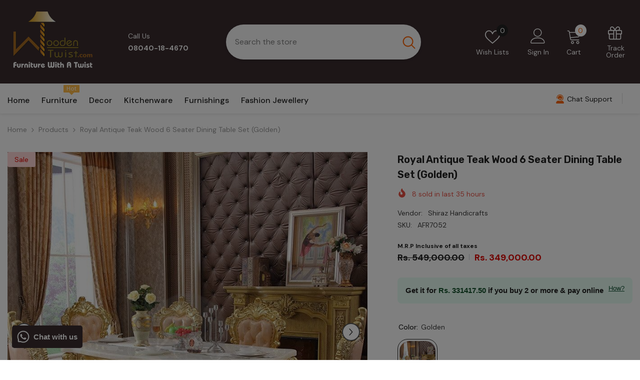

--- FILE ---
content_type: text/html; charset=utf-8
request_url: https://woodentwist.com/products/royal-antique-teak-wood-6-seater-dining-table-set-golden
body_size: 92080
content:
<!doctype html><html class="no-js" lang="en">
    <head>
        <meta charset="utf-8">
        <meta http-equiv="X-UA-Compatible" content="IE=edge">
        <meta name="viewport" content="width=device-width,initial-scale=1">
        <meta name="theme-color" content="">
        <link rel="canonical" href="https://woodentwist.com/products/royal-antique-teak-wood-6-seater-dining-table-set-golden" canonical-shop-url="https://woodentwist.com/"><link rel="shortcut icon" href="//woodentwist.com/cdn/shop/files/Wooden_Twist_Faviocn_32x32.png?v=1728533726" type="image/png"><link rel="preconnect" href="https://cdn.shopify.com" crossorigin>
        <title>Buy Royal Antique Teak Wood 6 Seater Dining Table Set (Golden) Online at woodentwist  &ndash; WoodenTwist</title><meta name="description" content="We have made this Set with high-quality teak Wood and complete care to make sure that you feel most comfortable while you dine in or when you invite your friends for a get-together. Make sure that you all sit together for lunch or dinner &amp; discuss your day or make plans for a vacation.">

<meta property="og:site_name" content="WoodenTwist">
<meta property="og:url" content="https://woodentwist.com/products/royal-antique-teak-wood-6-seater-dining-table-set-golden">
<meta property="og:title" content="Buy Royal Antique Teak Wood 6 Seater Dining Table Set (Golden) Online at woodentwist">
<meta property="og:type" content="product">
<meta property="og:description" content="We have made this Set with high-quality teak Wood and complete care to make sure that you feel most comfortable while you dine in or when you invite your friends for a get-together. Make sure that you all sit together for lunch or dinner &amp; discuss your day or make plans for a vacation."><meta property="og:image" content="http://woodentwist.com/cdn/shop/products/H209b8c329419456a99b001474797fdc5n_1.jpg?v=1743267362">
  <meta property="og:image:secure_url" content="https://woodentwist.com/cdn/shop/products/H209b8c329419456a99b001474797fdc5n_1.jpg?v=1743267362">
  <meta property="og:image:width" content="800">
  <meta property="og:image:height" content="800"><meta property="og:price:amount" content="349,000.00">
  <meta property="og:price:currency" content="INR"><meta name="twitter:site" content="@https://x.com/woodentwist"><meta name="twitter:card" content="summary_large_image">
<meta name="twitter:title" content="Buy Royal Antique Teak Wood 6 Seater Dining Table Set (Golden) Online at woodentwist">
<meta name="twitter:description" content="We have made this Set with high-quality teak Wood and complete care to make sure that you feel most comfortable while you dine in or when you invite your friends for a get-together. Make sure that you all sit together for lunch or dinner &amp; discuss your day or make plans for a vacation.">

        <script>window.performance && window.performance.mark && window.performance.mark('shopify.content_for_header.start');</script><meta name="google-site-verification" content="QL1JuZlnvSWMUyqEw6kLUrNBtX5uEptBhxPko_v_u6Y">
<meta name="facebook-domain-verification" content="z3iy086ivd3yyr8uf7v80o4osb18a8">
<meta name="facebook-domain-verification" content="6t8o51euni5zwio35hh86hium2ap2l">
<meta name="facebook-domain-verification" content="ey4g59r9bltbjixvvnuuzfgedqmw01">
<meta id="shopify-digital-wallet" name="shopify-digital-wallet" content="/30856413319/digital_wallets/dialog">
<link rel="alternate" hreflang="x-default" href="https://woodentwist.com/products/royal-antique-teak-wood-6-seater-dining-table-set-golden">
<link rel="alternate" hreflang="en" href="https://woodentwist.com/products/royal-antique-teak-wood-6-seater-dining-table-set-golden">
<link rel="alternate" hreflang="hi" href="https://woodentwist.com/hi/products/royal-antique-teak-wood-6-seater-dining-table-set-golden">
<link rel="alternate" type="application/json+oembed" href="https://woodentwist.com/products/royal-antique-teak-wood-6-seater-dining-table-set-golden.oembed">
<script async="async" src="/checkouts/internal/preloads.js?locale=en-IN"></script>
<script id="shopify-features" type="application/json">{"accessToken":"7a4be798c5680081919c1c6562f0da0a","betas":["rich-media-storefront-analytics"],"domain":"woodentwist.com","predictiveSearch":true,"shopId":30856413319,"locale":"en"}</script>
<script>var Shopify = Shopify || {};
Shopify.shop = "woodentwist.myshopify.com";
Shopify.locale = "en";
Shopify.currency = {"active":"INR","rate":"1.0"};
Shopify.country = "IN";
Shopify.theme = {"name":"Magic Checkout 13 Nov 24 \u003c\u003e Cashfree OCC 28Nov","id":148297449628,"schema_name":"Ella","schema_version":"6.7.0","theme_store_id":null,"role":"main"};
Shopify.theme.handle = "null";
Shopify.theme.style = {"id":null,"handle":null};
Shopify.cdnHost = "woodentwist.com/cdn";
Shopify.routes = Shopify.routes || {};
Shopify.routes.root = "/";</script>
<script type="module">!function(o){(o.Shopify=o.Shopify||{}).modules=!0}(window);</script>
<script>!function(o){function n(){var o=[];function n(){o.push(Array.prototype.slice.apply(arguments))}return n.q=o,n}var t=o.Shopify=o.Shopify||{};t.loadFeatures=n(),t.autoloadFeatures=n()}(window);</script>
<script id="shop-js-analytics" type="application/json">{"pageType":"product"}</script>
<script defer="defer" async type="module" src="//woodentwist.com/cdn/shopifycloud/shop-js/modules/v2/client.init-shop-cart-sync_C5BV16lS.en.esm.js"></script>
<script defer="defer" async type="module" src="//woodentwist.com/cdn/shopifycloud/shop-js/modules/v2/chunk.common_CygWptCX.esm.js"></script>
<script type="module">
  await import("//woodentwist.com/cdn/shopifycloud/shop-js/modules/v2/client.init-shop-cart-sync_C5BV16lS.en.esm.js");
await import("//woodentwist.com/cdn/shopifycloud/shop-js/modules/v2/chunk.common_CygWptCX.esm.js");

  window.Shopify.SignInWithShop?.initShopCartSync?.({"fedCMEnabled":true,"windoidEnabled":true});

</script>
<script>(function() {
  var isLoaded = false;
  function asyncLoad() {
    if (isLoaded) return;
    isLoaded = true;
    var urls = ["https:\/\/seo.apps.avada.io\/avada-seo-installed.js?shop=woodentwist.myshopify.com","https:\/\/cdn1.avada.io\/flying-pages\/module.js?shop=woodentwist.myshopify.com","https:\/\/www.hillteck.com\/order_verification\/cod_cron\/shopify_one_page_checkout_widget.min.js?shop=woodentwist.myshopify.com","https:\/\/svc.nitrocommerce.ai\/v1\/services\/shopify\/xshopify.js?_t=60137c4c-1645-48d3-b561-3cb1fdfef2de\u0026shop=woodentwist.myshopify.com","https:\/\/sr-cdn.shiprocket.in\/sr-promise\/static\/uc.js?channel_id=4\u0026sr_company_id=84642\u0026shop=woodentwist.myshopify.com","https:\/\/tracker.wigzopush.com\/shopify.js?orgtoken=bY-ZWyfOS76ad4vw7pxoZw\u0026shop=woodentwist.myshopify.com","https:\/\/storage.googleapis.com\/shipturtleshopifyscripts\/st_main_vanilla-min.js?shop=woodentwist.myshopify.com","https:\/\/shopify-checkout.cashfree.com\/bundle.js?shop=woodentwist.myshopify.com"];
    for (var i = 0; i < urls.length; i++) {
      var s = document.createElement('script');
      s.type = 'text/javascript';
      s.async = true;
      s.src = urls[i];
      var x = document.getElementsByTagName('script')[0];
      x.parentNode.insertBefore(s, x);
    }
  };
  if(window.attachEvent) {
    window.attachEvent('onload', asyncLoad);
  } else {
    window.addEventListener('load', asyncLoad, false);
  }
})();</script>
<script id="__st">var __st={"a":30856413319,"offset":-18000,"reqid":"c34d39b1-b734-4e93-8419-ba305cb05452-1768648127","pageurl":"woodentwist.com\/products\/royal-antique-teak-wood-6-seater-dining-table-set-golden","u":"f2856559f03c","p":"product","rtyp":"product","rid":7116532088988};</script>
<script>window.ShopifyPaypalV4VisibilityTracking = true;</script>
<script id="captcha-bootstrap">!function(){'use strict';const t='contact',e='account',n='new_comment',o=[[t,t],['blogs',n],['comments',n],[t,'customer']],c=[[e,'customer_login'],[e,'guest_login'],[e,'recover_customer_password'],[e,'create_customer']],r=t=>t.map((([t,e])=>`form[action*='/${t}']:not([data-nocaptcha='true']) input[name='form_type'][value='${e}']`)).join(','),a=t=>()=>t?[...document.querySelectorAll(t)].map((t=>t.form)):[];function s(){const t=[...o],e=r(t);return a(e)}const i='password',u='form_key',d=['recaptcha-v3-token','g-recaptcha-response','h-captcha-response',i],f=()=>{try{return window.sessionStorage}catch{return}},m='__shopify_v',_=t=>t.elements[u];function p(t,e,n=!1){try{const o=window.sessionStorage,c=JSON.parse(o.getItem(e)),{data:r}=function(t){const{data:e,action:n}=t;return t[m]||n?{data:e,action:n}:{data:t,action:n}}(c);for(const[e,n]of Object.entries(r))t.elements[e]&&(t.elements[e].value=n);n&&o.removeItem(e)}catch(o){console.error('form repopulation failed',{error:o})}}const l='form_type',E='cptcha';function T(t){t.dataset[E]=!0}const w=window,h=w.document,L='Shopify',v='ce_forms',y='captcha';let A=!1;((t,e)=>{const n=(g='f06e6c50-85a8-45c8-87d0-21a2b65856fe',I='https://cdn.shopify.com/shopifycloud/storefront-forms-hcaptcha/ce_storefront_forms_captcha_hcaptcha.v1.5.2.iife.js',D={infoText:'Protected by hCaptcha',privacyText:'Privacy',termsText:'Terms'},(t,e,n)=>{const o=w[L][v],c=o.bindForm;if(c)return c(t,g,e,D).then(n);var r;o.q.push([[t,g,e,D],n]),r=I,A||(h.body.append(Object.assign(h.createElement('script'),{id:'captcha-provider',async:!0,src:r})),A=!0)});var g,I,D;w[L]=w[L]||{},w[L][v]=w[L][v]||{},w[L][v].q=[],w[L][y]=w[L][y]||{},w[L][y].protect=function(t,e){n(t,void 0,e),T(t)},Object.freeze(w[L][y]),function(t,e,n,w,h,L){const[v,y,A,g]=function(t,e,n){const i=e?o:[],u=t?c:[],d=[...i,...u],f=r(d),m=r(i),_=r(d.filter((([t,e])=>n.includes(e))));return[a(f),a(m),a(_),s()]}(w,h,L),I=t=>{const e=t.target;return e instanceof HTMLFormElement?e:e&&e.form},D=t=>v().includes(t);t.addEventListener('submit',(t=>{const e=I(t);if(!e)return;const n=D(e)&&!e.dataset.hcaptchaBound&&!e.dataset.recaptchaBound,o=_(e),c=g().includes(e)&&(!o||!o.value);(n||c)&&t.preventDefault(),c&&!n&&(function(t){try{if(!f())return;!function(t){const e=f();if(!e)return;const n=_(t);if(!n)return;const o=n.value;o&&e.removeItem(o)}(t);const e=Array.from(Array(32),(()=>Math.random().toString(36)[2])).join('');!function(t,e){_(t)||t.append(Object.assign(document.createElement('input'),{type:'hidden',name:u})),t.elements[u].value=e}(t,e),function(t,e){const n=f();if(!n)return;const o=[...t.querySelectorAll(`input[type='${i}']`)].map((({name:t})=>t)),c=[...d,...o],r={};for(const[a,s]of new FormData(t).entries())c.includes(a)||(r[a]=s);n.setItem(e,JSON.stringify({[m]:1,action:t.action,data:r}))}(t,e)}catch(e){console.error('failed to persist form',e)}}(e),e.submit())}));const S=(t,e)=>{t&&!t.dataset[E]&&(n(t,e.some((e=>e===t))),T(t))};for(const o of['focusin','change'])t.addEventListener(o,(t=>{const e=I(t);D(e)&&S(e,y())}));const B=e.get('form_key'),M=e.get(l),P=B&&M;t.addEventListener('DOMContentLoaded',(()=>{const t=y();if(P)for(const e of t)e.elements[l].value===M&&p(e,B);[...new Set([...A(),...v().filter((t=>'true'===t.dataset.shopifyCaptcha))])].forEach((e=>S(e,t)))}))}(h,new URLSearchParams(w.location.search),n,t,e,['guest_login'])})(!0,!0)}();</script>
<script integrity="sha256-4kQ18oKyAcykRKYeNunJcIwy7WH5gtpwJnB7kiuLZ1E=" data-source-attribution="shopify.loadfeatures" defer="defer" src="//woodentwist.com/cdn/shopifycloud/storefront/assets/storefront/load_feature-a0a9edcb.js" crossorigin="anonymous"></script>
<script data-source-attribution="shopify.dynamic_checkout.dynamic.init">var Shopify=Shopify||{};Shopify.PaymentButton=Shopify.PaymentButton||{isStorefrontPortableWallets:!0,init:function(){window.Shopify.PaymentButton.init=function(){};var t=document.createElement("script");t.src="https://woodentwist.com/cdn/shopifycloud/portable-wallets/latest/portable-wallets.en.js",t.type="module",document.head.appendChild(t)}};
</script>
<script data-source-attribution="shopify.dynamic_checkout.buyer_consent">
  function portableWalletsHideBuyerConsent(e){var t=document.getElementById("shopify-buyer-consent"),n=document.getElementById("shopify-subscription-policy-button");t&&n&&(t.classList.add("hidden"),t.setAttribute("aria-hidden","true"),n.removeEventListener("click",e))}function portableWalletsShowBuyerConsent(e){var t=document.getElementById("shopify-buyer-consent"),n=document.getElementById("shopify-subscription-policy-button");t&&n&&(t.classList.remove("hidden"),t.removeAttribute("aria-hidden"),n.addEventListener("click",e))}window.Shopify?.PaymentButton&&(window.Shopify.PaymentButton.hideBuyerConsent=portableWalletsHideBuyerConsent,window.Shopify.PaymentButton.showBuyerConsent=portableWalletsShowBuyerConsent);
</script>
<script>
  function portableWalletsCleanup(e){e&&e.src&&console.error("Failed to load portable wallets script "+e.src);var t=document.querySelectorAll("shopify-accelerated-checkout .shopify-payment-button__skeleton, shopify-accelerated-checkout-cart .wallet-cart-button__skeleton"),e=document.getElementById("shopify-buyer-consent");for(let e=0;e<t.length;e++)t[e].remove();e&&e.remove()}function portableWalletsNotLoadedAsModule(e){e instanceof ErrorEvent&&"string"==typeof e.message&&e.message.includes("import.meta")&&"string"==typeof e.filename&&e.filename.includes("portable-wallets")&&(window.removeEventListener("error",portableWalletsNotLoadedAsModule),window.Shopify.PaymentButton.failedToLoad=e,"loading"===document.readyState?document.addEventListener("DOMContentLoaded",window.Shopify.PaymentButton.init):window.Shopify.PaymentButton.init())}window.addEventListener("error",portableWalletsNotLoadedAsModule);
</script>

<script type="module" src="https://woodentwist.com/cdn/shopifycloud/portable-wallets/latest/portable-wallets.en.js" onError="portableWalletsCleanup(this)" crossorigin="anonymous"></script>
<script nomodule>
  document.addEventListener("DOMContentLoaded", portableWalletsCleanup);
</script>

<link id="shopify-accelerated-checkout-styles" rel="stylesheet" media="screen" href="https://woodentwist.com/cdn/shopifycloud/portable-wallets/latest/accelerated-checkout-backwards-compat.css" crossorigin="anonymous">
<style id="shopify-accelerated-checkout-cart">
        #shopify-buyer-consent {
  margin-top: 1em;
  display: inline-block;
  width: 100%;
}

#shopify-buyer-consent.hidden {
  display: none;
}

#shopify-subscription-policy-button {
  background: none;
  border: none;
  padding: 0;
  text-decoration: underline;
  font-size: inherit;
  cursor: pointer;
}

#shopify-subscription-policy-button::before {
  box-shadow: none;
}

      </style>
<script id="sections-script" data-sections="header-navigation-vertical-menu,header-mobile" defer="defer" src="//woodentwist.com/cdn/shop/t/76/compiled_assets/scripts.js?v=89227"></script>
<script>window.performance && window.performance.mark && window.performance.mark('shopify.content_for_header.end');</script>
        <style>@import url('https://fonts.googleapis.com/css?family=DM+Sans:300,300i,400,400i,500,500i,600,600i,700,700i,800,800i&display=swap');
                @import url('https://fonts.googleapis.com/css?family=Rubik:300,300i,400,400i,500,500i,600,600i,700,700i,800,800i&display=swap');
                    :root {
        --font-family-1: DM Sans;
        --font-family-2: Rubik;

        /* Settings Body */--font-body-family: DM Sans;--font-body-size: 14px;--font-body-weight: 400;--body-line-height: 24px;--body-letter-spacing: 0;

        /* Settings Heading */--font-heading-family: Rubik;--font-heading-size: 20px;--font-heading-weight: 700;--font-heading-style: normal;--heading-line-height: 34px;--heading-letter-spacing: 0;--heading-text-transform: capitalize;--heading-border-height: 1px;

        /* Menu Lv1 */--font-menu-lv1-family: DM Sans;--font-menu-lv1-size: 16px;--font-menu-lv1-weight: 500;--menu-lv1-line-height: 24px;--menu-lv1-letter-spacing: 0;--menu-lv1-text-transform: capitalize;

        /* Menu Lv2 */--font-menu-lv2-family: DM Sans;--font-menu-lv2-size: 14px;--font-menu-lv2-weight: 400;--menu-lv2-line-height: 24px;--menu-lv2-letter-spacing: 0;--menu-lv2-text-transform: capitalize;

        /* Menu Lv3 */--font-menu-lv3-family: DM Sans;--font-menu-lv3-size: 14px;--font-menu-lv3-weight: 400;--menu-lv3-line-height: 24px;--menu-lv3-letter-spacing: 0;--menu-lv3-text-transform: capitalize;

        /* Mega Menu Lv2 */--font-mega-menu-lv2-family: DM Sans;--font-mega-menu-lv2-size: 16px;--font-mega-menu-lv2-weight: 700;--font-mega-menu-lv2-style: normal;--mega-menu-lv2-line-height: 22px;--mega-menu-lv2-letter-spacing: 0;--mega-menu-lv2-text-transform: capitalize;

        /* Mega Menu Lv3 */--font-mega-menu-lv3-family: DM Sans;--font-mega-menu-lv3-size: 14px;--font-mega-menu-lv3-weight: 400;--mega-menu-lv3-line-height: 24px;--mega-menu-lv3-letter-spacing: .02em;--mega-menu-lv3-text-transform: capitalize;

        /* Product Card Title */--product-title-font: DM Sans;--product-title-font-size : 16px;--product-title-font-weight : 400;--product-title-line-height: 24px;--product-title-letter-spacing: 0;--product-title-line-text : 2;--product-title-text-transform : capitalize;--product-title-margin-bottom: 12px;

        /* Product Card Vendor */--product-vendor-font: DM Sans;--product-vendor-font-size : 13px;--product-vendor-font-weight : 500;--product-vendor-font-style : normal;--product-vendor-line-height: 20px;--product-vendor-letter-spacing: 0;--product-vendor-text-transform : uppercase;--product-vendor-margin-bottom: 3px;--product-vendor-margin-top: 0px;

        /* Product Card Price */--product-price-font: Rubik;--product-price-font-size : 16px;--product-price-font-weight : 700;--product-price-line-height: 22px;--product-price-letter-spacing: 0;--product-price-margin-top: 6px;--product-price-margin-bottom: 13px;

        /* Product Card Badge */--badge-font: DM Sans;--badge-font-size : 14px;--badge-font-weight : 400;--badge-text-transform : capitalize;--badge-letter-spacing: 0;--badge-line-height: 20px;--badge-border-radius: 3px;--badge-padding-top: 5px;--badge-padding-bottom: 5px;--badge-padding-left-right: 14px;--badge-postion-top: 0px;--badge-postion-left-right: 0px;

        /* Product Quickview */
        --product-quickview-font-size : 14px; --product-quickview-line-height: 22px; --product-quickview-border-radius: 30px; --product-quickview-padding-top: 3px; --product-quickview-padding-bottom: 3px; --product-quickview-padding-left-right: 13px; --product-quickview-sold-out-product: #e95144;--product-quickview-box-shadow: 0 1px 3px #0003;/* Blog Card Tile */--blog-title-font: DM Sans;--blog-title-font-size : 18px; --blog-title-font-weight : 700; --blog-title-line-height: 36px; --blog-title-letter-spacing: 0; --blog-title-text-transform : capitalize;

        /* Blog Card Info (Date, Author) */--blog-info-font: DM Sans;--blog-info-font-size : 12px; --blog-info-font-weight : 400; --blog-info-line-height: 22px; --blog-info-letter-spacing: 0; --blog-info-text-transform : none;

        /* Button 1 */--btn-1-font-family: DM Sans;--btn-1-font-size: 16px; --btn-1-font-weight: 500; --btn-1-text-transform: capitalize; --btn-1-line-height: 24px; --btn-1-letter-spacing: 0; --btn-1-text-align: center; --btn-1-border-radius: 25px; --btn-1-border-width: 1px; --btn-1-border-style: solid; --btn-1-padding-top: 12px; --btn-1-padding-bottom: 12px; --btn-1-horizontal-length: 0px; --btn-1-vertical-length: 0px; --btn-1-blur-radius: 0px; --btn-1-spread: 0px;
        --btn-1-inset: ;/* Button 2 */--btn-2-font-family: Rubik;--btn-2-font-size: 16px; --btn-2-font-weight: 700; --btn-2-text-transform: uppercase; --btn-2-line-height: 24px; --btn-2-letter-spacing: .05em; --btn-2-text-align: center; --btn-2-border-radius: 0px; --btn-2-border-width: 1px; --btn-2-border-style: solid; --btn-2-padding-top: 20px; --btn-2-padding-bottom: 20px; --btn-2-horizontal-length: 0px; --btn-2-vertical-length: 0px; --btn-2-blur-radius: 0px; --btn-2-spread: 0px;
        --btn-2-inset: ;/* Button 3 */--btn-3-font-family: DM Sans;--btn-3-font-size: 14px; --btn-3-font-weight: 700; --btn-3-text-transform: capitalize; --btn-3-line-height: 24px; --btn-3-letter-spacing: 0; --btn-3-text-align: center; --btn-3-border-radius: 30px; --btn-3-border-width: 1px; --btn-3-border-style: solid; --btn-3-padding-top: 7px; --btn-3-padding-bottom: 7px; --btn-3-horizontal-length: 0px; --btn-3-vertical-length: 0px; --btn-3-blur-radius: 0px; --btn-3-spread: 0px;
        --btn-3-inset: ;/* Footer Heading */--footer-heading-font-family: Rubik;--footer-heading-font-size : 16px; --footer-heading-font-weight : 700; --footer-heading-line-height : 26px; --footer-heading-letter-spacing : ; --footer-heading-text-transform : uppercase;

        /* Footer Link */--footer-link-font-family: DM Sans;--footer-link-font-size : 14px; --footer-link-font-weight : ; --footer-link-line-height : 34px; --footer-link-letter-spacing : 0; --footer-link-text-transform : capitalize;

        /* Page Title */--font-page-title-family: DM Sans;--font-page-title-size: 36px; --font-page-title-weight: 600; --font-page-title-style: normal; --page-title-line-height: 20px; --page-title-letter-spacing: .02em; --page-title-text-transform: capitalize;

        /* Font Product Tab Title */
        --font-tab-type-1: DM Sans; --font-tab-type-2: Rubik;

        /* Text Size */
        --text-size-font-size : 10px; --text-size-font-weight : 400; --text-size-line-height : 22px; --text-size-letter-spacing : 0; --text-size-text-transform : uppercase; --text-size-color : #787878;

        /* Font Weight */
        --font-weight-normal: 400; --font-weight-medium: 500; --font-weight-semibold: 600; --font-weight-bold: 700; --font-weight-bolder: 800; --font-weight-black: 900;

        /* Radio Button */
        --form-label-checkbox-before-bg: #fff; --form-label-checkbox-before-border: #cecece; --form-label-checkbox-before-bg-checked: #000;

        /* Conatiner */
        --body-custom-width-container: 1600px;

        /* Layout Boxed */
        --color-background-layout-boxed: rgba(0,0,0,0);/* Arrow */
        --position-horizontal-slick-arrow: 35px;

        /* General Color*/
        --color-text: #232323; --color-text2: #969696; --color-global: #232323; --color-white: #FFFFFF; --color-grey: #868686; --color-black: #202020; --color-base-text-rgb: 35, 35, 35; --color-base-text2-rgb: 150, 150, 150; --color-background: #ffffff; --color-background-rgb: 255, 255, 255; --color-background-overylay: rgba(255, 255, 255, 0.9); --color-base-accent-text: ; --color-base-accent-1: ; --color-base-accent-2: ; --color-link: #232323; --color-link-hover: #232323; --color-error: #D93333; --color-error-bg: #FCEEEE; --color-success: #5A5A5A; --color-success-bg: #DFF0D8; --color-info: #202020; --color-info-bg: #FFF2DD; --color-link-underline: rgba(35, 35, 35, 0.5); --color-breadcrumb: #999999; --colors-breadcrumb-hover: #232323;--colors-breadcrumb-active: #999999; --border-global: #e6e6e6; --bg-global: #fafafa; --bg-planceholder: #fafafa; --color-warning: #fff; --bg-warning: #e0b252; --color-background-10 : #e9e9e9; --color-background-20 : #d3d3d3; --color-background-30 : #bdbdbd; --color-background-50 : #919191; --color-background-global : #919191;

        /* Arrow Color */
        --arrow-color: #212121; --arrow-background-color: #ffffff; --arrow-border-color: #505050;--arrow-color-hover: #ffffff;--arrow-background-color-hover: #fd6506;--arrow-border-color-hover: #fd6506;--arrow-width: 36px;--arrow-height: 36px;--arrow-size: 55px;--arrow-size-icon: 17px;--arrow-border-radius: 50%;--arrow-border-width: 2px;--arrow-width-half: -18px;

        /* Pagination Color */
        --pagination-item-color: #3c3c3c; --pagination-item-color-active: #3c3c3c; --pagination-item-bg-color: #fff;--pagination-item-bg-color-active: #fff;--pagination-item-border-color: #fff;--pagination-item-border-color-active: #3c3c3c;--pagination-arrow-color: #3c3c3c;--pagination-arrow-color-active: #3c3c3c;--pagination-arrow-bg-color: #fff;--pagination-arrow-bg-color-active: #fff;--pagination-arrow-border-color: #fff;--pagination-arrow-border-color-active: #fff;

        /* Dots Color */
        --dots-color: #cecece;--dots-border-color: #cecece;--dots-color-active: #fd6506;--dots-border-color-active: #fd6506;--dots-style2-background-opacity: #00000020;--dots-width: 10px;--dots-height: 10px;

        /* Button Color */
        --btn-1-color: #ffffff;--btn-1-bg: #0a6cdc;--btn-1-border: #0a6cdc;--btn-1-color-hover: #202020;--btn-1-bg-hover: #ffffff;--btn-1-border-hover: #cccccc;
        --btn-2-color: #202020;--btn-2-bg: #ffffff;--btn-2-border: #cccccc;--btn-2-color-hover: #ffffff;--btn-2-bg-hover: #0a6cdc;--btn-2-border-hover: #0a6cdc;
        --btn-3-color: #FFFFFF;--btn-3-bg: #e9514b;--btn-3-border: #e9514b;--btn-3-color-hover: #ffffff;--btn-3-bg-hover: #e9514b;--btn-3-border-hover: #e9514b;
        --anchor-transition: all ease .3s;--bg-white: #ffffff;--bg-black: #000000;--bg-grey: #808080;--icon: var(--color-text);--text-cart: #3c3c3c;--duration-short: 100ms;--duration-default: 350ms;--duration-long: 500ms;--form-input-bg: #ffffff;--form-input-border: #c7c7c7;--form-input-color: #232323;--form-input-placeholder: #868686;--form-label: #232323;

        --new-badge-color: #0a6cdc;--new-badge-bg: #d2e7ff;--sale-badge-color: #e10600;--sale-badge-bg: #ffd8d7;--sold-out-badge-color: #505050;--sold-out-badge-bg: #e7e7e7;--custom-badge-color: #fd9427;--custom-badge-bg: #feedbd;--bundle-badge-color: #43b200;--bundle-badge-bg: #d7ffd2;
        
        --product-title-color : #000000;--product-title-color-hover : #3385f6;--product-vendor-color : #787878;--product-price-color : #202020;--product-sale-price-color : #e10600;--product-compare-price-color : #505050;--product-countdown-color : #c12e48;--product-countdown-bg-color : #ffffff;

        --product-swatch-border : #cbcbcb;--product-swatch-border-active : #232323;--product-swatch-width : 80px;--product-swatch-height : 80px;--product-swatch-border-radius : 0px;--product-swatch-color-width : 80px;--product-swatch-color-height : 80px;--product-swatch-color-border-radius : 20px;

        --product-wishlist-color : #000000;--product-wishlist-bg : #f5f5f5;--product-wishlist-border : transparent;--product-wishlist-color-added : #000000;--product-wishlist-bg-added : #ffe5e5;--product-wishlist-border-added : transparent;--product-compare-color : #000000;--product-compare-bg : #FFFFFF;--product-compare-color-added : #D12442; --product-compare-bg-added : #FFFFFF; --product-hot-stock-text-color : #d62828; --product-quick-view-color : #0b0335; --product-cart-image-fit : contain; --product-title-variant-font-size: 16px;--product-quick-view-bg : #ffffff;--product-quick-view-bg-above-button: rgba(255, 255, 255, 0.7);--product-quick-view-color-hover : #0b0335;--product-quick-view-bg-hover : #ffffff;--product-action-color : #000000;--product-action-bg : #ffffff;--product-action-border : #000000;--product-action-color-hover : #ffffff;--product-action-bg-hover : #0a6cdc;--product-action-border-hover : #0a6cdc;

        /* Multilevel Category Filter */
        --color-label-multiLevel-categories: #232323;--bg-label-multiLevel-categories: #fff;--color-button-multiLevel-categories: #fff;--bg-button-multiLevel-categories: #ff8b21;--border-button-multiLevel-categories: #ff736b;--hover-color-button-multiLevel-categories: #fff;--hover-bg-button-multiLevel-categories: #ff8b21;--cart-item-bg : #ffffff;--cart-item-border : #e8e8e8;--cart-item-border-width : 1px;--cart-item-border-style : solid;--w-product-swatch-custom: 24px;--h-product-swatch-custom: 24px;--w-product-swatch-custom-mb: 20px;--h-product-swatch-custom-mb: 20px;--font-size-product-swatch-more: 12px;--swatch-border : #cbcbcb;--swatch-border-active : #232323;

        --variant-size: #232323;--variant-size-border: #e7e7e7;--variant-size-bg: #ffffff;--variant-size-hover: #ffffff;--variant-size-border-hover: #232323;--variant-size-bg-hover: #232323;--variant-bg : #ffffff; --variant-color : #232323; --variant-bg-active : #ffffff; --variant-color-active : #232323;

        --fontsize-text-social: 12px;
        --page-content-distance: 64px;--sidebar-content-distance: 40px;--button-transition-ease: cubic-bezier(.25,.46,.45,.94);

        /* Loading Spinner Color */
        --spinner-top-color: #fc0; --spinner-right-color: #4dd4c6; --spinner-bottom-color: #f00; --spinner-left-color: #f6f6f6;

        /* Product Card Marquee */
        --product-marquee-background-color: ;--product-marquee-text-color: #FFFFFF;--product-marquee-text-size: 14px;--product-marquee-text-mobile-size: 14px;--product-marquee-text-weight: 400;--product-marquee-text-transform: none;--product-marquee-text-style: italic;--product-marquee-speed: ; --product-marquee-line-height: calc(var(--product-marquee-text-mobile-size) * 1.5);
    }
</style>
        <link href="//woodentwist.com/cdn/shop/t/76/assets/base.aio.min.css?v=155970907066901671441764311645" rel="stylesheet" type="text/css" media="all" />
<link href="//woodentwist.com/cdn/shop/t/76/assets/fade-up-animation.aio.min.css?v=103468506207664803301764311786" rel="stylesheet" type="text/css" media="all" />
<link href="//woodentwist.com/cdn/shop/t/76/assets/animated.aio.min.css?v=102076665590011516851764311642" rel="stylesheet" type="text/css" media="all" />
<link href="//woodentwist.com/cdn/shop/t/76/assets/component-card.aio.min.css?v=162552665000269642801764311671" rel="stylesheet" type="text/css" media="all" />
<link href="//woodentwist.com/cdn/shop/t/76/assets/component-loading-overlay.aio.min.css?v=49866122455407974861764311715" rel="stylesheet" type="text/css" media="all" />
<link href="//woodentwist.com/cdn/shop/t/76/assets/component-loading-banner.aio.min.css?v=3010540876690044881764311714" rel="stylesheet" type="text/css" media="all" />
<link href="//woodentwist.com/cdn/shop/t/76/assets/component-quick-cart.aio.min.css?v=100740818953356121511764311747" rel="stylesheet" type="text/css" media="all" />
<link rel="stylesheet" href="//woodentwist.com/cdn/shop/t/76/assets/vendor.aio.min.css?v=168370346757883272011764311836" media="print" onload="this.media='all'">
<noscript><link href="//woodentwist.com/cdn/shop/t/76/assets/vendor.css?v=164616260963476715651764311837" rel="stylesheet" type="text/css" media="all" /></noscript>


	<link href="//woodentwist.com/cdn/shop/t/76/assets/component-card-05.aio.min.css?v=15575561641540376481764311666" rel="stylesheet" type="text/css" media="all" />


<link href="//woodentwist.com/cdn/shop/t/76/assets/component-predictive-search.aio.min.css?v=46651003548536005161764311733" rel="stylesheet" type="text/css" media="all" />
<link rel="stylesheet" href="//woodentwist.com/cdn/shop/t/76/assets/component-newsletter.aio.min.css?v=3200784705476390851764311728" media="print" onload="this.media='all'">
<link rel="stylesheet" href="//woodentwist.com/cdn/shop/t/76/assets/component-slider.aio.min.css?v=28728514226251961751764311762" media="print" onload="this.media='all'">
<link rel="stylesheet" href="//woodentwist.com/cdn/shop/t/76/assets/component-list-social.aio.min.css?v=107207163638931282141764311713" media="print" onload="this.media='all'"><link rel="stylesheet" href="//woodentwist.com/cdn/shop/t/76/assets/component-product-card-marquee.aio.min.css?v=157506018910560441341764311737" media="print" onload="this.media='all'">
	<noscript><link href="//woodentwist.com/cdn/shop/t/76/assets/component-product-card-marquee.css?v=157819678160912630771764311738" rel="stylesheet" type="text/css" media="all" /></noscript><noscript><link href="//woodentwist.com/cdn/shop/t/76/assets/component-newsletter.css?v=111617043413587308161764311729" rel="stylesheet" type="text/css" media="all" /></noscript>
<noscript><link href="//woodentwist.com/cdn/shop/t/76/assets/component-slider.css?v=134420753549460766241764311763" rel="stylesheet" type="text/css" media="all" /></noscript>
<noscript><link href="//woodentwist.com/cdn/shop/t/76/assets/component-list-social.css?v=102044711114163579551764311714" rel="stylesheet" type="text/css" media="all" /></noscript>

<style type="text/css">
	.nav-title-mobile {display: none;}.list-menu--disclosure{display: none;position: absolute;min-width: 100%;width: 22rem;background-color: var(--bg-white);box-shadow: 0 1px 4px 0 rgb(0 0 0 / 15%);padding: 5px 0 5px 20px;opacity: 0;visibility: visible;pointer-events: none;transition: opacity var(--duration-default) ease, transform var(--duration-default) ease;}.list-menu--disclosure-2{margin-left: calc(100% - 15px);z-index: 2;top: -5px;}.list-menu--disclosure:focus {outline: none;}.list-menu--disclosure.localization-selector {max-height: 18rem;overflow: auto;width: 10rem;padding: 0.5rem;}.js menu-drawer > details > summary::before, .js menu-drawer > details[open]:not(.menu-opening) > summary::before {content: '';position: absolute;cursor: default;width: 100%;height: calc(100vh - 100%);height: calc(var(--viewport-height, 100vh) - (var(--header-bottom-position, 100%)));top: 100%;left: 0;background: var(--color-foreground-50);opacity: 0;visibility: hidden;z-index: 2;transition: opacity var(--duration-default) ease,visibility var(--duration-default) ease;}menu-drawer > details[open] > summary::before {visibility: visible;opacity: 1;}.menu-drawer {position: absolute;transform: translateX(-100%);visibility: hidden;z-index: 3;left: 0;top: 100%;width: 100%;max-width: calc(100vw - 4rem);padding: 0;border: 0.1rem solid var(--color-background-10);border-left: 0;border-bottom: 0;background-color: var(--bg-white);overflow-x: hidden;}.js .menu-drawer {height: calc(100vh - 100%);height: calc(var(--viewport-height, 100vh) - (var(--header-bottom-position, 100%)));}.js details[open] > .menu-drawer, .js details[open] > .menu-drawer__submenu {transition: transform var(--duration-default) ease, visibility var(--duration-default) ease;}.no-js details[open] > .menu-drawer, .js details[open].menu-opening > .menu-drawer, details[open].menu-opening > .menu-drawer__submenu {transform: translateX(0);visibility: visible;}@media screen and (min-width: 750px) {.menu-drawer {width: 40rem;}.no-js .menu-drawer {height: auto;}}.menu-drawer__inner-container {position: relative;height: 100%;}.menu-drawer__navigation-container {display: grid;grid-template-rows: 1fr auto;align-content: space-between;overflow-y: auto;height: 100%;}.menu-drawer__navigation {padding: 0 0 5.6rem 0;}.menu-drawer__inner-submenu {height: 100%;overflow-x: hidden;overflow-y: auto;}.no-js .menu-drawer__navigation {padding: 0;}.js .menu-drawer__menu li {width: 100%;border-bottom: 1px solid #e6e6e6;overflow: hidden;}.menu-drawer__menu-item{line-height: var(--body-line-height);letter-spacing: var(--body-letter-spacing);padding: 10px 20px 10px 15px;cursor: pointer;display: flex;align-items: center;justify-content: space-between;}.menu-drawer__menu-item .label{display: inline-block;vertical-align: middle;font-size: calc(var(--font-body-size) - 4px);font-weight: var(--font-weight-normal);letter-spacing: var(--body-letter-spacing);height: 20px;line-height: 20px;margin: 0 0 0 10px;padding: 0 5px;text-transform: uppercase;text-align: center;position: relative;}.menu-drawer__menu-item .label:before{content: "";position: absolute;border: 5px solid transparent;top: 50%;left: -9px;transform: translateY(-50%);}.menu-drawer__menu-item > .icon{width: 24px;height: 24px;margin: 0 10px 0 0;}.menu-drawer__menu-item > .symbol {position: absolute;right: 20px;top: 50%;transform: translateY(-50%);display: flex;align-items: center;justify-content: center;font-size: 0;pointer-events: none;}.menu-drawer__menu-item > .symbol .icon{width: 14px;height: 14px;opacity: .6;}.menu-mobile-icon .menu-drawer__menu-item{justify-content: flex-start;}.no-js .menu-drawer .menu-drawer__menu-item > .symbol {display: none;}.js .menu-drawer__submenu {position: absolute;top: 0;width: 100%;bottom: 0;left: 0;background-color: var(--bg-white);z-index: 1;transform: translateX(100%);visibility: hidden;}.js .menu-drawer__submenu .menu-drawer__submenu {overflow-y: auto;}.menu-drawer__close-button {display: block;width: 100%;padding: 10px 15px;background-color: transparent;border: none;background: #f6f8f9;position: relative;}.menu-drawer__close-button .symbol{position: absolute;top: auto;left: 20px;width: auto;height: 22px;z-index: 10;display: flex;align-items: center;justify-content: center;font-size: 0;pointer-events: none;}.menu-drawer__close-button .icon {display: inline-block;vertical-align: middle;width: 18px;height: 18px;transform: rotate(180deg);}.menu-drawer__close-button .text{max-width: calc(100% - 50px);white-space: nowrap;overflow: hidden;text-overflow: ellipsis;display: inline-block;vertical-align: top;width: 100%;margin: 0 auto;}.no-js .menu-drawer__close-button {display: none;}.menu-drawer__utility-links {padding: 2rem;}.menu-drawer__account {display: inline-flex;align-items: center;text-decoration: none;padding: 1.2rem;margin-left: -1.2rem;font-size: 1.4rem;}.menu-drawer__account .icon-account {height: 2rem;width: 2rem;margin-right: 1rem;}.menu-drawer .list-social {justify-content: flex-start;margin-left: -1.25rem;margin-top: 2rem;}.menu-drawer .list-social:empty {display: none;}.menu-drawer .list-social__link {padding: 1.3rem 1.25rem;}

	/* Style General */
	.d-block{display: block}.d-inline-block{display: inline-block}.d-flex{display: flex}.d-none {display: none}.d-grid{display: grid}.ver-alg-mid {vertical-align: middle}.ver-alg-top{vertical-align: top}
	.flex-jc-start{justify-content:flex-start}.flex-jc-end{justify-content:flex-end}.flex-jc-center{justify-content:center}.flex-jc-between{justify-content:space-between}.flex-jc-stretch{justify-content:stretch}.flex-align-start{align-items: flex-start}.flex-align-center{align-items: center}.flex-align-end{align-items: flex-end}.flex-align-stretch{align-items:stretch}.flex-wrap{flex-wrap: wrap}.flex-nowrap{flex-wrap: nowrap}.fd-row{flex-direction:row}.fd-row-reverse{flex-direction:row-reverse}.fd-column{flex-direction:column}.fd-column-reverse{flex-direction:column-reverse}.fg-0{flex-grow:0}.fs-0{flex-shrink:0}.gap-15{gap:15px}.gap-30{gap:30px}.gap-col-30{column-gap:30px}
	.p-relative{position:relative}.p-absolute{position:absolute}.p-static{position:static}.p-fixed{position:fixed;}
	.zi-1{z-index:1}.zi-2{z-index:2}.zi-3{z-index:3}.zi-5{z-index:5}.zi-6{z-index:6}.zi-7{z-index:7}.zi-9{z-index:9}.zi-10{z-index:10}.zi-99{z-index:99} .zi-100{z-index:100} .zi-101{z-index:101}
	.top-0{top:0}.top-100{top:100%}.top-auto{top:auto}.left-0{left:0}.left-auto{left:auto}.right-0{right:0}.right-auto{right:auto}.bottom-0{bottom:0}
	.middle-y{top:50%;transform:translateY(-50%)}.middle-x{left:50%;transform:translateX(-50%)}
	.opacity-0{opacity:0}.opacity-1{opacity:1}
	.o-hidden{overflow:hidden}.o-visible{overflow:visible}.o-unset{overflow:unset}.o-x-hidden{overflow-x:hidden}.o-y-auto{overflow-y:auto;}
	.pt-0{padding-top:0}.pt-2{padding-top:2px}.pt-5{padding-top:5px}.pt-10{padding-top:10px}.pt-10-imp{padding-top:10px !important}.pt-12{padding-top:12px}.pt-16{padding-top:16px}.pt-20{padding-top:20px}.pt-24{padding-top:24px}.pt-30{padding-top:30px}.pt-32{padding-top:32px}.pt-36{padding-top:36px}.pt-48{padding-top:48px}.pb-0{padding-bottom:0}.pb-5{padding-bottom:5px}.pb-10{padding-bottom:10px}.pb-10-imp{padding-bottom:10px !important}.pb-12{padding-bottom:12px}.pb-15{padding-bottom:15px}.pb-16{padding-bottom:16px}.pb-18{padding-bottom:18px}.pb-20{padding-bottom:20px}.pb-24{padding-bottom:24px}.pb-32{padding-bottom:32px}.pb-40{padding-bottom:40px}.pb-48{padding-bottom:48px}.pb-50{padding-bottom:50px}.pb-80{padding-bottom:80px}.pb-84{padding-bottom:84px}.pr-0{padding-right:0}.pr-5{padding-right: 5px}.pr-10{padding-right:10px}.pr-20{padding-right:20px}.pr-24{padding-right:24px}.pr-30{padding-right:30px}.pr-36{padding-right:36px}.pr-80{padding-right:80px}.pl-0{padding-left:0}.pl-12{padding-left:12px}.pl-20{padding-left:20px}.pl-24{padding-left:24px}.pl-36{padding-left:36px}.pl-48{padding-left:48px}.pl-52{padding-left:52px}.pl-80{padding-left:80px}.p-zero{padding:0}
	.m-lr-auto{margin:0 auto}.m-zero{margin:0}.ml-auto{margin-left:auto}.ml-0{margin-left:0}.ml-5{margin-left:5px}.ml-15{margin-left:15px}.ml-20{margin-left:20px}.ml-30{margin-left:30px}.mr-auto{margin-right:auto}.mr-0{margin-right:0}.mr-5{margin-right:5px}.mr-10{margin-right:10px}.mr-20{margin-right:20px}.mr-30{margin-right:30px}.mt-0{margin-top: 0}.mt-10{margin-top: 10px}.mt-15{margin-top: 15px}.mt-20{margin-top: 20px}.mt-25{margin-top: 25px}.mt-30{margin-top: 30px}.mt-40{margin-top: 40px}.mt-45{margin-top: 45px}.mb-0{margin-bottom: 0}.mb-5{margin-bottom: 5px}.mb-10{margin-bottom: 10px}.mb-15{margin-bottom: 15px}.mb-18{margin-bottom: 18px}.mb-20{margin-bottom: 20px}.mb-30{margin-bottom: 30px}
	.h-0{height:0}.h-100{height:100%}.h-100v{height:100vh}.h-auto{height:auto}.mah-100{max-height:100%}.mih-15{min-height: 15px}.mih-none{min-height: unset}.lih-15{line-height: 15px}
	.w-50pc{width:50%}.w-100{width:100%}.w-100v{width:100vw}.maw-100{max-width:100%}.maw-300{max-width:300px}.maw-480{max-width: 480px}.maw-780{max-width: 780px}.w-auto{width:auto}.minw-auto{min-width: auto}.min-w-100{min-width: 100px}
	.float-l{float:left}.float-r{float:right}
	.b-zero{border:none}.br-50p{border-radius:50%}.br-zero{border-radius:0}.br-2{border-radius:2px}.bg-none{background: none}
	.stroke-w-0{stroke-width: 0px}.stroke-w-1h{stroke-width: 0.5px}.stroke-w-1{stroke-width: 1px}.stroke-w-3{stroke-width: 3px}.stroke-w-5{stroke-width: 5px}.stroke-w-7 {stroke-width: 7px}.stroke-w-10 {stroke-width: 10px}.stroke-w-12 {stroke-width: 12px}.stroke-w-15 {stroke-width: 15px}.stroke-w-20 {stroke-width: 20px}.stroke-w-25 {stroke-width: 25px}.stroke-w-30{stroke-width: 30px}.stroke-w-32 {stroke-width: 32px}.stroke-w-40 {stroke-width: 40px}
	.w-21{width: 21px}.w-23{width: 23px}.w-24{width: 24px}.h-22{height: 22px}.h-23{height: 23px}.h-24{height: 24px}.w-h-16{width: 16px;height: 16px}.w-h-17{width: 17px;height: 17px}.w-h-18 {width: 18px;height: 18px}.w-h-19{width: 19px;height: 19px}.w-h-20 {width: 20px;height: 20px}.w-h-21{width: 21px;height: 21px}.w-h-22 {width: 22px;height: 22px}.w-h-23{width: 23px;height: 23px}.w-h-24 {width: 24px;height: 24px}.w-h-25 {width: 25px;height: 25px}.w-h-26 {width: 26px;height: 26px}.w-h-27 {width: 27px;height: 27px}.w-h-28 {width: 28px;height: 28px}.w-h-29 {width: 29px;height: 29px}.w-h-30 {width: 30px;height: 30px}.w-h-31 {width: 31px;height: 31px}.w-h-32 {width: 32px;height: 32px}.w-h-33 {width: 33px;height: 33px}.w-h-34 {width: 34px;height: 34px}.w-h-35 {width: 35px;height: 35px}.w-h-36 {width: 36px;height: 36px}.w-h-37 {width: 37px;height: 37px}
	.txt-d-none{text-decoration:none}.txt-d-underline{text-decoration:underline}.txt-u-o-1{text-underline-offset: 1px}.txt-u-o-2{text-underline-offset: 2px}.txt-u-o-3{text-underline-offset: 3px}.txt-u-o-4{text-underline-offset: 4px}.txt-u-o-5{text-underline-offset: 5px}.txt-u-o-6{text-underline-offset: 6px}.txt-u-o-8{text-underline-offset: 8px}.txt-u-o-12{text-underline-offset: 12px}.txt-t-up{text-transform:uppercase}.txt-t-cap{text-transform:capitalize}
	.ft-0{font-size: 0}.ft-16{font-size: 16px}.ls-0{letter-spacing: 0}.ls-02{letter-spacing: 0.2em}.ls-05{letter-spacing: 0.5em}.ft-i{font-style: italic}
	.button-effect svg{transition: 0.3s}.button-effect:hover svg{transform: rotate(180deg)}
	.icon-effect:hover svg {transform: scale(1.15)}.icon-effect:hover .icon-search-1 {transform: rotate(-90deg) scale(1.15)}
	.link-effect > span:after, .link-effect > .text__icon:after{content: "";position: absolute;bottom: -2px;left: 0;height: 1px;width: 100%;transform: scaleX(0);transition: transform var(--duration-default) ease-out;transform-origin: right}
	.link-effect > .text__icon:after{ bottom: 0 }
	.link-effect > span:hover:after, .link-effect > .text__icon:hover:after{transform: scaleX(1);transform-origin: left}
	@media (min-width: 1025px){
		.pl-lg-80{padding-left:80px}.pr-lg-80{padding-right:80px}
	}
</style>
        <script src="//woodentwist.com/cdn/shop/t/76/assets/vendor.js?v=37601539231953232631764311837" type="text/javascript"></script>
<script src="//woodentwist.com/cdn/shop/t/76/assets/global.js?v=114736308824452723061764311789" type="text/javascript"></script>
<script src="//woodentwist.com/cdn/shop/t/76/assets/lazysizes.min.js?v=122719776364282065531764311811" type="text/javascript"></script>
<!-- <script src="//woodentwist.com/cdn/shop/t/76/assets/menu.js?v=49849284315874639661764311812" type="text/javascript"></script> --><script src="//woodentwist.com/cdn/shop/t/76/assets/predictive-search.js?v=16579742612086828001764311813" defer="defer"></script><script src="//woodentwist.com/cdn/shop/t/76/assets/animations.js?v=158770008500952988021764311643" defer="defer"></script>

<script>
    window.lazySizesConfig = window.lazySizesConfig || {};
    lazySizesConfig.loadMode = 1;
    window.lazySizesConfig.init = false;
    lazySizes.init();

    window.rtl_slick = false;
    window.mobile_menu = 'default';
    
        window.money_format = 'Rs. {{amount}}';
    
    window.shop_currency = 'INR';
    window.currencySymbol ="₹";
    window.show_multiple_currencies = true;
    window.routes = {
        root: '',
        cart: '/cart',
        cart_add_url: '/cart/add',
        cart_change_url: '/cart/change',
        cart_update_url: '/cart/update',
        collection_all: '/collections/all',
        predictive_search_url: '/search/suggest',
        search_url: '/search'
    }; 
    window.button_load_more = {
        default: `Show more`,
        loading: `Loading...`,
        view_all: `View all collection`,
        no_more: `No more product`,
        no_more_collection: `No more collection`
    };
    window.after_add_to_cart = {
        type: 'quick_cart',
        message: `is added to your shopping cart.`,
        message_2: `Product added to cart successfully`
    };
    window.variant_image_group_quick_view = false;
    window.quick_view = {
        show: true,
        show_mb: true
    };
    window.quick_shop = {
        show: true,
        see_details: `View full details`,
    };
    window.quick_cart = {
        show: true
    };
    window.cartStrings = {
        error: `There was an error while updating your cart. Please try again.`,
        quantityError: `You can only add [quantity] of this item to your cart.`,
        addProductOutQuantity: `You can only add [maxQuantity] of this product to your cart`,
        addProductOutQuantity2: `The quantity of this product is insufficient.`,
        cartErrorMessage: `Translation missing: en.sections.cart.cart_quantity_error_prefix`,
        soldoutText: `sold out`,
        alreadyText: `all`,
        items: `items`,
        item: `item`,
        item_99: `99+`,
    };
    window.variantStrings = {
        addToCart: `Add to cart`,
        addingToCart: `Adding to cart...`,
        addedToCart: `Added to cart`,
        submit: `Submit`,
        soldOut: `Sold out`,
        unavailable: `Unavailable`,
        soldOut_message: `This variant is sold out!`,
        unavailable_message: `This variant is unavailable!`,
        addToCart_message: `You must select at least one products to add!`,
        select: `Select options`,
        preOrder: `Add To Cart`,
        add: `Add`,
        unavailable_with_option: `[value] (unavailable)`,
        hide_variants_unavailable: false
    };
    window.quickOrderListStrings = {
        itemsAdded: `[quantity] items added`,
        itemAdded: `[quantity] item added`,
        itemsRemoved: `[quantity] items removed`,
        itemRemoved: `[quantity] item removed`,
        viewCart: `View cart`,
        each: `/ea`,
        min_error: `This item has a minimum of [min]`,
        max_error: `This item has a maximum of [max]`,
        step_error: `You can only add this item in increments of [step]`,
    };
    window.inventory_text = {
        hotStock: `Hurry up! Only [inventory] left`,
        hotStock2: `Please hurry! Only [inventory] left in stock`,
        warningQuantity: `Maximum quantity: [inventory]`,
        inStock: `In stock`,
        outOfStock: `Out Of Stock`,
        manyInStock: `Many In Stock`,
        show_options: `Show variants`,
        hide_options: `Hide variants`,
        adding : `Adding`,
        thank_you : `Thank you`,
        add_more : `Add more`,
        cart_feedback : `Added`
    };
    
    
        window.notify_me = {
            show: false
        };
    
    window.compare = {
        show: false,
        add: `Add to compare`,
        added: `Added to compare`,
        message: `You must select at least two products to compare!`
    };
    window.wishlist = {
        show: true,
        add: `Add to wishlist`,
        added: `Added to wishlist`,
        empty: `No product is added to your wishlist`,
        continue_shopping: `Continue shopping`
    };
    window.pagination = {
        style: 2,
        next: `Next`,
        prev: `Prev`
    }
    window.countdown = {
        text: `Festive Sale, End in:`,
        day: `D`,
        hour: `H`,
        min: `M`,
        sec: `S`,
        day_2: `Days`,
        hour_2: `Hours`,
        min_2: `Mins`,
        sec_2: `Secs`,
        days: `Days`,
        hours: `Hours`,
        mins: `Mins`,
        secs: `Secs`,
        d: `d`,
        h: `h`,
        m: `m`,
        s: `s`
    };
    window.customer_view = {
        text: `[number] customers are viewing this product`
    };

    
        window.arrows = {
            icon_next: `<button type="button" class="slick-next" aria-label="Next" role="button"><svg role="img" xmlns="http://www.w3.org/2000/svg" viewBox="0 0 24 24"><path d="M 7.75 1.34375 L 6.25 2.65625 L 14.65625 12 L 6.25 21.34375 L 7.75 22.65625 L 16.75 12.65625 L 17.34375 12 L 16.75 11.34375 Z"></path></svg></button>`,
            icon_prev: `<button type="button" class="slick-prev" aria-label="Previous" role="button"><svg role="img" xmlns="http://www.w3.org/2000/svg" viewBox="0 0 24 24"><path d="M 7.75 1.34375 L 6.25 2.65625 L 14.65625 12 L 6.25 21.34375 L 7.75 22.65625 L 16.75 12.65625 L 17.34375 12 L 16.75 11.34375 Z"></path></svg></button>`
        }
    

    window.dynamic_browser_title = {
        show: true,
        text: ''
    };
    
    window.show_more_btn_text = {
        show_more: `Show more`,
        show_less: `Show less`,
        show_all: `Show all`,
    };

    function getCookie(cname) {
        let name = cname + "=";
        let decodedCookie = decodeURIComponent(document.cookie);
        let ca = decodedCookie.split(';');
        for(let i = 0; i <ca.length; i++) {
          let c = ca[i];
          while (c.charAt(0) == ' ') {
            c = c.substring(1);
          }
          if (c.indexOf(name) == 0) {
            return c.substring(name.length, c.length);
          }
        }
        return "";
    }
    
    const cookieAnnouncemenClosed = getCookie('announcement');
    window.announcementClosed = cookieAnnouncemenClosed === 'closed'
</script>

        <script>document.documentElement.className = document.documentElement.className.replace('no-js', 'js');</script><script>
  window.storeShopifyDomain = "woodentwist.myshopify.com";
  window.Shopify = {
    ...window.Shopify,
    shop: storeShopifyDomain,
  };
  window.onload = () => {
    let shopifyObjectDomain = window?.Shopify?.shop;
    if (!window.Shopify.shop || !Shopify.shop.includes("myshopify.com")) {
      window.Shopify = {
        ...window.Shopify,
        shop: shopifyObjectDomain,
      };
    }
  };
</script>


<script>
  try {
  const ctaButtonAllowedTypes = ["BUTTON", "A", "INPUT"];

  const checkoutButtonAllowedText = ["checkout", "placeorder"];
  const buyNowButtonAllowedText = ["buynow", "buyitnow"];

  const cfButtonUniqueClass = "cf-occ-btn";

  const revertLoaderTime = 6500;

  const cfSdkUrl = "https://sdk.cashfree.com/js/v3/cashfree.js";

  let cfOneClickThemeSetupDone = false;
  const buttonConfigs = {
    checkout: {
      allowedTypes: ctaButtonAllowedTypes,
      allowedText: checkoutButtonAllowedText,
      action: (node) => {
        node.setAttribute("data-function", "initCheckout");
      },
    },
    buyNow: {
      allowedTypes: ctaButtonAllowedTypes,
      allowedText: buyNowButtonAllowedText,
      action: (node) => {
        node.setAttribute("data-function", "initBuyNow");
      },
    },
  };

  const normalizeText = (text) => text?.replace(/\s/g, "").toLowerCase() ?? "";

  const displayLoader = (button) => {
    try {
      if (!button) return;

      button.dataset.originalText = button.innerHTML;
      button.classList.add("cf-loader");
      button.innerHTML = `<div id="cf-loader-ring"><div>&nbsp;</div><div>&nbsp;</div><div>&nbsp;</div><div>&nbsp;</div></div>`;
      button.disabled = true;
    } catch (err) {
      console.error(`Error in displayLoader :: ${err?.message}`);
    }
  };

  const revertLoader = (button) => {
    try {
      if (!button) return;

      button.innerHTML = button.dataset.originalText;
      button.classList.remove("cf-loader");
      button.disabled = false;
    } catch (err) {
      console.error(`Error in revertLoader :: ${err?.message}`);
    }
  };

  const initEventListeners = async () => {
    try {
      document.addEventListener(
        "click",
        async (e) => {
          try {
            let clickTarget = e.target;
            if (typeof clickTarget?.closest === "function") {
              clickTarget = clickTarget.closest("." + cfButtonUniqueClass);
            }
            if (
              clickTarget?.classList?.contains(cfButtonUniqueClass) &&
              clickTarget.dataset?.function
            ) {
              let checkoutBtn = clickTarget;

              // * Stopping the event propagation
              e.preventDefault();
              e.stopPropagation();
              e.stopImmediatePropagation();

              // * Displaying loader on the button
              displayLoader(checkoutBtn);

              // * Removing the loader after revertLoaderTime ms
              setTimeout(() => {
                revertLoader(checkoutBtn);
              }, revertLoaderTime);

              // * Checking if CF theme script is loaded
              await loadCfThemeScript();

              // * Initializing the checkout process
              switch (checkoutBtn.dataset.function) {
                case "initCheckout":
                  CashfreeOcc.initCheckout(checkoutBtn);
                  break;
                case "initBuyNow":
                  CashfreeOcc.initBuyItNow(checkoutBtn);
                  break;
              }
            }
          } catch (err) {
            console.error(`Error in click event listener :: ${err?.message}`);
          }
        },
        true
      );
    } catch (err) {
      console.error(`Error in initEventListeners :: ${err?.message}`);
    }
  };

  const checkButtonMatch = (node, config) => {
    if (!config.allowedTypes.includes(node.nodeName)) return false;

    const nodeText = normalizeText(node.textContent);
    const nodeValue = normalizeText(node.value);

    return config.allowedText.some(
      (text) => nodeText.includes(text) || nodeValue.includes(text)
    );
  };

  const addEventListener = (node) => {
    try {
      // * Returning if element contains the unique class
      if (node.classList.contains(cfButtonUniqueClass)) return;
      for (let config of Object.values(buttonConfigs)) {
        if (checkButtonMatch(node, config)) {
          node.classList.add(cfButtonUniqueClass);
          config.action(node);
        }
      }
    } catch (err) {
      console.error(err);
    }
  };

  const automateThemeSetup = () => {
    try {
      if (cfOneClickThemeSetupDone) return;
      cfOneClickThemeSetupDone = true;
      // * Adding mutation observer to handle the case when the checkout button is added dynamically
      // * select the node to observe for mutations (in this case, the body element)
      const targetNode = document.querySelector("body");

      // create a new instance of the MutationObserver
      const observer = new MutationObserver((mutationsList) => {
        // loop through each mutation that has occurred
        for (let mutation of mutationsList) {
          // check if any nodes have been added
          if (mutation.type === "childList" || mutation.type === "attributes") {
            // * Checking if the mutation is of type attributes and the attribute is class
            if (
              mutation.type === "attributes" &&
              mutation.attributeName === "class"
            ) {
              let node = mutation.target;
              addEventListener(node);
            }

            // loop through each added node
            for (let node of mutation.addedNodes) {
              // * Getting all the buttons and anchor tags from node and checking if the node itself is a button or anchor tag
              if (node instanceof Element) {
                let nodes = Array.from(
                  node.querySelectorAll("button, a, input")
                );
                nodes = [node, ...nodes];

                for (let subNode of nodes) {
                  addEventListener(subNode);
                }
              }
            }
          }
        }
      });
      // * configure the observer to watch for childList mutations and subtree mutations
      const observerConfig = {
        childList: true,
        subtree: true,
        attributes: true,
      };

      // * start observing the target node for mutations
      if (targetNode) {
        observer.observe(targetNode, observerConfig);
      }

      // * Adding event listeners to the existing buttons
      const buttons = Array.from(document.querySelectorAll("button, a, input"));

      for (let button of buttons) {
        addEventListener(button);
      }
    } catch (error) {
      console.error("Error in automateThemeSetup:", error);
    }
  };

  const loadCfThemeScript = () => {
    return new Promise((resolve, reject) => {
      try {
        let themeScriptLoaded = false;

        function loadScriptWithRetries(url, retries) {
          if (retries <= 0 || themeScriptLoaded) {
            if (themeScriptLoaded) {
              resolve();
            } else {
              reject(
                new Error("Failed to load script after multiple attempts")
              );
            }
            return;
          }

          let script = document.createElement("script");
          script.type = "text/javascript";
          script.src = url;
          script.id = "zecpe-theme-script";
          script.async = true;
          script.onload = function () {
            themeScriptLoaded = true;
            resolve();
          };
          script.onerror = function () {
            setTimeout(function () {
              loadScriptWithRetries(url, retries - 1);
            }, 2000);
          };

          document.head.appendChild(script);
        }

        if (!window.CashfreeOcc) {
          loadScriptWithRetries(
            "https://shopify-checkout.cashfree.com/bundle.js",
            3
          );
        } else {
          resolve();
        }
      } catch (err) {
        console.error("Error in loadCfThemeScript:", err);
        reject(err);
      }
    });
  };

  window.addEventListener("DOMContentLoaded", automateThemeSetup);
  initEventListeners();
  } catch (err) {
  console.error(`Error in doing automated theme setup :: ${err?.message}`);
  }
</script>

<style>


  #cf-loader-ring {
    position: relative;
    width: 24px;
    height: 30px;
    place-items: center;
    text-align: center;
    max-height: 100%;
    margin: 0 auto;
  }
  #cf-loader-ring div {
    box-sizing: border-box;
    display: block;
    width: 24px;
    position: absolute;
    height: 24px;
    margin: 3px;
    border: 3px solid #fff;
    border-radius: 50%;
    animation: cf-loader-ring 1.2s cubic-bezier(0.5, 0, 0.5, 1) infinite;
    border-color: #fff transparent transparent transparent;
  }
  #cf-loader-ring div:nth-child(1) {
    animation-delay: -0.45s;
  }
  #cf-loader-ring div:nth-child(2) {
    animation-delay: -0.3s;
  }
  #cf-loader-ring div:nth-child(3) {
    animation-delay: -0.15s;
  }
  @keyframes cf-loader-ring {
    0% {
      transform: rotate(0deg);
    }
    100% {
      transform: rotate(360deg);
    }
  }
</style>
    <!-- BEGIN app block: shopify://apps/bitespeed-whatsapp-marketing/blocks/app-embed/9efdb9ca-2d01-4a12-b1ac-02679fe0f6fc --><script defer src="https://unpkg.com/axios/dist/axios.min.js"></script>
<script async src="https://cdnjs.cloudflare.com/ajax/libs/uuid/8.3.2/uuid.min.js"></script>




<!-- BEGIN app snippet: optin-triggers-middleware --><script
  type="text/javascript"
  name="BSPD-SHOPIFY-VARS"
>
  var BspdCurrentCart = {"note":null,"attributes":{},"original_total_price":0,"total_price":0,"total_discount":0,"total_weight":0.0,"item_count":0,"items":[],"requires_shipping":false,"currency":"INR","items_subtotal_price":0,"cart_level_discount_applications":[],"checkout_charge_amount":0};
  var BspdCurrentProduct = {"id":7116532088988,"title":"Royal Antique Teak Wood 6 Seater Dining Table Set (Golden)","handle":"royal-antique-teak-wood-6-seater-dining-table-set-golden","description":"\u003cp data-mce-fragment=\"1\"\u003e\u003cspan data-mce-fragment=\"1\"\u003eWe have made this Set with high-quality teak Wood and complete care to make sure that you feel most comfortable while you dine in or when you invite your friends for a get-together. Make sure that you all sit together for lunch or dinner \u0026amp; discuss your day or make plans for a vacation. \u003c\/span\u003e\u003c\/p\u003e\n\u003cp data-mce-fragment=\"1\"\u003eSize\u003cspan data-mce-fragment=\"1\"\u003e \u003c\/span\u003e\u003cstrong data-mce-fragment=\"1\"\u003e(CM)\u003c\/strong\u003e:\u003c\/p\u003e\n\u003cul data-mce-fragment=\"1\"\u003e\n\u003cli data-mce-fragment=\"1\"\u003eArmless - 63 x 60 x 122 cm ( Seat Height - 49 cm )\u003cbr\u003e\n\u003c\/li\u003e\n\u003cli data-mce-fragment=\"1\"\u003e\u003cspan data-mce-fragment=\"1\"\u003eWith Arm 66 x 62 x 122 cm ( Seat Height - 49 cm )\u003c\/span\u003e\u003c\/li\u003e\n\u003cli data-mce-fragment=\"1\"\u003eTable: 180 \u003cspan data-mce-fragment=\"1\"\u003ex 100 x 78 cm\u003c\/span\u003e\n\u003c\/li\u003e\n\u003c\/ul\u003e\n\u003cp data-mce-fragment=\"1\"\u003eMaterial: Teak Wood.\u003cbr\u003eColor: Golden.\u003c\/p\u003e","published_at":"2021-10-28T07:17:52-04:00","created_at":"2021-10-28T06:07:40-04:00","vendor":"Shiraz Handicrafts","type":"Dining Table Sets","tags":["100000-200000","Color_Golden","Dining Table Set","Golden","Price_100000-200000","REPLACEMENTONLY","Teak-Wood","woodentwist"],"price":34900000,"price_min":34900000,"price_max":34900000,"available":true,"price_varies":false,"compare_at_price":54900000,"compare_at_price_min":54900000,"compare_at_price_max":54900000,"compare_at_price_varies":false,"variants":[{"id":41848972935324,"title":"Golden","option1":"Golden","option2":null,"option3":null,"sku":"AFR7052","requires_shipping":true,"taxable":true,"featured_image":{"id":32075410112668,"product_id":7116532088988,"position":1,"created_at":"2021-10-28T07:17:36-04:00","updated_at":"2025-03-29T12:56:02-04:00","alt":"Royal Antique Teak Wood 6 Seater Dining Table Set (Golden) - WoodenTwist","width":800,"height":800,"src":"\/\/woodentwist.com\/cdn\/shop\/products\/H209b8c329419456a99b001474797fdc5n_1.jpg?v=1743267362","variant_ids":[41848972935324]},"available":true,"name":"Royal Antique Teak Wood 6 Seater Dining Table Set (Golden) - Golden","public_title":"Golden","options":["Golden"],"price":34900000,"weight":60000,"compare_at_price":54900000,"inventory_management":null,"barcode":"51872668","featured_media":{"alt":"Royal Antique Teak Wood 6 Seater Dining Table Set (Golden) - WoodenTwist","id":24412000288924,"position":1,"preview_image":{"aspect_ratio":1.0,"height":800,"width":800,"src":"\/\/woodentwist.com\/cdn\/shop\/products\/H209b8c329419456a99b001474797fdc5n_1.jpg?v=1743267362"}},"requires_selling_plan":false,"selling_plan_allocations":[]}],"images":["\/\/woodentwist.com\/cdn\/shop\/products\/H209b8c329419456a99b001474797fdc5n_1.jpg?v=1743267362","\/\/woodentwist.com\/cdn\/shop\/products\/H82382165e75f417f80c7c6445c486bc58_1.jpg?v=1743267362","\/\/woodentwist.com\/cdn\/shop\/products\/H683c33abb23247fba60a23ebfd00ef908_1.jpg?v=1743267363","\/\/woodentwist.com\/cdn\/shop\/products\/Hec86f327a2b5478e9300ad06a09249e9K_1.jpg?v=1743267365","\/\/woodentwist.com\/cdn\/shop\/products\/H782ea8a8a95542e196fcfb2b18f510c5b_1.jpg?v=1743267366","\/\/woodentwist.com\/cdn\/shop\/products\/H964024bcfaa14fd29d91460f57d725e6z_2.jpg?v=1743267367","\/\/woodentwist.com\/cdn\/shop\/products\/H29340e013e574c1e95fd3d9eb1d4e9f2I_1.jpg?v=1743267368","\/\/woodentwist.com\/cdn\/shop\/products\/Hfba58a9e6b4c42dd80a077d14d68dbb1v_1.jpg?v=1743267369"],"featured_image":"\/\/woodentwist.com\/cdn\/shop\/products\/H209b8c329419456a99b001474797fdc5n_1.jpg?v=1743267362","options":["Color"],"media":[{"alt":"Royal Antique Teak Wood 6 Seater Dining Table Set (Golden) - WoodenTwist","id":24412000288924,"position":1,"preview_image":{"aspect_ratio":1.0,"height":800,"width":800,"src":"\/\/woodentwist.com\/cdn\/shop\/products\/H209b8c329419456a99b001474797fdc5n_1.jpg?v=1743267362"},"aspect_ratio":1.0,"height":800,"media_type":"image","src":"\/\/woodentwist.com\/cdn\/shop\/products\/H209b8c329419456a99b001474797fdc5n_1.jpg?v=1743267362","width":800},{"alt":"Royal Antique Teak Wood 6 Seater Dining Table Set (Golden) - WoodenTwist","id":24412002123932,"position":2,"preview_image":{"aspect_ratio":1.0,"height":800,"width":800,"src":"\/\/woodentwist.com\/cdn\/shop\/products\/H82382165e75f417f80c7c6445c486bc58_1.jpg?v=1743267362"},"aspect_ratio":1.0,"height":800,"media_type":"image","src":"\/\/woodentwist.com\/cdn\/shop\/products\/H82382165e75f417f80c7c6445c486bc58_1.jpg?v=1743267362","width":800},{"alt":"Royal Antique Teak Wood 6 Seater Dining Table Set (Golden) - WoodenTwist","id":24412002058396,"position":3,"preview_image":{"aspect_ratio":1.0,"height":800,"width":800,"src":"\/\/woodentwist.com\/cdn\/shop\/products\/H683c33abb23247fba60a23ebfd00ef908_1.jpg?v=1743267363"},"aspect_ratio":1.0,"height":800,"media_type":"image","src":"\/\/woodentwist.com\/cdn\/shop\/products\/H683c33abb23247fba60a23ebfd00ef908_1.jpg?v=1743267363","width":800},{"alt":"Royal Antique Teak Wood 6 Seater Dining Table Set (Golden) - WoodenTwist","id":24412002025628,"position":4,"preview_image":{"aspect_ratio":1.0,"height":800,"width":800,"src":"\/\/woodentwist.com\/cdn\/shop\/products\/Hec86f327a2b5478e9300ad06a09249e9K_1.jpg?v=1743267365"},"aspect_ratio":1.0,"height":800,"media_type":"image","src":"\/\/woodentwist.com\/cdn\/shop\/products\/Hec86f327a2b5478e9300ad06a09249e9K_1.jpg?v=1743267365","width":800},{"alt":"Royal Antique Teak Wood 6 Seater Dining Table Set (Golden) - WoodenTwist","id":24412001992860,"position":5,"preview_image":{"aspect_ratio":1.0,"height":800,"width":800,"src":"\/\/woodentwist.com\/cdn\/shop\/products\/H782ea8a8a95542e196fcfb2b18f510c5b_1.jpg?v=1743267366"},"aspect_ratio":1.0,"height":800,"media_type":"image","src":"\/\/woodentwist.com\/cdn\/shop\/products\/H782ea8a8a95542e196fcfb2b18f510c5b_1.jpg?v=1743267366","width":800},{"alt":"Royal Antique Teak Wood 6 Seater Dining Table Set (Golden) - WoodenTwist","id":24412001894556,"position":6,"preview_image":{"aspect_ratio":1.0,"height":800,"width":800,"src":"\/\/woodentwist.com\/cdn\/shop\/products\/H964024bcfaa14fd29d91460f57d725e6z_2.jpg?v=1743267367"},"aspect_ratio":1.0,"height":800,"media_type":"image","src":"\/\/woodentwist.com\/cdn\/shop\/products\/H964024bcfaa14fd29d91460f57d725e6z_2.jpg?v=1743267367","width":800},{"alt":"Royal Antique Teak Wood 6 Seater Dining Table Set (Golden) - WoodenTwist","id":24412001927324,"position":7,"preview_image":{"aspect_ratio":1.0,"height":800,"width":800,"src":"\/\/woodentwist.com\/cdn\/shop\/products\/H29340e013e574c1e95fd3d9eb1d4e9f2I_1.jpg?v=1743267368"},"aspect_ratio":1.0,"height":800,"media_type":"image","src":"\/\/woodentwist.com\/cdn\/shop\/products\/H29340e013e574c1e95fd3d9eb1d4e9f2I_1.jpg?v=1743267368","width":800},{"alt":"Royal Antique Teak Wood 6 Seater Dining Table Set (Golden) - WoodenTwist","id":24412001960092,"position":8,"preview_image":{"aspect_ratio":1.0,"height":800,"width":800,"src":"\/\/woodentwist.com\/cdn\/shop\/products\/Hfba58a9e6b4c42dd80a077d14d68dbb1v_1.jpg?v=1743267369"},"aspect_ratio":1.0,"height":800,"media_type":"image","src":"\/\/woodentwist.com\/cdn\/shop\/products\/Hfba58a9e6b4c42dd80a077d14d68dbb1v_1.jpg?v=1743267369","width":800}],"requires_selling_plan":false,"selling_plan_groups":[],"content":"\u003cp data-mce-fragment=\"1\"\u003e\u003cspan data-mce-fragment=\"1\"\u003eWe have made this Set with high-quality teak Wood and complete care to make sure that you feel most comfortable while you dine in or when you invite your friends for a get-together. Make sure that you all sit together for lunch or dinner \u0026amp; discuss your day or make plans for a vacation. \u003c\/span\u003e\u003c\/p\u003e\n\u003cp data-mce-fragment=\"1\"\u003eSize\u003cspan data-mce-fragment=\"1\"\u003e \u003c\/span\u003e\u003cstrong data-mce-fragment=\"1\"\u003e(CM)\u003c\/strong\u003e:\u003c\/p\u003e\n\u003cul data-mce-fragment=\"1\"\u003e\n\u003cli data-mce-fragment=\"1\"\u003eArmless - 63 x 60 x 122 cm ( Seat Height - 49 cm )\u003cbr\u003e\n\u003c\/li\u003e\n\u003cli data-mce-fragment=\"1\"\u003e\u003cspan data-mce-fragment=\"1\"\u003eWith Arm 66 x 62 x 122 cm ( Seat Height - 49 cm )\u003c\/span\u003e\u003c\/li\u003e\n\u003cli data-mce-fragment=\"1\"\u003eTable: 180 \u003cspan data-mce-fragment=\"1\"\u003ex 100 x 78 cm\u003c\/span\u003e\n\u003c\/li\u003e\n\u003c\/ul\u003e\n\u003cp data-mce-fragment=\"1\"\u003eMaterial: Teak Wood.\u003cbr\u003eColor: Golden.\u003c\/p\u003e"};
  var BspdCurrentCollection = null;

  var BSPD_CART_DATA_LOCAL_KEY = 'bspdCartData';
  var BSPD_LAST_VISIT_COUNT_LOCAL_KEY = 'bspdLastUserVisitCount';
  var BSPD_LAST_VISITED_PRODUCT = 'bspdLastVisitedProduct';
  var BSPD_LAST_VISITED_COLLECTION = 'bspdLastVisitedCollection';
  var BspdLastVisitedProduct = null,
    BspdLastVisitedCollection = null;

  var Asdf =
    "[base64]";

  function bspdGetBarCookie(name) {
    const value = "; " + document.cookie;
    const parts = value.split("; " + name + "=");
    if (parts.length === 2) {
      return parts.pop().split(";").shift();
    }
    return null;
  }
  function bspdSetBarCookie(name, value, days) {
    const expires = new Date();

    expires.setTime(expires.getTime() + days * 24 * 60 * 60 * 1000);
    document.cookie = name + "=" + value + ";expires=" + expires.toUTCString() + ";path=/";
  }

  function trackLastVisitedProductAndCollection() {
    if (BspdCurrentProduct) {
      // check cookies for last visited product details (product id)
      const lastVisitedProduct = bspdGetBarCookie(BSPD_LAST_VISITED_PRODUCT);
      if (lastVisitedProduct) {
        BspdLastVisitedProduct = lastVisitedProduct;

        if (BspdCurrentProduct?.id !== BspdLastVisitedProduct) {
          // set the cookie again
          bspdSetBarCookie(BSPD_LAST_VISITED_PRODUCT, BspdCurrentProduct?.id, 300);
        }
      } else if (BspdCurrentProduct && BspdCurrentProduct?.id) {
        // set the cookie
        bspdSetBarCookie(BSPD_LAST_VISITED_PRODUCT, BspdCurrentProduct?.id, 300);
      }
    }

    if (BspdCurrentCollection) {
      // check cookies for last visited collection details (collection id)
      const lastVisitedCollection = bspdGetBarCookie(BSPD_LAST_VISITED_COLLECTION);
      if (lastVisitedCollection) {
        BspdLastVisitedCollection = lastVisitedCollection;

        if (BspdCurrentCollection?.id !== BspdLastVisitedCollection) {
          // set the cookie again
          bspdSetBarCookie(BSPD_LAST_VISITED_COLLECTION, BspdCurrentCollection?.id, 300);
        }
      } else if (BspdCurrentCollection && BspdCurrentCollection?.id) {
        // set the cookie
        bspdSetBarCookie(BSPD_LAST_VISITED_COLLECTION, BspdCurrentCollection?.id, 300);
      }
    }
  }

  /**
   * method that stores a entry whenever the user visits any of the page
   * and increments the count by 1
   * the data schema looks like
   * {
   *    [DATE]: {
   *      date: string
   *      route: {
   *       [ROUTE]: number
   *      }
   *      count: number
   *    }
   * }
   *
   * this will be a json object whose key will be the date and value will be the object
   * and will be stored in local-storage
   */
  function trackLastVisitedCount() {
    const date = new Date();
    const dateString = date.toISOString().split("T")[0];

    let lastVisitedCount = JSON.parse(localStorage.getItem(BSPD_LAST_VISIT_COUNT_LOCAL_KEY)) || {};

    if (lastVisitedCount[dateString]) {
      lastVisitedCount[dateString].count += 1;

      // also update route
      const route = window.location.pathname;

      if (lastVisitedCount[dateString].route[route]) {
        lastVisitedCount[dateString].route[route] += 1;
      } else {
        lastVisitedCount[dateString].route[route] = 1;
      }
    } else {
      const route = window.location.pathname;

      lastVisitedCount[dateString] = {
        date: dateString,
        route: {
          [route]: 1,
        },
        count: 1,
      };
    }

    localStorage.setItem(BSPD_LAST_VISIT_COUNT_LOCAL_KEY, JSON.stringify(lastVisitedCount));
  }

  /**
   * this method keeps a track of the current cart activity
   * if there are any changes by the user, this will track those changes
   * and making changes on storing it safely
   */
  const storeCartData = () => {
    function syncCart() {
      const oldCart = JSON.parse(localStorage.getItem(BSPD_CART_DATA_LOCAL_KEY) || "{}");

      if (BspdCurrentCart?.item_count !== oldCart?.item_count) {
        localStorage.setItem(BSPD_CART_DATA_LOCAL_KEY, JSON.stringify(BspdCurrentCart));
      }
    }
    syncCart();

    async function emitCartChanges() {
      try {
        const response = await fetch("/cart.js")
          .then((res) => res.json())
          .then((newCart) => {
            const oldCart = JSON.parse(localStorage.getItem(BSPD_CART_DATA_LOCAL_KEY) || "{}");

            if (newCart?.item_count !== oldCart?.item_count) {
              localStorage.setItem(BSPD_CART_DATA_LOCAL_KEY, JSON.stringify(newCart));
            }
          })
          .catch(() => {});
      } catch (error) {}
    }

    // track changes in cart.js, on change store the cart data
    const cartObserver = new PerformanceObserver((list) => {
      list.getEntries().forEach((entry) => {
        const isValidRequestType = ["xmlhttprequest", "fetch"].includes(entry.initiatorType);
        const isCartChangeRequest = /\/cart\//.test(entry.name);

        if (isValidRequestType && isCartChangeRequest) {
          emitCartChanges();
        }
      });
    });
    cartObserver.observe({ entryTypes: ["resource"] });
  };

  function execute() {
    trackLastVisitedProductAndCollection();
    trackLastVisitedCount();

    storeCartData();
  }
  execute();
</script>
<!-- END app snippet -->




  <script defer src="https://cdn.shopify.com/extensions/019bc6f0-80f9-7695-9d95-c01233f28a76/bitespeed-popups-1042/assets/bitespeed-popups.js" />



  <!-- BEGIN app snippet: bitespeed-analytics --><script name="bitespeed-variable" type="text/javascript">
  const dummyBitespeedVar = 'dummyBitespeedVar';
</script>

<script
  name="bitespeed-analytics"
  type="text/javascript"
>
  const getcookieGlobalAnal = (cookie) => {
    let cookieJson = {};
    document.cookie.split(';').forEach(function (el) {
      let [k, v] = el.split('=');
      cookieJson[k.trim()] = v;
    });
    return cookieJson[cookie];
  };

  const setCookieGlobalAnal = (cookie, value, days, hours) => {
    let expires = '';
    if (days) {
      let date = new Date();
      date.setTime(date.getTime() + days * hours * 60 * 60 * 1000);
      expires = '; expires=' + date.toUTCString();
    }
    document.cookie = cookie + '=' + (value || '') + expires + '; path=/';
  };

  document.addEventListener('DOMContentLoaded', function () {
    const getIsMultichannelAnal = async () => {
      try {
        // TODO_sobhan
        // var indexOfwww = location.hostname.indexOf('www');
        // var shopDomainStripped = indexOfwww === -1 ? '.' + location.hostname : location.hostname.substr(indexOfwww + 3);
        // var globalShopUrl = indexOfwww === -1 ? location.hostname : location.hostname.substr(indexOfwww + 4);
        // let res = await fetch(`https://app.bitespeed.co/database/popups/isMultichannel?shopDomain=${globalShopUrl}`, {
        //   method: 'GET',
        //   headers: {
        //     'Access-Control-Allow-Origin': '*',
        //   },
        // });
        // if (!res.ok) {
        //   throw new Error(`HTTP error! status: ${res.status}`);
        // }
        // let data = await res.json();
        // console.log(data);
        // return data.isMultichannel || true;
        return true;
      } catch (error) {
        console.log(error);
      }
    };

    async function checkMultichannel() {
      console.log('in checkMultichannel');
      const isMultichannel = await getIsMultichannelAnal();
      if (isMultichannel) {
        setCookieGlobalAnal('isMultiChannel', isMultichannel, 1, 1);
      } else {
        setCookieGlobalAnal('isMultiChannel', isMultichannel, 1, 1);
      }
      console.log('Setting is multichannel from anal file to ', isMultichannel);
    }

    (async function () {
      let refb = String(getcookieGlobalAnal('refb'));
      let ssid = String(getcookieGlobalAnal('ssid'));
      if (refb === null || refb === '' || refb === undefined || refb === 'undefined') {
        var refbnew = createRef();
      }
      if (ssid === null || ssid === '' || ssid === undefined || ssid === 'undefined') {
        var ssidnew = await createSsid();
      }
      if (!getcookieGlobalAnal('isMultiChannel')) {
        console.log('isMultichannel not found in local making BE call Anal file');
        await checkMultichannel();
      }
    })();
  });

  const DBURL = 'https://app.bitespeed.co/database';
  var indexOfwww = location.hostname.indexOf('www');
  var shopDomainStripped = indexOfwww === -1 ? '.' + location.hostname : location.hostname.substr(indexOfwww + 3);
  function getCookie(name) {
    var value = '; ' + document.cookie;
    var parts = value.split('; ' + name + '=');
    if (parts.length == 2) return parts.pop().split(';').shift();
  }

  function createRef() {
    let uuid = create_UUID();
    document.cookie =
      'refb=' +
      uuid +
      ';expires=' +
      new Date(new Date().setFullYear(new Date().getFullYear() + 10)) +
      ';domain=' +
      shopDomainStripped +
      '; path=/';
    return uuid;
  }

  async function createSsid() {
    let uuid = create_UUID();
    document.cookie = 'ssid=' + uuid + ';domain=' + shopDomainStripped + '; path=/';
    return uuid;
  }

  function create_UUID() {
    var dt = new Date().getTime();
    var uuid = 'xxxxxxxx-xxxx-4xxx-yxxx-xxxxxxxxxxxx'.replace(/[xy]/g, function (c) {
      var r = (dt + Math.random() * 16) % 16 | 0;
      dt = Math.floor(dt / 16);
      return (c == 'x' ? r : (r & 0x3) | 0x8).toString(16);
    });
    return uuid;
  }

  function lookForCart() {
    let contactIdBitespeed = getcookieGlobalAnal('contactIdBitespeed');
    let contactIdRzp = getcookieGlobalAnal('rzp_unified_session_id');

    var myCookie = getcookieGlobalAnal('cart');

    const currentTimestamp = new Date().getTime();
    const recentlyCartCreatedAt = getcookieGlobalAnal('bspd_cart_created_at');

    if (myCookie && !getcookieGlobalAnal(`${myCookie}`) && !recentlyCartCreatedAt) {
      document.cookie = `bspd_cart_created_at=${currentTimestamp}` + ';domain=' + shopDomainStripped + '; path=/';
    } else if (!myCookie && recentlyCartCreatedAt) {
      // reseting the cart created at cookie if it exists
      document.cookie =
        `bspd_last_cart_created_at=${recentlyCartCreatedAt}` + ';domain=' + shopDomainStripped + '; path=/';
      document.cookie = `bspd_cart_created_at=;domain=${shopDomainStripped}; path=/; expires=Thu, 01 Jan 1970 00:00:00 GMT`;
    }

    if (
      (contactIdBitespeed === null ||
        contactIdBitespeed === '' ||
        contactIdBitespeed === undefined ||
        contactIdBitespeed === 'undefined') &&
      (contactIdRzp === null || contactIdRzp === '' || contactIdRzp === undefined || contactIdRzp === 'undefined')
    )
      return;

    let lastTrackedCart = getcookieGlobalAnal('last_tracked_cart_event');
    let lastTrackedCartLineItemsCnt = getcookieGlobalAnal('last_tracked_cart_line_items_cnt');

    if (myCookie && shopDomainStripped.includes('.neonattack.com')) {
      clearInterval(intervalId);

      if (!recentlyCartCreatedAt) {
        document.cookie = `bspd_cart_created_at=${currentTimestamp}` + ';domain=' + shopDomainStripped + '; path=/';
      }

      const cartData = cart; // a global variable, as of now only on neonattack.com (hardikecommerce.myshopify.com)

      if (myCookie !== lastTrackedCart || Number(lastTrackedCartLineItemsCnt) !== cartData.item_count) {
        document.cookie = `${myCookie}=true` + ';domain=' + shopDomainStripped + '; path=/';

        document.cookie = `last_tracked_cart_event=${myCookie}` + ';domain=' + shopDomainStripped + '; path=/';
        document.cookie =
          `last_tracked_cart_line_items_cnt=${cartData.item_count}` + ';domain=' + shopDomainStripped + '; path=/';

        sendToWebhook(myCookie, cartData);
      }
    } else if (myCookie) {
      clearInterval(intervalId);

      if (!getcookieGlobalAnal(`${myCookie}`)) {
        document.cookie = `${myCookie}=true` + ';domain=' + shopDomainStripped + '; path=/';

        sendToWebhook(myCookie);
      }
    }
  }

  function sendToWebhook(cartToken, cartData = {}) {
    let axiosConfig = {
      headers: {
        'Access-Control-Allow-Origin': '*',
        'Access-Control-Allow-Headers': '*',
        'Content-Type': 'application/json',
      },
    };

    let refb = getcookieGlobalAnal('refb');

    if (refb === null || refb === '' || refb === undefined || refb === 'undefined') {
    } else {
      const userAgent = navigator.userAgent;

      let lineItems = [];

      if (shopDomainStripped.includes('.neonattack.com') && cartData && cartData?.items) {
        lineItems = cartData.items?.map((item) => {
          return {
            product_id: item.product_id,
            variant_id: item.id,
            price: item.price,
            quantity: item.quantity,
            sku: item.sku,
            title: item.title,
            vendor: item.vendor,
          };
        });
      }

      var postData = {
        at: new Date(),
        type: 'cartCreated',
        event: {
          cartToken: cartToken,
        },
        page_url: window.location.href,
        id: String(refb),
        shopifyShopDomain: 'woodentwist.myshopify.com',
        lineItems,
        ref: refb,
        ssid: getcookieGlobalAnal('ssid'),
        contactId: Number.parseInt(getcookieGlobalAnal('contactIdBitespeed')),
        rzp_unified_session_id: getcookieGlobalAnal('rzp_unified_session_id'),
        platformMobile: /iPad|iPhone|iPod/.test(userAgent) ? 'ios' : /Android/.test(userAgent) ? 'android' : '',
        platformDesktop: /Mac/.test(userAgent) ? 'mac' : /Windows/.test(userAgent) ? 'windows' : '',
        rzp_unified_session_id: getcookieGlobalAnal('rzp_unified_session_id') || undefined,
      };

      let isMultiChannel = true;
      // TODO
      // if (getcookieGlobalAnal('isMultiChannel') == 'false' || getcookieGlobalAnal('isMultiChannel') == false) {
      //   console.log('isMultichannel found and is false');
      //   isMultiChannel = false;
      // } else if (getcookieGlobalAnal('isMultiChannel') == 'true' || getcookieGlobalAnal('isMultiChannel') == true) {
      //   isMultiChannel = true;
      // }
      // console.log('sendToWebhook', isMultiChannel);
      // console.log('sendToWebhook-ignore', localStorage.getItem('isMultiChannel'));

      let url = `${DBURL}/api/shopifyCustomer/create`;
      if (isMultiChannel) {
        url = `https://shopifywebhooks.bitespeed.co/webhook/browserSession`;
      }

      fetch(url, {
        method: 'POST',
        headers: axiosConfig.headers,
        body: JSON.stringify(postData),
      }).catch((err) => {
        console.log('AXIOS ERROR: ', err);
      });
    }
  }

  let intervalId = setInterval(() => {
    lookForCart();
  }, 1000);
</script>

<script
  name="bitespeed-tracking-tag"
>
    let axiosConfig = {
      headers: {
	      "Access-Control-Allow-Origin": "*",
        'Content-Type': 'application/json',
      }
    };

    function analyticsPost(postData) {
      // TODO_sobhan
      let isMultiChannel = true;
      // if (getcookieGlobalAnal("isMultiChannel") == "false" || getcookieGlobalAnal("isMultiChannel") == false) {
      //     console.log("isMultichannel found and is false");
      //     isMultiChannel = false;
      // } else if (getcookieGlobalAnal("isMultiChannel") == "true" || getcookieGlobalAnal("isMultiChannel") == true) {
      //     isMultiChannel = true;
      // }

      // if (!isMultiChannel) return; // disable browser sessions in legacy

      let analyticsUrl = isMultiChannel
          ? "https://shopifywebhooks.bitespeed.co/webhook/browserSession"
          : `https://app.bitespeed.co/database/webhook/browserSession`;
      console.log("analyticsUrl", analyticsUrl);
      postData.shopifyShopDomain = "woodentwist.myshopify.com";
      postData.ref = getcookieGlobalAnal("refb");
      postData.ssid = getcookieGlobalAnal("ssid");
      postData.contactId = Number.parseInt(getcookieGlobalAnal("contactIdBitespeed"));
      postData.rzp_unified_session_id = getcookieGlobalAnal("rzp_unified_session_id") || undefined;

      const userAgent = navigator.userAgent;
      postData.platformMobile = /iPad|iPhone|iPod/.test(userAgent) ? "ios" : /Android/.test(userAgent) ? "android" : "";
      postData.platformDesktop = /Mac/.test(userAgent) ? "mac" : /Windows/.test(userAgent) ? "windows" : "";

      // don't send browser events on multichannel if contactId is not present
      if (isMultiChannel && !postData.contactId && !postData.rzp_unified_session_id) {
          console.log("No contactId found for multichannel analytics file. Returning");
          return;
      }

      fetch(analyticsUrl, {
          method: "POST",
          headers: axiosConfig.headers,
          body: JSON.stringify(postData),
      }).catch((err) => {
          console.log("AXIOS ERROR: ", err);
      });
    }
(function() {
    var bitespeedLayer = {
        cartPollInterval: 2000
    }
    var config = {
        linker: {
            domains: ['shopify.com', 'rechargeapps.com', 'recurringcheckout.com', 'carthook.com', 'checkout.com']
        },
        anonymize_ip: true,
        allow_ad_personalization_signals: true,
        page_title: removePii(document.title),
        page_location: removePii(document.location.href)
    }
    var pageView = function() {
            
    };

    // delay page firing until the page is visible
    if (document.hidden === true) {
        var triggeredPageView = false;
        document.addEventListener('visibilitychange', function() {
            if (!document.hidden && !triggeredPageView) {
                pageView();
                triggeredPageView = true;
            }
        });
    } else {
        pageView()
    }

    var triggerPageViewEvent = function() {
      var postData = {
        "at" : new Date(),
        "type": "pageViewed",
        "event": {
          url: window.location.href,
        },
        "contactId": Number.parseInt(getcookieGlobalAnal("contactIdBitespeed")),
        "source": 'shopify'
      }
      
      analyticsPost(postData);
    }

    document.addEventListener('DOMContentLoaded', function() {
      triggerPageViewEvent()
    });

    var hasLocalStorage = (function() {
        try {
            localStorage.setItem('bitespeed_test_storage', 'test');
            localStorage.removeItem('bitespeed_test_storage');
            return true;
        } catch (ex) {
            return false;
        }
    })();
    bitespeedLayer.ecommerce = {
        'currencyCode' : 'INR',
        'impressions' : []
    };
    
    
        var product = {"id":7116532088988,"title":"Royal Antique Teak Wood 6 Seater Dining Table Set (Golden)","handle":"royal-antique-teak-wood-6-seater-dining-table-set-golden","description":"\u003cp data-mce-fragment=\"1\"\u003e\u003cspan data-mce-fragment=\"1\"\u003eWe have made this Set with high-quality teak Wood and complete care to make sure that you feel most comfortable while you dine in or when you invite your friends for a get-together. Make sure that you all sit together for lunch or dinner \u0026amp; discuss your day or make plans for a vacation. \u003c\/span\u003e\u003c\/p\u003e\n\u003cp data-mce-fragment=\"1\"\u003eSize\u003cspan data-mce-fragment=\"1\"\u003e \u003c\/span\u003e\u003cstrong data-mce-fragment=\"1\"\u003e(CM)\u003c\/strong\u003e:\u003c\/p\u003e\n\u003cul data-mce-fragment=\"1\"\u003e\n\u003cli data-mce-fragment=\"1\"\u003eArmless - 63 x 60 x 122 cm ( Seat Height - 49 cm )\u003cbr\u003e\n\u003c\/li\u003e\n\u003cli data-mce-fragment=\"1\"\u003e\u003cspan data-mce-fragment=\"1\"\u003eWith Arm 66 x 62 x 122 cm ( Seat Height - 49 cm )\u003c\/span\u003e\u003c\/li\u003e\n\u003cli data-mce-fragment=\"1\"\u003eTable: 180 \u003cspan data-mce-fragment=\"1\"\u003ex 100 x 78 cm\u003c\/span\u003e\n\u003c\/li\u003e\n\u003c\/ul\u003e\n\u003cp data-mce-fragment=\"1\"\u003eMaterial: Teak Wood.\u003cbr\u003eColor: Golden.\u003c\/p\u003e","published_at":"2021-10-28T07:17:52-04:00","created_at":"2021-10-28T06:07:40-04:00","vendor":"Shiraz Handicrafts","type":"Dining Table Sets","tags":["100000-200000","Color_Golden","Dining Table Set","Golden","Price_100000-200000","REPLACEMENTONLY","Teak-Wood","woodentwist"],"price":34900000,"price_min":34900000,"price_max":34900000,"available":true,"price_varies":false,"compare_at_price":54900000,"compare_at_price_min":54900000,"compare_at_price_max":54900000,"compare_at_price_varies":false,"variants":[{"id":41848972935324,"title":"Golden","option1":"Golden","option2":null,"option3":null,"sku":"AFR7052","requires_shipping":true,"taxable":true,"featured_image":{"id":32075410112668,"product_id":7116532088988,"position":1,"created_at":"2021-10-28T07:17:36-04:00","updated_at":"2025-03-29T12:56:02-04:00","alt":"Royal Antique Teak Wood 6 Seater Dining Table Set (Golden) - WoodenTwist","width":800,"height":800,"src":"\/\/woodentwist.com\/cdn\/shop\/products\/H209b8c329419456a99b001474797fdc5n_1.jpg?v=1743267362","variant_ids":[41848972935324]},"available":true,"name":"Royal Antique Teak Wood 6 Seater Dining Table Set (Golden) - Golden","public_title":"Golden","options":["Golden"],"price":34900000,"weight":60000,"compare_at_price":54900000,"inventory_management":null,"barcode":"51872668","featured_media":{"alt":"Royal Antique Teak Wood 6 Seater Dining Table Set (Golden) - WoodenTwist","id":24412000288924,"position":1,"preview_image":{"aspect_ratio":1.0,"height":800,"width":800,"src":"\/\/woodentwist.com\/cdn\/shop\/products\/H209b8c329419456a99b001474797fdc5n_1.jpg?v=1743267362"}},"requires_selling_plan":false,"selling_plan_allocations":[]}],"images":["\/\/woodentwist.com\/cdn\/shop\/products\/H209b8c329419456a99b001474797fdc5n_1.jpg?v=1743267362","\/\/woodentwist.com\/cdn\/shop\/products\/H82382165e75f417f80c7c6445c486bc58_1.jpg?v=1743267362","\/\/woodentwist.com\/cdn\/shop\/products\/H683c33abb23247fba60a23ebfd00ef908_1.jpg?v=1743267363","\/\/woodentwist.com\/cdn\/shop\/products\/Hec86f327a2b5478e9300ad06a09249e9K_1.jpg?v=1743267365","\/\/woodentwist.com\/cdn\/shop\/products\/H782ea8a8a95542e196fcfb2b18f510c5b_1.jpg?v=1743267366","\/\/woodentwist.com\/cdn\/shop\/products\/H964024bcfaa14fd29d91460f57d725e6z_2.jpg?v=1743267367","\/\/woodentwist.com\/cdn\/shop\/products\/H29340e013e574c1e95fd3d9eb1d4e9f2I_1.jpg?v=1743267368","\/\/woodentwist.com\/cdn\/shop\/products\/Hfba58a9e6b4c42dd80a077d14d68dbb1v_1.jpg?v=1743267369"],"featured_image":"\/\/woodentwist.com\/cdn\/shop\/products\/H209b8c329419456a99b001474797fdc5n_1.jpg?v=1743267362","options":["Color"],"media":[{"alt":"Royal Antique Teak Wood 6 Seater Dining Table Set (Golden) - WoodenTwist","id":24412000288924,"position":1,"preview_image":{"aspect_ratio":1.0,"height":800,"width":800,"src":"\/\/woodentwist.com\/cdn\/shop\/products\/H209b8c329419456a99b001474797fdc5n_1.jpg?v=1743267362"},"aspect_ratio":1.0,"height":800,"media_type":"image","src":"\/\/woodentwist.com\/cdn\/shop\/products\/H209b8c329419456a99b001474797fdc5n_1.jpg?v=1743267362","width":800},{"alt":"Royal Antique Teak Wood 6 Seater Dining Table Set (Golden) - WoodenTwist","id":24412002123932,"position":2,"preview_image":{"aspect_ratio":1.0,"height":800,"width":800,"src":"\/\/woodentwist.com\/cdn\/shop\/products\/H82382165e75f417f80c7c6445c486bc58_1.jpg?v=1743267362"},"aspect_ratio":1.0,"height":800,"media_type":"image","src":"\/\/woodentwist.com\/cdn\/shop\/products\/H82382165e75f417f80c7c6445c486bc58_1.jpg?v=1743267362","width":800},{"alt":"Royal Antique Teak Wood 6 Seater Dining Table Set (Golden) - WoodenTwist","id":24412002058396,"position":3,"preview_image":{"aspect_ratio":1.0,"height":800,"width":800,"src":"\/\/woodentwist.com\/cdn\/shop\/products\/H683c33abb23247fba60a23ebfd00ef908_1.jpg?v=1743267363"},"aspect_ratio":1.0,"height":800,"media_type":"image","src":"\/\/woodentwist.com\/cdn\/shop\/products\/H683c33abb23247fba60a23ebfd00ef908_1.jpg?v=1743267363","width":800},{"alt":"Royal Antique Teak Wood 6 Seater Dining Table Set (Golden) - WoodenTwist","id":24412002025628,"position":4,"preview_image":{"aspect_ratio":1.0,"height":800,"width":800,"src":"\/\/woodentwist.com\/cdn\/shop\/products\/Hec86f327a2b5478e9300ad06a09249e9K_1.jpg?v=1743267365"},"aspect_ratio":1.0,"height":800,"media_type":"image","src":"\/\/woodentwist.com\/cdn\/shop\/products\/Hec86f327a2b5478e9300ad06a09249e9K_1.jpg?v=1743267365","width":800},{"alt":"Royal Antique Teak Wood 6 Seater Dining Table Set (Golden) - WoodenTwist","id":24412001992860,"position":5,"preview_image":{"aspect_ratio":1.0,"height":800,"width":800,"src":"\/\/woodentwist.com\/cdn\/shop\/products\/H782ea8a8a95542e196fcfb2b18f510c5b_1.jpg?v=1743267366"},"aspect_ratio":1.0,"height":800,"media_type":"image","src":"\/\/woodentwist.com\/cdn\/shop\/products\/H782ea8a8a95542e196fcfb2b18f510c5b_1.jpg?v=1743267366","width":800},{"alt":"Royal Antique Teak Wood 6 Seater Dining Table Set (Golden) - WoodenTwist","id":24412001894556,"position":6,"preview_image":{"aspect_ratio":1.0,"height":800,"width":800,"src":"\/\/woodentwist.com\/cdn\/shop\/products\/H964024bcfaa14fd29d91460f57d725e6z_2.jpg?v=1743267367"},"aspect_ratio":1.0,"height":800,"media_type":"image","src":"\/\/woodentwist.com\/cdn\/shop\/products\/H964024bcfaa14fd29d91460f57d725e6z_2.jpg?v=1743267367","width":800},{"alt":"Royal Antique Teak Wood 6 Seater Dining Table Set (Golden) - WoodenTwist","id":24412001927324,"position":7,"preview_image":{"aspect_ratio":1.0,"height":800,"width":800,"src":"\/\/woodentwist.com\/cdn\/shop\/products\/H29340e013e574c1e95fd3d9eb1d4e9f2I_1.jpg?v=1743267368"},"aspect_ratio":1.0,"height":800,"media_type":"image","src":"\/\/woodentwist.com\/cdn\/shop\/products\/H29340e013e574c1e95fd3d9eb1d4e9f2I_1.jpg?v=1743267368","width":800},{"alt":"Royal Antique Teak Wood 6 Seater Dining Table Set (Golden) - WoodenTwist","id":24412001960092,"position":8,"preview_image":{"aspect_ratio":1.0,"height":800,"width":800,"src":"\/\/woodentwist.com\/cdn\/shop\/products\/Hfba58a9e6b4c42dd80a077d14d68dbb1v_1.jpg?v=1743267369"},"aspect_ratio":1.0,"height":800,"media_type":"image","src":"\/\/woodentwist.com\/cdn\/shop\/products\/Hfba58a9e6b4c42dd80a077d14d68dbb1v_1.jpg?v=1743267369","width":800}],"requires_selling_plan":false,"selling_plan_groups":[],"content":"\u003cp data-mce-fragment=\"1\"\u003e\u003cspan data-mce-fragment=\"1\"\u003eWe have made this Set with high-quality teak Wood and complete care to make sure that you feel most comfortable while you dine in or when you invite your friends for a get-together. Make sure that you all sit together for lunch or dinner \u0026amp; discuss your day or make plans for a vacation. \u003c\/span\u003e\u003c\/p\u003e\n\u003cp data-mce-fragment=\"1\"\u003eSize\u003cspan data-mce-fragment=\"1\"\u003e \u003c\/span\u003e\u003cstrong data-mce-fragment=\"1\"\u003e(CM)\u003c\/strong\u003e:\u003c\/p\u003e\n\u003cul data-mce-fragment=\"1\"\u003e\n\u003cli data-mce-fragment=\"1\"\u003eArmless - 63 x 60 x 122 cm ( Seat Height - 49 cm )\u003cbr\u003e\n\u003c\/li\u003e\n\u003cli data-mce-fragment=\"1\"\u003e\u003cspan data-mce-fragment=\"1\"\u003eWith Arm 66 x 62 x 122 cm ( Seat Height - 49 cm )\u003c\/span\u003e\u003c\/li\u003e\n\u003cli data-mce-fragment=\"1\"\u003eTable: 180 \u003cspan data-mce-fragment=\"1\"\u003ex 100 x 78 cm\u003c\/span\u003e\n\u003c\/li\u003e\n\u003c\/ul\u003e\n\u003cp data-mce-fragment=\"1\"\u003eMaterial: Teak Wood.\u003cbr\u003eColor: Golden.\u003c\/p\u003e"};
        if (product && !product.error) {
            bitespeedLayer.ecommerce.detail = {products: []}
            bitespeedLayer.ecommerce.detail.products.push({
                id: product.id,
                name: product.title,
                price: (product.price/100).toFixed(0),
                brand: product.vendor,
                category: product.type,
                variants: product.variants.map(function(variant) { return { id: variant.id, sku : variant.sku } }),
                quantity: 1,
                handle: product.handle
            });
        }
    
    bitespeedLayer.ecommerce.impressions = getUniqueProducts(bitespeedLayer.ecommerce.impressions);
    function getUniqueProducts(array){
        var u = {}, a = [];
        for(var i = 0, l = array.length; i < l; ++i){
            if(u.hasOwnProperty(array[i].id)) {
                continue;
            }
            a.push(array[i]);
            u[array[i].id] = 1;
        }
        return a;
    };
    var loadScript = function(url, callback){
        var script = document.createElement("script")
        script.type = "text/javascript";
        if (script.readyState){  /* IE */
            script.onreadystatechange = function(){
                if (script.readyState == "loaded" ||
                        script.readyState == "complete"){
                    script.onreadystatechange = null;
                    callback();
                }
            };
        } else {  /* Others */
            script.onload = function(){
                callback();
            };
        }
        script.src = url;
        document.getElementsByTagName("head")[0].appendChild(script);
    }
    var ldTracker = function(jQuery){
    jQuery(document).ready(function(){
        if(bitespeedLayer && bitespeedLayer.ecommerce){
            /* run list, product, and clientID scripts everywhere */
            listViewScript();
            productPageScript();
        }
    })
    var ldTracker = function(){
      document.addEventListener('DOMContentLoaded', function() {
          if (typeof bitespeedLayer !== 'undefined' && bitespeedLayer.ecommerce) {
              // run list, product, and clientID scripts everywhere
              listViewScript();
              productPageScript();
          }
      });
    }
    function listViewScript(){
        if (!bitespeedLayer.ecommerce.impressions || !bitespeedLayer.ecommerce.impressions.length) return;
        window.setTimeout(function(){
            var postData = {
            "at" : new Date(),
            "type" : "productListViewed",
            "page_url": window.location.href,
              "event" : {
                    list_id: bitespeedLayer.ecommerce.impressions[0].list,
                    collection_id: bitespeedLayer.ecommerce.impressions[0].collection_id,
                    products: bitespeedLayer.ecommerce.impressions
              }
                };
                analyticsPost(postData);
        },500) /* wait for pageview to fire first */
        /* product list clicks */
    }
    async function productPageScript(){
        var product = bitespeedLayer.ecommerce.detail
            && bitespeedLayer.ecommerce.detail.products
            && bitespeedLayer.ecommerce.detail.products[0]
        if (product) {
            if(hasLocalStorage) product.list_name = localStorage.list
                if(hasLocalStorage) product.list_id = localStorage.list
          var postData = {
            "at" : new Date(),
            "type" : "productViewed",
            "page_url": window.location.href,
            "event" : product
          }
          analyticsPost(postData);
        }
    }
}
if(typeof jQuery === 'undefined'){
       loadScript('https://code.jquery.com/jquery-3.7.1.min.js', function(){
        jQuery191 = jQuery.noConflict(true);
        ldTracker(jQuery191);
        });
} else {
        ldTracker(jQuery);
}
        // ldTracker();
        function removePii(string) {
        var piiRegex = {
            "email": /[s&amp;/,=]([a-zA-Z0-9_.+-]+(@|%40)[a-zA-Z0-9-]+.[a-zA-Z0-9-.]+)($|[s&amp;/,])/,
            "postcode": /[s&amp;/,=]([A-Z]{1,2}[0-9][0-9A-Z]?(s|%20)[0-9][A-Z]{2})($|[s&amp;/,])/,
        };
        var dlRemoved = string;
        for (key in piiRegex) {
            dlRemoved = dlRemoved.replace(piiRegex[key], 'REMOVED');
        }
        return dlRemoved;
    }
})()
</script>

<script
  type="text/javascript"
  name="NAMESPACED-NOTIFY_ME"
>
  var popup_id = "";
  var product = {"id":7116532088988,"title":"Royal Antique Teak Wood 6 Seater Dining Table Set (Golden)","handle":"royal-antique-teak-wood-6-seater-dining-table-set-golden","description":"\u003cp data-mce-fragment=\"1\"\u003e\u003cspan data-mce-fragment=\"1\"\u003eWe have made this Set with high-quality teak Wood and complete care to make sure that you feel most comfortable while you dine in or when you invite your friends for a get-together. Make sure that you all sit together for lunch or dinner \u0026amp; discuss your day or make plans for a vacation. \u003c\/span\u003e\u003c\/p\u003e\n\u003cp data-mce-fragment=\"1\"\u003eSize\u003cspan data-mce-fragment=\"1\"\u003e \u003c\/span\u003e\u003cstrong data-mce-fragment=\"1\"\u003e(CM)\u003c\/strong\u003e:\u003c\/p\u003e\n\u003cul data-mce-fragment=\"1\"\u003e\n\u003cli data-mce-fragment=\"1\"\u003eArmless - 63 x 60 x 122 cm ( Seat Height - 49 cm )\u003cbr\u003e\n\u003c\/li\u003e\n\u003cli data-mce-fragment=\"1\"\u003e\u003cspan data-mce-fragment=\"1\"\u003eWith Arm 66 x 62 x 122 cm ( Seat Height - 49 cm )\u003c\/span\u003e\u003c\/li\u003e\n\u003cli data-mce-fragment=\"1\"\u003eTable: 180 \u003cspan data-mce-fragment=\"1\"\u003ex 100 x 78 cm\u003c\/span\u003e\n\u003c\/li\u003e\n\u003c\/ul\u003e\n\u003cp data-mce-fragment=\"1\"\u003eMaterial: Teak Wood.\u003cbr\u003eColor: Golden.\u003c\/p\u003e","published_at":"2021-10-28T07:17:52-04:00","created_at":"2021-10-28T06:07:40-04:00","vendor":"Shiraz Handicrafts","type":"Dining Table Sets","tags":["100000-200000","Color_Golden","Dining Table Set","Golden","Price_100000-200000","REPLACEMENTONLY","Teak-Wood","woodentwist"],"price":34900000,"price_min":34900000,"price_max":34900000,"available":true,"price_varies":false,"compare_at_price":54900000,"compare_at_price_min":54900000,"compare_at_price_max":54900000,"compare_at_price_varies":false,"variants":[{"id":41848972935324,"title":"Golden","option1":"Golden","option2":null,"option3":null,"sku":"AFR7052","requires_shipping":true,"taxable":true,"featured_image":{"id":32075410112668,"product_id":7116532088988,"position":1,"created_at":"2021-10-28T07:17:36-04:00","updated_at":"2025-03-29T12:56:02-04:00","alt":"Royal Antique Teak Wood 6 Seater Dining Table Set (Golden) - WoodenTwist","width":800,"height":800,"src":"\/\/woodentwist.com\/cdn\/shop\/products\/H209b8c329419456a99b001474797fdc5n_1.jpg?v=1743267362","variant_ids":[41848972935324]},"available":true,"name":"Royal Antique Teak Wood 6 Seater Dining Table Set (Golden) - Golden","public_title":"Golden","options":["Golden"],"price":34900000,"weight":60000,"compare_at_price":54900000,"inventory_management":null,"barcode":"51872668","featured_media":{"alt":"Royal Antique Teak Wood 6 Seater Dining Table Set (Golden) - WoodenTwist","id":24412000288924,"position":1,"preview_image":{"aspect_ratio":1.0,"height":800,"width":800,"src":"\/\/woodentwist.com\/cdn\/shop\/products\/H209b8c329419456a99b001474797fdc5n_1.jpg?v=1743267362"}},"requires_selling_plan":false,"selling_plan_allocations":[]}],"images":["\/\/woodentwist.com\/cdn\/shop\/products\/H209b8c329419456a99b001474797fdc5n_1.jpg?v=1743267362","\/\/woodentwist.com\/cdn\/shop\/products\/H82382165e75f417f80c7c6445c486bc58_1.jpg?v=1743267362","\/\/woodentwist.com\/cdn\/shop\/products\/H683c33abb23247fba60a23ebfd00ef908_1.jpg?v=1743267363","\/\/woodentwist.com\/cdn\/shop\/products\/Hec86f327a2b5478e9300ad06a09249e9K_1.jpg?v=1743267365","\/\/woodentwist.com\/cdn\/shop\/products\/H782ea8a8a95542e196fcfb2b18f510c5b_1.jpg?v=1743267366","\/\/woodentwist.com\/cdn\/shop\/products\/H964024bcfaa14fd29d91460f57d725e6z_2.jpg?v=1743267367","\/\/woodentwist.com\/cdn\/shop\/products\/H29340e013e574c1e95fd3d9eb1d4e9f2I_1.jpg?v=1743267368","\/\/woodentwist.com\/cdn\/shop\/products\/Hfba58a9e6b4c42dd80a077d14d68dbb1v_1.jpg?v=1743267369"],"featured_image":"\/\/woodentwist.com\/cdn\/shop\/products\/H209b8c329419456a99b001474797fdc5n_1.jpg?v=1743267362","options":["Color"],"media":[{"alt":"Royal Antique Teak Wood 6 Seater Dining Table Set (Golden) - WoodenTwist","id":24412000288924,"position":1,"preview_image":{"aspect_ratio":1.0,"height":800,"width":800,"src":"\/\/woodentwist.com\/cdn\/shop\/products\/H209b8c329419456a99b001474797fdc5n_1.jpg?v=1743267362"},"aspect_ratio":1.0,"height":800,"media_type":"image","src":"\/\/woodentwist.com\/cdn\/shop\/products\/H209b8c329419456a99b001474797fdc5n_1.jpg?v=1743267362","width":800},{"alt":"Royal Antique Teak Wood 6 Seater Dining Table Set (Golden) - WoodenTwist","id":24412002123932,"position":2,"preview_image":{"aspect_ratio":1.0,"height":800,"width":800,"src":"\/\/woodentwist.com\/cdn\/shop\/products\/H82382165e75f417f80c7c6445c486bc58_1.jpg?v=1743267362"},"aspect_ratio":1.0,"height":800,"media_type":"image","src":"\/\/woodentwist.com\/cdn\/shop\/products\/H82382165e75f417f80c7c6445c486bc58_1.jpg?v=1743267362","width":800},{"alt":"Royal Antique Teak Wood 6 Seater Dining Table Set (Golden) - WoodenTwist","id":24412002058396,"position":3,"preview_image":{"aspect_ratio":1.0,"height":800,"width":800,"src":"\/\/woodentwist.com\/cdn\/shop\/products\/H683c33abb23247fba60a23ebfd00ef908_1.jpg?v=1743267363"},"aspect_ratio":1.0,"height":800,"media_type":"image","src":"\/\/woodentwist.com\/cdn\/shop\/products\/H683c33abb23247fba60a23ebfd00ef908_1.jpg?v=1743267363","width":800},{"alt":"Royal Antique Teak Wood 6 Seater Dining Table Set (Golden) - WoodenTwist","id":24412002025628,"position":4,"preview_image":{"aspect_ratio":1.0,"height":800,"width":800,"src":"\/\/woodentwist.com\/cdn\/shop\/products\/Hec86f327a2b5478e9300ad06a09249e9K_1.jpg?v=1743267365"},"aspect_ratio":1.0,"height":800,"media_type":"image","src":"\/\/woodentwist.com\/cdn\/shop\/products\/Hec86f327a2b5478e9300ad06a09249e9K_1.jpg?v=1743267365","width":800},{"alt":"Royal Antique Teak Wood 6 Seater Dining Table Set (Golden) - WoodenTwist","id":24412001992860,"position":5,"preview_image":{"aspect_ratio":1.0,"height":800,"width":800,"src":"\/\/woodentwist.com\/cdn\/shop\/products\/H782ea8a8a95542e196fcfb2b18f510c5b_1.jpg?v=1743267366"},"aspect_ratio":1.0,"height":800,"media_type":"image","src":"\/\/woodentwist.com\/cdn\/shop\/products\/H782ea8a8a95542e196fcfb2b18f510c5b_1.jpg?v=1743267366","width":800},{"alt":"Royal Antique Teak Wood 6 Seater Dining Table Set (Golden) - WoodenTwist","id":24412001894556,"position":6,"preview_image":{"aspect_ratio":1.0,"height":800,"width":800,"src":"\/\/woodentwist.com\/cdn\/shop\/products\/H964024bcfaa14fd29d91460f57d725e6z_2.jpg?v=1743267367"},"aspect_ratio":1.0,"height":800,"media_type":"image","src":"\/\/woodentwist.com\/cdn\/shop\/products\/H964024bcfaa14fd29d91460f57d725e6z_2.jpg?v=1743267367","width":800},{"alt":"Royal Antique Teak Wood 6 Seater Dining Table Set (Golden) - WoodenTwist","id":24412001927324,"position":7,"preview_image":{"aspect_ratio":1.0,"height":800,"width":800,"src":"\/\/woodentwist.com\/cdn\/shop\/products\/H29340e013e574c1e95fd3d9eb1d4e9f2I_1.jpg?v=1743267368"},"aspect_ratio":1.0,"height":800,"media_type":"image","src":"\/\/woodentwist.com\/cdn\/shop\/products\/H29340e013e574c1e95fd3d9eb1d4e9f2I_1.jpg?v=1743267368","width":800},{"alt":"Royal Antique Teak Wood 6 Seater Dining Table Set (Golden) - WoodenTwist","id":24412001960092,"position":8,"preview_image":{"aspect_ratio":1.0,"height":800,"width":800,"src":"\/\/woodentwist.com\/cdn\/shop\/products\/Hfba58a9e6b4c42dd80a077d14d68dbb1v_1.jpg?v=1743267369"},"aspect_ratio":1.0,"height":800,"media_type":"image","src":"\/\/woodentwist.com\/cdn\/shop\/products\/Hfba58a9e6b4c42dd80a077d14d68dbb1v_1.jpg?v=1743267369","width":800}],"requires_selling_plan":false,"selling_plan_groups":[],"content":"\u003cp data-mce-fragment=\"1\"\u003e\u003cspan data-mce-fragment=\"1\"\u003eWe have made this Set with high-quality teak Wood and complete care to make sure that you feel most comfortable while you dine in or when you invite your friends for a get-together. Make sure that you all sit together for lunch or dinner \u0026amp; discuss your day or make plans for a vacation. \u003c\/span\u003e\u003c\/p\u003e\n\u003cp data-mce-fragment=\"1\"\u003eSize\u003cspan data-mce-fragment=\"1\"\u003e \u003c\/span\u003e\u003cstrong data-mce-fragment=\"1\"\u003e(CM)\u003c\/strong\u003e:\u003c\/p\u003e\n\u003cul data-mce-fragment=\"1\"\u003e\n\u003cli data-mce-fragment=\"1\"\u003eArmless - 63 x 60 x 122 cm ( Seat Height - 49 cm )\u003cbr\u003e\n\u003c\/li\u003e\n\u003cli data-mce-fragment=\"1\"\u003e\u003cspan data-mce-fragment=\"1\"\u003eWith Arm 66 x 62 x 122 cm ( Seat Height - 49 cm )\u003c\/span\u003e\u003c\/li\u003e\n\u003cli data-mce-fragment=\"1\"\u003eTable: 180 \u003cspan data-mce-fragment=\"1\"\u003ex 100 x 78 cm\u003c\/span\u003e\n\u003c\/li\u003e\n\u003c\/ul\u003e\n\u003cp data-mce-fragment=\"1\"\u003eMaterial: Teak Wood.\u003cbr\u003eColor: Golden.\u003c\/p\u003e"} || {};
  var product_id = 7116532088988 || "";
  var current_variant = null || "";
  var is_current_variant_available = true;
  var buyNowElement = null;
  var mainNewButton = null;
  var notify_me_text = "Notify Me";
  var shop_domain = "";
  var dont_show_notify_me_strict = false;

  var variants = product.variants

  // variables to build custom logic for different brands
  var globalFormEle = null;
  var globalPrimaryBtn = null;

  var getParameterByNameTemp = (str, url = window.location.href) => {
    str = str.replace(/[\[\]]/g, "\\$&");
    let regex = new RegExp("[?&]" + str + "(=([^&#]*)|&|#|$)").exec(url);
    return regex ? (regex[2] ? decodeURIComponent(regex[2].replace(/\+/g, " ")) : "") : null;
  }

  var variantParam = getParameterByNameTemp("variant");
  if (variantParam && !isNaN(variantParam)) {
    // getting variant param from the url and if it is a proper number set the current_variant as that
    current_variant = Number(variantParam);
  } else if (!current_variant && Array.isArray(variants) && variants.length > 0) {
    // else set the first variant as the current variant
    current_variant = variants[0].id;
  }

  // console.log(product, product_id, current_variant, variants, "DATA IS HEREEE");

  // var popup_id = "";
  // var product = {};
  // var product_id = "";
  // var current_variant = "";
  // var is_current_variant_available = false;
  // var buyNowElement = null;
  // var mainNewButton = null;

  // const variants = [];

  var CREATED_NOTIFY_ME_BUTTON_CLASS = "bitespeed-notify-me-button";
  var CREATED_NOTIFY_ME_BUTTON_CLASS_SELECTOR = `.${CREATED_NOTIFY_ME_BUTTON_CLASS}`;
  var CREATED_NOTIFY_ME_BUTTON_PARENT_CLASS = "bitespeed-notify-me-button-parent";
  var CREATED_NOTIFY_ME_BUTTON_PARENT_CLASS_SELECTOR = `.${CREATED_NOTIFY_ME_BUTTON_PARENT_CLASS}`;

  var notifyMeTexts = ["notify me", "notify"];
  var soldOutTexts = ["sold out", "out of stock"];

  var wordsToRemove = ["sold out", "out of stock"].concat(notifyMeTexts);
  var buyButtonTexts = ["buy now", "buy it", "buy it now", "sold out"];
</script>
<!-- END app snippet -->


<!-- BEGIN app snippet: bitespeed-back-in-stock --><script
  type="text/javascript"
  name="BITESPEED-BIS-NOTIFY_ME"
>
  var entityHandle = "royal-antique-teak-wood-6-seater-dining-table-set-golden";
  var popup_id = "";
  var product = {"id":7116532088988,"title":"Royal Antique Teak Wood 6 Seater Dining Table Set (Golden)","handle":"royal-antique-teak-wood-6-seater-dining-table-set-golden","description":"\u003cp data-mce-fragment=\"1\"\u003e\u003cspan data-mce-fragment=\"1\"\u003eWe have made this Set with high-quality teak Wood and complete care to make sure that you feel most comfortable while you dine in or when you invite your friends for a get-together. Make sure that you all sit together for lunch or dinner \u0026amp; discuss your day or make plans for a vacation. \u003c\/span\u003e\u003c\/p\u003e\n\u003cp data-mce-fragment=\"1\"\u003eSize\u003cspan data-mce-fragment=\"1\"\u003e \u003c\/span\u003e\u003cstrong data-mce-fragment=\"1\"\u003e(CM)\u003c\/strong\u003e:\u003c\/p\u003e\n\u003cul data-mce-fragment=\"1\"\u003e\n\u003cli data-mce-fragment=\"1\"\u003eArmless - 63 x 60 x 122 cm ( Seat Height - 49 cm )\u003cbr\u003e\n\u003c\/li\u003e\n\u003cli data-mce-fragment=\"1\"\u003e\u003cspan data-mce-fragment=\"1\"\u003eWith Arm 66 x 62 x 122 cm ( Seat Height - 49 cm )\u003c\/span\u003e\u003c\/li\u003e\n\u003cli data-mce-fragment=\"1\"\u003eTable: 180 \u003cspan data-mce-fragment=\"1\"\u003ex 100 x 78 cm\u003c\/span\u003e\n\u003c\/li\u003e\n\u003c\/ul\u003e\n\u003cp data-mce-fragment=\"1\"\u003eMaterial: Teak Wood.\u003cbr\u003eColor: Golden.\u003c\/p\u003e","published_at":"2021-10-28T07:17:52-04:00","created_at":"2021-10-28T06:07:40-04:00","vendor":"Shiraz Handicrafts","type":"Dining Table Sets","tags":["100000-200000","Color_Golden","Dining Table Set","Golden","Price_100000-200000","REPLACEMENTONLY","Teak-Wood","woodentwist"],"price":34900000,"price_min":34900000,"price_max":34900000,"available":true,"price_varies":false,"compare_at_price":54900000,"compare_at_price_min":54900000,"compare_at_price_max":54900000,"compare_at_price_varies":false,"variants":[{"id":41848972935324,"title":"Golden","option1":"Golden","option2":null,"option3":null,"sku":"AFR7052","requires_shipping":true,"taxable":true,"featured_image":{"id":32075410112668,"product_id":7116532088988,"position":1,"created_at":"2021-10-28T07:17:36-04:00","updated_at":"2025-03-29T12:56:02-04:00","alt":"Royal Antique Teak Wood 6 Seater Dining Table Set (Golden) - WoodenTwist","width":800,"height":800,"src":"\/\/woodentwist.com\/cdn\/shop\/products\/H209b8c329419456a99b001474797fdc5n_1.jpg?v=1743267362","variant_ids":[41848972935324]},"available":true,"name":"Royal Antique Teak Wood 6 Seater Dining Table Set (Golden) - Golden","public_title":"Golden","options":["Golden"],"price":34900000,"weight":60000,"compare_at_price":54900000,"inventory_management":null,"barcode":"51872668","featured_media":{"alt":"Royal Antique Teak Wood 6 Seater Dining Table Set (Golden) - WoodenTwist","id":24412000288924,"position":1,"preview_image":{"aspect_ratio":1.0,"height":800,"width":800,"src":"\/\/woodentwist.com\/cdn\/shop\/products\/H209b8c329419456a99b001474797fdc5n_1.jpg?v=1743267362"}},"requires_selling_plan":false,"selling_plan_allocations":[]}],"images":["\/\/woodentwist.com\/cdn\/shop\/products\/H209b8c329419456a99b001474797fdc5n_1.jpg?v=1743267362","\/\/woodentwist.com\/cdn\/shop\/products\/H82382165e75f417f80c7c6445c486bc58_1.jpg?v=1743267362","\/\/woodentwist.com\/cdn\/shop\/products\/H683c33abb23247fba60a23ebfd00ef908_1.jpg?v=1743267363","\/\/woodentwist.com\/cdn\/shop\/products\/Hec86f327a2b5478e9300ad06a09249e9K_1.jpg?v=1743267365","\/\/woodentwist.com\/cdn\/shop\/products\/H782ea8a8a95542e196fcfb2b18f510c5b_1.jpg?v=1743267366","\/\/woodentwist.com\/cdn\/shop\/products\/H964024bcfaa14fd29d91460f57d725e6z_2.jpg?v=1743267367","\/\/woodentwist.com\/cdn\/shop\/products\/H29340e013e574c1e95fd3d9eb1d4e9f2I_1.jpg?v=1743267368","\/\/woodentwist.com\/cdn\/shop\/products\/Hfba58a9e6b4c42dd80a077d14d68dbb1v_1.jpg?v=1743267369"],"featured_image":"\/\/woodentwist.com\/cdn\/shop\/products\/H209b8c329419456a99b001474797fdc5n_1.jpg?v=1743267362","options":["Color"],"media":[{"alt":"Royal Antique Teak Wood 6 Seater Dining Table Set (Golden) - WoodenTwist","id":24412000288924,"position":1,"preview_image":{"aspect_ratio":1.0,"height":800,"width":800,"src":"\/\/woodentwist.com\/cdn\/shop\/products\/H209b8c329419456a99b001474797fdc5n_1.jpg?v=1743267362"},"aspect_ratio":1.0,"height":800,"media_type":"image","src":"\/\/woodentwist.com\/cdn\/shop\/products\/H209b8c329419456a99b001474797fdc5n_1.jpg?v=1743267362","width":800},{"alt":"Royal Antique Teak Wood 6 Seater Dining Table Set (Golden) - WoodenTwist","id":24412002123932,"position":2,"preview_image":{"aspect_ratio":1.0,"height":800,"width":800,"src":"\/\/woodentwist.com\/cdn\/shop\/products\/H82382165e75f417f80c7c6445c486bc58_1.jpg?v=1743267362"},"aspect_ratio":1.0,"height":800,"media_type":"image","src":"\/\/woodentwist.com\/cdn\/shop\/products\/H82382165e75f417f80c7c6445c486bc58_1.jpg?v=1743267362","width":800},{"alt":"Royal Antique Teak Wood 6 Seater Dining Table Set (Golden) - WoodenTwist","id":24412002058396,"position":3,"preview_image":{"aspect_ratio":1.0,"height":800,"width":800,"src":"\/\/woodentwist.com\/cdn\/shop\/products\/H683c33abb23247fba60a23ebfd00ef908_1.jpg?v=1743267363"},"aspect_ratio":1.0,"height":800,"media_type":"image","src":"\/\/woodentwist.com\/cdn\/shop\/products\/H683c33abb23247fba60a23ebfd00ef908_1.jpg?v=1743267363","width":800},{"alt":"Royal Antique Teak Wood 6 Seater Dining Table Set (Golden) - WoodenTwist","id":24412002025628,"position":4,"preview_image":{"aspect_ratio":1.0,"height":800,"width":800,"src":"\/\/woodentwist.com\/cdn\/shop\/products\/Hec86f327a2b5478e9300ad06a09249e9K_1.jpg?v=1743267365"},"aspect_ratio":1.0,"height":800,"media_type":"image","src":"\/\/woodentwist.com\/cdn\/shop\/products\/Hec86f327a2b5478e9300ad06a09249e9K_1.jpg?v=1743267365","width":800},{"alt":"Royal Antique Teak Wood 6 Seater Dining Table Set (Golden) - WoodenTwist","id":24412001992860,"position":5,"preview_image":{"aspect_ratio":1.0,"height":800,"width":800,"src":"\/\/woodentwist.com\/cdn\/shop\/products\/H782ea8a8a95542e196fcfb2b18f510c5b_1.jpg?v=1743267366"},"aspect_ratio":1.0,"height":800,"media_type":"image","src":"\/\/woodentwist.com\/cdn\/shop\/products\/H782ea8a8a95542e196fcfb2b18f510c5b_1.jpg?v=1743267366","width":800},{"alt":"Royal Antique Teak Wood 6 Seater Dining Table Set (Golden) - WoodenTwist","id":24412001894556,"position":6,"preview_image":{"aspect_ratio":1.0,"height":800,"width":800,"src":"\/\/woodentwist.com\/cdn\/shop\/products\/H964024bcfaa14fd29d91460f57d725e6z_2.jpg?v=1743267367"},"aspect_ratio":1.0,"height":800,"media_type":"image","src":"\/\/woodentwist.com\/cdn\/shop\/products\/H964024bcfaa14fd29d91460f57d725e6z_2.jpg?v=1743267367","width":800},{"alt":"Royal Antique Teak Wood 6 Seater Dining Table Set (Golden) - WoodenTwist","id":24412001927324,"position":7,"preview_image":{"aspect_ratio":1.0,"height":800,"width":800,"src":"\/\/woodentwist.com\/cdn\/shop\/products\/H29340e013e574c1e95fd3d9eb1d4e9f2I_1.jpg?v=1743267368"},"aspect_ratio":1.0,"height":800,"media_type":"image","src":"\/\/woodentwist.com\/cdn\/shop\/products\/H29340e013e574c1e95fd3d9eb1d4e9f2I_1.jpg?v=1743267368","width":800},{"alt":"Royal Antique Teak Wood 6 Seater Dining Table Set (Golden) - WoodenTwist","id":24412001960092,"position":8,"preview_image":{"aspect_ratio":1.0,"height":800,"width":800,"src":"\/\/woodentwist.com\/cdn\/shop\/products\/Hfba58a9e6b4c42dd80a077d14d68dbb1v_1.jpg?v=1743267369"},"aspect_ratio":1.0,"height":800,"media_type":"image","src":"\/\/woodentwist.com\/cdn\/shop\/products\/Hfba58a9e6b4c42dd80a077d14d68dbb1v_1.jpg?v=1743267369","width":800}],"requires_selling_plan":false,"selling_plan_groups":[],"content":"\u003cp data-mce-fragment=\"1\"\u003e\u003cspan data-mce-fragment=\"1\"\u003eWe have made this Set with high-quality teak Wood and complete care to make sure that you feel most comfortable while you dine in or when you invite your friends for a get-together. Make sure that you all sit together for lunch or dinner \u0026amp; discuss your day or make plans for a vacation. \u003c\/span\u003e\u003c\/p\u003e\n\u003cp data-mce-fragment=\"1\"\u003eSize\u003cspan data-mce-fragment=\"1\"\u003e \u003c\/span\u003e\u003cstrong data-mce-fragment=\"1\"\u003e(CM)\u003c\/strong\u003e:\u003c\/p\u003e\n\u003cul data-mce-fragment=\"1\"\u003e\n\u003cli data-mce-fragment=\"1\"\u003eArmless - 63 x 60 x 122 cm ( Seat Height - 49 cm )\u003cbr\u003e\n\u003c\/li\u003e\n\u003cli data-mce-fragment=\"1\"\u003e\u003cspan data-mce-fragment=\"1\"\u003eWith Arm 66 x 62 x 122 cm ( Seat Height - 49 cm )\u003c\/span\u003e\u003c\/li\u003e\n\u003cli data-mce-fragment=\"1\"\u003eTable: 180 \u003cspan data-mce-fragment=\"1\"\u003ex 100 x 78 cm\u003c\/span\u003e\n\u003c\/li\u003e\n\u003c\/ul\u003e\n\u003cp data-mce-fragment=\"1\"\u003eMaterial: Teak Wood.\u003cbr\u003eColor: Golden.\u003c\/p\u003e"};
  var product_id = 7116532088988;
  var current_variant = null;
  var is_current_variant_available = true;
  var buyNowElement = null;
  var mainNewButton = null;
  var notify_me_text = "Notify Me";
  var shop_domain = "";
  var dont_show_notify_me_strict = false;

  var variants = product?.variants
  var productCollections = product?.collections

  window.product_id = product_id;
  window.current_variant = current_variant;

  // variables to build custom logic for different brands
  var globalFormEle = null;
  var globalPrimaryBtn = null;
  var globalParentElement = null;

  var variantParam = getParameterByName("variant");
  if (variantParam && !isNaN(variantParam)) {
    // getting variant param from the url and if it is a proper number set the current_variant as that
    current_variant = Number(variantParam);
  // } else if (
  //   !current_variant ||
  //   !product.variants ||
  //   (Array.isArray(product.variants) && product.variants.length <= 0) ||
  //   !Array.isArray(product.variants)
  // ) {
  //   const productFetch = await fetch(`/products/${entityHandle}.js`, {
  //     method: "GET",
  //     headers: {
  //       "Content-Type": "application/json",
  //     },
  //   }).then((res) => res.json());

  //   if (productFetch) {
  //     console.log("Product fetched from /products/:handle.js", productFetch);
      
  //     product = productFetch;
  //     variants = productFetch.variants;
  //   }
  } else if (!current_variant && Array.isArray(product?.variants) && product?.variants.length > 0) {
    // change the current_variant to the first variant in the url

    // window.history.replaceState(
    //   {},
    //   document.title,
    //   window.location.pathname + "?variant=" + product.variants[0].id
    // );

    // getting the first variant that is available
    // if no variant is available then set the current_variant to the first variant
    for (let i = 0; i < product.variants.length; i++) {
      if (product.variants[i].available) {
        current_variant = product.variants[i].id;
        break;
      }
    }

    // else set the first variant as the current variant
    if (!current_variant) {
      current_variant = product.variants[0].id;
    }
  }

  // var popup_id = "";
  // var product = {};
  // var product_id = "";
  // var current_variant = "";
  // var is_current_variant_available = false;
  // var buyNowElement = null;
  // var mainNewButton = null;

  var CREATED_NOTIFY_ME_BUTTON_CLASS = "bitespeed-notify-me-button";
  var CREATED_NOTIFY_ME_BUTTON_CLASS_SELECTOR = `.${CREATED_NOTIFY_ME_BUTTON_CLASS}`;
  var CREATED_NOTIFY_ME_BUTTON_PARENT_CLASS = "bitespeed-notify-me-button-parent";
  var CREATED_NOTIFY_ME_BUTTON_PARENT_CLASS_SELECTOR = `.${CREATED_NOTIFY_ME_BUTTON_PARENT_CLASS}`;

  var notifyMeTexts = ["notify me", "notify"];
  var soldOutTexts = ["sold out", "out of stock"];

  var wordsToRemove = ["sold out", "out of stock"].concat(notifyMeTexts);
  var buyButtonTexts = ["buy now", "buy it", "buy it now", "sold out"];

  var default_formSelector = [
    "form.product_form",
    "form.productForm",
    ".product-form",
    ".product_form",
    ".ProductForm",
    ".shopify-product-form",
    ".product-single__form",
    "form[action='/cart/add']",
    "form[action='/cart/add.js']",
  ];
  var default_buttonSelector = [
    "button[type='submit']",
    "input[name='add']",
    "button[name='add']",
    "input[type='submit']",
    "input[value='Sold out']",
  ];

  const modifyDefaultSelectorsForBrands = () => {
    const shopUrl = window.Shopify.shop;

    if (shopUrl === "vip-lhb2021.myshopify.com") {
      default_formSelector = [".product__form__wrapper"];
      default_buttonSelector = [".wishlisthero-product-page-button-container"];
      // soldOutTexts = soldOutTexts.concat(["add to wishlist"])
      buyButtonTexts = buyButtonTexts.concat(["add to wishlist"]);
    }
  };
  modifyDefaultSelectorsForBrands();

  // UTILS
  function checkIfStringIncludes(string, words) {
    return words.some((word) => string.toLowerCase().includes(word.toLowerCase()));
  }
  function isDefined(value) {
    return null != value;
  }
  function getParameterByName(str, url = window.location.href) {
    str = str.replace(/[\[\]]/g, "\\$&");
    let regex = new RegExp("[?&]" + str + "(=([^&#]*)|&|#|$)").exec(url);
    return regex ? (regex[2] ? decodeURIComponent(regex[2].replace(/\+/g, " ")) : "") : null;
  }
  function addMargin(button) {
    // button.style.margin = "5px";
    button.style.marginTop = "5px";
    button.style.marginLeft = "5px";
    button.style.marginRight = "5px";
    button.style.marginBottom = "5px";
  }

  function onNotifyButtonClicked() {
    // using global variable - bitespeed_popups
    // const product = {"id":7116532088988,"title":"Royal Antique Teak Wood 6 Seater Dining Table Set (Golden)","handle":"royal-antique-teak-wood-6-seater-dining-table-set-golden","description":"\u003cp data-mce-fragment=\"1\"\u003e\u003cspan data-mce-fragment=\"1\"\u003eWe have made this Set with high-quality teak Wood and complete care to make sure that you feel most comfortable while you dine in or when you invite your friends for a get-together. Make sure that you all sit together for lunch or dinner \u0026amp; discuss your day or make plans for a vacation. \u003c\/span\u003e\u003c\/p\u003e\n\u003cp data-mce-fragment=\"1\"\u003eSize\u003cspan data-mce-fragment=\"1\"\u003e \u003c\/span\u003e\u003cstrong data-mce-fragment=\"1\"\u003e(CM)\u003c\/strong\u003e:\u003c\/p\u003e\n\u003cul data-mce-fragment=\"1\"\u003e\n\u003cli data-mce-fragment=\"1\"\u003eArmless - 63 x 60 x 122 cm ( Seat Height - 49 cm )\u003cbr\u003e\n\u003c\/li\u003e\n\u003cli data-mce-fragment=\"1\"\u003e\u003cspan data-mce-fragment=\"1\"\u003eWith Arm 66 x 62 x 122 cm ( Seat Height - 49 cm )\u003c\/span\u003e\u003c\/li\u003e\n\u003cli data-mce-fragment=\"1\"\u003eTable: 180 \u003cspan data-mce-fragment=\"1\"\u003ex 100 x 78 cm\u003c\/span\u003e\n\u003c\/li\u003e\n\u003c\/ul\u003e\n\u003cp data-mce-fragment=\"1\"\u003eMaterial: Teak Wood.\u003cbr\u003eColor: Golden.\u003c\/p\u003e","published_at":"2021-10-28T07:17:52-04:00","created_at":"2021-10-28T06:07:40-04:00","vendor":"Shiraz Handicrafts","type":"Dining Table Sets","tags":["100000-200000","Color_Golden","Dining Table Set","Golden","Price_100000-200000","REPLACEMENTONLY","Teak-Wood","woodentwist"],"price":34900000,"price_min":34900000,"price_max":34900000,"available":true,"price_varies":false,"compare_at_price":54900000,"compare_at_price_min":54900000,"compare_at_price_max":54900000,"compare_at_price_varies":false,"variants":[{"id":41848972935324,"title":"Golden","option1":"Golden","option2":null,"option3":null,"sku":"AFR7052","requires_shipping":true,"taxable":true,"featured_image":{"id":32075410112668,"product_id":7116532088988,"position":1,"created_at":"2021-10-28T07:17:36-04:00","updated_at":"2025-03-29T12:56:02-04:00","alt":"Royal Antique Teak Wood 6 Seater Dining Table Set (Golden) - WoodenTwist","width":800,"height":800,"src":"\/\/woodentwist.com\/cdn\/shop\/products\/H209b8c329419456a99b001474797fdc5n_1.jpg?v=1743267362","variant_ids":[41848972935324]},"available":true,"name":"Royal Antique Teak Wood 6 Seater Dining Table Set (Golden) - Golden","public_title":"Golden","options":["Golden"],"price":34900000,"weight":60000,"compare_at_price":54900000,"inventory_management":null,"barcode":"51872668","featured_media":{"alt":"Royal Antique Teak Wood 6 Seater Dining Table Set (Golden) - WoodenTwist","id":24412000288924,"position":1,"preview_image":{"aspect_ratio":1.0,"height":800,"width":800,"src":"\/\/woodentwist.com\/cdn\/shop\/products\/H209b8c329419456a99b001474797fdc5n_1.jpg?v=1743267362"}},"requires_selling_plan":false,"selling_plan_allocations":[]}],"images":["\/\/woodentwist.com\/cdn\/shop\/products\/H209b8c329419456a99b001474797fdc5n_1.jpg?v=1743267362","\/\/woodentwist.com\/cdn\/shop\/products\/H82382165e75f417f80c7c6445c486bc58_1.jpg?v=1743267362","\/\/woodentwist.com\/cdn\/shop\/products\/H683c33abb23247fba60a23ebfd00ef908_1.jpg?v=1743267363","\/\/woodentwist.com\/cdn\/shop\/products\/Hec86f327a2b5478e9300ad06a09249e9K_1.jpg?v=1743267365","\/\/woodentwist.com\/cdn\/shop\/products\/H782ea8a8a95542e196fcfb2b18f510c5b_1.jpg?v=1743267366","\/\/woodentwist.com\/cdn\/shop\/products\/H964024bcfaa14fd29d91460f57d725e6z_2.jpg?v=1743267367","\/\/woodentwist.com\/cdn\/shop\/products\/H29340e013e574c1e95fd3d9eb1d4e9f2I_1.jpg?v=1743267368","\/\/woodentwist.com\/cdn\/shop\/products\/Hfba58a9e6b4c42dd80a077d14d68dbb1v_1.jpg?v=1743267369"],"featured_image":"\/\/woodentwist.com\/cdn\/shop\/products\/H209b8c329419456a99b001474797fdc5n_1.jpg?v=1743267362","options":["Color"],"media":[{"alt":"Royal Antique Teak Wood 6 Seater Dining Table Set (Golden) - WoodenTwist","id":24412000288924,"position":1,"preview_image":{"aspect_ratio":1.0,"height":800,"width":800,"src":"\/\/woodentwist.com\/cdn\/shop\/products\/H209b8c329419456a99b001474797fdc5n_1.jpg?v=1743267362"},"aspect_ratio":1.0,"height":800,"media_type":"image","src":"\/\/woodentwist.com\/cdn\/shop\/products\/H209b8c329419456a99b001474797fdc5n_1.jpg?v=1743267362","width":800},{"alt":"Royal Antique Teak Wood 6 Seater Dining Table Set (Golden) - WoodenTwist","id":24412002123932,"position":2,"preview_image":{"aspect_ratio":1.0,"height":800,"width":800,"src":"\/\/woodentwist.com\/cdn\/shop\/products\/H82382165e75f417f80c7c6445c486bc58_1.jpg?v=1743267362"},"aspect_ratio":1.0,"height":800,"media_type":"image","src":"\/\/woodentwist.com\/cdn\/shop\/products\/H82382165e75f417f80c7c6445c486bc58_1.jpg?v=1743267362","width":800},{"alt":"Royal Antique Teak Wood 6 Seater Dining Table Set (Golden) - WoodenTwist","id":24412002058396,"position":3,"preview_image":{"aspect_ratio":1.0,"height":800,"width":800,"src":"\/\/woodentwist.com\/cdn\/shop\/products\/H683c33abb23247fba60a23ebfd00ef908_1.jpg?v=1743267363"},"aspect_ratio":1.0,"height":800,"media_type":"image","src":"\/\/woodentwist.com\/cdn\/shop\/products\/H683c33abb23247fba60a23ebfd00ef908_1.jpg?v=1743267363","width":800},{"alt":"Royal Antique Teak Wood 6 Seater Dining Table Set (Golden) - WoodenTwist","id":24412002025628,"position":4,"preview_image":{"aspect_ratio":1.0,"height":800,"width":800,"src":"\/\/woodentwist.com\/cdn\/shop\/products\/Hec86f327a2b5478e9300ad06a09249e9K_1.jpg?v=1743267365"},"aspect_ratio":1.0,"height":800,"media_type":"image","src":"\/\/woodentwist.com\/cdn\/shop\/products\/Hec86f327a2b5478e9300ad06a09249e9K_1.jpg?v=1743267365","width":800},{"alt":"Royal Antique Teak Wood 6 Seater Dining Table Set (Golden) - WoodenTwist","id":24412001992860,"position":5,"preview_image":{"aspect_ratio":1.0,"height":800,"width":800,"src":"\/\/woodentwist.com\/cdn\/shop\/products\/H782ea8a8a95542e196fcfb2b18f510c5b_1.jpg?v=1743267366"},"aspect_ratio":1.0,"height":800,"media_type":"image","src":"\/\/woodentwist.com\/cdn\/shop\/products\/H782ea8a8a95542e196fcfb2b18f510c5b_1.jpg?v=1743267366","width":800},{"alt":"Royal Antique Teak Wood 6 Seater Dining Table Set (Golden) - WoodenTwist","id":24412001894556,"position":6,"preview_image":{"aspect_ratio":1.0,"height":800,"width":800,"src":"\/\/woodentwist.com\/cdn\/shop\/products\/H964024bcfaa14fd29d91460f57d725e6z_2.jpg?v=1743267367"},"aspect_ratio":1.0,"height":800,"media_type":"image","src":"\/\/woodentwist.com\/cdn\/shop\/products\/H964024bcfaa14fd29d91460f57d725e6z_2.jpg?v=1743267367","width":800},{"alt":"Royal Antique Teak Wood 6 Seater Dining Table Set (Golden) - WoodenTwist","id":24412001927324,"position":7,"preview_image":{"aspect_ratio":1.0,"height":800,"width":800,"src":"\/\/woodentwist.com\/cdn\/shop\/products\/H29340e013e574c1e95fd3d9eb1d4e9f2I_1.jpg?v=1743267368"},"aspect_ratio":1.0,"height":800,"media_type":"image","src":"\/\/woodentwist.com\/cdn\/shop\/products\/H29340e013e574c1e95fd3d9eb1d4e9f2I_1.jpg?v=1743267368","width":800},{"alt":"Royal Antique Teak Wood 6 Seater Dining Table Set (Golden) - WoodenTwist","id":24412001960092,"position":8,"preview_image":{"aspect_ratio":1.0,"height":800,"width":800,"src":"\/\/woodentwist.com\/cdn\/shop\/products\/Hfba58a9e6b4c42dd80a077d14d68dbb1v_1.jpg?v=1743267369"},"aspect_ratio":1.0,"height":800,"media_type":"image","src":"\/\/woodentwist.com\/cdn\/shop\/products\/Hfba58a9e6b4c42dd80a077d14d68dbb1v_1.jpg?v=1743267369","width":800}],"requires_selling_plan":false,"selling_plan_groups":[],"content":"\u003cp data-mce-fragment=\"1\"\u003e\u003cspan data-mce-fragment=\"1\"\u003eWe have made this Set with high-quality teak Wood and complete care to make sure that you feel most comfortable while you dine in or when you invite your friends for a get-together. Make sure that you all sit together for lunch or dinner \u0026amp; discuss your day or make plans for a vacation. \u003c\/span\u003e\u003c\/p\u003e\n\u003cp data-mce-fragment=\"1\"\u003eSize\u003cspan data-mce-fragment=\"1\"\u003e \u003c\/span\u003e\u003cstrong data-mce-fragment=\"1\"\u003e(CM)\u003c\/strong\u003e:\u003c\/p\u003e\n\u003cul data-mce-fragment=\"1\"\u003e\n\u003cli data-mce-fragment=\"1\"\u003eArmless - 63 x 60 x 122 cm ( Seat Height - 49 cm )\u003cbr\u003e\n\u003c\/li\u003e\n\u003cli data-mce-fragment=\"1\"\u003e\u003cspan data-mce-fragment=\"1\"\u003eWith Arm 66 x 62 x 122 cm ( Seat Height - 49 cm )\u003c\/span\u003e\u003c\/li\u003e\n\u003cli data-mce-fragment=\"1\"\u003eTable: 180 \u003cspan data-mce-fragment=\"1\"\u003ex 100 x 78 cm\u003c\/span\u003e\n\u003c\/li\u003e\n\u003c\/ul\u003e\n\u003cp data-mce-fragment=\"1\"\u003eMaterial: Teak Wood.\u003cbr\u003eColor: Golden.\u003c\/p\u003e"}
    // const selected_variant = null

    // exact methods and constants from bitespeed-popup.js file
    // console.log(popup_id, "AAAAA", product_id, "VVVV", current_variant, `${(popup_id + "").trim()}:bitespeed_popup`);
    bitespeed_popups[`${(popup_id + "").trim()}:bitespeed_popup`].show("", true, {
      popupTrigger: "back_in_stock",
      productId: product_id,
      variantId: current_variant,
    });
  }

  function addCustomStylesBasedOnBrand(button, isParent) {
    if(isParent) {
      switch (window.Shopify.shop) {
        case 'belvish.myshopify.com': {
          button.style.marginTop = '10px';
          button.style.width = '100%';
        }
        case 'overlays-clothing.myshopify.com': {
          button.style.marginBottom = '16px';
        }
        default:
          break;
      }
      return 
    }

    switch (window.Shopify.shop) {
      case "headphone-zone.myshopify.com": {
        button.style.width = "100%";
        break;
      }
      case "the-indian-ethnic-company.myshopify.com": {
        button.style.margin = "8px 0px";
        break;
      }
      default:
        break;
    }

    return button;
  }

  /**
   * method to add neccessary properties to the
   * new notify button... handling many edges cases as well...
   */
  function addNeccessaryProperties(button) {
    // adding all the neccessary properties
    button.type = "button";
    button.name = "notify_me";
    button.disabled = false;
    button.ariaDisabled = false; // edge case, few websites are using aria-disabled
    // adding/overriding some styles
    button.style.display = "inline-block";
    button.style.opacity = "1";
    button.style.pointerEvents = "auto";
    button.style.cursor = "pointer";
    button.classList.remove("disabled"); // edge case:
    // removing the click events from
    button.click = () => {};
    button.onclick = () => {};

    // some custom brand specific attributes or properties
    button.removeAttribute("data-notification-popup");
    button.removeAttribute("data-add-to-cart");

    const customButton = addCustomStylesBasedOnBrand(button);

    return customButton;
  }

  function ifPassedNumberCondition(condition, conditionValue, actualValue) {
    if (condition === "greater than") {
      return actualValue > conditionValue;
    } else if (condition === "less than") {
      return actualValue < conditionValue;
    } else if (condition === "equals to") {
      return actualValue === conditionValue;
    } else if (condition === "not equals to") {
      return actualValue !== conditionValue;
    } else if (condition === "greater than or equals to") {
      return actualValue >= conditionValue;
    } else if (condition === "less than or equals to") {
      return actualValue <= conditionValue;
    }
    return false;
  }

  function isVariantAvailableBasedOnPopupTriggers() {
    /**
     * this is a part of popup triggers only
     * but being handled here as there are no option for variant-wise trigger
     */
    if (
      window?.bspdPopupProductMetadata !== undefined &&
      window?.bspdPopupProductMetadata !== null
    ) {
      const {
        popupId,
        value,
        condition,

        ...variants
      } = window.bspdPopupProductMetadata || {};
      console.log(variants, "variants asldfjas");

      if (variants[window.ShopifyAnalytics.meta.selectedVariantId]) {
        const inventoryQuantity =
          variants[window.ShopifyAnalytics.meta.selectedVariantId]
            ?.inventoryQuantity || null;

        if (inventoryQuantity === null) return true;

        return !ifPassedNumberCondition(condition, value, inventoryQuantity);
      }

      return true;
    }

    return true;
  }

  function checkVariantIsAvailable() {
    if (!product.variants || product.variants.length <= 0) {
      is_current_variant_available = true;
      return true;
    }

    for (let i = 0; i < product.variants.length; i++) {
      const variantId = Number(product.variants[i].id);
      const currentVariantId = Number(current_variant);

      if (variantId === currentVariantId) {
        if (product.variants[i].available === null || product.variants[i].available === undefined) dont_show_notify_me_strict = true;

        is_current_variant_available = product.variants[i].available;

        const secondaryPopupTriggerCondition = isVariantAvailableBasedOnPopupTriggers();

        return is_current_variant_available && secondaryPopupTriggerCondition;
      }
    }

    const secondaryPopupTriggerCondition = isVariantAvailableBasedOnPopupTriggers();

    return false && secondaryPopupTriggerCondition;
  }

  function checkOneVariantIsAvailable() {
    let is_variant_available = true,
      is_variant_found = true;

    if (!current_variant) return null;

    if (!product.variants || product.variants.length <= 0) {
      is_vairant_available = true;
      return false;
    }

    for (let i = 0; i < product.variants.length; i++) {
      let variant = product.variants[i];

      // Number(variant.id) === Number(current_variant) && (is_variant_found = variant.available),
      //   (is_variant_available = is_variant_available || variant.available);
      if (Number(variant.id) === Number(current_variant)) {
        is_variant_found = variant.available;
        is_variant_available = is_variant_available || variant.available;
      }
    }

    const secondaryPopupTriggerCondition = isVariantAvailableBasedOnPopupTriggers();

    return (is_variant_available && is_variant_found && product.variants.length >= 1) && secondaryPopupTriggerCondition;
  }

  function refreshBackInStockButton() {
    if (is_current_variant_available) {
      let buttonParent = document.querySelector(CREATED_NOTIFY_ME_BUTTON_PARENT_CLASS_SELECTOR);

      isDefined(buttonParent) && (buttonParent.innerHTML = ""), bspdAddBackInStockButton();
    } else {
      bspdAddBackInStockButton();
    }
  }

  /**
   * This function is used to check if the variant is available and reload the button
   * if it is available.
   */
  function delayedRefreshButton() {
    setTimeout(function () {
      const newVariant = getParameterByName("variant") || window.ShopifyAnalytics.meta.selectedVariantId;
      if (newVariant === null) {
        return;
      }

      let tempVariant = current_variant;
      current_variant = Number(newVariant);

      if (tempVariant !== current_variant) {
        checkVariantIsAvailable();

        refreshBackInStockButton();
      }
    }, 2);
  }

  // custom logic for different brands
  function showNotifyBTNOnCustomBrandLogicPass() {
    /**
     * this variable is a by pass mechanism
     * mostly made when safari is not getting enought variant availability data
     * so we are not showing notify me button
     * in that case...
     */
    if (dont_show_notify_me_strict) return false;

    // dependent on primary button
    if (globalPrimaryBtn) {
      if (shop_domain === "neeshperfumes.com") {
        if (String(globalPrimaryBtn.innerText).toLowerCase() === "validate") return false;
      } else if (shop_domain === "carrypro.in") {
        const getButtonAttributes = globalPrimaryBtn.attributes;
        const disabledAttribute = getButtonAttributes.getNamedItem("disabled");

        return true;
        return disabledAttribute && disabledAttribute.value === "disabled";
        // } else if (shop_domain === 'theindianethnicco.com') {
        //   // custom request of 'theindianethnicco'
        //   // to only show when all the variants are out of stock
        //   return product.variants.every(variant => !variant.available);
      }
    }

    return true;
  }

  /**
   * function to add custom logic for notify me button
   * for few brands the existing button criteria is not enough
   * or maybe the button is not getting rendered properly
   */
  function addCustomLogicForNotifyMeButton() {
    // if(shop_domain === 'capresebags.com') {
    //   const form = document.getElementById('wishlisthero-product-page-button-container');
    //   if(form) {
    //     const button = form.getElementsByClassName('product__form--add-to-cart');
    //     // add the button at the beginning of the form
    //     if(button && button.length > 0) {
    // console.log(111111)
    // createBackInStockButton(button[0], true);
    //     }
    //   }
    // }
  }

  /**
   * this method renders the notify me button taking the reference from the
   * primary original button data
   */
  function createBackInStockButton(buttonReference, dontDisableOgButton = false) {
    let button = document.querySelector(CREATED_NOTIFY_ME_BUTTON_CLASS_SELECTOR);

    if (!isDefined(button)) {
      let newButton = buttonReference.cloneNode(true) || document.createElement("button");
      addNeccessaryProperties(newButton, buttonReference);

      newButton.classList.add(CREATED_NOTIFY_ME_BUTTON_CLASS);
      newButton.innerText = "";
      newButton.onclick = () => {};
      newButton.click = () => {};
      newButton.removeEventListener("click", () => {});

      let textAddedInChild = false;

      for (let child of buttonReference.childNodes) {
        let clonedChild = child.cloneNode(true);
        clonedChild.innerText = "";
        clonedChild.onclick = () => {};
        clonedChild.click = () => {};
        clonedChild.removeEventListener("click", () => {});

        if (child.nodeType === 1) {
          if (checkIfStringIncludes((child.innerText + "").toLowerCase(), wordsToRemove) && !textAddedInChild) {
            textAddedInChild = true;
            clonedChild.innerText = notify_me_text;
          }

          newButton.appendChild(clonedChild);
        }
      }

      if (!textAddedInChild) {
        newButton.innerText = notify_me_text;
      }

      /**
       * removing the disabled class from the button
       */
      if (!dontDisableOgButton)
        if (isDefined(buttonReference)) {
          for (let i = 0; i < newButton.classList.length; i++) {
            if (
              "disabled" === newButton.classList[i] ||
              "pe_none" === newButton.classList[i] ||
              "product__submit__add" === newButton.classList[i] ||
              newButton.classList[i].includes("disabled")
            )
              newButton.classList.remove(newButton.classList[i]);
          }
        }

      newButton.style = "cursor: pointer !important; visibility: visible; " + "; display: block !important;";

      if (window.Shopify.shop === '3b0520-2.myshopify.com') {
        newButton.style = `${newButton.style}; color: #ffffff !important; background-color: #0C1929 !important;`;
      } else if (window.Shopify.shop === 'angel-rocket-india.myshopify.com') {
        newButton.style = `${newButton.style}; color: #FF7E7C !important;`;
      }

      if (!buyNowElement) {
        addMargin(newButton);
        addMargin(buttonReference);
      }

      let buttonParent = document.querySelector(CREATED_NOTIFY_ME_BUTTON_PARENT_CLASS_SELECTOR);
      addCustomStylesBasedOnBrand(buttonParent, true)

      if (showNotifyBTNOnCustomBrandLogicPass()) {
        // isDefined(buttonParent) &&
        buttonParent.appendChild(newButton),
          (newButton.onclick = () => {
            onNotifyButtonClicked();
          }),
          (newButton.ontouchstart = () => {
            onNotifyButtonClicked();
          });

        if (buyNowElement) {
          buyNowElement.style.display = "none";
        }

        buttonParent.style.display = "block";
        globalParentElement.style.display = "block";
      }
    }
  }

  function createBackInStockButtonParent(form, buttonReference) {
    let parent = document.querySelector(CREATED_NOTIFY_ME_BUTTON_PARENT_CLASS_SELECTOR);
    mainNewButton = parent;

    if (!isDefined(parent)) {
      let newParent = document.createElement("div");
      newParent.classList.add(CREATED_NOTIFY_ME_BUTTON_PARENT_CLASS);

      globalParentElement = buttonReference.parentElement;

      if (buttonReference.nextSibling) {
        globalParentElement.style.display = "block";
        globalParentElement.insertBefore(newParent, buttonReference.nextSibling);
      } else {
        globalParentElement.style.display = "block";
        globalParentElement.appendChild(newParent);
      }
      mainNewButton = newParent;
      // form.appendChild(newParent);
    }
    createBackInStockButton(buttonReference);
  }

  function bspdAddBackInStockButton() {
    const is_one_variant_available = checkOneVariantIsAvailable();

    if (is_one_variant_available === null) {
      return;
    }

    if (is_one_variant_available) {
      if (mainNewButton) mainNewButton.style.display = "none";
      if (buyNowElement) {
        buyNowElement.style.display = "block";
      }
      return;
    } else {
      if (buyNowElement) buyNowElement.style.display = "none";
      if (mainNewButton) mainNewButton.style.display = "block";
    }

    let formSelector = default_formSelector.find((e) => document.querySelector(e));
    let formElement = document.querySelector(formSelector);
    globalFormEle = formElement;

    let buttonSelector = default_buttonSelector.find((e) => document.querySelector(formSelector + " " + e));
    let primaryButton = document.querySelector(formSelector + " " + buttonSelector);
    globalPrimaryBtn = primaryButton;

    let siblingElements = Array.from(formElement.querySelectorAll("a, button, input"));

    buyNowElement = siblingElements.find((el) => {
      let innerText = (el.innerText + "").toLowerCase();
      let value = (el.value + "").toLowerCase();

      return checkIfStringIncludes(innerText, buyButtonTexts) || checkIfStringIncludes(value, buyButtonTexts);
    });

    const backInStockButtonParent = document.querySelector(CREATED_NOTIFY_ME_BUTTON_PARENT_CLASS_SELECTOR);
    const isPrimaryButtonOutOfStock = checkIfStringIncludes((primaryButton.innerText + "").toLowerCase(), soldOutTexts);

    return primaryButton &&
      (primaryButton.disabled || primaryButton.hidden || primaryButton.classList.contains("disabled"))
      ? createBackInStockButtonParent(formElement, buyNowElement || primaryButton)
      : !primaryButton && backInStockButtonParent
      ? createBackInStockButton(primaryButton)
      : !isPrimaryButtonOutOfStock || primaryButton || backInStockButtonParent
      ? createBackInStockButtonParent(formElement, buyNowElement || primaryButton)
      : false;
  }

  const storeHaventSetupVariantChange = ['stylobug.myshopify.com'].includes(window.Shopify.shop)

  function addPageChangeListenerEvents() {
    let timer = null;

    document.addEventListener("popstate", (e) => {
      delayedRefreshButton();

      if (storeHaventSetupVariantChange) {
        if (timer) clearTimeout(timer);
        timer = setTimeout(() => {
          // doing this will take sometime, and check for manual variant change event/variable
          delayedRefreshButton();
        }, 200);
      }
    }),
      document.addEventListener("change", (e) => {
        delayedRefreshButton();

        if (storeHaventSetupVariantChange) {
        if (timer) clearTimeout(timer);
        timer = setTimeout(() => {
          // doing this will take sometime, and check for manual variant change event/variable
          delayedRefreshButton();
        }, 200);
      }
      }),
      (function () {
        let e = location.href;
        new MutationObserver(() => {
          const url = location.href;
          if (url !== e) {
            e = url;
            delayedRefreshButton();

            if (storeHaventSetupVariantChange) {
              if (timer) clearTimeout(timer);
              timer = setTimeout(() => {
                // doing this will take sometime, and check for manual variant change event/variable
                delayedRefreshButton();
              }, 200);
            }
          }
        }).observe(document.body, {
          subtree: !0,
          childList: !0,
        });

        // new MutationObserver(() => {
        //   delayedRefreshButton();
        // }).observe(document.body, {
        //   childList: true,
        //   subtree: true,
        //   // attributes: true,
        //   // characterData: true
        // });
      })();
  }

  function passedBrandInitLogic() {
    const shopUrl = window.Shopify.shop;

    switch (shopUrl) {
      case "headphone-zone.myshopify.com":
        if ((BspdCurrentProduct?.tags || []).some(tag => tag.toLowerCase() === "hidenotify"))
          return false;
        break;
      default:
        return true;
        break;
    }

    return true;
  }

  function initNotifyFrontendService(popupid, notifyMeText, shopDomain = "") {
    if (!passedBrandInitLogic()) {
      console.log("Notify Me Service is not initialized due to brand specific logic.");
      return;
    }

    setTimeout(() => {
      popup_id = popupid;
      notify_me_text = notifyMeText || "Notify Me";
      shop_domain = shopDomain || "";

      if (!window.location.pathname.startsWith("/products") && !window.location.pathname.startsWith("/collections")) {
        console.log("Notify Me Service is not available on this page");
        return;
      }

      const renderedNotifyMeButton = bspdAddBackInStockButton();

      console.log("Notify Me Service Initialized");

      if (renderedNotifyMeButton === false) {
        console.log('Cannot render "Notify Me" button due to CSS policies. Please contact support for assistance.');
        addCustomLogicForNotifyMeButton();
      }

      addPageChangeListenerEvents();
    }, 1);
  }
</script>
<!-- END app snippet -->


<!-- END app block --><!-- BEGIN app block: shopify://apps/kai-progress-bar-free-gift/blocks/app-embed/4ea16939-e8ca-41f8-9e68-a9442bdd8d9a -->






<script>
  window.metaobjectsIndexed = {};
</script>




    


  

  <script>
    window.activeMetaobjects = [];
  </script>


<script>
  window.pageType = "product";  
  window.BMSMSectionRefresh = false;

  
    window.selectedVariantId = "41848972935324";
    window.productId = 7116532088988;
        
</script>


  <div class="bmsm-announcement-bar" id="bmsm-announcement-bar">
  </div>

  <div class="bmsm-promo-bar" id="bmsm-promoBar">
  </div>

  <div class="bmsm-product-page-block" id="bmsm-productPageBlock">
  </div>

  <div class="bmsm-cart-drawer-block" id="bmsm-cartDrawerBlock">
  </div>

<div class="bmsm-stickyprogressbar" id="bmsm-stickyprogressbar">
  </div>

<div class="bmsm-stickyannouncementbar" id="bmsm-stickyannouncementbar">
</div>

<div id="bmsm-gift-popup" class="bmsm-gift-popup" style="display: none; visibility: hidden;">
  <div class="bmsm-gift-popup-content" style="display: none; visibility: hidden;">
      <button class="bmsm-gift-popup-close-icon" onclick="closeGiftPopup()">&times;</button>
    <div id="gift-options" class="bmsm-gift-options"></div>
    <div class="scroll-indicator">&#8595;</div>
    <button class="bmsm-gift-popup-close-btn" onclick="closeGiftPopup()">Close</button>    
  </div>
</div>

<div class="sticky-message" style="display: none;visibility: hidden;" id="bmsmstickyMessage">
    <span>Only Progress Bar is visible in preview. Actual discounts dont work on Preview mode. It is only to understand how Progress bar will display on your site</span>
    <button class="bmsmpreview-close-btn" onclick="closeMessage()">Close</button>
  </div>
<script>
  var include_splide = false;

  // Check discounts to see if Splide should be included
  if (window.activeMetaobjects && window.activeMetaobjects.length > 0) {
    window.activeMetaobjects.forEach(discount => {

      // ✅ Existing upsell check
      if (
        discount.placementStyles?.upsell &&
        discount.placementStyles.upsell.recommendationType !== "none"
      ) {
        include_splide = true;
      }

      // ✅ NEW: check tiers + giftPopupOption === "carousel"
      if (Array.isArray(discount.tiers) && discount.tiers.length > 0) {
        discount.tiers.forEach(tier => {
          if (tier.giftPopupOption === "carousel") {
            include_splide = true;
          }
        });
      }

    });
  }

  console.log("Include Splide:", include_splide);

  // Only load Splide if shop is allowed and include_splide is true
 if (
  include_splide &&
  window.Shopify &&
  window.Shopify.shop === "wkn7z2-1x.myshopify.com" &&
  window.Shopify.shop !== "slow-made.myshopify.com" &&
  window.Shopify.shop !== "mascobeauty.myshopify.com"
) {
  if (typeof Splide === "undefined") {
    // Dynamically load CSS
    var splideCSS = document.createElement("link");
    splideCSS.rel = "stylesheet";
    splideCSS.href = "https://cdn.shopify.com/extensions/019bc811-0e3c-78f2-865d-10621a6cd6bd/buy-more-save-more-608/assets/kai_slider.min.css";
    document.head.appendChild(splideCSS);

    // Dynamically load JS
    var splideJS = document.createElement("script");
    splideJS.src = "https://cdn.shopify.com/extensions/019bc811-0e3c-78f2-865d-10621a6cd6bd/buy-more-save-more-608/assets/kai_slider.min.js";
    splideJS.defer = true;
    document.head.appendChild(splideJS);
  }
}
</script>





<!-- END app block --><!-- BEGIN app block: shopify://apps/lai-product-reviews/blocks/appBlockEmbed/cad3c6c6-329e-4416-ba74-b79359b5b6e1 -->
<script>
    function getUrlParameterExt(sParam) {
        let sPageURL = window.location.search.substring(1);
        let sURLVariables= sPageURL.split('&');
        let sParameterName;
        let i;
        for (i = 0; i < sURLVariables.length; i++) {
            sParameterName = sURLVariables[i].split('=');

            if (sParameterName[0] === sParam) {
                return sParameterName[1] === undefined ? true : decodeURIComponent(reFixParamUrlFromMailExt(sParameterName[1]));
            }
        }
    };
    function reFixParamUrlFromMailExt(value) {
        return value ? value.replace(/\+/g, ' ') : value;
    };
    var scmCustomDataExt= {};
    if(getUrlParameterExt('lai-test') == '1'){
        scmCustomDataExt= {
            'cdn' : 'https://reviews-importer.test',
            'minJs' : false
        }
        var laiScriptTagGlobal =  {
            "url" : "https://reviews-importer.test/js/frontend/version-14/reviews-scripttag.js?version=4"
        };
    }
</script>
<!-- BEGIN app snippet: lang --><script>
    var scmCustomData = (typeof scmCustomData == "undefined" || scmCustomData == null) ? null : scmCustomData;
    var scmLanguage = (typeof scmLanguage == "undefined" || scmLanguage == null) ? `
  {
    "box_reviews": {
      "title_info": "Customer reviews",
      "average_info": "out of 5",
      "before_number": "Based on ",
      "after_number": " reviews",
      "all_reviews": "All reviews",
        "highlight_tab": "Reviews for other products",
      "reviews_tab": "Reviews"
    },
    "box_write": {
      "title_write": "Write a review",
      "before_star": "Your rating",
      "input_name": "Your name",
      "input_email": "Your email",
      "input_text_area": "Enter your feedback here",
      "input_photo": "Add photo",
      "button_write": "Submit review",
      "write_cancel": "Cancel",
      "message_error_character": "Please replace the &#39;&lt;,&gt;&#39; character with the equivalent character",
      "message_error_file_upload": "Please upload a file smaller than 4MB.",
      "message_error_video_upload": "Please upload a video file smaller than 50MB",
      "message_error_type_media_upload": "Not support this file.",
      "message_success": "Thank you!",
      "message_fail": "Submitted unsuccessfully!",
       "purchase_to_leave_reviews": "Please make a purchase by this email address to leave us reviews.",
      "log_in_to_leave_reviews": "Please log in and use one email address that made a purchase to this store to leave us a review.",
      "purchase_to_a_specific_product": "Please make a purchase for this product by this email address to leave us reviews."
    },
    "reviews_list": {
      "view_product": "See product",
      "read_more": "Read more",
      "helpful": "Translation missing: en.smart_aliexpress_review.reviews_list.helpful",
      "reply": "replied",
      "button_load_more": "Load more",
      "purchased": "Purchased"
    },
    "sort_box" : {
        "reviews": "Sort reviews",
        "content": "Sort by content",
        "pictures": "Sort by photo",
        "date": "Sort by date",
        "rating": "Sort by rate"
    },
    "empty_page" : {
        "title": "Customer reviews",
        "des": "This product has no review. Be the first one to review it"
    },
    "thank_you" : {
        "title": "Your review has been submitted!",
        "des": "This message will automatically close in 8 seconds."
    },
    "discount": {
      "title": "Use the following discount code for {{discount_value}} off your next purchase",
      "des": "We&#39;ll also send it by email",
      "action": "Continue",
      "badge": "Get discount {{discount_value}} off",
      "coupon_waiting_message": "Thank you for reviewing our product. The discount code will be sent to your email once the review is approved.",
      "photo": "Upload photo reviews to get {{discount_value}} off discount instantly!"
    },
    "qa": {
        "qaAnswerField": "Your answer",
        "qaQuestionField": "Your question",
        "qaTitle": "Questions",
        "qaFormTitle": "Ask a question",
        "qaQuestionTitle": "Question:",
        "qaAnswerTitle": "Answer:",
        "qaStoreOwnerBadge": "Store owner",
        "qaPastBuyerBadge": "Past customer",
        "qaSuccessMessage": "Thank you!",
        "qaFailMessage": "Submitted unsuccessfully!",
        "qaAskQuestionBtn": "Ask a question",
        "qaSubmitQuestionBtn": "Submit question",
        "qaSubmitAnswerBtn": "Submit answer",
        "qaReplyBtn": "Reply",
        "qaLoadMoreAnswerBtn": "See more answers"
    }
  }` : scmLanguage;
</script><!-- END app snippet -->
<!-- BEGIN app snippet: appBlockEmbedVersion14 --><meta id="scm-reviews-shopSetting" data-shop='{"hasCssCustom":false,"starColor":"#000000","starStyle":"star","textPrimary":"#1f2021","textSecondary":"#a3a3a3","font":"Poppins","width":"1140px","reviewBg":"#ffffff","sort":"date","jsonLd":true,"itemPerLoad":5,"showVote":true,"voteColor":"#FF9C00","header_headerQuickLayout":"default-4","header_showStatistic":true,"header_avgRatingShape":"round","header_avgRatingColor":"#000000","header_starArrange":"vertical","header_writeReviewBtnShape":"round","header_writeReviewBtnColor":"#000000","header_writeReviewBtnTextColor":"#ffffff","header_submitBtnShape":"round","header_submitBtnColor":"#000000","header_submitBtnTextColor":"#ffffff","header_reviewForm":false,"header_reviewFormat":"toggle","body_customerName":"full","body_customerAvatarShape":"round","body_customerAvatarDisplay":"image","body_verifyBadge":true,"body_verifyBadgeColor":"#000000","body_showFlag":false,"body_flag":"retangle","body_layout":"grid","body_bodyQuickLayout":"default-2","body_reviewPhoto":true,"body_date":true,"body_dateFormat":"MM-dd-yyyy","body_contentAlign":"left","body_bgReview":"#ffffff","lazyLoad":true,"isLimitContent":false,"limitContentCharacters":500,"highlightTabEnabled":true,"paginationType":"load-more","show_2_widget":true,"custom":false,"twoColumnsOnMobile":true,"hiddenNoneReviews":false,"useAutoRTL":true,"starRating_color":"#FFC700","starRating_SingularReview":"{{n}} review","starRating_PluralReview":"{{n}} reviews","starRating_EmptyReview":"No review","starRating_showText":false,"starRating_hideIfNoReviews":true,"showHiddenStar":"1","popSetting":{"state":false,"source":[],"clickType":"product","clickValue":"","rating":5,"photo":false,"content":false,"initialDelay":10,"delayBetween":10,"displayTime":5,"maxPopups":5,"repeatAfter":10,"pages":[],"position":"bottom-left","format":"horizontal","backgroundType":"solid","backgroundValue":"#5b69c3","starColor":"#fc9d01","showDate":true,"textFont":"Nunito Sans","textColor":"#ffffff","hideMobile":false},"popEnabled":false,"homepage_type":"default-4","homepage_layout":"grid","homepage_slider":true,"homepage_desktopItems":3,"homepage_smallDesktopItems":3,"homepage_tabletItems":2,"homepage_mobileItems":1,"homepage_autoSlider":false,"homepage_delaySlider":2000,"showSubmitImage":true,"checkSortReview":true,"canUseReviewPerLoad":true,"videosPerReview":true,"videoEnabled":true,"shopPlan":{"grid":true,"testimonial":true,"gallery":true,"cardCarousel":true,"highlight":true,"pop":true},"discountEnabled":true,"discountValue":"5%","loginRequireEnabled":false,"orderRequireEnabled":false,"orderProductRequireEnabled":false,"version":244,"minJs":true,"versionLiquid":"14","hostServer":"https:\/\/store.laireviews.com","hostLoadMore":"https:\/\/store.laireviews.com","host":"https:\/\/d1bu6z2uxfnay3.cloudfront.net","versionUpdate":"20260117040003","last_updated":"1768492802","maxUploadFileSize":2,"showWatermark":false,"widgets":{"grid":{"layout":"default-2","itemPerLoadLayout":10,"source":"homePage"},"cardCarousel":{"layout":"default-2","source":"homePage","delay":2000,"auto_run":false},"testimonial":{"source":"homePage","delay":2000,"auto_run":false},"gallery":{"source":"happyPage"}},"groups":{"homePage":{"default":true,"includePhoto":false,"includeContent":false,"enabled":true},"happyPage":{"default":true,"includePhoto":true,"includeContent":false,"enabled":true},"highlightProductPage":{"default":true,"includePhoto":false,"includeContent":true,"enabled":true}},"customForms":[]}' data-qa-setting='{"qaEnabled":true,"qaIsOnlyShopCanAnswer":false,"qaStoreOwnerName":"Wooden Twist Team","qaAnswersPerLoad":3,"qaQuestionsPerLoad":3,"qaAnswerCardBgColor":"#f6f6f6","qaPastBuyerBadgeColor":"#333333","qaStoreOwnerBadgeColor":"#8","qaAnswerCardLeftBorderColor":"#e5e5e5","qaAnswerCardLeftBorderWidth":"5px"}'>
<script>
    var dataShop=[];
    
        dataShop[`qaSetting`]= `{"qaEnabled":true,"qaIsOnlyShopCanAnswer":false,"qaStoreOwnerName":"Wooden Twist Team","qaAnswersPerLoad":3,"qaQuestionsPerLoad":3,"qaAnswerCardBgColor":"#f6f6f6","qaPastBuyerBadgeColor":"#333333","qaStoreOwnerBadgeColor":"#8","qaAnswerCardLeftBorderColor":"#e5e5e5","qaAnswerCardLeftBorderWidth":"5px"}`;
    
        dataShop[`reviews_happyPage`]= `"[base64]"`;
    
        dataShop[`reviews_highlightProductPage`]= `"[base64]"`;
    
        dataShop[`reviews_homePage`]= `"[base64]"`;
    
        dataShop[`shop_info_setting`]= `{"hasCssCustom":false,"starColor":"#000000","starStyle":"star","textPrimary":"#1f2021","textSecondary":"#a3a3a3","font":"Poppins","width":"1140px","reviewBg":"#ffffff","sort":"date","jsonLd":true,"itemPerLoad":5,"showVote":true,"voteColor":"#FF9C00","header_headerQuickLayout":"default-4","header_showStatistic":true,"header_avgRatingShape":"round","header_avgRatingColor":"#000000","header_starArrange":"vertical","header_writeReviewBtnShape":"round","header_writeReviewBtnColor":"#000000","header_writeReviewBtnTextColor":"#ffffff","header_submitBtnShape":"round","header_submitBtnColor":"#000000","header_submitBtnTextColor":"#ffffff","header_reviewForm":false,"header_reviewFormat":"toggle","body_customerName":"full","body_customerAvatarShape":"round","body_customerAvatarDisplay":"image","body_verifyBadge":true,"body_verifyBadgeColor":"#000000","body_showFlag":false,"body_flag":"retangle","body_layout":"grid","body_bodyQuickLayout":"default-2","body_reviewPhoto":true,"body_date":true,"body_dateFormat":"MM-dd-yyyy","body_contentAlign":"left","body_bgReview":"#ffffff","lazyLoad":true,"isLimitContent":false,"limitContentCharacters":500,"highlightTabEnabled":true,"paginationType":"load-more","show_2_widget":true,"custom":false,"twoColumnsOnMobile":true,"hiddenNoneReviews":false,"useAutoRTL":true,"starRating_color":"#FFC700","starRating_SingularReview":"{{n}} review","starRating_PluralReview":"{{n}} reviews","starRating_EmptyReview":"No review","starRating_showText":false,"starRating_hideIfNoReviews":true,"showHiddenStar":"1","popSetting":{"state":false,"source":[],"clickType":"product","clickValue":"","rating":5,"photo":false,"content":false,"initialDelay":10,"delayBetween":10,"displayTime":5,"maxPopups":5,"repeatAfter":10,"pages":[],"position":"bottom-left","format":"horizontal","backgroundType":"solid","backgroundValue":"#5b69c3","starColor":"#fc9d01","showDate":true,"textFont":"Nunito Sans","textColor":"#ffffff","hideMobile":false},"popEnabled":false,"homepage_type":"default-4","homepage_layout":"grid","homepage_slider":true,"homepage_desktopItems":3,"homepage_smallDesktopItems":3,"homepage_tabletItems":2,"homepage_mobileItems":1,"homepage_autoSlider":false,"homepage_delaySlider":2000,"showSubmitImage":true,"checkSortReview":true,"canUseReviewPerLoad":true,"videosPerReview":true,"videoEnabled":true,"shopPlan":{"grid":true,"testimonial":true,"gallery":true,"cardCarousel":true,"highlight":true,"pop":true},"discountEnabled":true,"discountValue":"5%","loginRequireEnabled":false,"orderRequireEnabled":false,"orderProductRequireEnabled":false,"version":244,"minJs":true,"versionLiquid":"14","hostServer":"https:\/\/store.laireviews.com","hostLoadMore":"https:\/\/store.laireviews.com","host":"https:\/\/d1bu6z2uxfnay3.cloudfront.net","versionUpdate":"20260117040003","last_updated":"1768492802","maxUploadFileSize":2,"showWatermark":false,"widgets":{"grid":{"layout":"default-2","itemPerLoadLayout":10,"source":"homePage"},"cardCarousel":{"layout":"default-2","source":"homePage","delay":2000,"auto_run":false},"testimonial":{"source":"homePage","delay":2000,"auto_run":false},"gallery":{"source":"happyPage"}},"groups":{"homePage":{"default":true,"includePhoto":false,"includeContent":false,"enabled":true},"happyPage":{"default":true,"includePhoto":true,"includeContent":false,"enabled":true},"highlightProductPage":{"default":true,"includePhoto":false,"includeContent":true,"enabled":true}},"customForms":[]}`;
    
    dataShop['customer']={
        "email" : "",
        "name"  : "",
        "order" : ""
    };
    dataShop['orders']= {};
    
    
    var scmCustomData = (typeof scmCustomData == "undefined" || scmCustomData == null) ? {} : scmCustomData;
    var dataShopFromLiquidLAI = (typeof dataShopFromLiquidLAI == "undefined" || dataShopFromLiquidLAI == null) ? {} : dataShopFromLiquidLAI;
    dataShopFromLiquidLAI= {
        "infoShop" : `{"hasCssCustom":false,"starColor":"#000000","starStyle":"star","textPrimary":"#1f2021","textSecondary":"#a3a3a3","font":"Poppins","width":"1140px","reviewBg":"#ffffff","sort":"date","jsonLd":true,"itemPerLoad":5,"showVote":true,"voteColor":"#FF9C00","header_headerQuickLayout":"default-4","header_showStatistic":true,"header_avgRatingShape":"round","header_avgRatingColor":"#000000","header_starArrange":"vertical","header_writeReviewBtnShape":"round","header_writeReviewBtnColor":"#000000","header_writeReviewBtnTextColor":"#ffffff","header_submitBtnShape":"round","header_submitBtnColor":"#000000","header_submitBtnTextColor":"#ffffff","header_reviewForm":false,"header_reviewFormat":"toggle","body_customerName":"full","body_customerAvatarShape":"round","body_customerAvatarDisplay":"image","body_verifyBadge":true,"body_verifyBadgeColor":"#000000","body_showFlag":false,"body_flag":"retangle","body_layout":"grid","body_bodyQuickLayout":"default-2","body_reviewPhoto":true,"body_date":true,"body_dateFormat":"MM-dd-yyyy","body_contentAlign":"left","body_bgReview":"#ffffff","lazyLoad":true,"isLimitContent":false,"limitContentCharacters":500,"highlightTabEnabled":true,"paginationType":"load-more","show_2_widget":true,"custom":false,"twoColumnsOnMobile":true,"hiddenNoneReviews":false,"useAutoRTL":true,"starRating_color":"#FFC700","starRating_SingularReview":"{{n}} review","starRating_PluralReview":"{{n}} reviews","starRating_EmptyReview":"No review","starRating_showText":false,"starRating_hideIfNoReviews":true,"showHiddenStar":"1","popSetting":{"state":false,"source":[],"clickType":"product","clickValue":"","rating":5,"photo":false,"content":false,"initialDelay":10,"delayBetween":10,"displayTime":5,"maxPopups":5,"repeatAfter":10,"pages":[],"position":"bottom-left","format":"horizontal","backgroundType":"solid","backgroundValue":"#5b69c3","starColor":"#fc9d01","showDate":true,"textFont":"Nunito Sans","textColor":"#ffffff","hideMobile":false},"popEnabled":false,"homepage_type":"default-4","homepage_layout":"grid","homepage_slider":true,"homepage_desktopItems":3,"homepage_smallDesktopItems":3,"homepage_tabletItems":2,"homepage_mobileItems":1,"homepage_autoSlider":false,"homepage_delaySlider":2000,"showSubmitImage":true,"checkSortReview":true,"canUseReviewPerLoad":true,"videosPerReview":true,"videoEnabled":true,"shopPlan":{"grid":true,"testimonial":true,"gallery":true,"cardCarousel":true,"highlight":true,"pop":true},"discountEnabled":true,"discountValue":"5%","loginRequireEnabled":false,"orderRequireEnabled":false,"orderProductRequireEnabled":false,"version":244,"minJs":true,"versionLiquid":"14","hostServer":"https:\/\/store.laireviews.com","hostLoadMore":"https:\/\/store.laireviews.com","host":"https:\/\/d1bu6z2uxfnay3.cloudfront.net","versionUpdate":"20260117040003","last_updated":"1768492802","maxUploadFileSize":2,"showWatermark":false,"widgets":{"grid":{"layout":"default-2","itemPerLoadLayout":10,"source":"homePage"},"cardCarousel":{"layout":"default-2","source":"homePage","delay":2000,"auto_run":false},"testimonial":{"source":"homePage","delay":2000,"auto_run":false},"gallery":{"source":"happyPage"}},"groups":{"homePage":{"default":true,"includePhoto":false,"includeContent":false,"enabled":true},"happyPage":{"default":true,"includePhoto":true,"includeContent":false,"enabled":true},"highlightProductPage":{"default":true,"includePhoto":false,"includeContent":true,"enabled":true}},"customForms":[]}`,
        "shopDomain" : `woodentwist.com`,
        'templateCurrent' : 'product',
        "shopName" : `woodentwist`,
        "templatePage" : 'product',
        "productMainId" : '7116532088988',
        "productMainInfo" : {},
        "tabReviews": '[base64]',
        "scmCustomData" : JSON.stringify(scmCustomData),
        "scmAccount" : {
            "email" : "",
            "name"  : "",
            "order" : ""
        },
        'current_language' : {
            'shop_locale' : {
                'locale' : "en"
            }
        },
        'dataShop' : dataShop
    }
    dataShopFromLiquidLAI['languages']= null;
    dataShopFromLiquidLAI['current_language']= {"shop_locale":{"locale":"en","enabled":true,"primary":true,"published":true}};
    dataShopFromLiquidLAI.productMainInfo['product']= {"id":7116532088988,"title":"Royal Antique Teak Wood 6 Seater Dining Table Set (Golden)","handle":"royal-antique-teak-wood-6-seater-dining-table-set-golden","description":"\u003cp data-mce-fragment=\"1\"\u003e\u003cspan data-mce-fragment=\"1\"\u003eWe have made this Set with high-quality teak Wood and complete care to make sure that you feel most comfortable while you dine in or when you invite your friends for a get-together. Make sure that you all sit together for lunch or dinner \u0026amp; discuss your day or make plans for a vacation. \u003c\/span\u003e\u003c\/p\u003e\n\u003cp data-mce-fragment=\"1\"\u003eSize\u003cspan data-mce-fragment=\"1\"\u003e \u003c\/span\u003e\u003cstrong data-mce-fragment=\"1\"\u003e(CM)\u003c\/strong\u003e:\u003c\/p\u003e\n\u003cul data-mce-fragment=\"1\"\u003e\n\u003cli data-mce-fragment=\"1\"\u003eArmless - 63 x 60 x 122 cm ( Seat Height - 49 cm )\u003cbr\u003e\n\u003c\/li\u003e\n\u003cli data-mce-fragment=\"1\"\u003e\u003cspan data-mce-fragment=\"1\"\u003eWith Arm 66 x 62 x 122 cm ( Seat Height - 49 cm )\u003c\/span\u003e\u003c\/li\u003e\n\u003cli data-mce-fragment=\"1\"\u003eTable: 180 \u003cspan data-mce-fragment=\"1\"\u003ex 100 x 78 cm\u003c\/span\u003e\n\u003c\/li\u003e\n\u003c\/ul\u003e\n\u003cp data-mce-fragment=\"1\"\u003eMaterial: Teak Wood.\u003cbr\u003eColor: Golden.\u003c\/p\u003e","published_at":"2021-10-28T07:17:52-04:00","created_at":"2021-10-28T06:07:40-04:00","vendor":"Shiraz Handicrafts","type":"Dining Table Sets","tags":["100000-200000","Color_Golden","Dining Table Set","Golden","Price_100000-200000","REPLACEMENTONLY","Teak-Wood","woodentwist"],"price":34900000,"price_min":34900000,"price_max":34900000,"available":true,"price_varies":false,"compare_at_price":54900000,"compare_at_price_min":54900000,"compare_at_price_max":54900000,"compare_at_price_varies":false,"variants":[{"id":41848972935324,"title":"Golden","option1":"Golden","option2":null,"option3":null,"sku":"AFR7052","requires_shipping":true,"taxable":true,"featured_image":{"id":32075410112668,"product_id":7116532088988,"position":1,"created_at":"2021-10-28T07:17:36-04:00","updated_at":"2025-03-29T12:56:02-04:00","alt":"Royal Antique Teak Wood 6 Seater Dining Table Set (Golden) - WoodenTwist","width":800,"height":800,"src":"\/\/woodentwist.com\/cdn\/shop\/products\/H209b8c329419456a99b001474797fdc5n_1.jpg?v=1743267362","variant_ids":[41848972935324]},"available":true,"name":"Royal Antique Teak Wood 6 Seater Dining Table Set (Golden) - Golden","public_title":"Golden","options":["Golden"],"price":34900000,"weight":60000,"compare_at_price":54900000,"inventory_management":null,"barcode":"51872668","featured_media":{"alt":"Royal Antique Teak Wood 6 Seater Dining Table Set (Golden) - WoodenTwist","id":24412000288924,"position":1,"preview_image":{"aspect_ratio":1.0,"height":800,"width":800,"src":"\/\/woodentwist.com\/cdn\/shop\/products\/H209b8c329419456a99b001474797fdc5n_1.jpg?v=1743267362"}},"requires_selling_plan":false,"selling_plan_allocations":[]}],"images":["\/\/woodentwist.com\/cdn\/shop\/products\/H209b8c329419456a99b001474797fdc5n_1.jpg?v=1743267362","\/\/woodentwist.com\/cdn\/shop\/products\/H82382165e75f417f80c7c6445c486bc58_1.jpg?v=1743267362","\/\/woodentwist.com\/cdn\/shop\/products\/H683c33abb23247fba60a23ebfd00ef908_1.jpg?v=1743267363","\/\/woodentwist.com\/cdn\/shop\/products\/Hec86f327a2b5478e9300ad06a09249e9K_1.jpg?v=1743267365","\/\/woodentwist.com\/cdn\/shop\/products\/H782ea8a8a95542e196fcfb2b18f510c5b_1.jpg?v=1743267366","\/\/woodentwist.com\/cdn\/shop\/products\/H964024bcfaa14fd29d91460f57d725e6z_2.jpg?v=1743267367","\/\/woodentwist.com\/cdn\/shop\/products\/H29340e013e574c1e95fd3d9eb1d4e9f2I_1.jpg?v=1743267368","\/\/woodentwist.com\/cdn\/shop\/products\/Hfba58a9e6b4c42dd80a077d14d68dbb1v_1.jpg?v=1743267369"],"featured_image":"\/\/woodentwist.com\/cdn\/shop\/products\/H209b8c329419456a99b001474797fdc5n_1.jpg?v=1743267362","options":["Color"],"media":[{"alt":"Royal Antique Teak Wood 6 Seater Dining Table Set (Golden) - WoodenTwist","id":24412000288924,"position":1,"preview_image":{"aspect_ratio":1.0,"height":800,"width":800,"src":"\/\/woodentwist.com\/cdn\/shop\/products\/H209b8c329419456a99b001474797fdc5n_1.jpg?v=1743267362"},"aspect_ratio":1.0,"height":800,"media_type":"image","src":"\/\/woodentwist.com\/cdn\/shop\/products\/H209b8c329419456a99b001474797fdc5n_1.jpg?v=1743267362","width":800},{"alt":"Royal Antique Teak Wood 6 Seater Dining Table Set (Golden) - WoodenTwist","id":24412002123932,"position":2,"preview_image":{"aspect_ratio":1.0,"height":800,"width":800,"src":"\/\/woodentwist.com\/cdn\/shop\/products\/H82382165e75f417f80c7c6445c486bc58_1.jpg?v=1743267362"},"aspect_ratio":1.0,"height":800,"media_type":"image","src":"\/\/woodentwist.com\/cdn\/shop\/products\/H82382165e75f417f80c7c6445c486bc58_1.jpg?v=1743267362","width":800},{"alt":"Royal Antique Teak Wood 6 Seater Dining Table Set (Golden) - WoodenTwist","id":24412002058396,"position":3,"preview_image":{"aspect_ratio":1.0,"height":800,"width":800,"src":"\/\/woodentwist.com\/cdn\/shop\/products\/H683c33abb23247fba60a23ebfd00ef908_1.jpg?v=1743267363"},"aspect_ratio":1.0,"height":800,"media_type":"image","src":"\/\/woodentwist.com\/cdn\/shop\/products\/H683c33abb23247fba60a23ebfd00ef908_1.jpg?v=1743267363","width":800},{"alt":"Royal Antique Teak Wood 6 Seater Dining Table Set (Golden) - WoodenTwist","id":24412002025628,"position":4,"preview_image":{"aspect_ratio":1.0,"height":800,"width":800,"src":"\/\/woodentwist.com\/cdn\/shop\/products\/Hec86f327a2b5478e9300ad06a09249e9K_1.jpg?v=1743267365"},"aspect_ratio":1.0,"height":800,"media_type":"image","src":"\/\/woodentwist.com\/cdn\/shop\/products\/Hec86f327a2b5478e9300ad06a09249e9K_1.jpg?v=1743267365","width":800},{"alt":"Royal Antique Teak Wood 6 Seater Dining Table Set (Golden) - WoodenTwist","id":24412001992860,"position":5,"preview_image":{"aspect_ratio":1.0,"height":800,"width":800,"src":"\/\/woodentwist.com\/cdn\/shop\/products\/H782ea8a8a95542e196fcfb2b18f510c5b_1.jpg?v=1743267366"},"aspect_ratio":1.0,"height":800,"media_type":"image","src":"\/\/woodentwist.com\/cdn\/shop\/products\/H782ea8a8a95542e196fcfb2b18f510c5b_1.jpg?v=1743267366","width":800},{"alt":"Royal Antique Teak Wood 6 Seater Dining Table Set (Golden) - WoodenTwist","id":24412001894556,"position":6,"preview_image":{"aspect_ratio":1.0,"height":800,"width":800,"src":"\/\/woodentwist.com\/cdn\/shop\/products\/H964024bcfaa14fd29d91460f57d725e6z_2.jpg?v=1743267367"},"aspect_ratio":1.0,"height":800,"media_type":"image","src":"\/\/woodentwist.com\/cdn\/shop\/products\/H964024bcfaa14fd29d91460f57d725e6z_2.jpg?v=1743267367","width":800},{"alt":"Royal Antique Teak Wood 6 Seater Dining Table Set (Golden) - WoodenTwist","id":24412001927324,"position":7,"preview_image":{"aspect_ratio":1.0,"height":800,"width":800,"src":"\/\/woodentwist.com\/cdn\/shop\/products\/H29340e013e574c1e95fd3d9eb1d4e9f2I_1.jpg?v=1743267368"},"aspect_ratio":1.0,"height":800,"media_type":"image","src":"\/\/woodentwist.com\/cdn\/shop\/products\/H29340e013e574c1e95fd3d9eb1d4e9f2I_1.jpg?v=1743267368","width":800},{"alt":"Royal Antique Teak Wood 6 Seater Dining Table Set (Golden) - WoodenTwist","id":24412001960092,"position":8,"preview_image":{"aspect_ratio":1.0,"height":800,"width":800,"src":"\/\/woodentwist.com\/cdn\/shop\/products\/Hfba58a9e6b4c42dd80a077d14d68dbb1v_1.jpg?v=1743267369"},"aspect_ratio":1.0,"height":800,"media_type":"image","src":"\/\/woodentwist.com\/cdn\/shop\/products\/Hfba58a9e6b4c42dd80a077d14d68dbb1v_1.jpg?v=1743267369","width":800}],"requires_selling_plan":false,"selling_plan_groups":[],"content":"\u003cp data-mce-fragment=\"1\"\u003e\u003cspan data-mce-fragment=\"1\"\u003eWe have made this Set with high-quality teak Wood and complete care to make sure that you feel most comfortable while you dine in or when you invite your friends for a get-together. Make sure that you all sit together for lunch or dinner \u0026amp; discuss your day or make plans for a vacation. \u003c\/span\u003e\u003c\/p\u003e\n\u003cp data-mce-fragment=\"1\"\u003eSize\u003cspan data-mce-fragment=\"1\"\u003e \u003c\/span\u003e\u003cstrong data-mce-fragment=\"1\"\u003e(CM)\u003c\/strong\u003e:\u003c\/p\u003e\n\u003cul data-mce-fragment=\"1\"\u003e\n\u003cli data-mce-fragment=\"1\"\u003eArmless - 63 x 60 x 122 cm ( Seat Height - 49 cm )\u003cbr\u003e\n\u003c\/li\u003e\n\u003cli data-mce-fragment=\"1\"\u003e\u003cspan data-mce-fragment=\"1\"\u003eWith Arm 66 x 62 x 122 cm ( Seat Height - 49 cm )\u003c\/span\u003e\u003c\/li\u003e\n\u003cli data-mce-fragment=\"1\"\u003eTable: 180 \u003cspan data-mce-fragment=\"1\"\u003ex 100 x 78 cm\u003c\/span\u003e\n\u003c\/li\u003e\n\u003c\/ul\u003e\n\u003cp data-mce-fragment=\"1\"\u003eMaterial: Teak Wood.\u003cbr\u003eColor: Golden.\u003c\/p\u003e"};
    
    var laiScriptTagGlobal = (typeof laiScriptTagGlobal == "undefined" || laiScriptTagGlobal == null) ?
        {
                "url" : "https://d1bu6z2uxfnay3.cloudfront.net/js/frontend/version-14/reviews-scripttag.min.js?version=4"
        }
        : laiScriptTagGlobal;
</script>
<script>
  var blockReviewPop= (typeof blockReviewPop == "undefined" || blockReviewPop == null) ? `` : blockReviewPop;
</script>
<script>
  ( function(){
      function loadScript(url, callback){
        let script = document.createElement("script");
        script.type = "text/javascript";
        if (script.readyState){  // IE
          script.onreadystatechange = function(){
            if (script.readyState == "loaded" || script.readyState == "complete"){
              script.onreadystatechange = null;
              callback();
            }
          };
        } else {  // Others
          script.onreadystatechange = callback;
          script.onload = callback;
        }
        script.setAttribute("id", "lai-script-tag");
        script.setAttribute("defer", "defer");
        script.src = url;
        let x = document.getElementsByTagName('script')[0]; x.parentNode.insertBefore(script, x);
      };
      if(window.attachEvent) {
          window.attachEvent('onload', function(){
              let laiScriptTag= (typeof laiScriptTagGlobal == "undefined" || laiScriptTagGlobal == null) ? {
                  'url' : "https://d1bu6z2uxfnay3.cloudfront.net/js/frontend/version-14/reviews-scripttag.min.js?version=4"
              } : laiScriptTagGlobal;
              let checkScriptLoaded= document.getElementById("lai-script-tag");
              if(!checkScriptLoaded){
                  loadScript(laiScriptTag.url,function(){
                  });
              }
          });
      } else {
          window.addEventListener('load', function(){
              let laiScriptTag= (typeof laiScriptTagGlobal == "undefined" || laiScriptTagGlobal == null) ? {
                  'url' : "https://d1bu6z2uxfnay3.cloudfront.net/js/frontend/version-14/reviews-scripttag.min.js?version=4"
              } : laiScriptTagGlobal;
              let checkScriptLoaded= document.getElementById("lai-script-tag");
              if(!checkScriptLoaded){
                  loadScript(laiScriptTag.url,function(){
                  });
              }
          }, false);
      }
    })();
</script>


    
<!-- END app snippet -->

<!-- END app block --><script src="https://cdn.shopify.com/extensions/019bc811-0e3c-78f2-865d-10621a6cd6bd/buy-more-save-more-608/assets/new-main-min.js" type="text/javascript" defer="defer"></script>
<link href="https://cdn.shopify.com/extensions/019bc811-0e3c-78f2-865d-10621a6cd6bd/buy-more-save-more-608/assets/styles.css" rel="stylesheet" type="text/css" media="all">
<link href="https://monorail-edge.shopifysvc.com" rel="dns-prefetch">
<script>(function(){if ("sendBeacon" in navigator && "performance" in window) {try {var session_token_from_headers = performance.getEntriesByType('navigation')[0].serverTiming.find(x => x.name == '_s').description;} catch {var session_token_from_headers = undefined;}var session_cookie_matches = document.cookie.match(/_shopify_s=([^;]*)/);var session_token_from_cookie = session_cookie_matches && session_cookie_matches.length === 2 ? session_cookie_matches[1] : "";var session_token = session_token_from_headers || session_token_from_cookie || "";function handle_abandonment_event(e) {var entries = performance.getEntries().filter(function(entry) {return /monorail-edge.shopifysvc.com/.test(entry.name);});if (!window.abandonment_tracked && entries.length === 0) {window.abandonment_tracked = true;var currentMs = Date.now();var navigation_start = performance.timing.navigationStart;var payload = {shop_id: 30856413319,url: window.location.href,navigation_start,duration: currentMs - navigation_start,session_token,page_type: "product"};window.navigator.sendBeacon("https://monorail-edge.shopifysvc.com/v1/produce", JSON.stringify({schema_id: "online_store_buyer_site_abandonment/1.1",payload: payload,metadata: {event_created_at_ms: currentMs,event_sent_at_ms: currentMs}}));}}window.addEventListener('pagehide', handle_abandonment_event);}}());</script>
<script id="web-pixels-manager-setup">(function e(e,d,r,n,o){if(void 0===o&&(o={}),!Boolean(null===(a=null===(i=window.Shopify)||void 0===i?void 0:i.analytics)||void 0===a?void 0:a.replayQueue)){var i,a;window.Shopify=window.Shopify||{};var t=window.Shopify;t.analytics=t.analytics||{};var s=t.analytics;s.replayQueue=[],s.publish=function(e,d,r){return s.replayQueue.push([e,d,r]),!0};try{self.performance.mark("wpm:start")}catch(e){}var l=function(){var e={modern:/Edge?\/(1{2}[4-9]|1[2-9]\d|[2-9]\d{2}|\d{4,})\.\d+(\.\d+|)|Firefox\/(1{2}[4-9]|1[2-9]\d|[2-9]\d{2}|\d{4,})\.\d+(\.\d+|)|Chrom(ium|e)\/(9{2}|\d{3,})\.\d+(\.\d+|)|(Maci|X1{2}).+ Version\/(15\.\d+|(1[6-9]|[2-9]\d|\d{3,})\.\d+)([,.]\d+|)( \(\w+\)|)( Mobile\/\w+|) Safari\/|Chrome.+OPR\/(9{2}|\d{3,})\.\d+\.\d+|(CPU[ +]OS|iPhone[ +]OS|CPU[ +]iPhone|CPU IPhone OS|CPU iPad OS)[ +]+(15[._]\d+|(1[6-9]|[2-9]\d|\d{3,})[._]\d+)([._]\d+|)|Android:?[ /-](13[3-9]|1[4-9]\d|[2-9]\d{2}|\d{4,})(\.\d+|)(\.\d+|)|Android.+Firefox\/(13[5-9]|1[4-9]\d|[2-9]\d{2}|\d{4,})\.\d+(\.\d+|)|Android.+Chrom(ium|e)\/(13[3-9]|1[4-9]\d|[2-9]\d{2}|\d{4,})\.\d+(\.\d+|)|SamsungBrowser\/([2-9]\d|\d{3,})\.\d+/,legacy:/Edge?\/(1[6-9]|[2-9]\d|\d{3,})\.\d+(\.\d+|)|Firefox\/(5[4-9]|[6-9]\d|\d{3,})\.\d+(\.\d+|)|Chrom(ium|e)\/(5[1-9]|[6-9]\d|\d{3,})\.\d+(\.\d+|)([\d.]+$|.*Safari\/(?![\d.]+ Edge\/[\d.]+$))|(Maci|X1{2}).+ Version\/(10\.\d+|(1[1-9]|[2-9]\d|\d{3,})\.\d+)([,.]\d+|)( \(\w+\)|)( Mobile\/\w+|) Safari\/|Chrome.+OPR\/(3[89]|[4-9]\d|\d{3,})\.\d+\.\d+|(CPU[ +]OS|iPhone[ +]OS|CPU[ +]iPhone|CPU IPhone OS|CPU iPad OS)[ +]+(10[._]\d+|(1[1-9]|[2-9]\d|\d{3,})[._]\d+)([._]\d+|)|Android:?[ /-](13[3-9]|1[4-9]\d|[2-9]\d{2}|\d{4,})(\.\d+|)(\.\d+|)|Mobile Safari.+OPR\/([89]\d|\d{3,})\.\d+\.\d+|Android.+Firefox\/(13[5-9]|1[4-9]\d|[2-9]\d{2}|\d{4,})\.\d+(\.\d+|)|Android.+Chrom(ium|e)\/(13[3-9]|1[4-9]\d|[2-9]\d{2}|\d{4,})\.\d+(\.\d+|)|Android.+(UC? ?Browser|UCWEB|U3)[ /]?(15\.([5-9]|\d{2,})|(1[6-9]|[2-9]\d|\d{3,})\.\d+)\.\d+|SamsungBrowser\/(5\.\d+|([6-9]|\d{2,})\.\d+)|Android.+MQ{2}Browser\/(14(\.(9|\d{2,})|)|(1[5-9]|[2-9]\d|\d{3,})(\.\d+|))(\.\d+|)|K[Aa][Ii]OS\/(3\.\d+|([4-9]|\d{2,})\.\d+)(\.\d+|)/},d=e.modern,r=e.legacy,n=navigator.userAgent;return n.match(d)?"modern":n.match(r)?"legacy":"unknown"}(),u="modern"===l?"modern":"legacy",c=(null!=n?n:{modern:"",legacy:""})[u],f=function(e){return[e.baseUrl,"/wpm","/b",e.hashVersion,"modern"===e.buildTarget?"m":"l",".js"].join("")}({baseUrl:d,hashVersion:r,buildTarget:u}),m=function(e){var d=e.version,r=e.bundleTarget,n=e.surface,o=e.pageUrl,i=e.monorailEndpoint;return{emit:function(e){var a=e.status,t=e.errorMsg,s=(new Date).getTime(),l=JSON.stringify({metadata:{event_sent_at_ms:s},events:[{schema_id:"web_pixels_manager_load/3.1",payload:{version:d,bundle_target:r,page_url:o,status:a,surface:n,error_msg:t},metadata:{event_created_at_ms:s}}]});if(!i)return console&&console.warn&&console.warn("[Web Pixels Manager] No Monorail endpoint provided, skipping logging."),!1;try{return self.navigator.sendBeacon.bind(self.navigator)(i,l)}catch(e){}var u=new XMLHttpRequest;try{return u.open("POST",i,!0),u.setRequestHeader("Content-Type","text/plain"),u.send(l),!0}catch(e){return console&&console.warn&&console.warn("[Web Pixels Manager] Got an unhandled error while logging to Monorail."),!1}}}}({version:r,bundleTarget:l,surface:e.surface,pageUrl:self.location.href,monorailEndpoint:e.monorailEndpoint});try{o.browserTarget=l,function(e){var d=e.src,r=e.async,n=void 0===r||r,o=e.onload,i=e.onerror,a=e.sri,t=e.scriptDataAttributes,s=void 0===t?{}:t,l=document.createElement("script"),u=document.querySelector("head"),c=document.querySelector("body");if(l.async=n,l.src=d,a&&(l.integrity=a,l.crossOrigin="anonymous"),s)for(var f in s)if(Object.prototype.hasOwnProperty.call(s,f))try{l.dataset[f]=s[f]}catch(e){}if(o&&l.addEventListener("load",o),i&&l.addEventListener("error",i),u)u.appendChild(l);else{if(!c)throw new Error("Did not find a head or body element to append the script");c.appendChild(l)}}({src:f,async:!0,onload:function(){if(!function(){var e,d;return Boolean(null===(d=null===(e=window.Shopify)||void 0===e?void 0:e.analytics)||void 0===d?void 0:d.initialized)}()){var d=window.webPixelsManager.init(e)||void 0;if(d){var r=window.Shopify.analytics;r.replayQueue.forEach((function(e){var r=e[0],n=e[1],o=e[2];d.publishCustomEvent(r,n,o)})),r.replayQueue=[],r.publish=d.publishCustomEvent,r.visitor=d.visitor,r.initialized=!0}}},onerror:function(){return m.emit({status:"failed",errorMsg:"".concat(f," has failed to load")})},sri:function(e){var d=/^sha384-[A-Za-z0-9+/=]+$/;return"string"==typeof e&&d.test(e)}(c)?c:"",scriptDataAttributes:o}),m.emit({status:"loading"})}catch(e){m.emit({status:"failed",errorMsg:(null==e?void 0:e.message)||"Unknown error"})}}})({shopId: 30856413319,storefrontBaseUrl: "https://woodentwist.com",extensionsBaseUrl: "https://extensions.shopifycdn.com/cdn/shopifycloud/web-pixels-manager",monorailEndpoint: "https://monorail-edge.shopifysvc.com/unstable/produce_batch",surface: "storefront-renderer",enabledBetaFlags: ["2dca8a86"],webPixelsConfigList: [{"id":"1030586524","configuration":"{\"webPixelName\":\"Judge.me\"}","eventPayloadVersion":"v1","runtimeContext":"STRICT","scriptVersion":"34ad157958823915625854214640f0bf","type":"APP","apiClientId":683015,"privacyPurposes":["ANALYTICS"],"dataSharingAdjustments":{"protectedCustomerApprovalScopes":["read_customer_email","read_customer_name","read_customer_personal_data","read_customer_phone"]}},{"id":"682885276","configuration":"{\"accountID\":\"woodentwist.myshopify.com\"}","eventPayloadVersion":"v1","runtimeContext":"STRICT","scriptVersion":"38afed2d2efdbd19caf2208d571fc103","type":"APP","apiClientId":3128379,"privacyPurposes":["ANALYTICS","MARKETING","SALE_OF_DATA"],"dataSharingAdjustments":{"protectedCustomerApprovalScopes":["read_customer_address","read_customer_email","read_customer_name","read_customer_personal_data","read_customer_phone"]}},{"id":"482214044","configuration":"{\"config\":\"{\\\"google_tag_ids\\\":[\\\"G-GV8PR21615\\\",\\\"AW-669589356\\\",\\\"GT-MRM7R6V2\\\"],\\\"target_country\\\":\\\"IN\\\",\\\"gtag_events\\\":[{\\\"type\\\":\\\"begin_checkout\\\",\\\"action_label\\\":[\\\"G-GV8PR21615\\\",\\\"AW-669589356\\\/n2aqCPTA38EBEOy-pL8C\\\"]},{\\\"type\\\":\\\"search\\\",\\\"action_label\\\":[\\\"G-GV8PR21615\\\",\\\"AW-669589356\\\/vK11CPfA38EBEOy-pL8C\\\"]},{\\\"type\\\":\\\"view_item\\\",\\\"action_label\\\":[\\\"G-GV8PR21615\\\",\\\"AW-669589356\\\/GrGTCO7A38EBEOy-pL8C\\\",\\\"MC-HLTSMM77R4\\\"]},{\\\"type\\\":\\\"purchase\\\",\\\"action_label\\\":[\\\"G-GV8PR21615\\\",\\\"AW-669589356\\\/hqMKCOvA38EBEOy-pL8C\\\",\\\"MC-HLTSMM77R4\\\"]},{\\\"type\\\":\\\"page_view\\\",\\\"action_label\\\":[\\\"G-GV8PR21615\\\",\\\"AW-669589356\\\/FDOLCOjA38EBEOy-pL8C\\\",\\\"MC-HLTSMM77R4\\\"]},{\\\"type\\\":\\\"add_payment_info\\\",\\\"action_label\\\":[\\\"G-GV8PR21615\\\",\\\"AW-669589356\\\/zXGKCPrA38EBEOy-pL8C\\\"]},{\\\"type\\\":\\\"add_to_cart\\\",\\\"action_label\\\":[\\\"G-GV8PR21615\\\",\\\"AW-669589356\\\/gGVACPHA38EBEOy-pL8C\\\"]}],\\\"enable_monitoring_mode\\\":false}\"}","eventPayloadVersion":"v1","runtimeContext":"OPEN","scriptVersion":"b2a88bafab3e21179ed38636efcd8a93","type":"APP","apiClientId":1780363,"privacyPurposes":[],"dataSharingAdjustments":{"protectedCustomerApprovalScopes":["read_customer_address","read_customer_email","read_customer_name","read_customer_personal_data","read_customer_phone"]}},{"id":"218202268","configuration":"{\"pixel_id\":\"490815018282337\",\"pixel_type\":\"facebook_pixel\",\"metaapp_system_user_token\":\"-\"}","eventPayloadVersion":"v1","runtimeContext":"OPEN","scriptVersion":"ca16bc87fe92b6042fbaa3acc2fbdaa6","type":"APP","apiClientId":2329312,"privacyPurposes":["ANALYTICS","MARKETING","SALE_OF_DATA"],"dataSharingAdjustments":{"protectedCustomerApprovalScopes":["read_customer_address","read_customer_email","read_customer_name","read_customer_personal_data","read_customer_phone"]}},{"id":"19955868","configuration":"{\"myshopifyDomain\":\"woodentwist.myshopify.com\"}","eventPayloadVersion":"v1","runtimeContext":"STRICT","scriptVersion":"23b97d18e2aa74363140dc29c9284e87","type":"APP","apiClientId":2775569,"privacyPurposes":["ANALYTICS","MARKETING","SALE_OF_DATA"],"dataSharingAdjustments":{"protectedCustomerApprovalScopes":["read_customer_address","read_customer_email","read_customer_name","read_customer_phone","read_customer_personal_data"]}},{"id":"shopify-app-pixel","configuration":"{}","eventPayloadVersion":"v1","runtimeContext":"STRICT","scriptVersion":"0450","apiClientId":"shopify-pixel","type":"APP","privacyPurposes":["ANALYTICS","MARKETING"]},{"id":"shopify-custom-pixel","eventPayloadVersion":"v1","runtimeContext":"LAX","scriptVersion":"0450","apiClientId":"shopify-pixel","type":"CUSTOM","privacyPurposes":["ANALYTICS","MARKETING"]}],isMerchantRequest: false,initData: {"shop":{"name":"WoodenTwist","paymentSettings":{"currencyCode":"INR"},"myshopifyDomain":"woodentwist.myshopify.com","countryCode":"IN","storefrontUrl":"https:\/\/woodentwist.com"},"customer":null,"cart":null,"checkout":null,"productVariants":[{"price":{"amount":349000.0,"currencyCode":"INR"},"product":{"title":"Royal Antique Teak Wood 6 Seater Dining Table Set (Golden)","vendor":"Shiraz Handicrafts","id":"7116532088988","untranslatedTitle":"Royal Antique Teak Wood 6 Seater Dining Table Set (Golden)","url":"\/products\/royal-antique-teak-wood-6-seater-dining-table-set-golden","type":"Dining Table Sets"},"id":"41848972935324","image":{"src":"\/\/woodentwist.com\/cdn\/shop\/products\/H209b8c329419456a99b001474797fdc5n_1.jpg?v=1743267362"},"sku":"AFR7052","title":"Golden","untranslatedTitle":"Golden"}],"purchasingCompany":null},},"https://woodentwist.com/cdn","fcfee988w5aeb613cpc8e4bc33m6693e112",{"modern":"","legacy":""},{"shopId":"30856413319","storefrontBaseUrl":"https:\/\/woodentwist.com","extensionBaseUrl":"https:\/\/extensions.shopifycdn.com\/cdn\/shopifycloud\/web-pixels-manager","surface":"storefront-renderer","enabledBetaFlags":"[\"2dca8a86\"]","isMerchantRequest":"false","hashVersion":"fcfee988w5aeb613cpc8e4bc33m6693e112","publish":"custom","events":"[[\"page_viewed\",{}],[\"product_viewed\",{\"productVariant\":{\"price\":{\"amount\":349000.0,\"currencyCode\":\"INR\"},\"product\":{\"title\":\"Royal Antique Teak Wood 6 Seater Dining Table Set (Golden)\",\"vendor\":\"Shiraz Handicrafts\",\"id\":\"7116532088988\",\"untranslatedTitle\":\"Royal Antique Teak Wood 6 Seater Dining Table Set (Golden)\",\"url\":\"\/products\/royal-antique-teak-wood-6-seater-dining-table-set-golden\",\"type\":\"Dining Table Sets\"},\"id\":\"41848972935324\",\"image\":{\"src\":\"\/\/woodentwist.com\/cdn\/shop\/products\/H209b8c329419456a99b001474797fdc5n_1.jpg?v=1743267362\"},\"sku\":\"AFR7052\",\"title\":\"Golden\",\"untranslatedTitle\":\"Golden\"}}]]"});</script><script>
  window.ShopifyAnalytics = window.ShopifyAnalytics || {};
  window.ShopifyAnalytics.meta = window.ShopifyAnalytics.meta || {};
  window.ShopifyAnalytics.meta.currency = 'INR';
  var meta = {"product":{"id":7116532088988,"gid":"gid:\/\/shopify\/Product\/7116532088988","vendor":"Shiraz Handicrafts","type":"Dining Table Sets","handle":"royal-antique-teak-wood-6-seater-dining-table-set-golden","variants":[{"id":41848972935324,"price":34900000,"name":"Royal Antique Teak Wood 6 Seater Dining Table Set (Golden) - Golden","public_title":"Golden","sku":"AFR7052"}],"remote":false},"page":{"pageType":"product","resourceType":"product","resourceId":7116532088988,"requestId":"c34d39b1-b734-4e93-8419-ba305cb05452-1768648127"}};
  for (var attr in meta) {
    window.ShopifyAnalytics.meta[attr] = meta[attr];
  }
</script>
<script class="analytics">
  (function () {
    var customDocumentWrite = function(content) {
      var jquery = null;

      if (window.jQuery) {
        jquery = window.jQuery;
      } else if (window.Checkout && window.Checkout.$) {
        jquery = window.Checkout.$;
      }

      if (jquery) {
        jquery('body').append(content);
      }
    };

    var hasLoggedConversion = function(token) {
      if (token) {
        return document.cookie.indexOf('loggedConversion=' + token) !== -1;
      }
      return false;
    }

    var setCookieIfConversion = function(token) {
      if (token) {
        var twoMonthsFromNow = new Date(Date.now());
        twoMonthsFromNow.setMonth(twoMonthsFromNow.getMonth() + 2);

        document.cookie = 'loggedConversion=' + token + '; expires=' + twoMonthsFromNow;
      }
    }

    var trekkie = window.ShopifyAnalytics.lib = window.trekkie = window.trekkie || [];
    if (trekkie.integrations) {
      return;
    }
    trekkie.methods = [
      'identify',
      'page',
      'ready',
      'track',
      'trackForm',
      'trackLink'
    ];
    trekkie.factory = function(method) {
      return function() {
        var args = Array.prototype.slice.call(arguments);
        args.unshift(method);
        trekkie.push(args);
        return trekkie;
      };
    };
    for (var i = 0; i < trekkie.methods.length; i++) {
      var key = trekkie.methods[i];
      trekkie[key] = trekkie.factory(key);
    }
    trekkie.load = function(config) {
      trekkie.config = config || {};
      trekkie.config.initialDocumentCookie = document.cookie;
      var first = document.getElementsByTagName('script')[0];
      var script = document.createElement('script');
      script.type = 'text/javascript';
      script.onerror = function(e) {
        var scriptFallback = document.createElement('script');
        scriptFallback.type = 'text/javascript';
        scriptFallback.onerror = function(error) {
                var Monorail = {
      produce: function produce(monorailDomain, schemaId, payload) {
        var currentMs = new Date().getTime();
        var event = {
          schema_id: schemaId,
          payload: payload,
          metadata: {
            event_created_at_ms: currentMs,
            event_sent_at_ms: currentMs
          }
        };
        return Monorail.sendRequest("https://" + monorailDomain + "/v1/produce", JSON.stringify(event));
      },
      sendRequest: function sendRequest(endpointUrl, payload) {
        // Try the sendBeacon API
        if (window && window.navigator && typeof window.navigator.sendBeacon === 'function' && typeof window.Blob === 'function' && !Monorail.isIos12()) {
          var blobData = new window.Blob([payload], {
            type: 'text/plain'
          });

          if (window.navigator.sendBeacon(endpointUrl, blobData)) {
            return true;
          } // sendBeacon was not successful

        } // XHR beacon

        var xhr = new XMLHttpRequest();

        try {
          xhr.open('POST', endpointUrl);
          xhr.setRequestHeader('Content-Type', 'text/plain');
          xhr.send(payload);
        } catch (e) {
          console.log(e);
        }

        return false;
      },
      isIos12: function isIos12() {
        return window.navigator.userAgent.lastIndexOf('iPhone; CPU iPhone OS 12_') !== -1 || window.navigator.userAgent.lastIndexOf('iPad; CPU OS 12_') !== -1;
      }
    };
    Monorail.produce('monorail-edge.shopifysvc.com',
      'trekkie_storefront_load_errors/1.1',
      {shop_id: 30856413319,
      theme_id: 148297449628,
      app_name: "storefront",
      context_url: window.location.href,
      source_url: "//woodentwist.com/cdn/s/trekkie.storefront.cd680fe47e6c39ca5d5df5f0a32d569bc48c0f27.min.js"});

        };
        scriptFallback.async = true;
        scriptFallback.src = '//woodentwist.com/cdn/s/trekkie.storefront.cd680fe47e6c39ca5d5df5f0a32d569bc48c0f27.min.js';
        first.parentNode.insertBefore(scriptFallback, first);
      };
      script.async = true;
      script.src = '//woodentwist.com/cdn/s/trekkie.storefront.cd680fe47e6c39ca5d5df5f0a32d569bc48c0f27.min.js';
      first.parentNode.insertBefore(script, first);
    };
    trekkie.load(
      {"Trekkie":{"appName":"storefront","development":false,"defaultAttributes":{"shopId":30856413319,"isMerchantRequest":null,"themeId":148297449628,"themeCityHash":"2727432994833995645","contentLanguage":"en","currency":"INR","eventMetadataId":"f0195551-b093-486c-942d-7b80c19d5bf5"},"isServerSideCookieWritingEnabled":true,"monorailRegion":"shop_domain","enabledBetaFlags":["65f19447"]},"Session Attribution":{},"S2S":{"facebookCapiEnabled":true,"source":"trekkie-storefront-renderer","apiClientId":580111}}
    );

    var loaded = false;
    trekkie.ready(function() {
      if (loaded) return;
      loaded = true;

      window.ShopifyAnalytics.lib = window.trekkie;

      var originalDocumentWrite = document.write;
      document.write = customDocumentWrite;
      try { window.ShopifyAnalytics.merchantGoogleAnalytics.call(this); } catch(error) {};
      document.write = originalDocumentWrite;

      window.ShopifyAnalytics.lib.page(null,{"pageType":"product","resourceType":"product","resourceId":7116532088988,"requestId":"c34d39b1-b734-4e93-8419-ba305cb05452-1768648127","shopifyEmitted":true});

      var match = window.location.pathname.match(/checkouts\/(.+)\/(thank_you|post_purchase)/)
      var token = match? match[1]: undefined;
      if (!hasLoggedConversion(token)) {
        setCookieIfConversion(token);
        window.ShopifyAnalytics.lib.track("Viewed Product",{"currency":"INR","variantId":41848972935324,"productId":7116532088988,"productGid":"gid:\/\/shopify\/Product\/7116532088988","name":"Royal Antique Teak Wood 6 Seater Dining Table Set (Golden) - Golden","price":"349000.00","sku":"AFR7052","brand":"Shiraz Handicrafts","variant":"Golden","category":"Dining Table Sets","nonInteraction":true,"remote":false},undefined,undefined,{"shopifyEmitted":true});
      window.ShopifyAnalytics.lib.track("monorail:\/\/trekkie_storefront_viewed_product\/1.1",{"currency":"INR","variantId":41848972935324,"productId":7116532088988,"productGid":"gid:\/\/shopify\/Product\/7116532088988","name":"Royal Antique Teak Wood 6 Seater Dining Table Set (Golden) - Golden","price":"349000.00","sku":"AFR7052","brand":"Shiraz Handicrafts","variant":"Golden","category":"Dining Table Sets","nonInteraction":true,"remote":false,"referer":"https:\/\/woodentwist.com\/products\/royal-antique-teak-wood-6-seater-dining-table-set-golden"});
      }
    });


        var eventsListenerScript = document.createElement('script');
        eventsListenerScript.async = true;
        eventsListenerScript.src = "//woodentwist.com/cdn/shopifycloud/storefront/assets/shop_events_listener-3da45d37.js";
        document.getElementsByTagName('head')[0].appendChild(eventsListenerScript);

})();</script>
  <script>
  if (!window.ga || (window.ga && typeof window.ga !== 'function')) {
    window.ga = function ga() {
      (window.ga.q = window.ga.q || []).push(arguments);
      if (window.Shopify && window.Shopify.analytics && typeof window.Shopify.analytics.publish === 'function') {
        window.Shopify.analytics.publish("ga_stub_called", {}, {sendTo: "google_osp_migration"});
      }
      console.error("Shopify's Google Analytics stub called with:", Array.from(arguments), "\nSee https://help.shopify.com/manual/promoting-marketing/pixels/pixel-migration#google for more information.");
    };
    if (window.Shopify && window.Shopify.analytics && typeof window.Shopify.analytics.publish === 'function') {
      window.Shopify.analytics.publish("ga_stub_initialized", {}, {sendTo: "google_osp_migration"});
    }
  }
</script>
<script
  defer
  src="https://woodentwist.com/cdn/shopifycloud/perf-kit/shopify-perf-kit-3.0.4.min.js"
  data-application="storefront-renderer"
  data-shop-id="30856413319"
  data-render-region="gcp-us-central1"
  data-page-type="product"
  data-theme-instance-id="148297449628"
  data-theme-name="Ella"
  data-theme-version="6.7.0"
  data-monorail-region="shop_domain"
  data-resource-timing-sampling-rate="10"
  data-shs="true"
  data-shs-beacon="true"
  data-shs-export-with-fetch="true"
  data-shs-logs-sample-rate="1"
  data-shs-beacon-endpoint="https://woodentwist.com/api/collect"
></script>
</head>

    <body class="template-product body-custom-width    product-card-layout-05  enable_text_color_title hide_compare_homepage quick_shop_option_3 show_image_loading" allow-transparency>
        <div class="body-content-wrapper">
            <a class="skip-to-content-link button visually-hidden" href="#MainContent">Skip to content</a>
            
            <!-- BEGIN sections: header-group -->
<div id="shopify-section-sections--19498185523356__ad1ee42c-6988-4f92-aad4-5651f1a42345" class="shopify-section shopify-section-group-header-group section-header-single-line"><link href="//woodentwist.com/cdn/shop/t/76/assets/component-header-single-line.aio.min.css?v=151300480794141336981764311704" rel="stylesheet" type="text/css" media="all" />
<header class="header header-single-line" style="--spacing-l-r: 0px; --padding-top: 18px; --padding-bottom: 18px; --bg-color: #3a2c2f; --header-text-transform: capitalize">
    <div class="container container-1570">
        <div class="header-single-line__content size--7"><div class="header-single-line__item header-single-line__item--logo" style="--logo-width: 180px; --logo-font-size: 30px; --logo-font-weight: 900; --logo-color: #ffffff"><div class="header__logo text-left clearfix">
                                <div class="header__heading">
                                    <a href="/" class="header__heading-link focus-inset"><img src="//woodentwist.com/cdn/shop/files/Wooden_Twist_logo_with_slogan.png?v=1728534356&amp;width=300" alt="Wooden Twist Logo" srcset="//woodentwist.com/cdn/shop/files/Wooden_Twist_logo_with_slogan.png?v=1728534356&amp;width=50 50w, //woodentwist.com/cdn/shop/files/Wooden_Twist_logo_with_slogan.png?v=1728534356&amp;width=100 100w, //woodentwist.com/cdn/shop/files/Wooden_Twist_logo_with_slogan.png?v=1728534356&amp;width=150 150w, //woodentwist.com/cdn/shop/files/Wooden_Twist_logo_with_slogan.png?v=1728534356&amp;width=200 200w, //woodentwist.com/cdn/shop/files/Wooden_Twist_logo_with_slogan.png?v=1728534356&amp;width=250 250w, //woodentwist.com/cdn/shop/files/Wooden_Twist_logo_with_slogan.png?v=1728534356&amp;width=300 300w" width="180" height="131" class="header__heading-logo motion-reduce">
</a>
                                </div>
                            </div></div><div class="header-single-line__item header-single-line__item--text">
                                <div class="header__iconItem header__group text-right">
                                    <div class="customer-service-text" style="--text-size: 14px; --text-color: #ffffff"><p>Call Us</p><p><strong>08040-18-4670</strong></p></div>
                                </div>
                            
</div><div class="header-single-line__item header-single-line__item--search"><div class="header__search clearfix show-box-shadow" style="--bg-search-color: #fafafa; --search-color: #808080; --search-icon-color: #fd6506; --search-border-radius: 50px">
                                <details-modal class="header__iconItem header__search"><predictive-search class="search-modal__form" data-loading-text="Loading..." data-product-to-show="3"><details class="search_details">
                                        <summary class="header__search-full" aria-haspopup="dialog" aria-label="Search">
                                            <button type="button" class="header-search-close" aria-label="Close"><svg xmlns="http://www.w3.org/2000/svg" viewBox="0 0 48 48" ><path d="M 38.982422 6.9707031 A 2.0002 2.0002 0 0 0 37.585938 7.5859375 L 24 21.171875 L 10.414062 7.5859375 A 2.0002 2.0002 0 0 0 8.9785156 6.9804688 A 2.0002 2.0002 0 0 0 7.5859375 10.414062 L 21.171875 24 L 7.5859375 37.585938 A 2.0002 2.0002 0 1 0 10.414062 40.414062 L 24 26.828125 L 37.585938 40.414062 A 2.0002 2.0002 0 1 0 40.414062 37.585938 L 26.828125 24 L 40.414062 10.414062 A 2.0002 2.0002 0 0 0 38.982422 6.9707031 z"/></svg></button>
                                            <form action="/search" method="get" role="search" class="search search-modal__form">
                                                <div class="field">
                                                    <input class="search__input field__input form-input-placeholder" id="Search-In-Modal-Single" type="search" name="q" value="" placeholder="Search the store" autocomplete="off"role="combobox" aria-expanded="false" aria-owns="predictive-search-results-list" aria-controls="predictive-search-results-list" aria-haspopup="listbox" aria-autocomplete="list" autocorrect="off" autocomplete="off" autocapitalize="off" spellcheck="false">
                                                    <input type="hidden" name="options[prefix]" value="last">
                                                    <input type="hidden" name="type" value="product">
                                                    <label class="field__label hiddenLabels" for="Search-In-Modal-Single">Search the store</label>
                                                    <button class="button search__button field__button focus-inset" aria-label="Search"><svg role="img" viewBox="0 0 512 512" class="icon-search"><path d="M495,466.2L377.2,348.4c29.2-35.6,46.8-81.2,46.8-130.9C424,103.5,331.5,11,217.5,11C103.4,11,11,103.5,11,217.5   S103.4,424,217.5,424c49.7,0,95.2-17.5,130.8-46.7L466.1,495c8,8,20.9,8,28.9,0C503,487.1,503,474.1,495,466.2z M217.5,382.9 C126.2,382.9,52,308.7,52,217.5S126.2,52,217.5,52C308.7,52,383,126.3,383,217.5S308.7,382.9,217.5,382.9z"></path></svg></button>
                                                </div><div class="quickSearchResultsBlock quickSearchResultsWidget quickSearchResultsWrap" data-quick-trending-products>
    <div class="quickSearchResults custom-scrollbar">
        <div class="container"><div class="search-block quickSearchTrending"><h3 class="search-block-title text-left">
                            <span class="text">Trending Now</span>
                            <button type="button" class="header-search-popup-close d-none button-effect" aria-label="Close"><svg xmlns="http://www.w3.org/2000/svg" viewBox="0 0 48 48" class="d-none"><path d="M 38.982422 6.9707031 A 2.0002 2.0002 0 0 0 37.585938 7.5859375 L 24 21.171875 L 10.414062 7.5859375 A 2.0002 2.0002 0 0 0 8.9785156 6.9804688 A 2.0002 2.0002 0 0 0 7.5859375 10.414062 L 21.171875 24 L 7.5859375 37.585938 A 2.0002 2.0002 0 1 0 10.414062 40.414062 L 24 26.828125 L 37.585938 40.414062 A 2.0002 2.0002 0 1 0 40.414062 37.585938 L 26.828125 24 L 40.414062 10.414062 A 2.0002 2.0002 0 0 0 38.982422 6.9707031 z"/></svg></button>
                        </h3><ul class="list-item list-unstyled clearfix"><li class="item">
                                    <a href="/search?type=coffee-tables*&amp;options%5Bprefix%5D=last&amp;q=coffee-tables*" class="link"><svg xmlns="http://www.w3.org/2000/svg" viewBox="0 0 32 32" class="icon-search-1"><path d="M 19 3 C 13.488281 3 9 7.488281 9 13 C 9 15.394531 9.839844 17.589844 11.25 19.3125 L 3.28125 27.28125 L 4.71875 28.71875 L 12.6875 20.75 C 14.410156 22.160156 16.605469 23 19 23 C 24.511719 23 29 18.511719 29 13 C 29 7.488281 24.511719 3 19 3 Z M 19 5 C 23.429688 5 27 8.570313 27 13 C 27 17.429688 23.429688 21 19 21 C 14.570313 21 11 17.429688 11 13 C 11 8.570313 14.570313 5 19 5 Z"/></svg><span class="text">Coffee Tables</span></a>
                                </li><li class="item">
                                    <a href="/search?type=partitions*&amp;options%5Bprefix%5D=last&amp;q=partitions*" class="link"><svg xmlns="http://www.w3.org/2000/svg" viewBox="0 0 32 32" class="icon-search-1"><path d="M 19 3 C 13.488281 3 9 7.488281 9 13 C 9 15.394531 9.839844 17.589844 11.25 19.3125 L 3.28125 27.28125 L 4.71875 28.71875 L 12.6875 20.75 C 14.410156 22.160156 16.605469 23 19 23 C 24.511719 23 29 18.511719 29 13 C 29 7.488281 24.511719 3 19 3 Z M 19 5 C 23.429688 5 27 8.570313 27 13 C 27 17.429688 23.429688 21 19 21 C 14.570313 21 11 17.429688 11 13 C 11 8.570313 14.570313 5 19 5 Z"/></svg><span class="text">Partitions</span></a>
                                </li><li class="item">
                                    <a href="/search?type=ottomans*&amp;options%5Bprefix%5D=last&amp;q=ottomans*" class="link"><svg xmlns="http://www.w3.org/2000/svg" viewBox="0 0 32 32" class="icon-search-1"><path d="M 19 3 C 13.488281 3 9 7.488281 9 13 C 9 15.394531 9.839844 17.589844 11.25 19.3125 L 3.28125 27.28125 L 4.71875 28.71875 L 12.6875 20.75 C 14.410156 22.160156 16.605469 23 19 23 C 24.511719 23 29 18.511719 29 13 C 29 7.488281 24.511719 3 19 3 Z M 19 5 C 23.429688 5 27 8.570313 27 13 C 27 17.429688 23.429688 21 19 21 C 14.570313 21 11 17.429688 11 13 C 11 8.570313 14.570313 5 19 5 Z"/></svg><span class="text">Ottomans</span></a>
                                </li><li class="item">
                                    <a href="/search?type=stool*&amp;options%5Bprefix%5D=last&amp;q=stool*" class="link"><svg xmlns="http://www.w3.org/2000/svg" viewBox="0 0 32 32" class="icon-search-1"><path d="M 19 3 C 13.488281 3 9 7.488281 9 13 C 9 15.394531 9.839844 17.589844 11.25 19.3125 L 3.28125 27.28125 L 4.71875 28.71875 L 12.6875 20.75 C 14.410156 22.160156 16.605469 23 19 23 C 24.511719 23 29 18.511719 29 13 C 29 7.488281 24.511719 3 19 3 Z M 19 5 C 23.429688 5 27 8.570313 27 13 C 27 17.429688 23.429688 21 19 21 C 14.570313 21 11 17.429688 11 13 C 11 8.570313 14.570313 5 19 5 Z"/></svg><span class="text">stool</span></a>
                                </li><li class="item">
                                    <a href="/search?type=footrest*&amp;options%5Bprefix%5D=last&amp;q=footrest*" class="link"><svg xmlns="http://www.w3.org/2000/svg" viewBox="0 0 32 32" class="icon-search-1"><path d="M 19 3 C 13.488281 3 9 7.488281 9 13 C 9 15.394531 9.839844 17.589844 11.25 19.3125 L 3.28125 27.28125 L 4.71875 28.71875 L 12.6875 20.75 C 14.410156 22.160156 16.605469 23 19 23 C 24.511719 23 29 18.511719 29 13 C 29 7.488281 24.511719 3 19 3 Z M 19 5 C 23.429688 5 27 8.570313 27 13 C 27 17.429688 23.429688 21 19 21 C 14.570313 21 11 17.429688 11 13 C 11 8.570313 14.570313 5 19 5 Z"/></svg><span class="text">footrest</span></a>
                                </li><li class="item">
                                    <a href="/search?type=serving-cart*&amp;options%5Bprefix%5D=last&amp;q=serving-cart*" class="link"><svg xmlns="http://www.w3.org/2000/svg" viewBox="0 0 32 32" class="icon-search-1"><path d="M 19 3 C 13.488281 3 9 7.488281 9 13 C 9 15.394531 9.839844 17.589844 11.25 19.3125 L 3.28125 27.28125 L 4.71875 28.71875 L 12.6875 20.75 C 14.410156 22.160156 16.605469 23 19 23 C 24.511719 23 29 18.511719 29 13 C 29 7.488281 24.511719 3 19 3 Z M 19 5 C 23.429688 5 27 8.570313 27 13 C 27 17.429688 23.429688 21 19 21 C 14.570313 21 11 17.429688 11 13 C 11 8.570313 14.570313 5 19 5 Z"/></svg><span class="text">serving cart</span></a>
                                </li><li class="item">
                                    <a href="/search?type=carved-sofa*&amp;options%5Bprefix%5D=last&amp;q=carved-sofa*" class="link"><svg xmlns="http://www.w3.org/2000/svg" viewBox="0 0 32 32" class="icon-search-1"><path d="M 19 3 C 13.488281 3 9 7.488281 9 13 C 9 15.394531 9.839844 17.589844 11.25 19.3125 L 3.28125 27.28125 L 4.71875 28.71875 L 12.6875 20.75 C 14.410156 22.160156 16.605469 23 19 23 C 24.511719 23 29 18.511719 29 13 C 29 7.488281 24.511719 3 19 3 Z M 19 5 C 23.429688 5 27 8.570313 27 13 C 27 17.429688 23.429688 21 19 21 C 14.570313 21 11 17.429688 11 13 C 11 8.570313 14.570313 5 19 5 Z"/></svg><span class="text">carved sofa</span></a>
                                </li><li class="item">
                                    <a href="/search?type=sofa-bed*&amp;options%5Bprefix%5D=last&amp;q=sofa-bed*" class="link"><svg xmlns="http://www.w3.org/2000/svg" viewBox="0 0 32 32" class="icon-search-1"><path d="M 19 3 C 13.488281 3 9 7.488281 9 13 C 9 15.394531 9.839844 17.589844 11.25 19.3125 L 3.28125 27.28125 L 4.71875 28.71875 L 12.6875 20.75 C 14.410156 22.160156 16.605469 23 19 23 C 24.511719 23 29 18.511719 29 13 C 29 7.488281 24.511719 3 19 3 Z M 19 5 C 23.429688 5 27 8.570313 27 13 C 27 17.429688 23.429688 21 19 21 C 14.570313 21 11 17.429688 11 13 C 11 8.570313 14.570313 5 19 5 Z"/></svg><span class="text">sofa bed</span></a>
                                </li><li class="item">
                                    <a href="/search?type=sectional-sofa*&amp;options%5Bprefix%5D=last&amp;q=sectional-sofa*" class="link"><svg xmlns="http://www.w3.org/2000/svg" viewBox="0 0 32 32" class="icon-search-1"><path d="M 19 3 C 13.488281 3 9 7.488281 9 13 C 9 15.394531 9.839844 17.589844 11.25 19.3125 L 3.28125 27.28125 L 4.71875 28.71875 L 12.6875 20.75 C 14.410156 22.160156 16.605469 23 19 23 C 24.511719 23 29 18.511719 29 13 C 29 7.488281 24.511719 3 19 3 Z M 19 5 C 23.429688 5 27 8.570313 27 13 C 27 17.429688 23.429688 21 19 21 C 14.570313 21 11 17.429688 11 13 C 11 8.570313 14.570313 5 19 5 Z"/></svg><span class="text">sectional sofa</span></a>
                                </li><li class="item">
                                    <a href="/search?type=mirror*&amp;options%5Bprefix%5D=last&amp;q=mirror*" class="link"><svg xmlns="http://www.w3.org/2000/svg" viewBox="0 0 32 32" class="icon-search-1"><path d="M 19 3 C 13.488281 3 9 7.488281 9 13 C 9 15.394531 9.839844 17.589844 11.25 19.3125 L 3.28125 27.28125 L 4.71875 28.71875 L 12.6875 20.75 C 14.410156 22.160156 16.605469 23 19 23 C 24.511719 23 29 18.511719 29 13 C 29 7.488281 24.511719 3 19 3 Z M 19 5 C 23.429688 5 27 8.570313 27 13 C 27 17.429688 23.429688 21 19 21 C 14.570313 21 11 17.429688 11 13 C 11 8.570313 14.570313 5 19 5 Z"/></svg><span class="text">mirror</span></a>
                                </li></ul>
                </div><div class="search-block quickSearchProduct" data-limit="3" data-collection="best-sellers"><h3 class="search-block-title text-left"><span class="text">Popular Products</span></h3><div class="search-block-content">
                        <div class="halo-block">
                            <div class="products-grid column-3 disable-srollbar"><div class="product">
                                        <div class="product-item scroll-trigger animate--slide-in" data-cascade style="--animation-order: ;">
    <div class="card">
        <div class="card-product">
            <div class="card-product__wrapper"><div class="card-media animated-loading" style="padding-bottom: 100.0%;">
                </div>
            </div>
        </div>
        <div class="card-information">
            <div class="card-information__wrapper text-left"><a class="card-title link-underline card-title-ellipsis" href="/products/wooden-high-quality-laptop-table-foldable-breakfast-laptop-table">Wooden High Quality Laptop Table Foldable Laptop Table</a>
                <div class="card-price"><div class="price price--on-sale ">
    <dl><div class="price__regular"><dd class="price__last"><span class="price-item price-item--regular">Rs. 1,499.00</span></dd>
        </div>
        <div class="price__sale"><dd class="price__compare" data-compare="299800"><s class="price-item price-item--regular">Rs. 2,998.00</s></dd><dd class="price__last" data-last="149900"><span class="price-item price-item--sale">Rs. 1,499.00</span></dd></div>
        <small class="unit-price caption hidden">
            <dt class="visually-hidden">Unit price</dt>
            <dd class="price__last"><span></span><span aria-hidden="true">/</span><span class="visually-hidden">&nbsp;per&nbsp;</span><span></span></dd>
        </small>
    </dl>
</div>
</div>
            </div>
        </div>
    </div>
</div>
                                    </div><div class="product">
                                        <div class="product-item scroll-trigger animate--slide-in" data-cascade style="--animation-order: ;">
    <div class="card">
        <div class="card-product">
            <div class="card-product__wrapper"><div class="card-media animated-loading" style="padding-bottom: 100.0%;">
                </div>
            </div>
        </div>
        <div class="card-information">
            <div class="card-information__wrapper text-left"><a class="card-title link-underline card-title-ellipsis" href="/products/wooden-fancy-zigzag-wall-mount-floating-corner-wall-shelf">Wooden Fancy Zigzag Wall Mount Floating Corner Wall Shelf</a>
                <div class="card-price"><div class="price price--on-sale ">
    <dl><div class="price__regular"><dd class="price__last"><span class="price-item price-item--regular">Rs. 849.00</span></dd>
        </div>
        <div class="price__sale"><dd class="price__compare" data-compare="259800"><s class="price-item price-item--regular">Rs. 2,598.00</s></dd><dd class="price__last" data-last="84900"><span class="price-item price-item--sale">Rs. 849.00</span></dd></div>
        <small class="unit-price caption hidden">
            <dt class="visually-hidden">Unit price</dt>
            <dd class="price__last"><span></span><span aria-hidden="true">/</span><span class="visually-hidden">&nbsp;per&nbsp;</span><span></span></dd>
        </small>
    </dl>
</div>
</div>
            </div>
        </div>
    </div>
</div>
                                    </div><div class="product">
                                        <div class="product-item scroll-trigger animate--slide-in" data-cascade style="--animation-order: ;">
    <div class="card">
        <div class="card-product">
            <div class="card-product__wrapper"><div class="card-media animated-loading" style="padding-bottom: 100.0%;">
                </div>
            </div>
        </div>
        <div class="card-information">
            <div class="card-information__wrapper text-left"><a class="card-title link-underline card-title-ellipsis" href="/products/premium-wooden-intersecting-wall-shelves-set-of-6">Wooden Twist Rafuf Wooden Intersecting Wall Shelves ( Set of 8 )</a>
                <div class="card-price"><div class="price price--on-sale ">
    <dl><div class="price__regular"><dd class="price__last"><span class="price-item price-item--regular">Rs. 1,499.00</span></dd>
        </div>
        <div class="price__sale"><dd class="price__compare" data-compare="369900"><s class="price-item price-item--regular">Rs. 3,699.00</s></dd><dd class="price__last" data-last="149900"><span class="price-item price-item--sale">Rs. 1,499.00</span></dd></div>
        <small class="unit-price caption hidden">
            <dt class="visually-hidden">Unit price</dt>
            <dd class="price__last"><span></span><span aria-hidden="true">/</span><span class="visually-hidden">&nbsp;per&nbsp;</span><span></span></dd>
        </small>
    </dl>
</div>
</div>
            </div>
        </div>
    </div>
</div>
                                    </div></div>
                        </div>
                    </div>
                </div></div>
    </div>
</div><div class="predictive-search predictive-search--header quickSearchResultsWrap" tabindex="-1" data-predictive-search>
    <div class="predictive-search__loading-state"><svg aria-hidden="true" focusable="false" role="presentation" class="spinner" viewBox="0 0 66 66" xmlns="http://www.w3.org/2000/svg"><circle class="path" fill="none" stroke-width="6" cx="33" cy="33" r="30"></circle></svg></div>
</div>
<span class="predictive-search-status visually-hidden" role="status" aria-hidden="true"></span></form>
                                        </summary>
                                        <div class="search-modal modal__content quickSearch" role="dialog" aria-modal="true" aria-label="Search"><div class="quickSearchResultsWrap" style="display: none;" data-product-to-show="3">
	<div class="loadingOverlay"></div>
	<div class="quickSearchResults custom-scrollbar">
		<div class="container"><div class="quickSearchResultsBlock quickSearchResultsWidget quickSearchResultsWrap" data-quick-trending-products>
    <div class="quickSearchResults custom-scrollbar">
        <div class="container"><div class="search-block quickSearchTrending"><h3 class="search-block-title text-left">
                            <span class="text">Trending Now</span>
                            <button type="button" class="header-search-popup-close d-none button-effect" aria-label="Close"><svg xmlns="http://www.w3.org/2000/svg" viewBox="0 0 48 48" class="d-none"><path d="M 38.982422 6.9707031 A 2.0002 2.0002 0 0 0 37.585938 7.5859375 L 24 21.171875 L 10.414062 7.5859375 A 2.0002 2.0002 0 0 0 8.9785156 6.9804688 A 2.0002 2.0002 0 0 0 7.5859375 10.414062 L 21.171875 24 L 7.5859375 37.585938 A 2.0002 2.0002 0 1 0 10.414062 40.414062 L 24 26.828125 L 37.585938 40.414062 A 2.0002 2.0002 0 1 0 40.414062 37.585938 L 26.828125 24 L 40.414062 10.414062 A 2.0002 2.0002 0 0 0 38.982422 6.9707031 z"/></svg></button>
                        </h3><ul class="list-item list-unstyled clearfix"><li class="item">
                                    <a href="/search?type=coffee-tables*&amp;options%5Bprefix%5D=last&amp;q=coffee-tables*" class="link"><svg xmlns="http://www.w3.org/2000/svg" viewBox="0 0 32 32" class="icon-search-1"><path d="M 19 3 C 13.488281 3 9 7.488281 9 13 C 9 15.394531 9.839844 17.589844 11.25 19.3125 L 3.28125 27.28125 L 4.71875 28.71875 L 12.6875 20.75 C 14.410156 22.160156 16.605469 23 19 23 C 24.511719 23 29 18.511719 29 13 C 29 7.488281 24.511719 3 19 3 Z M 19 5 C 23.429688 5 27 8.570313 27 13 C 27 17.429688 23.429688 21 19 21 C 14.570313 21 11 17.429688 11 13 C 11 8.570313 14.570313 5 19 5 Z"/></svg><span class="text">Coffee Tables</span></a>
                                </li><li class="item">
                                    <a href="/search?type=partitions*&amp;options%5Bprefix%5D=last&amp;q=partitions*" class="link"><svg xmlns="http://www.w3.org/2000/svg" viewBox="0 0 32 32" class="icon-search-1"><path d="M 19 3 C 13.488281 3 9 7.488281 9 13 C 9 15.394531 9.839844 17.589844 11.25 19.3125 L 3.28125 27.28125 L 4.71875 28.71875 L 12.6875 20.75 C 14.410156 22.160156 16.605469 23 19 23 C 24.511719 23 29 18.511719 29 13 C 29 7.488281 24.511719 3 19 3 Z M 19 5 C 23.429688 5 27 8.570313 27 13 C 27 17.429688 23.429688 21 19 21 C 14.570313 21 11 17.429688 11 13 C 11 8.570313 14.570313 5 19 5 Z"/></svg><span class="text">Partitions</span></a>
                                </li><li class="item">
                                    <a href="/search?type=ottomans*&amp;options%5Bprefix%5D=last&amp;q=ottomans*" class="link"><svg xmlns="http://www.w3.org/2000/svg" viewBox="0 0 32 32" class="icon-search-1"><path d="M 19 3 C 13.488281 3 9 7.488281 9 13 C 9 15.394531 9.839844 17.589844 11.25 19.3125 L 3.28125 27.28125 L 4.71875 28.71875 L 12.6875 20.75 C 14.410156 22.160156 16.605469 23 19 23 C 24.511719 23 29 18.511719 29 13 C 29 7.488281 24.511719 3 19 3 Z M 19 5 C 23.429688 5 27 8.570313 27 13 C 27 17.429688 23.429688 21 19 21 C 14.570313 21 11 17.429688 11 13 C 11 8.570313 14.570313 5 19 5 Z"/></svg><span class="text">Ottomans</span></a>
                                </li><li class="item">
                                    <a href="/search?type=stool*&amp;options%5Bprefix%5D=last&amp;q=stool*" class="link"><svg xmlns="http://www.w3.org/2000/svg" viewBox="0 0 32 32" class="icon-search-1"><path d="M 19 3 C 13.488281 3 9 7.488281 9 13 C 9 15.394531 9.839844 17.589844 11.25 19.3125 L 3.28125 27.28125 L 4.71875 28.71875 L 12.6875 20.75 C 14.410156 22.160156 16.605469 23 19 23 C 24.511719 23 29 18.511719 29 13 C 29 7.488281 24.511719 3 19 3 Z M 19 5 C 23.429688 5 27 8.570313 27 13 C 27 17.429688 23.429688 21 19 21 C 14.570313 21 11 17.429688 11 13 C 11 8.570313 14.570313 5 19 5 Z"/></svg><span class="text">stool</span></a>
                                </li><li class="item">
                                    <a href="/search?type=footrest*&amp;options%5Bprefix%5D=last&amp;q=footrest*" class="link"><svg xmlns="http://www.w3.org/2000/svg" viewBox="0 0 32 32" class="icon-search-1"><path d="M 19 3 C 13.488281 3 9 7.488281 9 13 C 9 15.394531 9.839844 17.589844 11.25 19.3125 L 3.28125 27.28125 L 4.71875 28.71875 L 12.6875 20.75 C 14.410156 22.160156 16.605469 23 19 23 C 24.511719 23 29 18.511719 29 13 C 29 7.488281 24.511719 3 19 3 Z M 19 5 C 23.429688 5 27 8.570313 27 13 C 27 17.429688 23.429688 21 19 21 C 14.570313 21 11 17.429688 11 13 C 11 8.570313 14.570313 5 19 5 Z"/></svg><span class="text">footrest</span></a>
                                </li><li class="item">
                                    <a href="/search?type=serving-cart*&amp;options%5Bprefix%5D=last&amp;q=serving-cart*" class="link"><svg xmlns="http://www.w3.org/2000/svg" viewBox="0 0 32 32" class="icon-search-1"><path d="M 19 3 C 13.488281 3 9 7.488281 9 13 C 9 15.394531 9.839844 17.589844 11.25 19.3125 L 3.28125 27.28125 L 4.71875 28.71875 L 12.6875 20.75 C 14.410156 22.160156 16.605469 23 19 23 C 24.511719 23 29 18.511719 29 13 C 29 7.488281 24.511719 3 19 3 Z M 19 5 C 23.429688 5 27 8.570313 27 13 C 27 17.429688 23.429688 21 19 21 C 14.570313 21 11 17.429688 11 13 C 11 8.570313 14.570313 5 19 5 Z"/></svg><span class="text">serving cart</span></a>
                                </li><li class="item">
                                    <a href="/search?type=carved-sofa*&amp;options%5Bprefix%5D=last&amp;q=carved-sofa*" class="link"><svg xmlns="http://www.w3.org/2000/svg" viewBox="0 0 32 32" class="icon-search-1"><path d="M 19 3 C 13.488281 3 9 7.488281 9 13 C 9 15.394531 9.839844 17.589844 11.25 19.3125 L 3.28125 27.28125 L 4.71875 28.71875 L 12.6875 20.75 C 14.410156 22.160156 16.605469 23 19 23 C 24.511719 23 29 18.511719 29 13 C 29 7.488281 24.511719 3 19 3 Z M 19 5 C 23.429688 5 27 8.570313 27 13 C 27 17.429688 23.429688 21 19 21 C 14.570313 21 11 17.429688 11 13 C 11 8.570313 14.570313 5 19 5 Z"/></svg><span class="text">carved sofa</span></a>
                                </li><li class="item">
                                    <a href="/search?type=sofa-bed*&amp;options%5Bprefix%5D=last&amp;q=sofa-bed*" class="link"><svg xmlns="http://www.w3.org/2000/svg" viewBox="0 0 32 32" class="icon-search-1"><path d="M 19 3 C 13.488281 3 9 7.488281 9 13 C 9 15.394531 9.839844 17.589844 11.25 19.3125 L 3.28125 27.28125 L 4.71875 28.71875 L 12.6875 20.75 C 14.410156 22.160156 16.605469 23 19 23 C 24.511719 23 29 18.511719 29 13 C 29 7.488281 24.511719 3 19 3 Z M 19 5 C 23.429688 5 27 8.570313 27 13 C 27 17.429688 23.429688 21 19 21 C 14.570313 21 11 17.429688 11 13 C 11 8.570313 14.570313 5 19 5 Z"/></svg><span class="text">sofa bed</span></a>
                                </li><li class="item">
                                    <a href="/search?type=sectional-sofa*&amp;options%5Bprefix%5D=last&amp;q=sectional-sofa*" class="link"><svg xmlns="http://www.w3.org/2000/svg" viewBox="0 0 32 32" class="icon-search-1"><path d="M 19 3 C 13.488281 3 9 7.488281 9 13 C 9 15.394531 9.839844 17.589844 11.25 19.3125 L 3.28125 27.28125 L 4.71875 28.71875 L 12.6875 20.75 C 14.410156 22.160156 16.605469 23 19 23 C 24.511719 23 29 18.511719 29 13 C 29 7.488281 24.511719 3 19 3 Z M 19 5 C 23.429688 5 27 8.570313 27 13 C 27 17.429688 23.429688 21 19 21 C 14.570313 21 11 17.429688 11 13 C 11 8.570313 14.570313 5 19 5 Z"/></svg><span class="text">sectional sofa</span></a>
                                </li><li class="item">
                                    <a href="/search?type=mirror*&amp;options%5Bprefix%5D=last&amp;q=mirror*" class="link"><svg xmlns="http://www.w3.org/2000/svg" viewBox="0 0 32 32" class="icon-search-1"><path d="M 19 3 C 13.488281 3 9 7.488281 9 13 C 9 15.394531 9.839844 17.589844 11.25 19.3125 L 3.28125 27.28125 L 4.71875 28.71875 L 12.6875 20.75 C 14.410156 22.160156 16.605469 23 19 23 C 24.511719 23 29 18.511719 29 13 C 29 7.488281 24.511719 3 19 3 Z M 19 5 C 23.429688 5 27 8.570313 27 13 C 27 17.429688 23.429688 21 19 21 C 14.570313 21 11 17.429688 11 13 C 11 8.570313 14.570313 5 19 5 Z"/></svg><span class="text">mirror</span></a>
                                </li></ul>
                </div><div class="search-block quickSearchProduct" data-limit="3" data-collection="best-sellers"><h3 class="search-block-title text-left"><span class="text">Popular Products</span></h3><div class="search-block-content">
                        <div class="halo-block">
                            <div class="products-grid column-3 disable-srollbar"><div class="product">
                                        <div class="product-item scroll-trigger animate--slide-in" data-cascade style="--animation-order: ;">
    <div class="card">
        <div class="card-product">
            <div class="card-product__wrapper"><div class="card-media animated-loading" style="padding-bottom: 100.0%;">
                </div>
            </div>
        </div>
        <div class="card-information">
            <div class="card-information__wrapper text-left"><a class="card-title link-underline card-title-ellipsis" href="/products/wooden-high-quality-laptop-table-foldable-breakfast-laptop-table">Wooden High Quality Laptop Table Foldable Laptop Table</a>
                <div class="card-price"><div class="price price--on-sale ">
    <dl><div class="price__regular"><dd class="price__last"><span class="price-item price-item--regular">Rs. 1,499.00</span></dd>
        </div>
        <div class="price__sale"><dd class="price__compare" data-compare="299800"><s class="price-item price-item--regular">Rs. 2,998.00</s></dd><dd class="price__last" data-last="149900"><span class="price-item price-item--sale">Rs. 1,499.00</span></dd></div>
        <small class="unit-price caption hidden">
            <dt class="visually-hidden">Unit price</dt>
            <dd class="price__last"><span></span><span aria-hidden="true">/</span><span class="visually-hidden">&nbsp;per&nbsp;</span><span></span></dd>
        </small>
    </dl>
</div>
</div>
            </div>
        </div>
    </div>
</div>
                                    </div><div class="product">
                                        <div class="product-item scroll-trigger animate--slide-in" data-cascade style="--animation-order: ;">
    <div class="card">
        <div class="card-product">
            <div class="card-product__wrapper"><div class="card-media animated-loading" style="padding-bottom: 100.0%;">
                </div>
            </div>
        </div>
        <div class="card-information">
            <div class="card-information__wrapper text-left"><a class="card-title link-underline card-title-ellipsis" href="/products/wooden-fancy-zigzag-wall-mount-floating-corner-wall-shelf">Wooden Fancy Zigzag Wall Mount Floating Corner Wall Shelf</a>
                <div class="card-price"><div class="price price--on-sale ">
    <dl><div class="price__regular"><dd class="price__last"><span class="price-item price-item--regular">Rs. 849.00</span></dd>
        </div>
        <div class="price__sale"><dd class="price__compare" data-compare="259800"><s class="price-item price-item--regular">Rs. 2,598.00</s></dd><dd class="price__last" data-last="84900"><span class="price-item price-item--sale">Rs. 849.00</span></dd></div>
        <small class="unit-price caption hidden">
            <dt class="visually-hidden">Unit price</dt>
            <dd class="price__last"><span></span><span aria-hidden="true">/</span><span class="visually-hidden">&nbsp;per&nbsp;</span><span></span></dd>
        </small>
    </dl>
</div>
</div>
            </div>
        </div>
    </div>
</div>
                                    </div><div class="product">
                                        <div class="product-item scroll-trigger animate--slide-in" data-cascade style="--animation-order: ;">
    <div class="card">
        <div class="card-product">
            <div class="card-product__wrapper"><div class="card-media animated-loading" style="padding-bottom: 100.0%;">
                </div>
            </div>
        </div>
        <div class="card-information">
            <div class="card-information__wrapper text-left"><a class="card-title link-underline card-title-ellipsis" href="/products/premium-wooden-intersecting-wall-shelves-set-of-6">Wooden Twist Rafuf Wooden Intersecting Wall Shelves ( Set of 8 )</a>
                <div class="card-price"><div class="price price--on-sale ">
    <dl><div class="price__regular"><dd class="price__last"><span class="price-item price-item--regular">Rs. 1,499.00</span></dd>
        </div>
        <div class="price__sale"><dd class="price__compare" data-compare="369900"><s class="price-item price-item--regular">Rs. 3,699.00</s></dd><dd class="price__last" data-last="149900"><span class="price-item price-item--sale">Rs. 1,499.00</span></dd></div>
        <small class="unit-price caption hidden">
            <dt class="visually-hidden">Unit price</dt>
            <dd class="price__last"><span></span><span aria-hidden="true">/</span><span class="visually-hidden">&nbsp;per&nbsp;</span><span></span></dd>
        </small>
    </dl>
</div>
</div>
            </div>
        </div>
    </div>
</div>
                                    </div></div>
                        </div>
                    </div>
                </div></div>
    </div>
</div><div class="predictive-search predictive-search--header quickSearchResultsWrap" tabindex="-1" data-predictive-search>
    <div class="predictive-search__loading-state"><svg aria-hidden="true" focusable="false" role="presentation" class="spinner" viewBox="0 0 66 66" xmlns="http://www.w3.org/2000/svg"><circle class="path" fill="none" stroke-width="6" cx="33" cy="33" r="30"></circle></svg></div>
</div>
<span class="predictive-search-status visually-hidden" role="status" aria-hidden="true"></span></div>
	</div>
</div>

</div>
                                    </details></predictive-search></details-modal>
                            </div></div><div class="header-single-line__item header-single-line__item--wishlist"><div class="header__iconItem header__group" style="--color: #ffffff;--wishlist-bg-item: #232323; --wishlist-color-item: #ffffff; --wishlist-font-size: 14px">
                                    <a href="/pages/wishlist" class="header__icon header__icon--wishlist link link--text focus-inset">
                                        <svg role="img" aria-hidden="true" viewBox="0 0 512 512" class="icon icon-wishlist w-h-"><g><g><path d="M474.644,74.27C449.391,45.616,414.358,29.836,376,29.836c-53.948,0-88.103,32.22-107.255,59.25 c-4.969,7.014-9.196,14.047-12.745,20.665c-3.549-6.618-7.775-13.651-12.745-20.665c-19.152-27.03-53.307-59.25-107.255-59.25 c-38.358,0-73.391,15.781-98.645,44.435C13.267,101.605,0,138.213,0,177.351c0,42.603,16.633,82.228,52.345,124.7 c31.917,37.96,77.834,77.088,131.005,122.397c19.813,16.884,40.302,34.344,62.115,53.429l0.655,0.574 c2.828,2.476,6.354,3.713,9.88,3.713s7.052-1.238,9.88-3.713l0.655-0.574c21.813-19.085,42.302-36.544,62.118-53.431 c53.168-45.306,99.085-84.434,131.002-122.395C495.367,259.578,512,219.954,512,177.351 C512,138.213,498.733,101.605,474.644,74.27z M309.193,401.614c-17.08,14.554-34.658,29.533-53.193,45.646 c-18.534-16.111-36.113-31.091-53.196-45.648C98.745,312.939,30,254.358,30,177.351c0-31.83,10.605-61.394,29.862-83.245 C79.34,72.007,106.379,59.836,136,59.836c41.129,0,67.716,25.338,82.776,46.594c13.509,19.064,20.558,38.282,22.962,45.659 c2.011,6.175,7.768,10.354,14.262,10.354c6.494,0,12.251-4.179,14.262-10.354c2.404-7.377,9.453-26.595,22.962-45.66 c15.06-21.255,41.647-46.593,82.776-46.593c29.621,0,56.66,12.171,76.137,34.27C471.395,115.957,482,145.521,482,177.351 C482,254.358,413.255,312.939,309.193,401.614z"></path></g></g></svg>
                                        <span class="wishlist-text">Wish lists</span><div class="wishlist-count-bubble"><span class="text" aria-hidden="true" data-wishlist-count></span><span class="visually-hidden">Wish lists</span></div></a>
                                </div></div><div class="header-single-line__item header-single-line__item--customer"><div class="header__iconItem header__group" style="--color: #ffffff">
                                    <a href="https://account.woodentwist.com?locale=en&region_country=IN" class="header__icon header__icon--account link link--text"><svg xmlns="http://www.w3.org/2000/svg" xmlns:xlink="http://www.w3.org/1999/xlink" class="icon icon-account" viewBox="0 0 1024 1024" width="100%" height="100%"><path class="path1" d="M486.4 563.2c-155.275 0-281.6-126.325-281.6-281.6s126.325-281.6 281.6-281.6 281.6 126.325 281.6 281.6-126.325 281.6-281.6 281.6zM486.4 51.2c-127.043 0-230.4 103.357-230.4 230.4s103.357 230.4 230.4 230.4c127.042 0 230.4-103.357 230.4-230.4s-103.358-230.4-230.4-230.4z"></path><path class="path2" d="M896 1024h-819.2c-42.347 0-76.8-34.451-76.8-76.8 0-3.485 0.712-86.285 62.72-168.96 36.094-48.126 85.514-86.36 146.883-113.634 74.957-33.314 168.085-50.206 276.797-50.206 108.71 0 201.838 16.893 276.797 50.206 61.37 27.275 110.789 65.507 146.883 113.634 62.008 82.675 62.72 165.475 62.72 168.96 0 42.349-34.451 76.8-76.8 76.8zM486.4 665.6c-178.52 0-310.267 48.789-381 141.093-53.011 69.174-54.195 139.904-54.2 140.61 0 14.013 11.485 25.498 25.6 25.498h819.2c14.115 0 25.6-11.485 25.6-25.6-0.006-0.603-1.189-71.333-54.198-140.507-70.734-92.304-202.483-141.093-381.002-141.093z"></path></svg>
                                            <span class="customer-links">Sign in</span></a></div></div><div class="header-single-line__item header-single-line__item--cart"><div class="header__iconItem header__group" style="--color: #ffffff; --cart-bg-item: #ffffff; --cart-color-item: #fd6506; --cart-item-font-size: 14px">
                                <a href="/cart" class="header__icon header__icon--cart link link--text focus-inset cart-icon-bubble" data-cart-sidebar><svg viewBox="0 0 1024 1024" class="icon icon-cart  stroke-w-5" xmlns="http://www.w3.org/2000/svg"><path class="path1" d="M409.6 1024c-56.464 0-102.4-45.936-102.4-102.4s45.936-102.4 102.4-102.4S512 865.136 512 921.6 466.064 1024 409.6 1024zm0-153.6c-28.232 0-51.2 22.968-51.2 51.2s22.968 51.2 51.2 51.2 51.2-22.968 51.2-51.2-22.968-51.2-51.2-51.2z"></path><path class="path2" d="M768 1024c-56.464 0-102.4-45.936-102.4-102.4S711.536 819.2 768 819.2s102.4 45.936 102.4 102.4S824.464 1024 768 1024zm0-153.6c-28.232 0-51.2 22.968-51.2 51.2s22.968 51.2 51.2 51.2 51.2-22.968 51.2-51.2-22.968-51.2-51.2-51.2z"></path><path class="path3" d="M898.021 228.688C885.162 213.507 865.763 204.8 844.8 204.8H217.954l-5.085-30.506C206.149 133.979 168.871 102.4 128 102.4H76.8c-14.138 0-25.6 11.462-25.6 25.6s11.462 25.6 25.6 25.6H128c15.722 0 31.781 13.603 34.366 29.112l85.566 513.395C254.65 736.421 291.929 768 332.799 768h512c14.139 0 25.6-11.461 25.6-25.6s-11.461-25.6-25.6-25.6h-512c-15.722 0-31.781-13.603-34.366-29.11l-12.63-75.784 510.206-44.366c39.69-3.451 75.907-36.938 82.458-76.234l34.366-206.194c3.448-20.677-1.952-41.243-14.813-56.424zm-35.69 48.006l-34.366 206.194c-2.699 16.186-20.043 32.221-36.39 33.645l-514.214 44.714-50.874-305.246h618.314c5.968 0 10.995 2.054 14.155 5.782 3.157 3.73 4.357 9.024 3.376 14.912z"></path></svg> <span class="cart-text">Cart</span>
                                    <div class="cart-count-bubble">
                                        <span class="text" aria-hidden="true" data-cart-count>0</span>
                                        <span class="visually-hidden">0 items</span>
                                    </div>
                                </a>
                            </div></div><div class="header-single-line__item header-single-line__item--gift_cards"><div class="header__iconItem header__group" style="--color: #ffffff">
                                <a  href="https://woodentwist.com/apps/shipway_track" class="header__icon header__icon--giftcards link link--text focus-inset"><svg aria-hidden="true" focusable="false" data-prefix="fal" data-icon="gift" role="img" xmlns="http://www.w3.org/2000/svg" viewBox="0 0 512 512" class="icon icon-giftcards"><path fill="currentColor" d="M464 144h-39.3c9.5-13.4 15.3-29.9 15.3-48 0-44.1-33.4-80-74.5-80-42.3 0-66.8 25.4-109.5 95.8C213.3 41.4 188.8 16 146.5 16 105.4 16 72 51.9 72 96c0 18.1 5.8 34.6 15.3 48H48c-26.5 0-48 21.5-48 48v96c0 8.8 7.2 16 16 16h16v144c0 26.5 21.5 48 48 48h352c26.5 0 48-21.5 48-48V304h16c8.8 0 16-7.2 16-16v-96c0-26.5-21.5-48-48-48zm-187.8-3.6c49.5-83.3 66-92.4 89.3-92.4 23.4 0 42.5 21.5 42.5 48s-19.1 48-42.5 48H274l2.2-3.6zM146.5 48c23.4 0 39.8 9.1 89.3 92.4l2.1 3.6h-91.5c-23.4 0-42.5-21.5-42.5-48 .1-26.5 19.2-48 42.6-48zM192 464H80c-8.8 0-16-7.2-16-16V304h128v160zm0-192H32v-80c0-8.8 7.2-16 16-16h144v96zm96 192h-64V176h64v288zm160-16c0 8.8-7.2 16-16 16H320V304h128v144zm32-176H320v-96h144c8.8 0 16 7.2 16 16v80z" class=""></path></svg><span class="giftcards-text">Track Order</span></a>
                            </div></div></div>
    </div>
</header></div><div id="shopify-section-sections--19498185523356__4e0c74e7-9efa-495b-842f-c03f92284f9c" class="shopify-section shopify-section-group-header-group section-header-navigation"><link href="//woodentwist.com/cdn/shop/t/76/assets/component-megamenu.aio.min.css?v=12574188046747234861764311720" rel="stylesheet" type="text/css" media="all" />
<style>
    @media screen and (min-width: 1025px) {
        .header-nav-vertical-menu{background: #ffffff;box-shadow: 0px 1px 6px rgba(var(--header_navigation_rgb), 0.1);}}
    @media screen and (min-width:1025px){.header-nav-vertical-menu .vertical-menu{width:260px;cursor:pointer}.vertical-menu .categories-title{padding:11px 25px;border-top-left-radius:6px;border-top-right-radius:6px;background:var(--title_categories_bg)}.vertical-menu .categories-title .title{color:var(--title_categories_color);font-size:var(--title_categories_font_size);line-height: var(--title_categories_line_height);font-weight: var(--font-weight-medium)}.vertical-menu .categories-title .view_all{font-size:var(--view_all_font_size);color:var(--view_all_link_color)}.categories-title__button .icon-grid{fill:var(--icon_title_categories_color);margin-top:-1px}.categories-title__button .icon-grid+.title{margin-left:8px}.icon--dropdown{width:6px;height:1px;transform:rotate(-45deg);vertical-align:middle;margin-left:5px;transition:0.3s;background:var(--title_categories_color)}.icon--dropdown:before{content:"";position:absolute;left:3px;top:3px;width:6px;height:1px;;transform:rotate(-90deg);background:var(--title_categories_color)}.vertical-menu__hide .icon--dropdown{margin-left:15px;transform:rotate(-225deg)}.icon-hamburger{width:24px;height:2px;vertical-align:middle;margin-right:12px;cursor:pointer;position:relative;background-color:var(--icon_title_categories_color)}.icon-hamburger:after,.icon-hamburger:before{display:block;width:24px;height:2px;position:absolute;left:0;right:0;content:"";transition:transform .3s;transition-delay:.2s;background-color:var(--icon_title_categories_color)}.icon-hamburger:before{top:-8px}.icon-hamburger:after{top:8px}.categories-title__style_1 .categories-title__button{position:relative;padding-right:15px;width:100%}.categories-title__style_1 .icon--dropdown{position:absolute;right:4px;top:50%;margin-top:-3px}.header-navigation .vertical-menu__style_3{width:195px}.vertical-menu .categories-title__style_3{background:none;padding:11px 15px 11px 0;border-radius:0;position:relative}.categories-title__style_3:before{position:absolute;content:"";top:50%;transform:translateY(-50%);right:0;width:1px;height:30px;background-color:var(--title_categories_border_color)}.vertical-menu__style_3:hover .header__menu-vertical{opacity:1;visibility:visible;transform:translateY(0);box-shadow:0 3px 5px #0000000d;pointer-events:auto}.header-nav-vertical-menu .header__inline-menu-ver{width:calc(100% - 290px)}.vertical-menu__style_3+.header__inline-menu{width:calc(100% - 195px)}.header__menu-vertical .menu-lv-1__action>.label{display:inline-block;position:relative;right:auto;top:auto;margin-left:15px}.header__menu-vertical .menu-lv-1__action>.label:before{left:-5px;bottom:4px;transform:translate(-50%) rotate(270deg);border-bottom-color:var(--new_label_border)}.header-navigation .header__menu-vertical{border-top:none;visibility:visible;pointer-events:auto;transform:translateY(0);transition:transform .3s linear;width:260px;box-shadow:0 3px 18px 2px rgba(0,0,0,.2);border-bottom-left-radius:6px;border-bottom-right-radius:6px}.header-navigation .vertical-menu__hide .header__menu-vertical{opacity:0;visibility:hidden;pointer-events:none;transform:translateY(30px)}.header__menu-vertical .list-menu{padding:19px 0 26px}.header__menu-vertical .menu-lv-item:not(.d-none){display:block;margin:0}.header__menu-vertical .menu-lv-1__action{padding:10px 25px}.header__menu-vertical .menu-lv-item .list-menu--disclosure{position:absolute;left:calc(100% - 15px);box-shadow:none;padding:10px 0 0 0;top:-10px}.header__menu-vertical .menu-lv-item .list-menu--disclosure,.header__menu-vertical .menu-lv-2.dropdown:hover .site-nav-list-dropdown>.header__submenu{background-color:transparent}.header__menu-vertical .list-menu--disclosure .bg_white{background:var(--bg-white);box-shadow:0 1px 4px 0 rgb(0 0 0 / 15%);border-radius:6px}.header__menu-vertical .list-menu--disclosure-2{margin-left:0}.header__menu-vertical .menu-lv-1 .icon-dropdown{display:block;float:right}.header__menu-vertical .menu-lv-1__action .icon{right:23px;fill:var(--vertical_menu_lv1_color)}.header__menu-vertical .no-megamenu .menu-lv-2,.header__menu-vertical .no-megamenu .menu-lv-3{padding:0 20px}.header__menu-vertical .has-megamenu .menu-dropdown{left:100%;right:initial;top:0;min-width:calc(100vw - 450px);padding:0 30px 0 15px;max-height:90vh;border-bottom-left-radius:6px;border-bottom-right-radius:6px;box-shadow:0 3px 18px 2px rgb(0 0 0 / 20%);height: -webkit-fill-available;}.header__menu-vertical .has-megamenu .menu-dropdown .icon-dropdown{display:none}.header__menu-vertical>.list-menu{background:var(--vertical_menu_bg);border-bottom-left-radius:6px;border-bottom-right-radius:6px}.header__menu-vertical .menu-lv-1:not(.menu-sale) .menu-lv-1__action{color:var(--vertical_menu_lv1_color)}.header__menu-vertical .menu-lv-1:hover{background:var(--vertical_menu_lv1_hover_bg)}.header__menu-vertical .menu-lv-1:hover .menu-lv-1__action{color:var(--vertical_menu_lv1_color_hover)}.header__menu-vertical .menu-lv-1>.link-effect>.text:after{background:var(--vertical_menu_lv1_color_hover)}.header__menu-vertical .menu-lv-1>.link-effect:hover>.text:after{background:var(--vertical_menu_lv1_color_hover)}.header__menu-vertical .menu-lv-1:hover>a .icon{fill:var(--vertical_menu_lv1_color_hover)}.header-nav-vertical-menu .header-icons{padding:8px 0;max-width:350px; column-gap: 15px}.header-nav-vertical-menu .header-icons .header__icon{display:inline-block}.header-nav-vertical-menu .header__icon--cart svg{margin-top:-1px}.header-nav-vertical-menu .customer-service-text,.header-nav-vertical-menu .help-item{font-size:var(--text_font_size)}.section-header-navigation:not(.scrolled-past-header) .header-nav-vertical-menu .customer-service-text+.icons-top-right:not(.ml-0){margin-left:15px}.header-nav-vertical-menu .icons-top-right,.header-nav-vertical-menu .header-icons-bottom,.header-nav-vertical-menu .customer-service-text-ptb{padding-top:4px;padding-bottom:4px}.header-nav-vertical-menu .customer-service-text-pt{padding-top:4px}.header-nav-vertical-menu .customer-service-text{vertical-align:middle}.header-nav-vertical-menu .customer-service-text p{margin-top:0;margin-bottom:0}.header-nav-vertical-menu .help-item-has-border{margin-right:20px}.header-nav-vertical-menu .help-item-has-border:before{position:absolute;content:"";width:1px;height:22px;top:50%;transform:translateY(-50%);right:0;background-color:var(--icon_help_border_color)}.header-nav-vertical-menu .help-item svg{color:var(--icon_help_color);margin-top: -1px}.header-nav-vertical-menu .help-item span{vertical-align:middle;margin-top:-1px;color:var(--header_icons_color)}.header-nav-vertical-menu .help-item a:hover span{color:var(--header_icons_color_hover)}.header-nav-vertical-menu .header__search .icon-search{margin-top:3px}.header-nav-vertical-menu .header__icon--cart .cart-count-bubble{top:-7px}.scrolled-past-header .header-nav-vertical-menu .customer-service-text,.scrolled-past-header .header-nav-vertical-menu .help-item{display:none}.sticky-search-menu-open .header-nav-vertical-menu .search-modal__form{max-width:555px;background-color:var(--bg-white)}.sticky-search-menu-open .header-nav-vertical-menu .search-modal__content{max-width:555px;animation:animateMenuOpen .5s ease}.sticky-search-menu-open .header-nav-vertical-menu .search__input{padding:7px 10px}.sticky-search-menu-open .header-nav-vertical-menu .search__button svg{width:18px;height:18px}.sticky-search-menu-open .header-nav-vertical-menu .quickSearchResultsWrap{right:0;left:0;width:555px}.sticky-search-menu-open .header-nav-vertical-menu .quickSearchResults .container{padding-left:20px;padding-right:20px}.sticky-search-menu-open .header-nav-vertical-menu details>.search-modal{padding:10vh 0;border:1px solid #dadada;background:rgba(35,35,35,.8)}.sticky-search-menu-open .header-nav-vertical-menu .header-search-close{padding:0 0 15px 0}.sticky-search-menu-open .header-nav-vertical-menu .header-search-close svg{fill:var(--bg-white);width:20px;height:20px}.header-nav-vertical-menu .header-item:first-child {justify-content: flex-start}.header-nav-vertical-menu .header-item:nth-child(2){justify-content: center}.header-nav-vertical-menu .header-item:nth-child(3) {justify-content: flex-end}.header-nav-vertical-menu .header-item:nth-child(3) .header-icons-top{text-align: right}.header-nav-vertical-menu .header-item:nth-child(2) .header-icons-top{text-align: center}.scrolled-past-header .header-nav-vertical-menu .header-icons {padding: 4px 0}.header__menu-vertical .menu-lv-1__action .icon-img img{display: inline-block;vertical-align: middle;margin:-3px 5px 0 0}.vertical-menu__style_3 .header__menu-vertical{opacity: 0;visibility: hidden;transform: translateY(30px)}.vertical-menu__style_3:hover .header__menu-vertical {opacity: 1;visibility: visible;transform: translateY(0)}
        .header-nav-vertical-menu .header__icon--wishlist .wishlist-count-bubble{font-size: var(--cart_count_bubble_font_size);top: -7px;right: -12px;background-color: var(--wishlist-bg-item);color: var(--wishlist-color-item);}}
    @media (min-width:1281px) and (max-width:1399px){.header__menu-vertical .has-megamenu .menu-dropdown{min-width:calc(100vw - 470px)}}
    @media screen and (min-width:1440px){.header__menu-vertical .has-megamenu .menu-dropdown{min-width:calc(100vw - 560px)}.section-header-navigation:not(.scrolled-past-header) .header-nav-vertical-menu .customer-service-text+.icons-top-right:not(.ml-0){margin-left:35px}}
    @media screen and (min-width:1700px){.header__menu-vertical .has-megamenu .menu-dropdown{min-width:1100px}}
</style>

<sticky-header data-sticky-type="on_scroll" class="header-navigation-wrapper">
<div class="header-navigation header-nav-vertical-menu" style="--header_navigation_rgb: 0, 0, 0">
    <div class="container container-1570 d-flex flex-jc-between flex-align-center p-static o-unset sticky-container-full"><div class="main-menu d-flex w-100 header-item p-static  main-menu-hasLabel">
                <div class="p-static container container-1570 o-unset">
                    <div class="main-menu--wrapper d-flex flex-align-center  flex-jc-start gap-30" id="HeaderNavigation" style="--lv_1_color: #202020;--lv_1_color_hover: #202020;--lv_2_color: #202020;--lv_2_color_hover: #202020;--lv_3_color: #505050;--lv_3_color_hover: #505050;--menu_margin_left: -12px;--menu_top_spacing: 14px;--menu_top_spacing_sticky: -15px;--menu_bottom_spacing: 14px;--grid_gap_menu_item: 12px;--bg_mega_menu: #ffffff;--sale_item_color: #ea4226;--new_label_color: #ffffff;--new_label_border: #06bfe2;--new_label_bg: #06bfe2;--sale_label_color: #ffffff;
                       --sale_label_border: #ef6454;--sale_label_bg: #ef6454;--hot_label_color: #ffffff;--hot_label_border: #ffbb49;--hot_label_bg: #ffbb49"><nav class="header__inline-menu" data-navigation role="navigation">
                                <ul class="list-menu list-menu--inline text-left" role="list"><li class="menu-lv-item menu-lv-1 text-left no-megamenu"><a  href="/" class="menu-lv-1__action header__menu-item list-menu__item link link--text focus-inset link-effect"><span class="text p-relative">Home</span></a></li>
<li class="menu-lv-item menu-lv-1 text-left no-megamenu dropdown"><a class="menu-lv-1__action  header__menu-item list-menu__item link focus-inset menu_mobile_link link-effect" href="/collections/furniture"><span class="text p-relative">Furniture</span>
        <span class="icon-dropdown" data-toggle-menu-mb=""><svg xmlns="http://www.w3.org/2000/svg" viewBox="0 0 24 24" aria-hidden="true" focusable="false" role="presentation" class="icon icon-caret"><path d="M 7.75 1.34375 L 6.25 2.65625 L 14.65625 12 L 6.25 21.34375 L 7.75 22.65625 L 16.75 12.65625 L 17.34375 12 L 16.75 11.34375 Z"></path></svg></span><span class="label hot-label">Hot</span></a>
    <ul class="header__submenu list-menu list-menu--disclosure list-menu--disclosure-1 caption-large motion-reduce" role="list" >
        <div class="nav-title-mobile text-center"><span class="icon-dropdown"><svg aria-hidden="true" focusable="false" data-prefix="fal" data-icon="long-arrow-left" role="img" xmlns="http://www.w3.org/2000/svg" viewBox="0 0 448 512" class="icon-arrow-nav"><path fill="currentColor" d="M136.97 380.485l7.071-7.07c4.686-4.686 4.686-12.284 0-16.971L60.113 273H436c6.627 0 12-5.373 12-12v-10c0-6.627-5.373-12-12-12H60.113l83.928-83.444c4.686-4.686 4.686-12.284 0-16.971l-7.071-7.07c-4.686-4.686-12.284-4.686-16.97 0l-116.485 116c-4.686 4.686-4.686 12.284 0 16.971l116.485 116c4.686 4.686 12.284 4.686 16.97-.001z" class=""></path></svg></span>Furniture</div>
        <li class="menu-lv-item menu-lv-2 text-left navigation_all_mobile d-none"><a  href="/collections/furniture" class="menu-lv-2__action header__menu-item list-menu__item link link--text focus-inset caption-large link-effect"><span class="text p-relative">Go to Furniture</span></a></li>
            <li class="menu-lv-item menu-lv-2 text-left  dropdown  menu-lv-blink"><div class="site-nav-list-dropdown">
                        <a class="menu-lv-2__action header__menu-item link link--text list-menu__item focus-inset caption-large menu_mobile_link_2 has-icon link-effect" href="/collections/wooden-wall-shelves"><span class="text p-relative">Wall Shelves</span>
                            <span class="icon-dropdown" data-toggle-menu-mb=""><svg xmlns="http://www.w3.org/2000/svg" viewBox="0 0 24 24" aria-hidden="true" focusable="false" role="presentation" class="icon icon-caret"><path d="M 7.75 1.34375 L 6.25 2.65625 L 14.65625 12 L 6.25 21.34375 L 7.75 22.65625 L 16.75 12.65625 L 17.34375 12 L 16.75 11.34375 Z"></path></svg></span></a>
                        <ul class="header__submenu list-menu--disclosure list-menu--disclosure-2 list-menu motion-reduce">
                            <div class="nav-title-mobile text-center"><span class="icon-dropdown"><svg aria-hidden="true" focusable="false" data-prefix="fal" data-icon="long-arrow-left" role="img" xmlns="http://www.w3.org/2000/svg" viewBox="0 0 448 512" class="icon-arrow-nav"><path fill="currentColor" d="M136.97 380.485l7.071-7.07c4.686-4.686 4.686-12.284 0-16.971L60.113 273H436c6.627 0 12-5.373 12-12v-10c0-6.627-5.373-12-12-12H60.113l83.928-83.444c4.686-4.686 4.686-12.284 0-16.971l-7.071-7.07c-4.686-4.686-12.284-4.686-16.97 0l-116.485 116c-4.686 4.686-4.686 12.284 0 16.971l116.485 116c4.686 4.686 12.284 4.686 16.97-.001z" class=""></path></svg></span> Furniture</div>
                            <li class="menu-lv-item menu-lv-3 text-left navigation_all_mobile d-none"><a  href="/collections/wooden-wall-shelves" class="menu-lv-3__action header__menu-item list-menu__item link link--text focus-inset caption-large"><span class="text">Go to Wall Shelves</span></a></li>
                                <li class="menu-lv-item menu-lv-3 text-left"><a  href="/collections/floating-wall-shelves" class="menu-lv-3__action header__menu-item list-menu__item link link--text focus-inset caption-large link-effect"><span class="text p-relative">Floating Wall Shelves</span></a></li>
                                <li class="menu-lv-item menu-lv-3 text-left"><a  href="/collections/kitchen-wall-shelves" class="menu-lv-3__action header__menu-item list-menu__item link link--text focus-inset caption-large link-effect"><span class="text p-relative">Kitchen Racks</span></a></li>
                                <li class="menu-lv-item menu-lv-3 text-left"><a  href="/collections/corner-wall-shelves" class="menu-lv-3__action header__menu-item list-menu__item link link--text focus-inset caption-large link-effect"><span class="text p-relative">Corner Shelves</span></a></li>
                                <li class="menu-lv-item menu-lv-3 text-left"><a  href="/collections/set-top-box-holders" class="menu-lv-3__action header__menu-item list-menu__item link link--text focus-inset caption-large link-effect"><span class="text p-relative">Set Top Box Holders</span></a></li>
                                <li class="menu-lv-item menu-lv-3 text-left"><a  href="/collections/solid-wood-bracket-wall-shelves" class="menu-lv-3__action header__menu-item list-menu__item link link--text focus-inset caption-large link-effect"><span class="text p-relative">Wall Bracket Shelves</span></a></li>
                                <li class="menu-lv-item menu-lv-3 text-left"><a  href="/collections/bottle-holders" class="menu-lv-3__action header__menu-item list-menu__item link link--text focus-inset caption-large link-effect"><span class="text p-relative">Bottle Holders</span></a></li></ul>
                    </div></li>
            <li class="menu-lv-item menu-lv-2 text-left  dropdown  menu-lv-blink"><div class="site-nav-list-dropdown">
                        <a class="menu-lv-2__action header__menu-item link link--text list-menu__item focus-inset caption-large menu_mobile_link_2 has-icon link-effect" href="/collections/sofas"><span class="text p-relative">Sofas</span>
                            <span class="icon-dropdown" data-toggle-menu-mb=""><svg xmlns="http://www.w3.org/2000/svg" viewBox="0 0 24 24" aria-hidden="true" focusable="false" role="presentation" class="icon icon-caret"><path d="M 7.75 1.34375 L 6.25 2.65625 L 14.65625 12 L 6.25 21.34375 L 7.75 22.65625 L 16.75 12.65625 L 17.34375 12 L 16.75 11.34375 Z"></path></svg></span></a>
                        <ul class="header__submenu list-menu--disclosure list-menu--disclosure-2 list-menu motion-reduce">
                            <div class="nav-title-mobile text-center"><span class="icon-dropdown"><svg aria-hidden="true" focusable="false" data-prefix="fal" data-icon="long-arrow-left" role="img" xmlns="http://www.w3.org/2000/svg" viewBox="0 0 448 512" class="icon-arrow-nav"><path fill="currentColor" d="M136.97 380.485l7.071-7.07c4.686-4.686 4.686-12.284 0-16.971L60.113 273H436c6.627 0 12-5.373 12-12v-10c0-6.627-5.373-12-12-12H60.113l83.928-83.444c4.686-4.686 4.686-12.284 0-16.971l-7.071-7.07c-4.686-4.686-12.284-4.686-16.97 0l-116.485 116c-4.686 4.686-4.686 12.284 0 16.971l116.485 116c4.686 4.686 12.284 4.686 16.97-.001z" class=""></path></svg></span> Furniture</div>
                            <li class="menu-lv-item menu-lv-3 text-left navigation_all_mobile d-none"><a  href="/collections/sofas" class="menu-lv-3__action header__menu-item list-menu__item link link--text focus-inset caption-large"><span class="text">Go to Sofas</span></a></li>
                                <li class="menu-lv-item menu-lv-3 text-left"><a  href="/collections/benches" class="menu-lv-3__action header__menu-item list-menu__item link link--text focus-inset caption-large link-effect"><span class="text p-relative">Benches</span></a></li>
                                <li class="menu-lv-item menu-lv-3 text-left"><a  href="/collections/sofa-beds" class="menu-lv-3__action header__menu-item list-menu__item link link--text focus-inset caption-large link-effect"><span class="text p-relative">Sofa Beds</span></a></li>
                                <li class="menu-lv-item menu-lv-3 text-left"><a  href="/collections/modern-sofas" class="menu-lv-3__action header__menu-item list-menu__item link link--text focus-inset caption-large link-effect"><span class="text p-relative">Modern Sofas</span></a></li>
                                <li class="menu-lv-item menu-lv-3 text-left"><a  href="/collections/sectional-sofas" class="menu-lv-3__action header__menu-item list-menu__item link link--text focus-inset caption-large link-effect"><span class="text p-relative">Sectional Sofas</span></a></li>
                                <li class="menu-lv-item menu-lv-3 text-left"><a  href="/collections/chaise-lounges" class="menu-lv-3__action header__menu-item list-menu__item link link--text focus-inset caption-large link-effect"><span class="text p-relative">Chaise Lounges</span></a></li>
                                <li class="menu-lv-item menu-lv-3 text-left"><a  href="/collections/sofa-sets" class="menu-lv-3__action header__menu-item list-menu__item link link--text focus-inset caption-large link-effect"><span class="text p-relative">Carved Sofa Sets</span></a></li></ul>
                    </div></li>
            <li class="menu-lv-item menu-lv-2 text-left  dropdown  menu-lv-blink"><div class="site-nav-list-dropdown">
                        <a class="menu-lv-2__action header__menu-item link link--text list-menu__item focus-inset caption-large menu_mobile_link_2 has-icon link-effect" href="/collections/chairs"><span class="text p-relative">Chairs</span>
                            <span class="icon-dropdown" data-toggle-menu-mb=""><svg xmlns="http://www.w3.org/2000/svg" viewBox="0 0 24 24" aria-hidden="true" focusable="false" role="presentation" class="icon icon-caret"><path d="M 7.75 1.34375 L 6.25 2.65625 L 14.65625 12 L 6.25 21.34375 L 7.75 22.65625 L 16.75 12.65625 L 17.34375 12 L 16.75 11.34375 Z"></path></svg></span></a>
                        <ul class="header__submenu list-menu--disclosure list-menu--disclosure-2 list-menu motion-reduce">
                            <div class="nav-title-mobile text-center"><span class="icon-dropdown"><svg aria-hidden="true" focusable="false" data-prefix="fal" data-icon="long-arrow-left" role="img" xmlns="http://www.w3.org/2000/svg" viewBox="0 0 448 512" class="icon-arrow-nav"><path fill="currentColor" d="M136.97 380.485l7.071-7.07c4.686-4.686 4.686-12.284 0-16.971L60.113 273H436c6.627 0 12-5.373 12-12v-10c0-6.627-5.373-12-12-12H60.113l83.928-83.444c4.686-4.686 4.686-12.284 0-16.971l-7.071-7.07c-4.686-4.686-12.284-4.686-16.97 0l-116.485 116c-4.686 4.686-4.686 12.284 0 16.971l116.485 116c4.686 4.686 12.284 4.686 16.97-.001z" class=""></path></svg></span> Furniture</div>
                            <li class="menu-lv-item menu-lv-3 text-left navigation_all_mobile d-none"><a  href="/collections/chairs" class="menu-lv-3__action header__menu-item list-menu__item link link--text focus-inset caption-large"><span class="text">Go to Chairs</span></a></li>
                                <li class="menu-lv-item menu-lv-3 text-left"><a  href="/collections/recliners" class="menu-lv-3__action header__menu-item list-menu__item link link--text focus-inset caption-large link-effect"><span class="text p-relative">Recliners</span></a></li>
                                <li class="menu-lv-item menu-lv-3 text-left"><a  href="/collections/arm-chairs" class="menu-lv-3__action header__menu-item list-menu__item link link--text focus-inset caption-large link-effect"><span class="text p-relative">Arm Chairs</span></a></li>
                                <li class="menu-lv-item menu-lv-3 text-left"><a  href="/collections/sofa-chairs" class="menu-lv-3__action header__menu-item list-menu__item link link--text focus-inset caption-large link-effect"><span class="text p-relative">Sofa Chairs</span></a></li>
                                <li class="menu-lv-item menu-lv-3 text-left"><a  href="/collections/office-chairs" class="menu-lv-3__action header__menu-item list-menu__item link link--text focus-inset caption-large link-effect"><span class="text p-relative">Office Chairs</span></a></li>
                                <li class="menu-lv-item menu-lv-3 text-left"><a  href="/collections/dining-chairs" class="menu-lv-3__action header__menu-item list-menu__item link link--text focus-inset caption-large link-effect"><span class="text p-relative">Dining Chairs</span></a></li>
                                <li class="menu-lv-item menu-lv-3 text-left"><a  href="/collections/rocking-chairs" class="menu-lv-3__action header__menu-item list-menu__item link link--text focus-inset caption-large link-effect"><span class="text p-relative">Rocking Chairs</span></a></li>
                                <li class="menu-lv-item menu-lv-3 text-left"><a  href="/collections/stools" class="menu-lv-3__action header__menu-item list-menu__item link link--text focus-inset caption-large link-effect"><span class="text p-relative">Pouffes &amp; Ottomans</span></a></li>
                                <li class="menu-lv-item menu-lv-3 text-left"><a  href="/collections/hammock-swings" class="menu-lv-3__action header__menu-item list-menu__item link link--text focus-inset caption-large link-effect"><span class="text p-relative">Hammock Swings &amp; Cradles</span></a></li>
                                <li class="menu-lv-item menu-lv-3 text-left"><a  href="/collections/throne-chairs" class="menu-lv-3__action header__menu-item list-menu__item link link--text focus-inset caption-large link-effect"><span class="text p-relative">Throne Chairs</span></a></li></ul>
                    </div></li>
            <li class="menu-lv-item menu-lv-2 text-left  dropdown  menu-lv-blink"><div class="site-nav-list-dropdown">
                        <a class="menu-lv-2__action header__menu-item link link--text list-menu__item focus-inset caption-large menu_mobile_link_2 has-icon link-effect" href="/collections/tables"><span class="text p-relative">Tables</span>
                            <span class="icon-dropdown" data-toggle-menu-mb=""><svg xmlns="http://www.w3.org/2000/svg" viewBox="0 0 24 24" aria-hidden="true" focusable="false" role="presentation" class="icon icon-caret"><path d="M 7.75 1.34375 L 6.25 2.65625 L 14.65625 12 L 6.25 21.34375 L 7.75 22.65625 L 16.75 12.65625 L 17.34375 12 L 16.75 11.34375 Z"></path></svg></span><span class="label sale-label">Sale</span></a>
                        <ul class="header__submenu list-menu--disclosure list-menu--disclosure-2 list-menu motion-reduce">
                            <div class="nav-title-mobile text-center"><span class="icon-dropdown"><svg aria-hidden="true" focusable="false" data-prefix="fal" data-icon="long-arrow-left" role="img" xmlns="http://www.w3.org/2000/svg" viewBox="0 0 448 512" class="icon-arrow-nav"><path fill="currentColor" d="M136.97 380.485l7.071-7.07c4.686-4.686 4.686-12.284 0-16.971L60.113 273H436c6.627 0 12-5.373 12-12v-10c0-6.627-5.373-12-12-12H60.113l83.928-83.444c4.686-4.686 4.686-12.284 0-16.971l-7.071-7.07c-4.686-4.686-12.284-4.686-16.97 0l-116.485 116c-4.686 4.686-4.686 12.284 0 16.971l116.485 116c4.686 4.686 12.284 4.686 16.97-.001z" class=""></path></svg></span> Furniture</div>
                            <li class="menu-lv-item menu-lv-3 text-left navigation_all_mobile d-none"><a  href="/collections/tables" class="menu-lv-3__action header__menu-item list-menu__item link link--text focus-inset caption-large"><span class="text">Go to Tables</span></a></li>
                                <li class="menu-lv-item menu-lv-3 text-left"><a  href="/collections/coffee-tables" class="menu-lv-3__action header__menu-item list-menu__item link link--text focus-inset caption-large link-effect"><span class="text p-relative">Coffee Table Sets</span><span class="label sale-label">Sale</span></a></li>
                                <li class="menu-lv-item menu-lv-3 text-left"><a  href="/collections/bedside-tables" class="menu-lv-3__action header__menu-item list-menu__item link link--text focus-inset caption-large link-effect"><span class="text p-relative">Bedside Tables</span></a></li>
                                <li class="menu-lv-item menu-lv-3 text-left"><a  href="/collections/end-tables" class="menu-lv-3__action header__menu-item list-menu__item link link--text focus-inset caption-large link-effect"><span class="text p-relative">End Tables</span></a></li>
                                <li class="menu-lv-item menu-lv-3 text-left"><a  href="/collections/laptop-tables" class="menu-lv-3__action header__menu-item list-menu__item link link--text focus-inset caption-large link-effect"><span class="text p-relative">Laptop Tables</span></a></li>
                                <li class="menu-lv-item menu-lv-3 text-left"><a  href="/collections/dining-table-sets" class="menu-lv-3__action header__menu-item list-menu__item link link--text focus-inset caption-large link-effect"><span class="text p-relative">Dining Table Sets</span></a></li>
                                <li class="menu-lv-item menu-lv-3 text-left"><a  href="/collections/office-tables" class="menu-lv-3__action header__menu-item list-menu__item link link--text focus-inset caption-large link-effect"><span class="text p-relative">Office Tables</span></a></li>
                                <li class="menu-lv-item menu-lv-3 text-left"><a  href="/collections/console-tables" class="menu-lv-3__action header__menu-item list-menu__item link link--text focus-inset caption-large link-effect"><span class="text p-relative">Console Tables</span></a></li></ul>
                    </div></li>
            <li class="menu-lv-item menu-lv-2 text-left  dropdown  menu-lv-blink"><div class="site-nav-list-dropdown">
                        <a class="menu-lv-2__action header__menu-item link link--text list-menu__item focus-inset caption-large menu_mobile_link_2 has-icon link-effect" href="/collections/sofa-chairs"><span class="text p-relative">Sofa Chairs</span>
                            <span class="icon-dropdown" data-toggle-menu-mb=""><svg xmlns="http://www.w3.org/2000/svg" viewBox="0 0 24 24" aria-hidden="true" focusable="false" role="presentation" class="icon icon-caret"><path d="M 7.75 1.34375 L 6.25 2.65625 L 14.65625 12 L 6.25 21.34375 L 7.75 22.65625 L 16.75 12.65625 L 17.34375 12 L 16.75 11.34375 Z"></path></svg></span></a>
                        <ul class="header__submenu list-menu--disclosure list-menu--disclosure-2 list-menu motion-reduce">
                            <div class="nav-title-mobile text-center"><span class="icon-dropdown"><svg aria-hidden="true" focusable="false" data-prefix="fal" data-icon="long-arrow-left" role="img" xmlns="http://www.w3.org/2000/svg" viewBox="0 0 448 512" class="icon-arrow-nav"><path fill="currentColor" d="M136.97 380.485l7.071-7.07c4.686-4.686 4.686-12.284 0-16.971L60.113 273H436c6.627 0 12-5.373 12-12v-10c0-6.627-5.373-12-12-12H60.113l83.928-83.444c4.686-4.686 4.686-12.284 0-16.971l-7.071-7.07c-4.686-4.686-12.284-4.686-16.97 0l-116.485 116c-4.686 4.686-4.686 12.284 0 16.971l116.485 116c4.686 4.686 12.284 4.686 16.97-.001z" class=""></path></svg></span> Furniture</div>
                            <li class="menu-lv-item menu-lv-3 text-left navigation_all_mobile d-none"><a  href="/collections/sofa-chairs" class="menu-lv-3__action header__menu-item list-menu__item link link--text focus-inset caption-large"><span class="text">Go to Sofa Chairs</span></a></li>
                                <li class="menu-lv-item menu-lv-3 text-left"><a  href="/collections/wing-chairs" class="menu-lv-3__action header__menu-item list-menu__item link link--text focus-inset caption-large link-effect"><span class="text p-relative">Wing Chairs</span></a></li>
                                <li class="menu-lv-item menu-lv-3 text-left"><a  href="/collections/lounge-chairs" class="menu-lv-3__action header__menu-item list-menu__item link link--text focus-inset caption-large link-effect"><span class="text p-relative">Lounge Chairs</span></a></li>
                                <li class="menu-lv-item menu-lv-3 text-left"><a  href="/collections/slipper-chairs" class="menu-lv-3__action header__menu-item list-menu__item link link--text focus-inset caption-large link-effect"><span class="text p-relative">Slipper Chairs</span></a></li>
                                <li class="menu-lv-item menu-lv-3 text-left"><a  href="/collections/barrel-chairs" class="menu-lv-3__action header__menu-item list-menu__item link link--text focus-inset caption-large link-effect"><span class="text p-relative">Barrel Chairs</span></a></li></ul>
                    </div></li>
            <li class="menu-lv-item menu-lv-2 text-left  dropdown  menu-lv-blink"><div class="site-nav-list-dropdown">
                        <a class="menu-lv-2__action header__menu-item link link--text list-menu__item focus-inset caption-large menu_mobile_link_2 has-icon link-effect" href="/collections/tv-units"><span class="text p-relative">Entertainment Units</span>
                            <span class="icon-dropdown" data-toggle-menu-mb=""><svg xmlns="http://www.w3.org/2000/svg" viewBox="0 0 24 24" aria-hidden="true" focusable="false" role="presentation" class="icon icon-caret"><path d="M 7.75 1.34375 L 6.25 2.65625 L 14.65625 12 L 6.25 21.34375 L 7.75 22.65625 L 16.75 12.65625 L 17.34375 12 L 16.75 11.34375 Z"></path></svg></span></a>
                        <ul class="header__submenu list-menu--disclosure list-menu--disclosure-2 list-menu motion-reduce">
                            <div class="nav-title-mobile text-center"><span class="icon-dropdown"><svg aria-hidden="true" focusable="false" data-prefix="fal" data-icon="long-arrow-left" role="img" xmlns="http://www.w3.org/2000/svg" viewBox="0 0 448 512" class="icon-arrow-nav"><path fill="currentColor" d="M136.97 380.485l7.071-7.07c4.686-4.686 4.686-12.284 0-16.971L60.113 273H436c6.627 0 12-5.373 12-12v-10c0-6.627-5.373-12-12-12H60.113l83.928-83.444c4.686-4.686 4.686-12.284 0-16.971l-7.071-7.07c-4.686-4.686-12.284-4.686-16.97 0l-116.485 116c-4.686 4.686-4.686 12.284 0 16.971l116.485 116c4.686 4.686 12.284 4.686 16.97-.001z" class=""></path></svg></span> Furniture</div>
                            <li class="menu-lv-item menu-lv-3 text-left navigation_all_mobile d-none"><a  href="/collections/tv-units" class="menu-lv-3__action header__menu-item list-menu__item link link--text focus-inset caption-large"><span class="text">Go to Entertainment Units</span></a></li>
                                <li class="menu-lv-item menu-lv-3 text-left"><a  href="/collections/tv-cabinets" class="menu-lv-3__action header__menu-item list-menu__item link link--text focus-inset caption-large link-effect"><span class="text p-relative">TV Cabinets</span></a></li>
                                <li class="menu-lv-item menu-lv-3 text-left"><a  href="/collections/wall-entertainment-units" class="menu-lv-3__action header__menu-item list-menu__item link link--text focus-inset caption-large link-effect"><span class="text p-relative">Wall Entertainment Units</span></a></li></ul>
                    </div></li>
            <li class="menu-lv-item menu-lv-2 text-left  dropdown  menu-lv-blink"><div class="site-nav-list-dropdown">
                        <a class="menu-lv-2__action header__menu-item link link--text list-menu__item focus-inset caption-large menu_mobile_link_2 has-icon link-effect" href="/collections/beds"><span class="text p-relative">Beds</span>
                            <span class="icon-dropdown" data-toggle-menu-mb=""><svg xmlns="http://www.w3.org/2000/svg" viewBox="0 0 24 24" aria-hidden="true" focusable="false" role="presentation" class="icon icon-caret"><path d="M 7.75 1.34375 L 6.25 2.65625 L 14.65625 12 L 6.25 21.34375 L 7.75 22.65625 L 16.75 12.65625 L 17.34375 12 L 16.75 11.34375 Z"></path></svg></span></a>
                        <ul class="header__submenu list-menu--disclosure list-menu--disclosure-2 list-menu motion-reduce">
                            <div class="nav-title-mobile text-center"><span class="icon-dropdown"><svg aria-hidden="true" focusable="false" data-prefix="fal" data-icon="long-arrow-left" role="img" xmlns="http://www.w3.org/2000/svg" viewBox="0 0 448 512" class="icon-arrow-nav"><path fill="currentColor" d="M136.97 380.485l7.071-7.07c4.686-4.686 4.686-12.284 0-16.971L60.113 273H436c6.627 0 12-5.373 12-12v-10c0-6.627-5.373-12-12-12H60.113l83.928-83.444c4.686-4.686 4.686-12.284 0-16.971l-7.071-7.07c-4.686-4.686-12.284-4.686-16.97 0l-116.485 116c-4.686 4.686-4.686 12.284 0 16.971l116.485 116c4.686 4.686 12.284 4.686 16.97-.001z" class=""></path></svg></span> Furniture</div>
                            <li class="menu-lv-item menu-lv-3 text-left navigation_all_mobile d-none"><a  href="/collections/beds" class="menu-lv-3__action header__menu-item list-menu__item link link--text focus-inset caption-large"><span class="text">Go to Beds</span></a></li>
                                <li class="menu-lv-item menu-lv-3 text-left"><a  href="/collections/king-size-beds" class="menu-lv-3__action header__menu-item list-menu__item link link--text focus-inset caption-large link-effect"><span class="text p-relative">King Size Beds</span></a></li>
                                <li class="menu-lv-item menu-lv-3 text-left"><a  href="/collections/queen-size-beds" class="menu-lv-3__action header__menu-item list-menu__item link link--text focus-inset caption-large link-effect"><span class="text p-relative">Queen Size Beds</span></a></li>
                                <li class="menu-lv-item menu-lv-3 text-left"><a  href="/collections/sofa-beds" class="menu-lv-3__action header__menu-item list-menu__item link link--text focus-inset caption-large link-effect"><span class="text p-relative">Sofa Beds</span></a></li></ul>
                    </div></li>
            <li class="menu-lv-item menu-lv-2 text-left  dropdown  menu-lv-blink"><div class="site-nav-list-dropdown">
                        <a class="menu-lv-2__action header__menu-item link link--text list-menu__item focus-inset caption-large menu_mobile_link_2 has-icon link-effect" href="/collections/screeens-dividers"><span class="text p-relative">Screeens &amp; Dividers</span>
                            <span class="icon-dropdown" data-toggle-menu-mb=""><svg xmlns="http://www.w3.org/2000/svg" viewBox="0 0 24 24" aria-hidden="true" focusable="false" role="presentation" class="icon icon-caret"><path d="M 7.75 1.34375 L 6.25 2.65625 L 14.65625 12 L 6.25 21.34375 L 7.75 22.65625 L 16.75 12.65625 L 17.34375 12 L 16.75 11.34375 Z"></path></svg></span></a>
                        <ul class="header__submenu list-menu--disclosure list-menu--disclosure-2 list-menu motion-reduce">
                            <div class="nav-title-mobile text-center"><span class="icon-dropdown"><svg aria-hidden="true" focusable="false" data-prefix="fal" data-icon="long-arrow-left" role="img" xmlns="http://www.w3.org/2000/svg" viewBox="0 0 448 512" class="icon-arrow-nav"><path fill="currentColor" d="M136.97 380.485l7.071-7.07c4.686-4.686 4.686-12.284 0-16.971L60.113 273H436c6.627 0 12-5.373 12-12v-10c0-6.627-5.373-12-12-12H60.113l83.928-83.444c4.686-4.686 4.686-12.284 0-16.971l-7.071-7.07c-4.686-4.686-12.284-4.686-16.97 0l-116.485 116c-4.686 4.686-4.686 12.284 0 16.971l116.485 116c4.686 4.686 12.284 4.686 16.97-.001z" class=""></path></svg></span> Furniture</div>
                            <li class="menu-lv-item menu-lv-3 text-left navigation_all_mobile d-none"><a  href="/collections/screeens-dividers" class="menu-lv-3__action header__menu-item list-menu__item link link--text focus-inset caption-large"><span class="text">Go to Screeens &amp; Dividers</span></a></li>
                                <li class="menu-lv-item menu-lv-3 text-left"><a  href="/collections/foldable-screeens-dividers" class="menu-lv-3__action header__menu-item list-menu__item link link--text focus-inset caption-large link-effect"><span class="text p-relative">Foldable Screeens &amp; Dividers</span></a></li></ul>
                    </div></li>
            <li class="menu-lv-item menu-lv-2 text-left   menu-lv-blink"><a  href="/collections/serving-cart" class="menu-lv-2__action header__menu-item list-menu__item link link--text focus-inset caption-large link-effect"><span class="text p-relative">Serving Cart</span></a></li>
            <li class="menu-lv-item menu-lv-2 text-left   menu-lv-blink"><a  href="/collections/cradles-cribs" class="menu-lv-2__action header__menu-item list-menu__item link link--text focus-inset caption-large link-effect"><span class="text p-relative">Cradles &amp; Cribs</span></a></li>
            <li class="menu-lv-item menu-lv-2 text-left  dropdown  menu-lv-blink"><div class="site-nav-list-dropdown">
                        <a class="menu-lv-2__action header__menu-item link link--text list-menu__item focus-inset caption-large menu_mobile_link_2 has-icon link-effect" href="/collections/cabinetry"><span class="text p-relative">Cabinetry</span>
                            <span class="icon-dropdown" data-toggle-menu-mb=""><svg xmlns="http://www.w3.org/2000/svg" viewBox="0 0 24 24" aria-hidden="true" focusable="false" role="presentation" class="icon icon-caret"><path d="M 7.75 1.34375 L 6.25 2.65625 L 14.65625 12 L 6.25 21.34375 L 7.75 22.65625 L 16.75 12.65625 L 17.34375 12 L 16.75 11.34375 Z"></path></svg></span></a>
                        <ul class="header__submenu list-menu--disclosure list-menu--disclosure-2 list-menu motion-reduce">
                            <div class="nav-title-mobile text-center"><span class="icon-dropdown"><svg aria-hidden="true" focusable="false" data-prefix="fal" data-icon="long-arrow-left" role="img" xmlns="http://www.w3.org/2000/svg" viewBox="0 0 448 512" class="icon-arrow-nav"><path fill="currentColor" d="M136.97 380.485l7.071-7.07c4.686-4.686 4.686-12.284 0-16.971L60.113 273H436c6.627 0 12-5.373 12-12v-10c0-6.627-5.373-12-12-12H60.113l83.928-83.444c4.686-4.686 4.686-12.284 0-16.971l-7.071-7.07c-4.686-4.686-12.284-4.686-16.97 0l-116.485 116c-4.686 4.686-4.686 12.284 0 16.971l116.485 116c4.686 4.686 12.284 4.686 16.97-.001z" class=""></path></svg></span> Furniture</div>
                            <li class="menu-lv-item menu-lv-3 text-left navigation_all_mobile d-none"><a  href="/collections/cabinetry" class="menu-lv-3__action header__menu-item list-menu__item link link--text focus-inset caption-large"><span class="text">Go to Cabinetry</span></a></li>
                                <li class="menu-lv-item menu-lv-3 text-left"><a  href="/collections/wardrobes" class="menu-lv-3__action header__menu-item list-menu__item link link--text focus-inset caption-large link-effect"><span class="text p-relative">Wardrobes</span></a></li>
                                <li class="menu-lv-item menu-lv-3 text-left"><a  href="/collections/shoe-racks" class="menu-lv-3__action header__menu-item list-menu__item link link--text focus-inset caption-large link-effect"><span class="text p-relative">Shoe Racks</span></a></li>
                                <li class="menu-lv-item menu-lv-3 text-left"><a  href="/collections/bookshelf-racks" class="menu-lv-3__action header__menu-item list-menu__item link link--text focus-inset caption-large link-effect"><span class="text p-relative">Bookshelf &amp; Racks</span></a></li>
                                <li class="menu-lv-item menu-lv-3 text-left"><a  href="/collections/cabinets-and-sideboards" class="menu-lv-3__action header__menu-item list-menu__item link link--text focus-inset caption-large link-effect"><span class="text p-relative">Cabinets and Sideboards</span></a></li>
                                <li class="menu-lv-item menu-lv-3 text-left"><a  href="/collections/dressers" class="menu-lv-3__action header__menu-item list-menu__item link link--text focus-inset caption-large link-effect"><span class="text p-relative">Dressers</span></a></li></ul>
                    </div></li>
            <li class="menu-lv-item menu-lv-2 text-left   menu-lv-blink"><a  href="/collections/pets-bed-furniture" class="menu-lv-2__action header__menu-item list-menu__item link link--text focus-inset caption-large link-effect"><span class="text p-relative">Pets Bed &amp; Furniture</span></a></li></ul></li>
<li class="menu-lv-item menu-lv-1 text-left no-megamenu dropdown"><a class="menu-lv-1__action  header__menu-item list-menu__item link focus-inset menu_mobile_link link-effect" href="/collections/decor"><span class="text p-relative">Decor</span>
        <span class="icon-dropdown" data-toggle-menu-mb=""><svg xmlns="http://www.w3.org/2000/svg" viewBox="0 0 24 24" aria-hidden="true" focusable="false" role="presentation" class="icon icon-caret"><path d="M 7.75 1.34375 L 6.25 2.65625 L 14.65625 12 L 6.25 21.34375 L 7.75 22.65625 L 16.75 12.65625 L 17.34375 12 L 16.75 11.34375 Z"></path></svg></span></a>
    <ul class="header__submenu list-menu list-menu--disclosure list-menu--disclosure-1 caption-large motion-reduce" role="list" >
        <div class="nav-title-mobile text-center"><span class="icon-dropdown"><svg aria-hidden="true" focusable="false" data-prefix="fal" data-icon="long-arrow-left" role="img" xmlns="http://www.w3.org/2000/svg" viewBox="0 0 448 512" class="icon-arrow-nav"><path fill="currentColor" d="M136.97 380.485l7.071-7.07c4.686-4.686 4.686-12.284 0-16.971L60.113 273H436c6.627 0 12-5.373 12-12v-10c0-6.627-5.373-12-12-12H60.113l83.928-83.444c4.686-4.686 4.686-12.284 0-16.971l-7.071-7.07c-4.686-4.686-12.284-4.686-16.97 0l-116.485 116c-4.686 4.686-4.686 12.284 0 16.971l116.485 116c4.686 4.686 12.284 4.686 16.97-.001z" class=""></path></svg></span>Decor</div>
        <li class="menu-lv-item menu-lv-2 text-left navigation_all_mobile d-none"><a  href="/collections/decor" class="menu-lv-2__action header__menu-item list-menu__item link link--text focus-inset caption-large link-effect"><span class="text p-relative">Go to Decor</span></a></li>
            <li class="menu-lv-item menu-lv-2 text-left  dropdown  menu-lv-blink"><div class="site-nav-list-dropdown">
                        <a class="menu-lv-2__action header__menu-item link link--text list-menu__item focus-inset caption-large menu_mobile_link_2 has-icon link-effect" href="/collections/wall-accents"><span class="text p-relative">Wall Accents</span>
                            <span class="icon-dropdown" data-toggle-menu-mb=""><svg xmlns="http://www.w3.org/2000/svg" viewBox="0 0 24 24" aria-hidden="true" focusable="false" role="presentation" class="icon icon-caret"><path d="M 7.75 1.34375 L 6.25 2.65625 L 14.65625 12 L 6.25 21.34375 L 7.75 22.65625 L 16.75 12.65625 L 17.34375 12 L 16.75 11.34375 Z"></path></svg></span></a>
                        <ul class="header__submenu list-menu--disclosure list-menu--disclosure-2 list-menu motion-reduce">
                            <div class="nav-title-mobile text-center"><span class="icon-dropdown"><svg aria-hidden="true" focusable="false" data-prefix="fal" data-icon="long-arrow-left" role="img" xmlns="http://www.w3.org/2000/svg" viewBox="0 0 448 512" class="icon-arrow-nav"><path fill="currentColor" d="M136.97 380.485l7.071-7.07c4.686-4.686 4.686-12.284 0-16.971L60.113 273H436c6.627 0 12-5.373 12-12v-10c0-6.627-5.373-12-12-12H60.113l83.928-83.444c4.686-4.686 4.686-12.284 0-16.971l-7.071-7.07c-4.686-4.686-12.284-4.686-16.97 0l-116.485 116c-4.686 4.686-4.686 12.284 0 16.971l116.485 116c4.686 4.686 12.284 4.686 16.97-.001z" class=""></path></svg></span> Decor</div>
                            <li class="menu-lv-item menu-lv-3 text-left navigation_all_mobile d-none"><a  href="/collections/wall-accents" class="menu-lv-3__action header__menu-item list-menu__item link link--text focus-inset caption-large"><span class="text">Go to Wall Accents</span></a></li>
                                <li class="menu-lv-item menu-lv-3 text-left"><a  href="/collections/wall-mirrors" class="menu-lv-3__action header__menu-item list-menu__item link link--text focus-inset caption-large link-effect"><span class="text p-relative">Wall Mirrors</span></a></li>
                                <li class="menu-lv-item menu-lv-3 text-left"><a  href="/collections/key-holders" class="menu-lv-3__action header__menu-item list-menu__item link link--text focus-inset caption-large link-effect"><span class="text p-relative">Key Holders</span></a></li>
                                <li class="menu-lv-item menu-lv-3 text-left"><a  href="/collections/wall-clocks" class="menu-lv-3__action header__menu-item list-menu__item link link--text focus-inset caption-large link-effect"><span class="text p-relative">Wall Clocks</span></a></li>
                                <li class="menu-lv-item menu-lv-3 text-left"><a  href="/collections/decorative-mirrors" class="menu-lv-3__action header__menu-item list-menu__item link link--text focus-inset caption-large link-effect"><span class="text p-relative">Decorative Mirrors</span></a></li>
                                <li class="menu-lv-item menu-lv-3 text-left"><a  href="/collections/coat-cloth-hangers" class="menu-lv-3__action header__menu-item list-menu__item link link--text focus-inset caption-large link-effect"><span class="text p-relative">Coat &amp; Cloth Hanger</span></a></li>
                                <li class="menu-lv-item menu-lv-3 text-left"><a  href="/collections/wall-decoratives" class="menu-lv-3__action header__menu-item list-menu__item link link--text focus-inset caption-large link-effect"><span class="text p-relative">Wall Panels &amp; Decoratives</span></a></li></ul>
                    </div></li>
            <li class="menu-lv-item menu-lv-2 text-left  dropdown  menu-lv-blink"><div class="site-nav-list-dropdown">
                        <a class="menu-lv-2__action header__menu-item link link--text list-menu__item focus-inset caption-large menu_mobile_link_2 has-icon link-effect" href="/collections/tableware"><span class="text p-relative">Tableware</span>
                            <span class="icon-dropdown" data-toggle-menu-mb=""><svg xmlns="http://www.w3.org/2000/svg" viewBox="0 0 24 24" aria-hidden="true" focusable="false" role="presentation" class="icon icon-caret"><path d="M 7.75 1.34375 L 6.25 2.65625 L 14.65625 12 L 6.25 21.34375 L 7.75 22.65625 L 16.75 12.65625 L 17.34375 12 L 16.75 11.34375 Z"></path></svg></span></a>
                        <ul class="header__submenu list-menu--disclosure list-menu--disclosure-2 list-menu motion-reduce">
                            <div class="nav-title-mobile text-center"><span class="icon-dropdown"><svg aria-hidden="true" focusable="false" data-prefix="fal" data-icon="long-arrow-left" role="img" xmlns="http://www.w3.org/2000/svg" viewBox="0 0 448 512" class="icon-arrow-nav"><path fill="currentColor" d="M136.97 380.485l7.071-7.07c4.686-4.686 4.686-12.284 0-16.971L60.113 273H436c6.627 0 12-5.373 12-12v-10c0-6.627-5.373-12-12-12H60.113l83.928-83.444c4.686-4.686 4.686-12.284 0-16.971l-7.071-7.07c-4.686-4.686-12.284-4.686-16.97 0l-116.485 116c-4.686 4.686-4.686 12.284 0 16.971l116.485 116c4.686 4.686 12.284 4.686 16.97-.001z" class=""></path></svg></span> Decor</div>
                            <li class="menu-lv-item menu-lv-3 text-left navigation_all_mobile d-none"><a  href="/collections/tableware" class="menu-lv-3__action header__menu-item list-menu__item link link--text focus-inset caption-large"><span class="text">Go to Tableware</span></a></li>
                                <li class="menu-lv-item menu-lv-3 text-left"><a  href="/collections/desk-organizer" class="menu-lv-3__action header__menu-item list-menu__item link link--text focus-inset caption-large link-effect"><span class="text p-relative">Desk Organizer</span></a></li>
                                <li class="menu-lv-item menu-lv-3 text-left"><a  href="/collections/showpieces" class="menu-lv-3__action header__menu-item list-menu__item link link--text focus-inset caption-large link-effect"><span class="text p-relative">Showpieces</span></a></li>
                                <li class="menu-lv-item menu-lv-3 text-left"><a  href="/collections/photo-frames" class="menu-lv-3__action header__menu-item list-menu__item link link--text focus-inset caption-large link-effect"><span class="text p-relative">Photo Frames</span></a></li>
                                <li class="menu-lv-item menu-lv-3 text-left"><a  href="/collections/fountains" class="menu-lv-3__action header__menu-item list-menu__item link link--text focus-inset caption-large link-effect"><span class="text p-relative">Fountains</span></a></li>
                                <li class="menu-lv-item menu-lv-3 text-left"><a  href="/collections/table-clocks" class="menu-lv-3__action header__menu-item list-menu__item link link--text focus-inset caption-large link-effect"><span class="text p-relative">Table Clocks</span></a></li></ul>
                    </div></li>
            <li class="menu-lv-item menu-lv-2 text-left  dropdown  menu-lv-blink"><div class="site-nav-list-dropdown">
                        <a class="menu-lv-2__action header__menu-item link link--text list-menu__item focus-inset caption-large menu_mobile_link_2 has-icon link-effect" href="/collections/lighting"><span class="text p-relative">Lighting</span>
                            <span class="icon-dropdown" data-toggle-menu-mb=""><svg xmlns="http://www.w3.org/2000/svg" viewBox="0 0 24 24" aria-hidden="true" focusable="false" role="presentation" class="icon icon-caret"><path d="M 7.75 1.34375 L 6.25 2.65625 L 14.65625 12 L 6.25 21.34375 L 7.75 22.65625 L 16.75 12.65625 L 17.34375 12 L 16.75 11.34375 Z"></path></svg></span></a>
                        <ul class="header__submenu list-menu--disclosure list-menu--disclosure-2 list-menu motion-reduce">
                            <div class="nav-title-mobile text-center"><span class="icon-dropdown"><svg aria-hidden="true" focusable="false" data-prefix="fal" data-icon="long-arrow-left" role="img" xmlns="http://www.w3.org/2000/svg" viewBox="0 0 448 512" class="icon-arrow-nav"><path fill="currentColor" d="M136.97 380.485l7.071-7.07c4.686-4.686 4.686-12.284 0-16.971L60.113 273H436c6.627 0 12-5.373 12-12v-10c0-6.627-5.373-12-12-12H60.113l83.928-83.444c4.686-4.686 4.686-12.284 0-16.971l-7.071-7.07c-4.686-4.686-12.284-4.686-16.97 0l-116.485 116c-4.686 4.686-4.686 12.284 0 16.971l116.485 116c4.686 4.686 12.284 4.686 16.97-.001z" class=""></path></svg></span> Decor</div>
                            <li class="menu-lv-item menu-lv-3 text-left navigation_all_mobile d-none"><a  href="/collections/lighting" class="menu-lv-3__action header__menu-item list-menu__item link link--text focus-inset caption-large"><span class="text">Go to Lighting</span></a></li>
                                <li class="menu-lv-item menu-lv-3 text-left"><a  href="/collections/table-lamps" class="menu-lv-3__action header__menu-item list-menu__item link link--text focus-inset caption-large link-effect"><span class="text p-relative">Table Lamps</span></a></li>
                                <li class="menu-lv-item menu-lv-3 text-left"><a  href="/collections/floor-lamps" class="menu-lv-3__action header__menu-item list-menu__item link link--text focus-inset caption-large link-effect"><span class="text p-relative">Floor Lamps</span></a></li>
                                <li class="menu-lv-item menu-lv-3 text-left"><a  href="/collections/wall-lamps" class="menu-lv-3__action header__menu-item list-menu__item link link--text focus-inset caption-large link-effect"><span class="text p-relative">Wall Lamps</span></a></li>
                                <li class="menu-lv-item menu-lv-3 text-left"><a  href="/collections/lamps" class="menu-lv-3__action header__menu-item list-menu__item link link--text focus-inset caption-large link-effect"><span class="text p-relative">Ceiling Lights &amp; Chandeliers</span></a></li>
                                <li class="menu-lv-item menu-lv-3 text-left"><a  href="/collections/candles-holders" class="menu-lv-3__action header__menu-item list-menu__item link link--text focus-inset caption-large link-effect"><span class="text p-relative">Candles &amp; Holders</span></a></li></ul>
                    </div></li>
            <li class="menu-lv-item menu-lv-2 text-left  dropdown  menu-lv-blink"><div class="site-nav-list-dropdown">
                        <a class="menu-lv-2__action header__menu-item link link--text list-menu__item focus-inset caption-large menu_mobile_link_2 has-icon link-effect" href="/collections/home-fragrance"><span class="text p-relative">Home Fragrance</span>
                            <span class="icon-dropdown" data-toggle-menu-mb=""><svg xmlns="http://www.w3.org/2000/svg" viewBox="0 0 24 24" aria-hidden="true" focusable="false" role="presentation" class="icon icon-caret"><path d="M 7.75 1.34375 L 6.25 2.65625 L 14.65625 12 L 6.25 21.34375 L 7.75 22.65625 L 16.75 12.65625 L 17.34375 12 L 16.75 11.34375 Z"></path></svg></span></a>
                        <ul class="header__submenu list-menu--disclosure list-menu--disclosure-2 list-menu motion-reduce">
                            <div class="nav-title-mobile text-center"><span class="icon-dropdown"><svg aria-hidden="true" focusable="false" data-prefix="fal" data-icon="long-arrow-left" role="img" xmlns="http://www.w3.org/2000/svg" viewBox="0 0 448 512" class="icon-arrow-nav"><path fill="currentColor" d="M136.97 380.485l7.071-7.07c4.686-4.686 4.686-12.284 0-16.971L60.113 273H436c6.627 0 12-5.373 12-12v-10c0-6.627-5.373-12-12-12H60.113l83.928-83.444c4.686-4.686 4.686-12.284 0-16.971l-7.071-7.07c-4.686-4.686-12.284-4.686-16.97 0l-116.485 116c-4.686 4.686-4.686 12.284 0 16.971l116.485 116c4.686 4.686 12.284 4.686 16.97-.001z" class=""></path></svg></span> Decor</div>
                            <li class="menu-lv-item menu-lv-3 text-left navigation_all_mobile d-none"><a  href="/collections/home-fragrance" class="menu-lv-3__action header__menu-item list-menu__item link link--text focus-inset caption-large"><span class="text">Go to Home Fragrance</span></a></li>
                                <li class="menu-lv-item menu-lv-3 text-left"><a  href="/collections/reed-diffusers-oils-accessories" class="menu-lv-3__action header__menu-item list-menu__item link link--text focus-inset caption-large link-effect"><span class="text p-relative">Reed Diffusers, Oils &amp; Accessories</span></a></li></ul>
                    </div></li>
            <li class="menu-lv-item menu-lv-2 text-left   menu-lv-blink"><a  href="/collections/pots-planters" class="menu-lv-2__action header__menu-item list-menu__item link link--text focus-inset caption-large link-effect"><span class="text p-relative">Pots &amp; Planters</span></a></li>
            <li class="menu-lv-item menu-lv-2 text-left   menu-lv-blink"><a  href="/collections/eco-friendly-toys" class="menu-lv-2__action header__menu-item list-menu__item link link--text focus-inset caption-large link-effect"><span class="text p-relative">Eco Friendly Toys</span></a></li></ul></li>
<li class="menu-lv-item menu-lv-1 text-left no-megamenu dropdown"><a class="menu-lv-1__action  header__menu-item list-menu__item link focus-inset menu_mobile_link link-effect" href="/collections/kitchenware"><span class="text p-relative">Kitchenware</span>
        <span class="icon-dropdown" data-toggle-menu-mb=""><svg xmlns="http://www.w3.org/2000/svg" viewBox="0 0 24 24" aria-hidden="true" focusable="false" role="presentation" class="icon icon-caret"><path d="M 7.75 1.34375 L 6.25 2.65625 L 14.65625 12 L 6.25 21.34375 L 7.75 22.65625 L 16.75 12.65625 L 17.34375 12 L 16.75 11.34375 Z"></path></svg></span></a>
    <ul class="header__submenu list-menu list-menu--disclosure list-menu--disclosure-1 caption-large motion-reduce" role="list" >
        <div class="nav-title-mobile text-center"><span class="icon-dropdown"><svg aria-hidden="true" focusable="false" data-prefix="fal" data-icon="long-arrow-left" role="img" xmlns="http://www.w3.org/2000/svg" viewBox="0 0 448 512" class="icon-arrow-nav"><path fill="currentColor" d="M136.97 380.485l7.071-7.07c4.686-4.686 4.686-12.284 0-16.971L60.113 273H436c6.627 0 12-5.373 12-12v-10c0-6.627-5.373-12-12-12H60.113l83.928-83.444c4.686-4.686 4.686-12.284 0-16.971l-7.071-7.07c-4.686-4.686-12.284-4.686-16.97 0l-116.485 116c-4.686 4.686-4.686 12.284 0 16.971l116.485 116c4.686 4.686 12.284 4.686 16.97-.001z" class=""></path></svg></span>Kitchenware</div>
        <li class="menu-lv-item menu-lv-2 text-left navigation_all_mobile d-none"><a  href="/collections/kitchenware" class="menu-lv-2__action header__menu-item list-menu__item link link--text focus-inset caption-large link-effect"><span class="text p-relative">Go to Kitchenware</span></a></li>
            <li class="menu-lv-item menu-lv-2 text-left  dropdown  menu-lv-blink"><div class="site-nav-list-dropdown">
                        <a class="menu-lv-2__action header__menu-item link link--text list-menu__item focus-inset caption-large menu_mobile_link_2 has-icon link-effect" href="/collections/serveware"><span class="text p-relative">Serveware</span>
                            <span class="icon-dropdown" data-toggle-menu-mb=""><svg xmlns="http://www.w3.org/2000/svg" viewBox="0 0 24 24" aria-hidden="true" focusable="false" role="presentation" class="icon icon-caret"><path d="M 7.75 1.34375 L 6.25 2.65625 L 14.65625 12 L 6.25 21.34375 L 7.75 22.65625 L 16.75 12.65625 L 17.34375 12 L 16.75 11.34375 Z"></path></svg></span></a>
                        <ul class="header__submenu list-menu--disclosure list-menu--disclosure-2 list-menu motion-reduce">
                            <div class="nav-title-mobile text-center"><span class="icon-dropdown"><svg aria-hidden="true" focusable="false" data-prefix="fal" data-icon="long-arrow-left" role="img" xmlns="http://www.w3.org/2000/svg" viewBox="0 0 448 512" class="icon-arrow-nav"><path fill="currentColor" d="M136.97 380.485l7.071-7.07c4.686-4.686 4.686-12.284 0-16.971L60.113 273H436c6.627 0 12-5.373 12-12v-10c0-6.627-5.373-12-12-12H60.113l83.928-83.444c4.686-4.686 4.686-12.284 0-16.971l-7.071-7.07c-4.686-4.686-12.284-4.686-16.97 0l-116.485 116c-4.686 4.686-4.686 12.284 0 16.971l116.485 116c4.686 4.686 12.284 4.686 16.97-.001z" class=""></path></svg></span> Kitchenware</div>
                            <li class="menu-lv-item menu-lv-3 text-left navigation_all_mobile d-none"><a  href="/collections/serveware" class="menu-lv-3__action header__menu-item list-menu__item link link--text focus-inset caption-large"><span class="text">Go to Serveware</span></a></li>
                                <li class="menu-lv-item menu-lv-3 text-left"><a  href="/collections/serving-trays" class="menu-lv-3__action header__menu-item list-menu__item link link--text focus-inset caption-large link-effect"><span class="text p-relative">Serving Trays</span></a></li>
                                <li class="menu-lv-item menu-lv-3 text-left"><a  href="/collections/spoons-ladles" class="menu-lv-3__action header__menu-item list-menu__item link link--text focus-inset caption-large link-effect"><span class="text p-relative">Spoons &amp; Ladles</span></a></li>
                                <li class="menu-lv-item menu-lv-3 text-left"><a  href="/collections/cutlery-tissue-holders" class="menu-lv-3__action header__menu-item list-menu__item link link--text focus-inset caption-large link-effect"><span class="text p-relative">Cutlery &amp; Tissue Holders</span></a></li>
                                <li class="menu-lv-item menu-lv-3 text-left"><a  href="/collections/wooden-bowls" class="menu-lv-3__action header__menu-item list-menu__item link link--text focus-inset caption-large link-effect"><span class="text p-relative">Wooden Bowls</span></a></li>
                                <li class="menu-lv-item menu-lv-3 text-left"><a  href="/collections/tea-coasters" class="menu-lv-3__action header__menu-item list-menu__item link link--text focus-inset caption-large link-effect"><span class="text p-relative">Tea Coasters</span></a></li></ul>
                    </div></li>
            <li class="menu-lv-item menu-lv-2 text-left  dropdown  menu-lv-blink"><div class="site-nav-list-dropdown">
                        <a class="menu-lv-2__action header__menu-item link link--text list-menu__item focus-inset caption-large menu_mobile_link_2 has-icon link-effect" href="/collections/kitchen-tools"><span class="text p-relative">Kitchen Tools</span>
                            <span class="icon-dropdown" data-toggle-menu-mb=""><svg xmlns="http://www.w3.org/2000/svg" viewBox="0 0 24 24" aria-hidden="true" focusable="false" role="presentation" class="icon icon-caret"><path d="M 7.75 1.34375 L 6.25 2.65625 L 14.65625 12 L 6.25 21.34375 L 7.75 22.65625 L 16.75 12.65625 L 17.34375 12 L 16.75 11.34375 Z"></path></svg></span></a>
                        <ul class="header__submenu list-menu--disclosure list-menu--disclosure-2 list-menu motion-reduce">
                            <div class="nav-title-mobile text-center"><span class="icon-dropdown"><svg aria-hidden="true" focusable="false" data-prefix="fal" data-icon="long-arrow-left" role="img" xmlns="http://www.w3.org/2000/svg" viewBox="0 0 448 512" class="icon-arrow-nav"><path fill="currentColor" d="M136.97 380.485l7.071-7.07c4.686-4.686 4.686-12.284 0-16.971L60.113 273H436c6.627 0 12-5.373 12-12v-10c0-6.627-5.373-12-12-12H60.113l83.928-83.444c4.686-4.686 4.686-12.284 0-16.971l-7.071-7.07c-4.686-4.686-12.284-4.686-16.97 0l-116.485 116c-4.686 4.686-4.686 12.284 0 16.971l116.485 116c4.686 4.686 12.284 4.686 16.97-.001z" class=""></path></svg></span> Kitchenware</div>
                            <li class="menu-lv-item menu-lv-3 text-left navigation_all_mobile d-none"><a  href="/collections/kitchen-tools" class="menu-lv-3__action header__menu-item list-menu__item link link--text focus-inset caption-large"><span class="text">Go to Kitchen Tools</span></a></li>
                                <li class="menu-lv-item menu-lv-3 text-left"><a  href="/collections/kitchen-daily-utility" class="menu-lv-3__action header__menu-item list-menu__item link link--text focus-inset caption-large link-effect"><span class="text p-relative">Kitchen Daily Utility</span></a></li>
                                <li class="menu-lv-item menu-lv-3 text-left"><a  href="/collections/chopping-board" class="menu-lv-3__action header__menu-item list-menu__item link link--text focus-inset caption-large link-effect"><span class="text p-relative">Chopping Board</span></a></li></ul>
                    </div></li></ul></li>
<li class="menu-lv-item menu-lv-1 text-left no-megamenu dropdown"><a class="menu-lv-1__action  header__menu-item list-menu__item link focus-inset menu_mobile_link link-effect" href="/collections/furnishings"><span class="text p-relative">Furnishings</span>
        <span class="icon-dropdown" data-toggle-menu-mb=""><svg xmlns="http://www.w3.org/2000/svg" viewBox="0 0 24 24" aria-hidden="true" focusable="false" role="presentation" class="icon icon-caret"><path d="M 7.75 1.34375 L 6.25 2.65625 L 14.65625 12 L 6.25 21.34375 L 7.75 22.65625 L 16.75 12.65625 L 17.34375 12 L 16.75 11.34375 Z"></path></svg></span></a>
    <ul class="header__submenu list-menu list-menu--disclosure list-menu--disclosure-1 caption-large motion-reduce" role="list" >
        <div class="nav-title-mobile text-center"><span class="icon-dropdown"><svg aria-hidden="true" focusable="false" data-prefix="fal" data-icon="long-arrow-left" role="img" xmlns="http://www.w3.org/2000/svg" viewBox="0 0 448 512" class="icon-arrow-nav"><path fill="currentColor" d="M136.97 380.485l7.071-7.07c4.686-4.686 4.686-12.284 0-16.971L60.113 273H436c6.627 0 12-5.373 12-12v-10c0-6.627-5.373-12-12-12H60.113l83.928-83.444c4.686-4.686 4.686-12.284 0-16.971l-7.071-7.07c-4.686-4.686-12.284-4.686-16.97 0l-116.485 116c-4.686 4.686-4.686 12.284 0 16.971l116.485 116c4.686 4.686 12.284 4.686 16.97-.001z" class=""></path></svg></span>Furnishings</div>
        <li class="menu-lv-item menu-lv-2 text-left navigation_all_mobile d-none"><a  href="/collections/furnishings" class="menu-lv-2__action header__menu-item list-menu__item link link--text focus-inset caption-large link-effect"><span class="text p-relative">Go to Furnishings</span></a></li>
            <li class="menu-lv-item menu-lv-2 text-left  dropdown  menu-lv-blink"><div class="site-nav-list-dropdown">
                        <a class="menu-lv-2__action header__menu-item link link--text list-menu__item focus-inset caption-large menu_mobile_link_2 has-icon link-effect" href="/collections/bath-linen"><span class="text p-relative">Bath Linen</span>
                            <span class="icon-dropdown" data-toggle-menu-mb=""><svg xmlns="http://www.w3.org/2000/svg" viewBox="0 0 24 24" aria-hidden="true" focusable="false" role="presentation" class="icon icon-caret"><path d="M 7.75 1.34375 L 6.25 2.65625 L 14.65625 12 L 6.25 21.34375 L 7.75 22.65625 L 16.75 12.65625 L 17.34375 12 L 16.75 11.34375 Z"></path></svg></span></a>
                        <ul class="header__submenu list-menu--disclosure list-menu--disclosure-2 list-menu motion-reduce">
                            <div class="nav-title-mobile text-center"><span class="icon-dropdown"><svg aria-hidden="true" focusable="false" data-prefix="fal" data-icon="long-arrow-left" role="img" xmlns="http://www.w3.org/2000/svg" viewBox="0 0 448 512" class="icon-arrow-nav"><path fill="currentColor" d="M136.97 380.485l7.071-7.07c4.686-4.686 4.686-12.284 0-16.971L60.113 273H436c6.627 0 12-5.373 12-12v-10c0-6.627-5.373-12-12-12H60.113l83.928-83.444c4.686-4.686 4.686-12.284 0-16.971l-7.071-7.07c-4.686-4.686-12.284-4.686-16.97 0l-116.485 116c-4.686 4.686-4.686 12.284 0 16.971l116.485 116c4.686 4.686 12.284 4.686 16.97-.001z" class=""></path></svg></span> Furnishings</div>
                            <li class="menu-lv-item menu-lv-3 text-left navigation_all_mobile d-none"><a  href="/collections/bath-linen" class="menu-lv-3__action header__menu-item list-menu__item link link--text focus-inset caption-large"><span class="text">Go to Bath Linen</span></a></li>
                                <li class="menu-lv-item menu-lv-3 text-left"><a  href="/collections/bathroom-mats" class="menu-lv-3__action header__menu-item list-menu__item link link--text focus-inset caption-large link-effect"><span class="text p-relative">Bathroom Mats</span></a></li></ul>
                    </div></li>
            <li class="menu-lv-item menu-lv-2 text-left  dropdown  menu-lv-blink"><div class="site-nav-list-dropdown">
                        <a class="menu-lv-2__action header__menu-item link link--text list-menu__item focus-inset caption-large menu_mobile_link_2 has-icon link-effect" href="/collections/bed-linen"><span class="text p-relative">Bed Linen</span>
                            <span class="icon-dropdown" data-toggle-menu-mb=""><svg xmlns="http://www.w3.org/2000/svg" viewBox="0 0 24 24" aria-hidden="true" focusable="false" role="presentation" class="icon icon-caret"><path d="M 7.75 1.34375 L 6.25 2.65625 L 14.65625 12 L 6.25 21.34375 L 7.75 22.65625 L 16.75 12.65625 L 17.34375 12 L 16.75 11.34375 Z"></path></svg></span></a>
                        <ul class="header__submenu list-menu--disclosure list-menu--disclosure-2 list-menu motion-reduce">
                            <div class="nav-title-mobile text-center"><span class="icon-dropdown"><svg aria-hidden="true" focusable="false" data-prefix="fal" data-icon="long-arrow-left" role="img" xmlns="http://www.w3.org/2000/svg" viewBox="0 0 448 512" class="icon-arrow-nav"><path fill="currentColor" d="M136.97 380.485l7.071-7.07c4.686-4.686 4.686-12.284 0-16.971L60.113 273H436c6.627 0 12-5.373 12-12v-10c0-6.627-5.373-12-12-12H60.113l83.928-83.444c4.686-4.686 4.686-12.284 0-16.971l-7.071-7.07c-4.686-4.686-12.284-4.686-16.97 0l-116.485 116c-4.686 4.686-4.686 12.284 0 16.971l116.485 116c4.686 4.686 12.284 4.686 16.97-.001z" class=""></path></svg></span> Furnishings</div>
                            <li class="menu-lv-item menu-lv-3 text-left navigation_all_mobile d-none"><a  href="/collections/bed-linen" class="menu-lv-3__action header__menu-item list-menu__item link link--text focus-inset caption-large"><span class="text">Go to Bed Linen</span></a></li>
                                <li class="menu-lv-item menu-lv-3 text-left"><a  href="/collections/diwan-sets" class="menu-lv-3__action header__menu-item list-menu__item link link--text focus-inset caption-large link-effect"><span class="text p-relative">Diwan Sets</span></a></li>
                                <li class="menu-lv-item menu-lv-3 text-left"><a  href="/collections/bed-sheets" class="menu-lv-3__action header__menu-item list-menu__item link link--text focus-inset caption-large link-effect"><span class="text p-relative">Bed Sheets</span></a></li>
                                <li class="menu-lv-item menu-lv-3 text-left"><a  href="/collections/cushion-covers" class="menu-lv-3__action header__menu-item list-menu__item link link--text focus-inset caption-large link-effect"><span class="text p-relative">Cushion Covers</span></a></li>
                                <li class="menu-lv-item menu-lv-3 text-left"><a  href="/collections/mattress-protectors" class="menu-lv-3__action header__menu-item list-menu__item link link--text focus-inset caption-large link-effect"><span class="text p-relative">Mattress Protectors</span></a></li>
                                <li class="menu-lv-item menu-lv-3 text-left"><a  href="/collections/pillows" class="menu-lv-3__action header__menu-item list-menu__item link link--text focus-inset caption-large link-effect"><span class="text p-relative">Pillows</span></a></li>
                                <li class="menu-lv-item menu-lv-3 text-left"><a  href="/collections/mattresses" class="menu-lv-3__action header__menu-item list-menu__item link link--text focus-inset caption-large link-effect"><span class="text p-relative">Mattresses</span></a></li></ul>
                    </div></li>
            <li class="menu-lv-item menu-lv-2 text-left   menu-lv-blink"><a  href="/collections/curtains" class="menu-lv-2__action header__menu-item list-menu__item link link--text focus-inset caption-large link-effect"><span class="text p-relative">Curtains</span></a></li>
            <li class="menu-lv-item menu-lv-2 text-left   menu-lv-blink"><a  href="/collections/aprons" class="menu-lv-2__action header__menu-item list-menu__item link link--text focus-inset caption-large link-effect"><span class="text p-relative">Aprons</span></a></li>
            <li class="menu-lv-item menu-lv-2 text-left  dropdown  menu-lv-blink"><div class="site-nav-list-dropdown">
                        <a class="menu-lv-2__action header__menu-item link link--text list-menu__item focus-inset caption-large menu_mobile_link_2 has-icon link-effect" href="/collections/fabrics"><span class="text p-relative">Fabrics</span>
                            <span class="icon-dropdown" data-toggle-menu-mb=""><svg xmlns="http://www.w3.org/2000/svg" viewBox="0 0 24 24" aria-hidden="true" focusable="false" role="presentation" class="icon icon-caret"><path d="M 7.75 1.34375 L 6.25 2.65625 L 14.65625 12 L 6.25 21.34375 L 7.75 22.65625 L 16.75 12.65625 L 17.34375 12 L 16.75 11.34375 Z"></path></svg></span></a>
                        <ul class="header__submenu list-menu--disclosure list-menu--disclosure-2 list-menu motion-reduce">
                            <div class="nav-title-mobile text-center"><span class="icon-dropdown"><svg aria-hidden="true" focusable="false" data-prefix="fal" data-icon="long-arrow-left" role="img" xmlns="http://www.w3.org/2000/svg" viewBox="0 0 448 512" class="icon-arrow-nav"><path fill="currentColor" d="M136.97 380.485l7.071-7.07c4.686-4.686 4.686-12.284 0-16.971L60.113 273H436c6.627 0 12-5.373 12-12v-10c0-6.627-5.373-12-12-12H60.113l83.928-83.444c4.686-4.686 4.686-12.284 0-16.971l-7.071-7.07c-4.686-4.686-12.284-4.686-16.97 0l-116.485 116c-4.686 4.686-4.686 12.284 0 16.971l116.485 116c4.686 4.686 12.284 4.686 16.97-.001z" class=""></path></svg></span> Furnishings</div>
                            <li class="menu-lv-item menu-lv-3 text-left navigation_all_mobile d-none"><a  href="/collections/fabrics" class="menu-lv-3__action header__menu-item list-menu__item link link--text focus-inset caption-large"><span class="text">Go to Fabrics</span></a></li>
                                <li class="menu-lv-item menu-lv-3 text-left"><a  href="/collections/upholstery" class="menu-lv-3__action header__menu-item list-menu__item link link--text focus-inset caption-large link-effect"><span class="text p-relative">Upholstery</span></a></li></ul>
                    </div></li>
            <li class="menu-lv-item menu-lv-2 text-left   menu-lv-blink"><a  href="/collections/carpets" class="menu-lv-2__action header__menu-item list-menu__item link link--text focus-inset caption-large link-effect"><span class="text p-relative">Carpets</span></a></li></ul></li>
<li class="menu-lv-item menu-lv-1 text-left no-megamenu"><a  href="/collections/imitation-jewelry" class="menu-lv-1__action header__menu-item list-menu__item link link--text focus-inset link-effect"><span class="text p-relative">Fashion Jewellery</span></a></li>
</ul>
                            </nav></div>
                </div>
            </div><div class="header-icons header-item header-item--side d-flex flex-align-center flex-wrap fs-0 pt-2 pb-5" style="--header_icons_color: #202020;--header_icons_color_hover: #202020;--cart_count_bubble_bg: #fd6506;--cart_count_bubble_color: #ffffff;--cart_count_bubble_font_size:  12px;--text_font_size: 14px;--icon_help_color: #fd6506;--icon_help_border_color: #dedede">
                <div class="header-icons-top d-inline-block"><div class="icons-top-right d-inline-block p-relative zi-1"><div class="help-item d-inline-block sticky_effect help-item-has-border p-relative pr-20">
                                <a  href="https://wa.me/+918800885674">
                                    <svg aria-hidden="true" focusable="false" data-prefix="fas" data-icon="user-headset" role="img" xmlns="http://www.w3.org/2000/svg" viewBox="0 0 448 512" class="svg-inline--fa fa-user-headset fa-w-14 fa-3x w-h-18 mr-5"><path fill="currentColor" d="M320 352h-23.1a174.08 174.08 0 0 1-145.8 0H128A128 128 0 0 0 0 480a32 32 0 0 0 32 32h384a32 32 0 0 0 32-32 128 128 0 0 0-128-128zM48 224a16 16 0 0 0 16-16v-16c0-88.22 71.78-160 160-160s160 71.78 160 160v16a80.09 80.09 0 0 1-80 80h-32a32 32 0 0 0-32-32h-32a32 32 0 0 0 0 64h96a112.14 112.14 0 0 0 112-112v-16C416 86.13 329.87 0 224 0S32 86.13 32 192v16a16 16 0 0 0 16 16zm160 0h32a64 64 0 0 1 55.41 32H304a48.05 48.05 0 0 0 48-48v-16a128 128 0 0 0-256 0c0 40.42 19.1 76 48.35 99.47-.06-1.17-.35-2.28-.35-3.47a64.07 64.07 0 0 1 64-64z" class=""></path></svg><span class="d-inline-block">Chat Support</span>
                                </a>
                            </div></div></div>
                <div class="header-icons-bottom d-flex flex-align-center gap-15 hide-main-menu"><details-modal class="header__iconItem header__search hide-main-menu">
                                <details class="search_details search_details--popup">
                                    <summary class="header__icon header__icon--search header__icon--summary link link--text focus-inset modal__toggle h-100" aria-haspopup="dialog" aria-label="Search" data-search-menu-sticky-form data-search-menu>
                                        <span><svg xmlns="http://www.w3.org/2000/svg" viewBox="0 0 32 32" class="icon-search-1 modal__toggle-open icon icon-search w-h-28"><path d="M 19 3 C 13.488281 3 9 7.488281 9 13 C 9 15.394531 9.839844 17.589844 11.25 19.3125 L 3.28125 27.28125 L 4.71875 28.71875 L 12.6875 20.75 C 14.410156 22.160156 16.605469 23 19 23 C 24.511719 23 29 18.511719 29 13 C 29 7.488281 24.511719 3 19 3 Z M 19 5 C 23.429688 5 27 8.570313 27 13 C 27 17.429688 23.429688 21 19 21 C 14.570313 21 11 17.429688 11 13 C 11 8.570313 14.570313 5 19 5 Z"/></svg></span>
                                    </summary>
                                    <div class="search-modal modal__content p-fixed top-0 bottom-0 left-0 right-0 w-100 h-100v zi-101 m-zero quickSearch" role="dialog" aria-modal="true" aria-label="Search">
                                        <div class="search-modal__content search-modal__content-bottom d-block p-relative m-lr-auto text-center" tabindex="-1">
                                            <button type="button" class="header-search-close button-effect search-modal__close-button link--text focus-inset text-left d-block" aria-label="Close"><svg xmlns="http://www.w3.org/2000/svg" viewBox="0 0 48 48" class="icon icon-close"><path d="M 38.982422 6.9707031 A 2.0002 2.0002 0 0 0 37.585938 7.5859375 L 24 21.171875 L 10.414062 7.5859375 A 2.0002 2.0002 0 0 0 8.9785156 6.9804688 A 2.0002 2.0002 0 0 0 7.5859375 10.414062 L 21.171875 24 L 7.5859375 37.585938 A 2.0002 2.0002 0 1 0 10.414062 40.414062 L 24 26.828125 L 37.585938 40.414062 A 2.0002 2.0002 0 1 0 40.414062 37.585938 L 26.828125 24 L 40.414062 10.414062 A 2.0002 2.0002 0 0 0 38.982422 6.9707031 z"/></svg></button><predictive-search class="search-modal__form w-100" data-loading-text="Loading..." data-product-to-show="3"><form action="/search" method="get" role="search" class="search search-modal__form w-100">
                                                <div class="field">
                                                    <input class="search__input field__input form-input-placeholder" id="Search-In-Modal-Menu-Vertical" type="search" name="q" value="" placeholder="Search" autocomplete="off"role="combobox" aria-expanded="false" aria-owns="predictive-search-results-list" aria-controls="predictive-search-results-list" aria-haspopup="listbox" aria-autocomplete="list" autocorrect="off" autocomplete="off" autocapitalize="off" spellcheck="false"> 
                                                    <input type="hidden" name="options[prefix]" value="last">
                                                    <input type="hidden" name="type" value="product">
                                                    <label class="field__label hiddenLabels" for="Search-In-Modal-Menu-Vertical">Search</label>
                                                    <button class="button search__button field__button focus-inset" aria-label="Search"><svg xmlns="http://www.w3.org/2000/svg" viewBox="0 0 32 32" class="icon-search-1"><path d="M 19 3 C 13.488281 3 9 7.488281 9 13 C 9 15.394531 9.839844 17.589844 11.25 19.3125 L 3.28125 27.28125 L 4.71875 28.71875 L 12.6875 20.75 C 14.410156 22.160156 16.605469 23 19 23 C 24.511719 23 29 18.511719 29 13 C 29 7.488281 24.511719 3 19 3 Z M 19 5 C 23.429688 5 27 8.570313 27 13 C 27 17.429688 23.429688 21 19 21 C 14.570313 21 11 17.429688 11 13 C 11 8.570313 14.570313 5 19 5 Z"/></svg></button>
                                                </div><div class="quickSearchResultsBlock quickSearchResultsWidget quickSearchResultsWrap" data-quick-trending-products>
    <div class="quickSearchResults custom-scrollbar">
        <div class="container"><div class="search-block quickSearchTrending"><h3 class="search-block-title text-left">
                            <span class="text">Trending Now</span>
                            <button type="button" class="header-search-popup-close d-none button-effect" aria-label="Close"><svg xmlns="http://www.w3.org/2000/svg" viewBox="0 0 48 48" class="d-none"><path d="M 38.982422 6.9707031 A 2.0002 2.0002 0 0 0 37.585938 7.5859375 L 24 21.171875 L 10.414062 7.5859375 A 2.0002 2.0002 0 0 0 8.9785156 6.9804688 A 2.0002 2.0002 0 0 0 7.5859375 10.414062 L 21.171875 24 L 7.5859375 37.585938 A 2.0002 2.0002 0 1 0 10.414062 40.414062 L 24 26.828125 L 37.585938 40.414062 A 2.0002 2.0002 0 1 0 40.414062 37.585938 L 26.828125 24 L 40.414062 10.414062 A 2.0002 2.0002 0 0 0 38.982422 6.9707031 z"/></svg></button>
                        </h3><ul class="list-item list-unstyled clearfix"><li class="item">
                                    <a href="/search?type=coffee-tables*&amp;options%5Bprefix%5D=last&amp;q=coffee-tables*" class="link"><svg xmlns="http://www.w3.org/2000/svg" viewBox="0 0 32 32" class="icon-search-1"><path d="M 19 3 C 13.488281 3 9 7.488281 9 13 C 9 15.394531 9.839844 17.589844 11.25 19.3125 L 3.28125 27.28125 L 4.71875 28.71875 L 12.6875 20.75 C 14.410156 22.160156 16.605469 23 19 23 C 24.511719 23 29 18.511719 29 13 C 29 7.488281 24.511719 3 19 3 Z M 19 5 C 23.429688 5 27 8.570313 27 13 C 27 17.429688 23.429688 21 19 21 C 14.570313 21 11 17.429688 11 13 C 11 8.570313 14.570313 5 19 5 Z"/></svg><span class="text">Coffee Tables</span></a>
                                </li><li class="item">
                                    <a href="/search?type=partitions*&amp;options%5Bprefix%5D=last&amp;q=partitions*" class="link"><svg xmlns="http://www.w3.org/2000/svg" viewBox="0 0 32 32" class="icon-search-1"><path d="M 19 3 C 13.488281 3 9 7.488281 9 13 C 9 15.394531 9.839844 17.589844 11.25 19.3125 L 3.28125 27.28125 L 4.71875 28.71875 L 12.6875 20.75 C 14.410156 22.160156 16.605469 23 19 23 C 24.511719 23 29 18.511719 29 13 C 29 7.488281 24.511719 3 19 3 Z M 19 5 C 23.429688 5 27 8.570313 27 13 C 27 17.429688 23.429688 21 19 21 C 14.570313 21 11 17.429688 11 13 C 11 8.570313 14.570313 5 19 5 Z"/></svg><span class="text">Partitions</span></a>
                                </li><li class="item">
                                    <a href="/search?type=ottomans*&amp;options%5Bprefix%5D=last&amp;q=ottomans*" class="link"><svg xmlns="http://www.w3.org/2000/svg" viewBox="0 0 32 32" class="icon-search-1"><path d="M 19 3 C 13.488281 3 9 7.488281 9 13 C 9 15.394531 9.839844 17.589844 11.25 19.3125 L 3.28125 27.28125 L 4.71875 28.71875 L 12.6875 20.75 C 14.410156 22.160156 16.605469 23 19 23 C 24.511719 23 29 18.511719 29 13 C 29 7.488281 24.511719 3 19 3 Z M 19 5 C 23.429688 5 27 8.570313 27 13 C 27 17.429688 23.429688 21 19 21 C 14.570313 21 11 17.429688 11 13 C 11 8.570313 14.570313 5 19 5 Z"/></svg><span class="text">Ottomans</span></a>
                                </li><li class="item">
                                    <a href="/search?type=stool*&amp;options%5Bprefix%5D=last&amp;q=stool*" class="link"><svg xmlns="http://www.w3.org/2000/svg" viewBox="0 0 32 32" class="icon-search-1"><path d="M 19 3 C 13.488281 3 9 7.488281 9 13 C 9 15.394531 9.839844 17.589844 11.25 19.3125 L 3.28125 27.28125 L 4.71875 28.71875 L 12.6875 20.75 C 14.410156 22.160156 16.605469 23 19 23 C 24.511719 23 29 18.511719 29 13 C 29 7.488281 24.511719 3 19 3 Z M 19 5 C 23.429688 5 27 8.570313 27 13 C 27 17.429688 23.429688 21 19 21 C 14.570313 21 11 17.429688 11 13 C 11 8.570313 14.570313 5 19 5 Z"/></svg><span class="text">stool</span></a>
                                </li><li class="item">
                                    <a href="/search?type=footrest*&amp;options%5Bprefix%5D=last&amp;q=footrest*" class="link"><svg xmlns="http://www.w3.org/2000/svg" viewBox="0 0 32 32" class="icon-search-1"><path d="M 19 3 C 13.488281 3 9 7.488281 9 13 C 9 15.394531 9.839844 17.589844 11.25 19.3125 L 3.28125 27.28125 L 4.71875 28.71875 L 12.6875 20.75 C 14.410156 22.160156 16.605469 23 19 23 C 24.511719 23 29 18.511719 29 13 C 29 7.488281 24.511719 3 19 3 Z M 19 5 C 23.429688 5 27 8.570313 27 13 C 27 17.429688 23.429688 21 19 21 C 14.570313 21 11 17.429688 11 13 C 11 8.570313 14.570313 5 19 5 Z"/></svg><span class="text">footrest</span></a>
                                </li><li class="item">
                                    <a href="/search?type=serving-cart*&amp;options%5Bprefix%5D=last&amp;q=serving-cart*" class="link"><svg xmlns="http://www.w3.org/2000/svg" viewBox="0 0 32 32" class="icon-search-1"><path d="M 19 3 C 13.488281 3 9 7.488281 9 13 C 9 15.394531 9.839844 17.589844 11.25 19.3125 L 3.28125 27.28125 L 4.71875 28.71875 L 12.6875 20.75 C 14.410156 22.160156 16.605469 23 19 23 C 24.511719 23 29 18.511719 29 13 C 29 7.488281 24.511719 3 19 3 Z M 19 5 C 23.429688 5 27 8.570313 27 13 C 27 17.429688 23.429688 21 19 21 C 14.570313 21 11 17.429688 11 13 C 11 8.570313 14.570313 5 19 5 Z"/></svg><span class="text">serving cart</span></a>
                                </li><li class="item">
                                    <a href="/search?type=carved-sofa*&amp;options%5Bprefix%5D=last&amp;q=carved-sofa*" class="link"><svg xmlns="http://www.w3.org/2000/svg" viewBox="0 0 32 32" class="icon-search-1"><path d="M 19 3 C 13.488281 3 9 7.488281 9 13 C 9 15.394531 9.839844 17.589844 11.25 19.3125 L 3.28125 27.28125 L 4.71875 28.71875 L 12.6875 20.75 C 14.410156 22.160156 16.605469 23 19 23 C 24.511719 23 29 18.511719 29 13 C 29 7.488281 24.511719 3 19 3 Z M 19 5 C 23.429688 5 27 8.570313 27 13 C 27 17.429688 23.429688 21 19 21 C 14.570313 21 11 17.429688 11 13 C 11 8.570313 14.570313 5 19 5 Z"/></svg><span class="text">carved sofa</span></a>
                                </li><li class="item">
                                    <a href="/search?type=sofa-bed*&amp;options%5Bprefix%5D=last&amp;q=sofa-bed*" class="link"><svg xmlns="http://www.w3.org/2000/svg" viewBox="0 0 32 32" class="icon-search-1"><path d="M 19 3 C 13.488281 3 9 7.488281 9 13 C 9 15.394531 9.839844 17.589844 11.25 19.3125 L 3.28125 27.28125 L 4.71875 28.71875 L 12.6875 20.75 C 14.410156 22.160156 16.605469 23 19 23 C 24.511719 23 29 18.511719 29 13 C 29 7.488281 24.511719 3 19 3 Z M 19 5 C 23.429688 5 27 8.570313 27 13 C 27 17.429688 23.429688 21 19 21 C 14.570313 21 11 17.429688 11 13 C 11 8.570313 14.570313 5 19 5 Z"/></svg><span class="text">sofa bed</span></a>
                                </li><li class="item">
                                    <a href="/search?type=sectional-sofa*&amp;options%5Bprefix%5D=last&amp;q=sectional-sofa*" class="link"><svg xmlns="http://www.w3.org/2000/svg" viewBox="0 0 32 32" class="icon-search-1"><path d="M 19 3 C 13.488281 3 9 7.488281 9 13 C 9 15.394531 9.839844 17.589844 11.25 19.3125 L 3.28125 27.28125 L 4.71875 28.71875 L 12.6875 20.75 C 14.410156 22.160156 16.605469 23 19 23 C 24.511719 23 29 18.511719 29 13 C 29 7.488281 24.511719 3 19 3 Z M 19 5 C 23.429688 5 27 8.570313 27 13 C 27 17.429688 23.429688 21 19 21 C 14.570313 21 11 17.429688 11 13 C 11 8.570313 14.570313 5 19 5 Z"/></svg><span class="text">sectional sofa</span></a>
                                </li><li class="item">
                                    <a href="/search?type=mirror*&amp;options%5Bprefix%5D=last&amp;q=mirror*" class="link"><svg xmlns="http://www.w3.org/2000/svg" viewBox="0 0 32 32" class="icon-search-1"><path d="M 19 3 C 13.488281 3 9 7.488281 9 13 C 9 15.394531 9.839844 17.589844 11.25 19.3125 L 3.28125 27.28125 L 4.71875 28.71875 L 12.6875 20.75 C 14.410156 22.160156 16.605469 23 19 23 C 24.511719 23 29 18.511719 29 13 C 29 7.488281 24.511719 3 19 3 Z M 19 5 C 23.429688 5 27 8.570313 27 13 C 27 17.429688 23.429688 21 19 21 C 14.570313 21 11 17.429688 11 13 C 11 8.570313 14.570313 5 19 5 Z"/></svg><span class="text">mirror</span></a>
                                </li></ul>
                </div><div class="search-block quickSearchProduct" data-limit="3" data-collection="best-sellers"><h3 class="search-block-title text-left"><span class="text">Popular Products</span></h3><div class="search-block-content">
                        <div class="halo-block">
                            <div class="products-grid column-3 disable-srollbar"><div class="product">
                                        <div class="product-item scroll-trigger animate--slide-in" data-cascade style="--animation-order: ;">
    <div class="card">
        <div class="card-product">
            <div class="card-product__wrapper"><div class="card-media animated-loading" style="padding-bottom: 100.0%;">
                </div>
            </div>
        </div>
        <div class="card-information">
            <div class="card-information__wrapper text-left"><a class="card-title link-underline card-title-ellipsis" href="/products/wooden-high-quality-laptop-table-foldable-breakfast-laptop-table">Wooden High Quality Laptop Table Foldable Laptop Table</a>
                <div class="card-price"><div class="price price--on-sale ">
    <dl><div class="price__regular"><dd class="price__last"><span class="price-item price-item--regular">Rs. 1,499.00</span></dd>
        </div>
        <div class="price__sale"><dd class="price__compare" data-compare="299800"><s class="price-item price-item--regular">Rs. 2,998.00</s></dd><dd class="price__last" data-last="149900"><span class="price-item price-item--sale">Rs. 1,499.00</span></dd></div>
        <small class="unit-price caption hidden">
            <dt class="visually-hidden">Unit price</dt>
            <dd class="price__last"><span></span><span aria-hidden="true">/</span><span class="visually-hidden">&nbsp;per&nbsp;</span><span></span></dd>
        </small>
    </dl>
</div>
</div>
            </div>
        </div>
    </div>
</div>
                                    </div><div class="product">
                                        <div class="product-item scroll-trigger animate--slide-in" data-cascade style="--animation-order: ;">
    <div class="card">
        <div class="card-product">
            <div class="card-product__wrapper"><div class="card-media animated-loading" style="padding-bottom: 100.0%;">
                </div>
            </div>
        </div>
        <div class="card-information">
            <div class="card-information__wrapper text-left"><a class="card-title link-underline card-title-ellipsis" href="/products/wooden-fancy-zigzag-wall-mount-floating-corner-wall-shelf">Wooden Fancy Zigzag Wall Mount Floating Corner Wall Shelf</a>
                <div class="card-price"><div class="price price--on-sale ">
    <dl><div class="price__regular"><dd class="price__last"><span class="price-item price-item--regular">Rs. 849.00</span></dd>
        </div>
        <div class="price__sale"><dd class="price__compare" data-compare="259800"><s class="price-item price-item--regular">Rs. 2,598.00</s></dd><dd class="price__last" data-last="84900"><span class="price-item price-item--sale">Rs. 849.00</span></dd></div>
        <small class="unit-price caption hidden">
            <dt class="visually-hidden">Unit price</dt>
            <dd class="price__last"><span></span><span aria-hidden="true">/</span><span class="visually-hidden">&nbsp;per&nbsp;</span><span></span></dd>
        </small>
    </dl>
</div>
</div>
            </div>
        </div>
    </div>
</div>
                                    </div><div class="product">
                                        <div class="product-item scroll-trigger animate--slide-in" data-cascade style="--animation-order: ;">
    <div class="card">
        <div class="card-product">
            <div class="card-product__wrapper"><div class="card-media animated-loading" style="padding-bottom: 100.0%;">
                </div>
            </div>
        </div>
        <div class="card-information">
            <div class="card-information__wrapper text-left"><a class="card-title link-underline card-title-ellipsis" href="/products/premium-wooden-intersecting-wall-shelves-set-of-6">Wooden Twist Rafuf Wooden Intersecting Wall Shelves ( Set of 8 )</a>
                <div class="card-price"><div class="price price--on-sale ">
    <dl><div class="price__regular"><dd class="price__last"><span class="price-item price-item--regular">Rs. 1,499.00</span></dd>
        </div>
        <div class="price__sale"><dd class="price__compare" data-compare="369900"><s class="price-item price-item--regular">Rs. 3,699.00</s></dd><dd class="price__last" data-last="149900"><span class="price-item price-item--sale">Rs. 1,499.00</span></dd></div>
        <small class="unit-price caption hidden">
            <dt class="visually-hidden">Unit price</dt>
            <dd class="price__last"><span></span><span aria-hidden="true">/</span><span class="visually-hidden">&nbsp;per&nbsp;</span><span></span></dd>
        </small>
    </dl>
</div>
</div>
            </div>
        </div>
    </div>
</div>
                                    </div></div>
                        </div>
                    </div>
                </div></div>
    </div>
</div><div class="predictive-search predictive-search--header quickSearchResultsWrap" tabindex="-1" data-predictive-search>
    <div class="predictive-search__loading-state"><svg aria-hidden="true" focusable="false" role="presentation" class="spinner" viewBox="0 0 66 66" xmlns="http://www.w3.org/2000/svg"><circle class="path" fill="none" stroke-width="6" cx="33" cy="33" r="30"></circle></svg></div>
</div>
<span class="predictive-search-status visually-hidden" role="status" aria-hidden="true"></span></form></predictive-search></div>
                                    </div>
                                </details>
                        </details-modal><a href="/cart" class="header__icon header__icon--cart link link--text focus-inset cart-icon-bubble pr-10 h-100 stroke-icon hide-main-menu"  data-cart-sidebar>
                            <svg viewBox="0 0 1024 1024" class="icon icon-cart w-h-26 stroke-w-10  stroke-w-5" xmlns="http://www.w3.org/2000/svg"><path class="path1" d="M409.6 1024c-56.464 0-102.4-45.936-102.4-102.4s45.936-102.4 102.4-102.4S512 865.136 512 921.6 466.064 1024 409.6 1024zm0-153.6c-28.232 0-51.2 22.968-51.2 51.2s22.968 51.2 51.2 51.2 51.2-22.968 51.2-51.2-22.968-51.2-51.2-51.2z"></path><path class="path2" d="M768 1024c-56.464 0-102.4-45.936-102.4-102.4S711.536 819.2 768 819.2s102.4 45.936 102.4 102.4S824.464 1024 768 1024zm0-153.6c-28.232 0-51.2 22.968-51.2 51.2s22.968 51.2 51.2 51.2 51.2-22.968 51.2-51.2-22.968-51.2-51.2-51.2z"></path><path class="path3" d="M898.021 228.688C885.162 213.507 865.763 204.8 844.8 204.8H217.954l-5.085-30.506C206.149 133.979 168.871 102.4 128 102.4H76.8c-14.138 0-25.6 11.462-25.6 25.6s11.462 25.6 25.6 25.6H128c15.722 0 31.781 13.603 34.366 29.112l85.566 513.395C254.65 736.421 291.929 768 332.799 768h512c14.139 0 25.6-11.461 25.6-25.6s-11.461-25.6-25.6-25.6h-512c-15.722 0-31.781-13.603-34.366-29.11l-12.63-75.784 510.206-44.366c39.69-3.451 75.907-36.938 82.458-76.234l34.366-206.194c3.448-20.677-1.952-41.243-14.813-56.424zm-35.69 48.006l-34.366 206.194c-2.699 16.186-20.043 32.221-36.39 33.645l-514.214 44.714-50.874-305.246h618.314c5.968 0 10.995 2.054 14.155 5.782 3.157 3.73 4.357 9.024 3.376 14.912z"></path></svg>
                            <span class="visually-hidden">Cart</span>
                            <div class="cart-count-bubble">
                                <span class="text" aria-hidden="true" data-cart-count>0</span>
                                <span class="visually-hidden">0 items</span>
                            </div>
                        </a></div>
            </div></div>
</div>
</sticky-header>


  

<script type="application/ld+json">
    {
        "@context": "http://schema.org",
        "@type": "Organization",
        "name": "WoodenTwist",
        
        "sameAs": [
            "https:\/\/x.com\/woodentwist",
            "https:\/\/www.facebook.com\/woodentwist",
            "https:\/\/www.pinterest.com\/Wooden_Twist",
            "https:\/\/www.instagram.com\/woodentwist",
            "",
            "",
            "https:\/\/www.youtube.com\/@woodentwist",
            ""
        ],
        "url": "https:\/\/woodentwist.com"
    }
</script>

<script>
    var clickMenuVertical = function() {
        if(!$('.vertical-menu').hasClass('vertical-menu__style_3')){
            $('.vertical-menu .categories-title__button').off('click.hideVertical').on('click.hideVertical', function() {
                $('.vertical-menu').toggleClass('vertical-menu__hide vertical-menu__open');
            });
        }
    }
    
    $(document).ready(function() {
        clickMenuVertical();
    });
</script>    
</div><div id="shopify-section-sections--19498185523356__header-mobile" class="shopify-section shopify-section-group-header-group section-header-mobile"><link rel="stylesheet" href="//woodentwist.com/cdn/shop/t/76/assets/component-menu-mobile.aio.min.css?v=55022273115453364821764311722" media="all" onload="this.media='all'">
<noscript><link href="//woodentwist.com/cdn/shop/t/76/assets/component-menu-mobile.css?v=179724455451347931991764311723" rel="stylesheet" type="text/css" media="all" /></noscript><sticky-header-mobile data-sticky-type="on_scroll" class="header-mobile" style="--bg-color: #ffffff; --p-top: 0px; --p-bottom: 0px; --color-transparent: #ffffff; --color-border-transparent: ;">
    <div class="container">
        <div class="header-mobile__wrapper header-mobile--wrapper"><div class="header-mobile__item header-mobile__item--menu"><div class="header-mobile--icon item__mobile--hamburger" style="--i-color: #232323;">
                                <button type="button" class="mobileMenu-toggle" data-mobile-menu aria-label="menu"><span class="mobileMenu-toggle__Icon"></span></button>
                            </div>
                            <style>.nav-menu-tab{background: #000000;}</style></div><div class="header-mobile__item header-mobile__item--search"><details-modal class="header__iconItem header__search" style="--i-color: #232323">
                                <details>
                                    <summary class="header__icon header__icon--search header__icon--summary link link--text focus-inset modal__toggle" aria-haspopup="dialog" aria-label="Search" data-search-mobile>
                                        <span><svg xmlns="http://www.w3.org/2000/svg" viewBox="0 0 32 32" class="icon-search-1 modal__toggle-open icon icon-search w-24 h-24"><path d="M 19 3 C 13.488281 3 9 7.488281 9 13 C 9 15.394531 9.839844 17.589844 11.25 19.3125 L 3.28125 27.28125 L 4.71875 28.71875 L 12.6875 20.75 C 14.410156 22.160156 16.605469 23 19 23 C 24.511719 23 29 18.511719 29 13 C 29 7.488281 24.511719 3 19 3 Z M 19 5 C 23.429688 5 27 8.570313 27 13 C 27 17.429688 23.429688 21 19 21 C 14.570313 21 11 17.429688 11 13 C 11 8.570313 14.570313 5 19 5 Z"/></svg><svg xmlns="http://www.w3.org/2000/svg" viewBox="0 0 48 48" class="modal__toggle-close icon icon-close w-24 h-24"><path d="M 38.982422 6.9707031 A 2.0002 2.0002 0 0 0 37.585938 7.5859375 L 24 21.171875 L 10.414062 7.5859375 A 2.0002 2.0002 0 0 0 8.9785156 6.9804688 A 2.0002 2.0002 0 0 0 7.5859375 10.414062 L 21.171875 24 L 7.5859375 37.585938 A 2.0002 2.0002 0 1 0 10.414062 40.414062 L 24 26.828125 L 37.585938 40.414062 A 2.0002 2.0002 0 1 0 40.414062 37.585938 L 26.828125 24 L 40.414062 10.414062 A 2.0002 2.0002 0 0 0 38.982422 6.9707031 z"/></svg></span>
                                    </summary>
                                </details>
                            </details-modal></div><div class="header-mobile__item header-mobile__item--logo"><div class="header-mobile--icon" style="--logo-font-size: 20px; --logo-font-weight: 900; --logo-color: #232323">
                                    <a href="/" class="header__heading-link focus-inset 2" data-logo-width="105" style="--width-logo-mb: 105px;"><img srcset="//woodentwist.com/cdn/shop/files/Wooden_Twist_Logo_Mobile_105x.png?v=1728535049, //woodentwist.com/cdn/shop/files/Wooden_Twist_Logo_Mobile_210x.png?v=1728535049 2x" src="//woodentwist.com/cdn/shop/files/Wooden_Twist_Logo_Mobile_105x.png?v=1728535049" loading="lazy" width="105" height="75" class="header__heading-logo logo__main" alt="Wooden Twist Logo Mobile"></a>
                                
                            </div></div><div class="header-mobile__item header-mobile__item--customer"><div class="header-mobile--icon" style="--i-color: #232323">
                                <a href="https://account.woodentwist.com?locale=en&region_country=IN" class="header__icon header__icon--account link link--text focus-inset"><svg xmlns="http://www.w3.org/2000/svg" xmlns:xlink="http://www.w3.org/1999/xlink" class="icon icon-account" viewBox="0 0 1024 1024" width="100%" height="100%"><path class="path1" d="M486.4 563.2c-155.275 0-281.6-126.325-281.6-281.6s126.325-281.6 281.6-281.6 281.6 126.325 281.6 281.6-126.325 281.6-281.6 281.6zM486.4 51.2c-127.043 0-230.4 103.357-230.4 230.4s103.357 230.4 230.4 230.4c127.042 0 230.4-103.357 230.4-230.4s-103.358-230.4-230.4-230.4z"></path><path class="path2" d="M896 1024h-819.2c-42.347 0-76.8-34.451-76.8-76.8 0-3.485 0.712-86.285 62.72-168.96 36.094-48.126 85.514-86.36 146.883-113.634 74.957-33.314 168.085-50.206 276.797-50.206 108.71 0 201.838 16.893 276.797 50.206 61.37 27.275 110.789 65.507 146.883 113.634 62.008 82.675 62.72 165.475 62.72 168.96 0 42.349-34.451 76.8-76.8 76.8zM486.4 665.6c-178.52 0-310.267 48.789-381 141.093-53.011 69.174-54.195 139.904-54.2 140.61 0 14.013 11.485 25.498 25.6 25.498h819.2c14.115 0 25.6-11.485 25.6-25.6-0.006-0.603-1.189-71.333-54.198-140.507-70.734-92.304-202.483-141.093-381.002-141.093z"></path></svg><span class="visually-hidden">Log in</span>
                                </a></div></div><div class="header-mobile__item header-mobile__item--cart"><div class="header-mobile--icon" style="--i-color: #232323; --color-bubble: #ffffff; --bg-bubble: #232323">
                                <a href="/cart" class="header__icon header__icon--cart link link--text focus-inset cart-icon-bubble" data-cart-sidebar><svg viewBox="0 0 30 30" class="icon icon-cart" enable-background="new 0 0 30 30"><g><g><path d="M20,6V5c0-2.761-2.239-5-5-5s-5,2.239-5,5v1H4v24h22V6H20z M12,5c0-1.657,1.343-3,3-3s3,1.343,3,3v1h-6V5z M24,28H6V8h4v3 h2V8h6v3h2V8h4V28z"></path></g></g></svg><span class="visually-hidden">Cart</span>
                                    <div class="cart-count-bubble">
                                        <span class="text" aria-hidden="true" data-cart-count>0</span>
                                        <span class="visually-hidden">0 items</span>
                                    </div>
                                </a>
                            </div></div></div>
    </div>
</sticky-header-mobile>



</div>
<!-- END sections: header-group -->
            

                
                <main id="MainContent" class="wrapper-body content-for-layout focus-none" role="main" tabindex="-1">
                    <div id="shopify-section-template--19498185031836__main" class="shopify-section"><link href="//woodentwist.com/cdn/shop/t/76/assets/component-product.aio.min.css?v=51969529616166162891764311745" rel="stylesheet" type="text/css" media="all" />
<link href="//woodentwist.com/cdn/shop/t/76/assets/component-price.aio.min.css?v=17736968213877206711764311735" rel="stylesheet" type="text/css" media="all" />
<link href="//woodentwist.com/cdn/shop/t/76/assets/component-badge.aio.min.css?v=150635673546227418611764311655" rel="stylesheet" type="text/css" media="all" />
<link href="//woodentwist.com/cdn/shop/t/76/assets/component-rte.aio.min.css?v=132298314791833448451764311754" rel="stylesheet" type="text/css" media="all" />
<link href="//woodentwist.com/cdn/shop/t/76/assets/component-share.aio.min.css?v=58344969713270030611764311759" rel="stylesheet" type="text/css" media="all" />
<link href="//woodentwist.com/cdn/shop/t/76/assets/component-tab.aio.min.css?v=19179495896589184001764311770" rel="stylesheet" type="text/css" media="all" />
<link href="//woodentwist.com/cdn/shop/t/76/assets/component-product-form.aio.min.css?v=177122348978627974501764311739" rel="stylesheet" type="text/css" media="all" />
<link href="//woodentwist.com/cdn/shop/t/76/assets/component-grid.aio.min.css?v=82779383299914799661764311697" rel="stylesheet" type="text/css" media="all" />




    <style type="text/css">
    #ProductSection-template--19498185031836__main .productView-thumbnail .productView-thumbnail-link:after{
        padding-bottom: 148%;
    }

    #ProductSection-template--19498185031836__main .cursor-wrapper .counter {
        color: #191919;
    }

    #ProductSection-template--19498185031836__main .cursor-wrapper .counter #count-image:before {
        background-color: #191919;
    }

    #ProductSection-template--19498185031836__main .custom-cursor__inner .arrow:before,
    #ProductSection-template--19498185031836__main .custom-cursor__inner .arrow:after {
        background-color: #000000;
    }

    #ProductSection-template--19498185031836__main .tabs-contents .toggleLink,
    #ProductSection-template--19498185031836__main .tabs .tab .tab-title {
        font-size: 18px;
        font-weight: 600;
        text-transform: none;
        padding-top: 15px;
        padding-bottom: 15px;
    }

    

    

    @media (max-width: 1024px) {
        
    }

    @media (max-width: 550px) {
        #ProductSection-template--19498185031836__main .tabs-contents .toggleLink,
        #ProductSection-template--19498185031836__main .tabs .tab .tab-title {
            font-size: 16px;
        }
    }

    @media (max-width: 767px) {
        #ProductSection-template--19498185031836__main {
            padding-top: 0px;
            padding-bottom: 0px;
        }
        
        
        
    }

    @media (min-width: 1025px) {
        
    }

    @media (min-width: 768px) and (max-width: 1199px) {
        #ProductSection-template--19498185031836__main {
            padding-top: 0px;
            padding-bottom: 0px;
        }
    }

    @media (min-width: 1200px) {
        #ProductSection-template--19498185031836__main {
            padding-top: 0px;
            padding-bottom: 0px;
        }
    }
</style>
<script>
    window.product_inven_array_7116532088988 = {
        
            '41848972935324': '-1',
        
    };

    window.selling_array_7116532088988 = {
        
            '41848972935324': 'deny',
        
    };

    window.subtotal = {
        show: false,
        style: 1,
        text: `Add to cart - [value]`
    };
  
    window.variant_image_group = 'false';
  
</script><link rel="stylesheet" href="//woodentwist.com/cdn/shop/t/76/assets/component-fancybox.aio.min.css?v=140145224292093128291764311691" media="print" onload="this.media='all'">
    <noscript><link href="//woodentwist.com/cdn/shop/t/76/assets/component-fancybox.css?v=162524859697928915511764311691" rel="stylesheet" type="text/css" media="all" /></noscript><div class="vertical product-details product-default" data-section-id="template--19498185031836__main" data-section-type="product" id="ProductSection-template--19498185031836__main" data-has-combo="false" data-image-opo>
    
<div class="productView-moreItem moreItem-breadcrumb "
            style="--spacing-top: 10px;
            --spacing-bottom: 20px;
            --spacing-top-mb: 0px;
            --spacing-bottom-mb: 0px;
            --breadcrumb-bg:rgba(0,0,0,0);
            --breadcrumb-mb-bg: #f6f6f6;
            "
        >
            
                <div class="breadcrumb-bg">
            
                <div class="container">
                    

<link href="//woodentwist.com/cdn/shop/t/76/assets/component-breadcrumb.aio.min.css?v=31628513414678554061764311661" rel="stylesheet" type="text/css" media="all" /><breadcrumb-component class="breadcrumb-container style--line_clamp_1 scroll-trigger animate--slide-in" data-collection-title="" data-collection-all="/collections/all">
        <nav class="breadcrumb breadcrumb-left" role="navigation" aria-label="breadcrumbs">
        <a class="link home-link" href="/">Home</a><span class="separate" aria-hidden="true"><svg xmlns="http://www.w3.org/2000/svg" viewBox="0 0 24 24"><path d="M 7.75 1.34375 L 6.25 2.65625 L 14.65625 12 L 6.25 21.34375 L 7.75 22.65625 L 16.75 12.65625 L 17.34375 12 L 16.75 11.34375 Z"></path></svg></span>
                <span>Royal Antique Teak Wood 6 Seater Dining Table Set (Golden)</span><span class="observe-element" style="width: 1px; height: 1px; background: transparent; display: inline-block; flex-shrink: 0;"></span>
        </nav>
    </breadcrumb-component>
    <script type="text/javascript">
        if (typeof breadcrumbComponentDeclare == 'undefined') {
            class BreadcrumbComponent extends HTMLElement {
                constructor() {
                    super();
                    this.firstPostCollection();
                    this.getCollection();
                }

                connectedCallback() {
                    this.firstLink = this.querySelector('.link.home-link')
                    this.lastLink = this.querySelector('.observe-element')
                    this.classList.add('initialized');
                    this.initObservers();
                }

                static createHandler(position = 'first', breadcrumb = null) {
                    const handler = (entries, observer) => {
                        entries.forEach(entry => {
                            if (breadcrumb == null) return observer.disconnect();
                            if (entry.isIntersecting ) {
                                breadcrumb.classList.add(`disable-${position}`);
                            } else {
                                breadcrumb.classList.remove(`disable-${position}`);
                            }
                        })
                    }
                    return handler;
                }

                initObservers() {
                    const scrollToFirstHandler = BreadcrumbComponent.createHandler('first', this);
                    const scrollToLastHandler = BreadcrumbComponent.createHandler('last', this);
                    
                    this.scrollToFirstObserver = new IntersectionObserver(scrollToFirstHandler, { threshold: 1 });
                    this.scrollToLastObserver = new IntersectionObserver(scrollToLastHandler, { threshold: 0.6 });

                    this.scrollToFirstObserver.observe(this.firstLink);
                    this.scrollToLastObserver.observe(this.lastLink);
                }

                firstPostCollection() {
                    if (!document.body.matches('.template-collection')) return;
                    this.postCollection(true);
                    this.checkCollection();
                }

                postCollection(showCollection) {
                    const title = this.dataset.collectionTitle ? this.dataset.collectionTitle : "Products";
                    let collection = {name: title, url: window.location.pathname, show: showCollection};
                    localStorage.setItem('_breadcrumb_collection', JSON.stringify(collection));
                }

                checkCollection() {
                    document.addEventListener("click", (event) => {
                        const target = event.target;
                        if (!target.matches('.card-link')) return;
                        target.closest('.shopify-section[id*="product-grid"]') == null ? this.postCollection(false) : this.postCollection(true);
                    });
                }

                getCollection() {
                    if (!document.body.matches('.template-product')) return;
                    const collection = JSON.parse(localStorage.getItem('_breadcrumb_collection'));
                    let checkCollection = document.referrer.indexOf('/collections/') !== -1 && (new URL(document.referrer)).pathname == collection.url && collection && collection.show ? true : false;
                    const breadcrumb = `<a class="breadcrumb-collection animate--text" href="${checkCollection ? collection.url : this.dataset.collectionAll}">${checkCollection ? collection.name : "Products"}</a><span class="separate animate--text" aria-hidden="true"><svg xmlns="http://www.w3.org/2000/svg" viewBox="0 0 24 24"><path d="M 7.75 1.34375 L 6.25 2.65625 L 14.65625 12 L 6.25 21.34375 L 7.75 22.65625 L 16.75 12.65625 L 17.34375 12 L 16.75 11.34375 Z"></path></svg></span>`;
                    this.querySelectorAll('.separate')[0]?.insertAdjacentHTML("afterend", breadcrumb);
                }
            }   

            window.addEventListener('load', () => {
                customElements.define('breadcrumb-component', BreadcrumbComponent);
            })

            var breadcrumbComponentDeclare = BreadcrumbComponent;
        }
    </script>
                </div>
            
                </div>
            
        </div>
    
    <div class="container productView-container">
        <div class="productView halo-productView layout-3 positionMainImage--left productView-sticky" data-product-handle="royal-antique-teak-wood-6-seater-dining-table-set-golden"><div class="productView-top">
                    <div class="halo-productView-left productView-images clearfix scroll-trigger animate--fade-in" data-image-gallery><div class="productView-images-wrapper" data-video-popup>
                            <div class="productView-image-wrapper"><div class="productView-badge badge-left halo-productBadges halo-productBadges--left date-133228255 date1-1541"
        data-text-sale-badge="Sale"
        
        data-new-badge-number="30"
    ><span class="badge sale-badge" aria-hidden="true">Sale
</span></div>
<div class="productView-nav style-1 image-fit-unset" 
                                    data-image-gallery-main
                                    data-arrows-desk="true"
                                    data-arrows-mobi="true"
                                    data-counter-mobi="false"
                                    data-media-count="8"
                                ><div class="productView-image productView-image-adapt fit-unset" data-index="1">
                                                    <div class="productView-img-container product-single__media" data-media-id="24412000288924"
                                                        
                                                    >
                                                        <div 
                                                            class="media" 
                                                             data-zoom-image="//woodentwist.com/cdn/shop/products/H209b8c329419456a99b001474797fdc5n_1.jpg?v=1743267362" 
                                                             data-fancybox="images" href="//woodentwist.com/cdn/shop/products/H209b8c329419456a99b001474797fdc5n_1.jpg?v=1743267362" 
                                                        >
                                                            <img id="product-featured-image-24412000288924"
                                                                srcset="//woodentwist.com/cdn/shop/products/H209b8c329419456a99b001474797fdc5n_1.jpg?v=1743267362"
                                                                src="//woodentwist.com/cdn/shop/products/H209b8c329419456a99b001474797fdc5n_1.jpg?v=1743267362"
                                                                data-src="//woodentwist.com/cdn/shop/products/H209b8c329419456a99b001474797fdc5n_1.jpg?v=1743267362"
                                                                alt="Royal Antique Teak Wood 6 Seater Dining Table Set (Golden) - WoodenTwist"
                                                                sizes="(min-width: 2000px) 1500px, (min-width: 1200px) 1200px, (min-width: 768px) calc((100vw - 30px) / 2), calc(100vw - 20px)"
                                                                width="800"
                                                                height="800"
                                                                data-sizes="auto"
                                                                data-main-image
                                                                data-index="1"
                                                                data-cursor-image
                                                                
                                                            /></div>
                                                    </div>
                                                </div><div class="productView-image productView-image-adapt fit-unset" data-index="2">
                                                    <div class="productView-img-container product-single__media" data-media-id="24412002123932"
                                                        
                                                    >
                                                        <div 
                                                            class="media" 
                                                             data-zoom-image="//woodentwist.com/cdn/shop/products/H82382165e75f417f80c7c6445c486bc58_1.jpg?v=1743267362" 
                                                             data-fancybox="images" href="//woodentwist.com/cdn/shop/products/H82382165e75f417f80c7c6445c486bc58_1.jpg?v=1743267362" 
                                                        >
                                                            <img id="product-featured-image-24412002123932"
                                                                data-srcset="//woodentwist.com/cdn/shop/products/H82382165e75f417f80c7c6445c486bc58_1.jpg?v=1743267362"
                                                                
                                                                data-src="//woodentwist.com/cdn/shop/products/H82382165e75f417f80c7c6445c486bc58_1.jpg?v=1743267362"
                                                                alt="Royal Antique Teak Wood 6 Seater Dining Table Set (Golden) - WoodenTwist"
                                                                sizes="(min-width: 2000px) 1500px, (min-width: 1200px) 1200px, (min-width: 768px) calc((100vw - 30px) / 2), calc(100vw - 20px)"
                                                                width="800"
                                                                height="800"
                                                                data-sizes="auto"
                                                                data-main-image
                                                                data-index="2"
                                                                data-cursor-image
                                                                class="lazyload" loading="lazy"
                                                            /><span class="data-lazy-loading"></span></div>
                                                    </div>
                                                </div><div class="productView-image productView-image-adapt fit-unset" data-index="3">
                                                    <div class="productView-img-container product-single__media" data-media-id="24412002058396"
                                                        
                                                    >
                                                        <div 
                                                            class="media" 
                                                             data-zoom-image="//woodentwist.com/cdn/shop/products/H683c33abb23247fba60a23ebfd00ef908_1.jpg?v=1743267363" 
                                                             data-fancybox="images" href="//woodentwist.com/cdn/shop/products/H683c33abb23247fba60a23ebfd00ef908_1.jpg?v=1743267363" 
                                                        >
                                                            <img id="product-featured-image-24412002058396"
                                                                data-srcset="//woodentwist.com/cdn/shop/products/H683c33abb23247fba60a23ebfd00ef908_1.jpg?v=1743267363"
                                                                
                                                                data-src="//woodentwist.com/cdn/shop/products/H683c33abb23247fba60a23ebfd00ef908_1.jpg?v=1743267363"
                                                                alt="Royal Antique Teak Wood 6 Seater Dining Table Set (Golden) - WoodenTwist"
                                                                sizes="(min-width: 2000px) 1500px, (min-width: 1200px) 1200px, (min-width: 768px) calc((100vw - 30px) / 2), calc(100vw - 20px)"
                                                                width="800"
                                                                height="800"
                                                                data-sizes="auto"
                                                                data-main-image
                                                                data-index="3"
                                                                data-cursor-image
                                                                class="lazyload" loading="lazy"
                                                            /><span class="data-lazy-loading"></span></div>
                                                    </div>
                                                </div><div class="productView-image productView-image-adapt fit-unset" data-index="4">
                                                    <div class="productView-img-container product-single__media" data-media-id="24412002025628"
                                                        
                                                    >
                                                        <div 
                                                            class="media" 
                                                             data-zoom-image="//woodentwist.com/cdn/shop/products/Hec86f327a2b5478e9300ad06a09249e9K_1.jpg?v=1743267365" 
                                                             data-fancybox="images" href="//woodentwist.com/cdn/shop/products/Hec86f327a2b5478e9300ad06a09249e9K_1.jpg?v=1743267365" 
                                                        >
                                                            <img id="product-featured-image-24412002025628"
                                                                data-srcset="//woodentwist.com/cdn/shop/products/Hec86f327a2b5478e9300ad06a09249e9K_1.jpg?v=1743267365"
                                                                
                                                                data-src="//woodentwist.com/cdn/shop/products/Hec86f327a2b5478e9300ad06a09249e9K_1.jpg?v=1743267365"
                                                                alt="Royal Antique Teak Wood 6 Seater Dining Table Set (Golden) - WoodenTwist"
                                                                sizes="(min-width: 2000px) 1500px, (min-width: 1200px) 1200px, (min-width: 768px) calc((100vw - 30px) / 2), calc(100vw - 20px)"
                                                                width="800"
                                                                height="800"
                                                                data-sizes="auto"
                                                                data-main-image
                                                                data-index="4"
                                                                data-cursor-image
                                                                class="lazyload" loading="lazy"
                                                            /><span class="data-lazy-loading"></span></div>
                                                    </div>
                                                </div><div class="productView-image productView-image-adapt fit-unset" data-index="5">
                                                    <div class="productView-img-container product-single__media" data-media-id="24412001992860"
                                                        
                                                    >
                                                        <div 
                                                            class="media" 
                                                             data-zoom-image="//woodentwist.com/cdn/shop/products/H782ea8a8a95542e196fcfb2b18f510c5b_1.jpg?v=1743267366" 
                                                             data-fancybox="images" href="//woodentwist.com/cdn/shop/products/H782ea8a8a95542e196fcfb2b18f510c5b_1.jpg?v=1743267366" 
                                                        >
                                                            <img id="product-featured-image-24412001992860"
                                                                data-srcset="//woodentwist.com/cdn/shop/products/H782ea8a8a95542e196fcfb2b18f510c5b_1.jpg?v=1743267366"
                                                                
                                                                data-src="//woodentwist.com/cdn/shop/products/H782ea8a8a95542e196fcfb2b18f510c5b_1.jpg?v=1743267366"
                                                                alt="Royal Antique Teak Wood 6 Seater Dining Table Set (Golden) - WoodenTwist"
                                                                sizes="(min-width: 2000px) 1500px, (min-width: 1200px) 1200px, (min-width: 768px) calc((100vw - 30px) / 2), calc(100vw - 20px)"
                                                                width="800"
                                                                height="800"
                                                                data-sizes="auto"
                                                                data-main-image
                                                                data-index="5"
                                                                data-cursor-image
                                                                class="lazyload" loading="lazy"
                                                            /><span class="data-lazy-loading"></span></div>
                                                    </div>
                                                </div><div class="productView-image productView-image-adapt fit-unset" data-index="6">
                                                    <div class="productView-img-container product-single__media" data-media-id="24412001894556"
                                                        
                                                    >
                                                        <div 
                                                            class="media" 
                                                             data-zoom-image="//woodentwist.com/cdn/shop/products/H964024bcfaa14fd29d91460f57d725e6z_2.jpg?v=1743267367" 
                                                             data-fancybox="images" href="//woodentwist.com/cdn/shop/products/H964024bcfaa14fd29d91460f57d725e6z_2.jpg?v=1743267367" 
                                                        >
                                                            <img id="product-featured-image-24412001894556"
                                                                data-srcset="//woodentwist.com/cdn/shop/products/H964024bcfaa14fd29d91460f57d725e6z_2.jpg?v=1743267367"
                                                                
                                                                data-src="//woodentwist.com/cdn/shop/products/H964024bcfaa14fd29d91460f57d725e6z_2.jpg?v=1743267367"
                                                                alt="Royal Antique Teak Wood 6 Seater Dining Table Set (Golden) - WoodenTwist"
                                                                sizes="(min-width: 2000px) 1500px, (min-width: 1200px) 1200px, (min-width: 768px) calc((100vw - 30px) / 2), calc(100vw - 20px)"
                                                                width="800"
                                                                height="800"
                                                                data-sizes="auto"
                                                                data-main-image
                                                                data-index="6"
                                                                data-cursor-image
                                                                class="lazyload" loading="lazy"
                                                            /><span class="data-lazy-loading"></span></div>
                                                    </div>
                                                </div><div class="productView-image productView-image-adapt fit-unset" data-index="7">
                                                    <div class="productView-img-container product-single__media" data-media-id="24412001927324"
                                                        
                                                    >
                                                        <div 
                                                            class="media" 
                                                             data-zoom-image="//woodentwist.com/cdn/shop/products/H29340e013e574c1e95fd3d9eb1d4e9f2I_1.jpg?v=1743267368" 
                                                             data-fancybox="images" href="//woodentwist.com/cdn/shop/products/H29340e013e574c1e95fd3d9eb1d4e9f2I_1.jpg?v=1743267368" 
                                                        >
                                                            <img id="product-featured-image-24412001927324"
                                                                data-srcset="//woodentwist.com/cdn/shop/products/H29340e013e574c1e95fd3d9eb1d4e9f2I_1.jpg?v=1743267368"
                                                                
                                                                data-src="//woodentwist.com/cdn/shop/products/H29340e013e574c1e95fd3d9eb1d4e9f2I_1.jpg?v=1743267368"
                                                                alt="Royal Antique Teak Wood 6 Seater Dining Table Set (Golden) - WoodenTwist"
                                                                sizes="(min-width: 2000px) 1500px, (min-width: 1200px) 1200px, (min-width: 768px) calc((100vw - 30px) / 2), calc(100vw - 20px)"
                                                                width="800"
                                                                height="800"
                                                                data-sizes="auto"
                                                                data-main-image
                                                                data-index="7"
                                                                data-cursor-image
                                                                class="lazyload" loading="lazy"
                                                            /><span class="data-lazy-loading"></span></div>
                                                    </div>
                                                </div><div class="productView-image productView-image-adapt fit-unset" data-index="8">
                                                    <div class="productView-img-container product-single__media" data-media-id="24412001960092"
                                                        
                                                    >
                                                        <div 
                                                            class="media" 
                                                             data-zoom-image="//woodentwist.com/cdn/shop/products/Hfba58a9e6b4c42dd80a077d14d68dbb1v_1.jpg?v=1743267369" 
                                                             data-fancybox="images" href="//woodentwist.com/cdn/shop/products/Hfba58a9e6b4c42dd80a077d14d68dbb1v_1.jpg?v=1743267369" 
                                                        >
                                                            <img id="product-featured-image-24412001960092"
                                                                data-srcset="//woodentwist.com/cdn/shop/products/Hfba58a9e6b4c42dd80a077d14d68dbb1v_1.jpg?v=1743267369"
                                                                
                                                                data-src="//woodentwist.com/cdn/shop/products/Hfba58a9e6b4c42dd80a077d14d68dbb1v_1.jpg?v=1743267369"
                                                                alt="Royal Antique Teak Wood 6 Seater Dining Table Set (Golden) - WoodenTwist"
                                                                sizes="(min-width: 2000px) 1500px, (min-width: 1200px) 1200px, (min-width: 768px) calc((100vw - 30px) / 2), calc(100vw - 20px)"
                                                                width="800"
                                                                height="800"
                                                                data-sizes="auto"
                                                                data-main-image
                                                                data-index="8"
                                                                data-cursor-image
                                                                class="lazyload" loading="lazy"
                                                            /><span class="data-lazy-loading"></span></div>
                                                    </div>
                                                </div></div><div class="productView-videoPopup"></div><div class="productView-iconZoom">
                                        <svg  class="icon icon-zoom-1" xmlns="http://www.w3.org/2000/svg" aria-hidden="true" focusable="false" role="presentation" viewBox="0 0 448 512"><path d="M416 176V86.63L246.6 256L416 425.4V336c0-8.844 7.156-16 16-16s16 7.156 16 16v128c0 8.844-7.156 16-16 16h-128c-8.844 0-16-7.156-16-16s7.156-16 16-16h89.38L224 278.6L54.63 448H144C152.8 448 160 455.2 160 464S152.8 480 144 480h-128C7.156 480 0 472.8 0 464v-128C0 327.2 7.156 320 16 320S32 327.2 32 336v89.38L201.4 256L32 86.63V176C32 184.8 24.84 192 16 192S0 184.8 0 176v-128C0 39.16 7.156 32 16 32h128C152.8 32 160 39.16 160 48S152.8 64 144 64H54.63L224 233.4L393.4 64H304C295.2 64 288 56.84 288 48S295.2 32 304 32h128C440.8 32 448 39.16 448 48v128C448 184.8 440.8 192 432 192S416 184.8 416 176z"></path></svg>
                                    </div></div><div class="productView-thumbnail-wrapper">
                                    <div class="productView-for clearfix" data-max-thumbnail-to-show="4"><div class="productView-thumbnail" data-media-id="template--19498185031836__main-24412000288924">
                                                        <div class="productView-thumbnail-link" data-image="//woodentwist.com/cdn/shop/products/H209b8c329419456a99b001474797fdc5n_1_large.jpg?v=1743267362">
                                                            <img srcset="//woodentwist.com/cdn/shop/products/H209b8c329419456a99b001474797fdc5n_1_medium.jpg?v=1743267362" src="//woodentwist.com/cdn/shop/products/H209b8c329419456a99b001474797fdc5n_1_medium.jpg?v=1743267362" alt="Royal Antique Teak Wood 6 Seater Dining Table Set (Golden) - WoodenTwist"  /></div>
                                                    </div><div class="productView-thumbnail" data-media-id="template--19498185031836__main-24412002123932">
                                                        <div class="productView-thumbnail-link" data-image="//woodentwist.com/cdn/shop/products/H82382165e75f417f80c7c6445c486bc58_1_large.jpg?v=1743267362">
                                                            <img srcset="//woodentwist.com/cdn/shop/products/H82382165e75f417f80c7c6445c486bc58_1_medium.jpg?v=1743267362" src="//woodentwist.com/cdn/shop/products/H82382165e75f417f80c7c6445c486bc58_1_medium.jpg?v=1743267362" alt="Royal Antique Teak Wood 6 Seater Dining Table Set (Golden) - WoodenTwist"  /></div>
                                                    </div><div class="productView-thumbnail" data-media-id="template--19498185031836__main-24412002058396">
                                                        <div class="productView-thumbnail-link" data-image="//woodentwist.com/cdn/shop/products/H683c33abb23247fba60a23ebfd00ef908_1_large.jpg?v=1743267363">
                                                            <img srcset="//woodentwist.com/cdn/shop/products/H683c33abb23247fba60a23ebfd00ef908_1_medium.jpg?v=1743267363" src="//woodentwist.com/cdn/shop/products/H683c33abb23247fba60a23ebfd00ef908_1_medium.jpg?v=1743267363" alt="Royal Antique Teak Wood 6 Seater Dining Table Set (Golden) - WoodenTwist"  /></div>
                                                    </div><div class="productView-thumbnail" data-media-id="template--19498185031836__main-24412002025628">
                                                        <div class="productView-thumbnail-link" data-image="//woodentwist.com/cdn/shop/products/Hec86f327a2b5478e9300ad06a09249e9K_1_large.jpg?v=1743267365">
                                                            <img srcset="//woodentwist.com/cdn/shop/products/Hec86f327a2b5478e9300ad06a09249e9K_1_medium.jpg?v=1743267365" src="//woodentwist.com/cdn/shop/products/Hec86f327a2b5478e9300ad06a09249e9K_1_medium.jpg?v=1743267365" alt="Royal Antique Teak Wood 6 Seater Dining Table Set (Golden) - WoodenTwist"  /></div>
                                                    </div><div class="productView-thumbnail" data-media-id="template--19498185031836__main-24412001992860">
                                                        <div class="productView-thumbnail-link" data-image="//woodentwist.com/cdn/shop/products/H782ea8a8a95542e196fcfb2b18f510c5b_1_large.jpg?v=1743267366">
                                                            <img data-srcset="//woodentwist.com/cdn/shop/products/H782ea8a8a95542e196fcfb2b18f510c5b_1_medium.jpg?v=1743267366"  alt="Royal Antique Teak Wood 6 Seater Dining Table Set (Golden) - WoodenTwist" class="lazyload" loading="lazy" /><span class="data-lazy-loading"></span></div>
                                                    </div><div class="productView-thumbnail" data-media-id="template--19498185031836__main-24412001894556">
                                                        <div class="productView-thumbnail-link" data-image="//woodentwist.com/cdn/shop/products/H964024bcfaa14fd29d91460f57d725e6z_2_large.jpg?v=1743267367">
                                                            <img data-srcset="//woodentwist.com/cdn/shop/products/H964024bcfaa14fd29d91460f57d725e6z_2_medium.jpg?v=1743267367"  alt="Royal Antique Teak Wood 6 Seater Dining Table Set (Golden) - WoodenTwist" class="lazyload" loading="lazy" /><span class="data-lazy-loading"></span></div>
                                                    </div><div class="productView-thumbnail" data-media-id="template--19498185031836__main-24412001927324">
                                                        <div class="productView-thumbnail-link" data-image="//woodentwist.com/cdn/shop/products/H29340e013e574c1e95fd3d9eb1d4e9f2I_1_large.jpg?v=1743267368">
                                                            <img data-srcset="//woodentwist.com/cdn/shop/products/H29340e013e574c1e95fd3d9eb1d4e9f2I_1_medium.jpg?v=1743267368"  alt="Royal Antique Teak Wood 6 Seater Dining Table Set (Golden) - WoodenTwist" class="lazyload" loading="lazy" /><span class="data-lazy-loading"></span></div>
                                                    </div><div class="productView-thumbnail" data-media-id="template--19498185031836__main-24412001960092">
                                                        <div class="productView-thumbnail-link" data-image="//woodentwist.com/cdn/shop/products/Hfba58a9e6b4c42dd80a077d14d68dbb1v_1_large.jpg?v=1743267369">
                                                            <img data-srcset="//woodentwist.com/cdn/shop/products/Hfba58a9e6b4c42dd80a077d14d68dbb1v_1_medium.jpg?v=1743267369"  alt="Royal Antique Teak Wood 6 Seater Dining Table Set (Golden) - WoodenTwist" class="lazyload" loading="lazy" /><span class="data-lazy-loading"></span></div>
                                                    </div></div>
                                </div></div>
                    </div>
                    <div class="halo-productView-right productView-details clearfix">
                        <div class="productView-product clearfix"><div class="productView-moreItem scroll-trigger animate--slide-in"
                                            style="--spacing-top: 0px;
                                            --spacing-bottom: 10px"
                                        >
                                            <h1 class="productView-title" style="--color-title: #232323;--fontsize-text: 20px;--fontsize-mb-text: 18px;"><span>Royal Antique Teak Wood 6 Seater Dining Table Set (Golden)</span></h1>
                                        </div><div id="shopify-block-Adi9zeHF3SHkzQnhOZ__lai_product_reviews_star_rating_product_bF3Dc3" class="shopify-block shopify-app-block">
<div  class="scm-reviews-rate" data-rate-version2= null data-product-id= 7116532088988>
</div>

</div>
<div class="productView-moreItem scroll-trigger animate--slide-in"
                                                style="--spacing-top: 0px;
                                                --spacing-bottom: 14px;
                                                --color-text-sold-in: #e95144"
                                            >
                                                <div class="productView-meta clearfix"><div class="productView-soldProduct" data-sold-out-product data-item="3,5,6,7,8,10,12,15" data-hours="10,15,16,17,18,20,25,35" style="display: none;">
    <svg class="icon icon-fire-2" viewBox="0 0 384 512"><path d="M216 23.858c0-23.802-30.653-32.765-44.149-13.038C48 191.851 224 200 224 288c0 35.629-29.114 64.458-64.85 63.994C123.98 351.538 96 322.22 96 287.046v-85.51c0-21.703-26.471-32.225-41.432-16.504C27.801 213.158 0 261.332 0 320c0 105.869 86.131 192 192 192s192-86.131 192-192c0-170.29-168-193.003-168-296.142z"></path></svg>
    <span class="text">
        <span data-sold-out-number>2</span>
        sold in last
        <span data-sold-out-hours>8</span>
        hours
    </span>
</div>
</div>
                                            </div><div class="productView-moreItem scroll-trigger animate--slide-in"
                                                style="--spacing-top: 0px;
                                                --spacing-bottom: 18px"
                                            >
                                                <div class="productView-info" style="--color-border: #e6e6e6"><div class="productView-info-item">
            <span class="productView-info-name">
                Vendor:
            </span>
            <span class="productView-info-value"><a href="/collections/vendors?q=Shiraz%20Handicrafts" title="Shiraz Handicrafts">Shiraz Handicrafts</a></span>
        </div><div class="productView-info-item" data-sku >
            <span class="productView-info-name">
                SKU:
            </span>
            <span class="productView-info-value">AFR7052</span>
        </div></div>
                                            </div><div class="productView-moreItem moreItem-productText scroll-trigger animate--slide-in"
                                            style="--spacing-top: 0px;
                                            --spacing-bottom: 0px;
                                            
                                                --background-style: rgba(0,0,0,0);
                                            "
                                        >
                                            <div class="productView-customText text-left"
                                                style="--content-spacing: 0px;"
                                            >
                                                <p class="product__text title"  
        style="--fontsize-text:12px;
        --color-title: #232323"
    >M.R.P Inclusive of all taxes</p>
                                            </div>
                                        </div>
                                        <div class="productView-moreItem scroll-trigger animate--slide-in"
                                            style="--spacing-top: 0px;
                                            --spacing-bottom: 17px;
                                            --fontsize-text: 18px"
                                        >
                                            
                                                <div class="productView-price no-js-hidden clearfix" id="product-price-7116532088988"><div class="price price--medium price--on-sale ">
    <dl><div class="price__regular"><dd class="price__last"><span class="price-item price-item--regular">Rs. 349,000.00</span></dd>
        </div>
        <div class="price__sale"><dd class="price__compare" data-compare="54900000"><s class="price-item price-item--regular">Rs. 549,000.00</s></dd><dd class="price__last" data-last="34900000"><span class="price-item price-item--sale">Rs. 349,000.00</span></dd></div>
        <small class="unit-price caption hidden">
            <dt class="visually-hidden">Unit price</dt>
            <dd class="price__last"><span></span><span aria-hidden="true">/</span><span class="visually-hidden">&nbsp;per&nbsp;</span><span></span></dd>
        </small>
    </dl>
</div>
</div>
                                        </div><div style="background:#e8fef3; padding:14px 16px; border-radius:8px; font-family:sans-serif; font-size:15px; position:relative; margin:10px 0;">
  <strong>
    Get it for 
    <span style="color:#14532d;">Rs. <span id="discounted-price"></span></span>
    if you buy 2 or more & pay online
  </strong>
  <button id="toggle-btn" onclick="toggleDiscountDetails()" style="float:right; font-size:13px; color:#0f5132; background:none; border:none; text-decoration:underline; cursor:pointer; padding:0;">How?</button>

  <!-- Dropdown Content -->
  <div id="discount-details" style="display:none; background:#f8f9fa; margin-top:10px; padding:12px 16px; border:1px dashed #ccc; border-radius:6px; font-size:14px; color:#333;">
    <div><strong>Available Offers</strong></div>
    <div style="margin-top:6px;">
      <div style="display:flex; justify-content:space-between;">
        <span>5% off (2 or more items)</span>
        <span id="offer1"></span>
      </div>
      <div style="display:flex; justify-content:space-between;">
        <span>5% online payment (max ₹250)</span>
        <span id="offer2"></span>
      </div>
      <div style="display:flex; justify-content:space-between;">
        <span>UPI Discount</span>
        <span>-₹15.00</span>
      </div>
      <hr style="margin:10px 0;">
      <div style="display:flex; justify-content:space-between;">
        <span><strong>Total Discount</strong></span>
        <span id="total-discount"></span>
      </div>
      <div style="display:flex; justify-content:space-between;">
        <span><strong>Final Price (2 pcs)</strong></span>
        <span id="final-price"></span>
      </div>
      <div style="display:flex; justify-content:space-between;">
        <span><strong>Per Piece Price</strong></span>
        <span id="per-piece-price"></span>
      </div>
    </div>
  </div>
</div>

<script>
  function toggleDiscountDetails() {
    const details = document.getElementById("discount-details");
    const btn = document.getElementById("toggle-btn");
    const isVisible = details.style.display === "block";
    details.style.display = isVisible ? "none" : "block";
    btn.textContent = isVisible ? "How?" : "Hide";
  }

  document.addEventListener("DOMContentLoaded", function() {
    const sellingPrice = 349000.00;
    const quantity = 2;
    const totalPrice = sellingPrice * quantity;

    // Step 1: 5% off on quantity
    const discount1 = totalPrice * 0.05;
    const afterFirst = totalPrice - discount1;

    // Step 2: 5% online payment (max ₹250)
    const discount2 = Math.min(afterFirst * 0.05, 250);

    // Step 3: UPI flat ₹15
    const discount3 = 15;

    // Final prices
    const finalTotal = totalPrice - discount1 - discount2 - discount3;
    const perUnitPrice = (finalTotal / 2).toFixed(2);

    // Update DOM
    document.getElementById("discounted-price").textContent = perUnitPrice;
    document.getElementById("offer1").textContent = "-₹" + discount1.toFixed(2);
    document.getElementById("offer2").textContent = "-₹" + discount2.toFixed(2);
    document.getElementById("total-discount").textContent = "-₹" + (discount1 + discount2 + discount3).toFixed(2);
    document.getElementById("final-price").textContent = "₹" + finalTotal.toFixed(2);
    document.getElementById("per-piece-price").textContent = "₹" + perUnitPrice;
  });
</script>

                                            <div class="productView-moreItem scroll-trigger animate--slide-in"
    style="--spacing-top: 0px;
    --spacing-bottom: 0px;
    --color-text: "
>
    <div class="productView-hotStock style-2 is-hide" data-hot-stock="20" 1  data-current-inventory="-1"><span class="hotStock-text">
                Please hurry! Only -1 left in stock
            </span>
            <div class="hotStock-progress">
                <span class="hotStock-progress-item"></span>
            </div></div>
</div>

                                        
<div class="productView-moreItem scroll-trigger animate--slide-in"
                                                style="--spacing-top: 0px;
                                                --spacing-bottom: 20px"
                                            >
                                                <div class="productView-countDown-wrapper"><div class="productView-countDown countdown_7116532088988 style-1 clearfix" data-countdown-id="7116532088988" data-countdown="Mar 30, 2025 23:59:00">
            <span class="text animated-loading">
                <span>Festive Sale, End in:</span>
            </span>
            <span class="num animated-loading">
                <span>151<span>D</span></span>
            </span>
            <span class="num animated-loading">
                <span>8<span>H</span></span>
            </span>
            <span class="num animated-loading">
                <span>23<span>M</span></span>
            </span>
            <span class="num animated-loading">
                <span>0<span>S</span></span>
            </span>
        </div></div>
                                            </div>
                                            <div class="productView-moreItem productView-moreItem-product-variant scroll-trigger animate--slide-in"
                                                style="--spacing-top: 0px;
                                                --spacing-bottom: 0px"
                                            ><div class="productView-options" style="--color-border: #e6e6e6" data-lang="en" data-default-lang="in"><div class="productView-variants halo-productOptions" id="product-option-7116532088988"  data-type="button"><variant-radios class="no-js-hidden product-option has-default" data-product="7116532088988" data-section="template--19498185031836__main" data-url="/products/royal-antique-teak-wood-6-seater-dining-table-set-golden"><fieldset class="js product-form__input product-form__swatch clearfix" data-product-attribute="set-rectangle" data-option-index="0">
                            <legend class="form__label">
                                Color:
                                <span data-header-option>
                                    Golden
                                </span>
                            </legend><input class="product-form__radio" type="radio" id="option-7116532088988-Color-0"
                                        name="Color"
                                        value="Golden"
                                        checked
                                        
                                        data-variant-id="41848972935324"
                                    ><label class="product-form__label available" name="Color" for="option-7116532088988-Color-0" data-variant-id="41848972935324">
                                            <span
                                                class="pattern"
                                                style="background-color: golden; background-image: url(//woodentwist.com/cdn/shop/products/H209b8c329419456a99b001474797fdc5n_1_130x.jpg?v=1743267362);"
                                            ></span>
                                            
                                                <span class="expand">
                                                    <img srcset="//woodentwist.com/cdn/shop/products/H209b8c329419456a99b001474797fdc5n_1_75x.jpg?v=1743267362" src="//woodentwist.com/cdn/shop/products/H209b8c329419456a99b001474797fdc5n_1_75x.jpg?v=1743267362" sizes="75px" loading="lazy">
                                                </span>
                                            
                                        </label></fieldset><script type="application/json">
                        [{"id":41848972935324,"title":"Golden","option1":"Golden","option2":null,"option3":null,"sku":"AFR7052","requires_shipping":true,"taxable":true,"featured_image":{"id":32075410112668,"product_id":7116532088988,"position":1,"created_at":"2021-10-28T07:17:36-04:00","updated_at":"2025-03-29T12:56:02-04:00","alt":"Royal Antique Teak Wood 6 Seater Dining Table Set (Golden) - WoodenTwist","width":800,"height":800,"src":"\/\/woodentwist.com\/cdn\/shop\/products\/H209b8c329419456a99b001474797fdc5n_1.jpg?v=1743267362","variant_ids":[41848972935324]},"available":true,"name":"Royal Antique Teak Wood 6 Seater Dining Table Set (Golden) - Golden","public_title":"Golden","options":["Golden"],"price":34900000,"weight":60000,"compare_at_price":54900000,"inventory_management":null,"barcode":"51872668","featured_media":{"alt":"Royal Antique Teak Wood 6 Seater Dining Table Set (Golden) - WoodenTwist","id":24412000288924,"position":1,"preview_image":{"aspect_ratio":1.0,"height":800,"width":800,"src":"\/\/woodentwist.com\/cdn\/shop\/products\/H209b8c329419456a99b001474797fdc5n_1.jpg?v=1743267362"}},"requires_selling_plan":false,"selling_plan_allocations":[]}]
                    </script>
                </variant-radios></div>
        <noscript>
            <div class="product-form__input">
                <label class="form__label" for="Variants-template--19498185031836__main">
                    Product variants
                </label>
                <div class="select">
                <select name="id" id="Variants-template--19498185031836__main" class="select__select" form="product-form"><option
                            selected="selected"
                            
                            value="41848972935324"
                        >
                            Golden

                            - Rs. 349,000.00
                        </option></select>
            </div>
          </div>
        </noscript></div>
                                            </div>
                                        
<div class="productView-moreItem scroll-trigger animate--slide-in"
                                            style="--spacing-top: 0px;
                                            --spacing-bottom: 12px"
                                        >
                                            
                                        </div>


                                            <div class="productView-moreItem scroll-trigger animate--slide-in"
                                                style="--spacing-top: 0px;
                                                --spacing-bottom: 22px"
                                            >
                                                <div class="productView-perks"><div class="productView-compareColor style-1">
            <button type="button" class="link link-underline" aria-label="Compare color" data-open-compare-color-popup>
                <svg class="icon" xmlns="http://www.w3.org/2000/svg" xmlns:xlink="http://www.w3.org/1999/xlink" width="18" height="18" viewBox="0 0 18 18"><image width="18" height="18" xlink:href="[data-uri]"/></svg>
                <span class="text">
                    Compare color
                </span>
            </button>
        </div></div>
                                            </div>
                                        
<style>
  .twistback-cashback {
    background-color: #f4fbf4;
    border-left: 4px solid #28a745;
    color: #1b5e20;
    padding: 12px 16px;
    font-size: 16px;
    border-radius: 6px;
    margin-top: 0px;
    margin-bottom: 10px; /* Added bottom margin */
    cursor: pointer;
  }

  .twistback-modal {
    display: none;
    position: fixed;
    z-index: 9999;
    left: 0;
    top: 0;
    width: 100%;
    height: 100%;
    overflow: auto;
    background-color: rgba(0,0,0,0.6);
  }

  .twistback-modal-content {
    background-color: #fff;
    margin: 10% auto;
    padding: 20px;
    width: 90%;
    max-width: 500px;
    border-radius: 8px;
    position: relative;
  }

  .twistback-close {
    position: absolute;
    top: 10px;
    right: 16px;
    color: #aaa;
    font-size: 24px;
    font-weight: bold;
    cursor: pointer;
  }

  .twistback-close:hover {
    color: #000;
  }
</style>

<div class="twistback-cashback" onclick="document.getElementById('twistback-modal').style.display='block'">
  💰 Earn Rs. 17,450.00 TwistBack Cashback
</div>

<div id="twistback-modal" class="twistback-modal">
  <div class="twistback-modal-content">
    <span class="twistback-close" onclick="document.getElementById('twistback-modal').style.display='none'">&times;</span>
    <h3>TwistBack Cashback Details</h3>
    <p>
      With every purchase, you earn 5% of the product price back as store credit. This credit will be automatically added to your account after your order is delivered and confirmed.
    </p>
    <ul>
      <li>💳 Use cashback on your next purchase</li>
      <li>⏰ Valid for 6 months</li>
      <li>📦 Only valid on delivered & non-returned orders</li>
    </ul>
    <p>For more, visit our <a href="/pages/twistback-cashback" style="color: #28a745;">TwistBack Cashback page</a>.</p>
  </div>
</div>

<script>
  // Close the modal when clicking outside of it
  window.onclick = function(event) {
    var modal = document.getElementById("twistback-modal");
    if (event.target == modal) {
      modal.style.display = "none";
    }
  }
</script>

                                            <div class="productView-moreItem"
                                                style="--spacing-top: 0px;
                                                --spacing-bottom: 15px"
                                            >
                                                <div class="productView-buttons"><form method="post" action="/cart/add" id="product-form-installment-7116532088988" accept-charset="UTF-8" class="installment caption-large" enctype="multipart/form-data"><input type="hidden" name="form_type" value="product" /><input type="hidden" name="utf8" value="✓" /><input type="hidden" name="id" value="41848972935324">
        
<input type="hidden" name="product-id" value="7116532088988" /><input type="hidden" name="section-id" value="template--19498185031836__main" /></form><product-form class="productView-form product-form"><form method="post" action="/cart/add" id="product-form-7116532088988" accept-charset="UTF-8" class="form" enctype="multipart/form-data" novalidate="novalidate" data-type="add-to-cart-form"><input type="hidden" name="form_type" value="product" /><input type="hidden" name="utf8" value="✓" /><div class="productView-group"><div class="pvGroup-row"><quantity-input class="productView-quantity quantity__group quantity__group--1 quantity__style--1 clearfix">
	    <label class="form-label quantity__label" for="quantity-7116532088988">
	        Quantity:
	    </label>
	    <div class="quantity__container">
		    <button type="button" name="minus" class="minus btn-quantity">
		    	<span class="visually-hidden">Decrease quantity for Royal Antique Teak Wood 6 Seater Dining Table Set (Golden)</span>
		    </button>
		    <input class="form-input quantity__input" type="number" name="quantity" min="1" value="1" inputmode="numeric" pattern="[0-9]*" id="quantity-7116532088988" data-product="7116532088988" data-price="34900000">
		    <button type="button" name="plus" class="plus btn-quantity">
		    	<span class="visually-hidden">Increase quantity for Royal Antique Teak Wood 6 Seater Dining Table Set (Golden)</span>
		    </button>
	    </div>
	</quantity-input>
<div class="productView-groupTop">
                        <div class="productView-action scroll-trigger animate--slide-in" style="--atc-color: #ffffff;--atc-bg-color: #232323;--atc-border-color: #232323;--atc-color-hover: #232323;--atc-bg-color-hover: #ffffff;--atc-border-color-hover: #232323">
                            <input type="hidden" name="id" value="41848972935324">
                            <div class="product-form__buttons"><button type="submit" name="add" data-btn-addToCart class="product-form__submit button button--secondary an-horizontal-shaking" id="product-add-to-cart">Add to cart
</button></div>
                        </div><div class="productView-wishlist clearfix scroll-trigger animate--slide-in">
                                <a data-wishlist href="#" data-wishlist-handle="royal-antique-teak-wood-6-seater-dining-table-set-golden" data-product-id="7116532088988"><span class="visually-hidden">Add to wishlist</span><svg xmlns="http://www.w3.org/2000/svg" viewBox="0 0 32 32" aria-hidden="true" focusable="false" role="presentation" class="icon icon-wishlist"><path d="M 9.5 5 C 5.363281 5 2 8.402344 2 12.5 C 2 13.929688 2.648438 15.167969 3.25 16.0625 C 3.851563 16.957031 4.46875 17.53125 4.46875 17.53125 L 15.28125 28.375 L 16 29.09375 L 16.71875 28.375 L 27.53125 17.53125 C 27.53125 17.53125 30 15.355469 30 12.5 C 30 8.402344 26.636719 5 22.5 5 C 19.066406 5 16.855469 7.066406 16 7.9375 C 15.144531 7.066406 12.933594 5 9.5 5 Z M 9.5 7 C 12.488281 7 15.25 9.90625 15.25 9.90625 L 16 10.75 L 16.75 9.90625 C 16.75 9.90625 19.511719 7 22.5 7 C 25.542969 7 28 9.496094 28 12.5 C 28 14.042969 26.125 16.125 26.125 16.125 L 16 26.25 L 5.875 16.125 C 5.875 16.125 5.390625 15.660156 4.90625 14.9375 C 4.421875 14.214844 4 13.273438 4 12.5 C 4 9.496094 6.457031 7 9.5 7 Z"/></svg></a>
                            </div><share-button class="share-button halo-socialShare productView-share style-2"><div class="share-content scroll-trigger animate--fade-in">
            <button class="share-button__button button"><svg class="icon" viewBox="0 0 227.216 227.216"><path d="M175.897,141.476c-13.249,0-25.11,6.044-32.98,15.518l-51.194-29.066c1.592-4.48,2.467-9.297,2.467-14.317c0-5.019-0.875-9.836-2.467-14.316l51.19-29.073c7.869,9.477,19.732,15.523,32.982,15.523c23.634,0,42.862-19.235,42.862-42.879C218.759,19.229,199.531,0,175.897,0C152.26,0,133.03,19.229,133.03,42.865c0,5.02,0.874,9.838,2.467,14.319L84.304,86.258c-7.869-9.472-19.729-15.514-32.975-15.514c-23.64,0-42.873,19.229-42.873,42.866c0,23.636,19.233,42.865,42.873,42.865c13.246,0,25.105-6.042,32.974-15.513l51.194,29.067c-1.593,4.481-2.468,9.3-2.468,14.321c0,23.636,19.23,42.865,42.867,42.865c23.634,0,42.862-19.23,42.862-42.865C218.759,160.71,199.531,141.476,175.897,141.476z M175.897,15c15.363,0,27.862,12.5,27.862,27.865c0,15.373-12.499,27.879-27.862,27.879c-15.366,0-27.867-12.506-27.867-27.879C148.03,27.5,160.531,15,175.897,15z M51.33,141.476c-15.369,0-27.873-12.501-27.873-27.865c0-15.366,12.504-27.866,27.873-27.866c15.363,0,27.861,12.5,27.861,27.866C79.191,128.975,66.692,141.476,51.33,141.476z M175.897,212.216c-15.366,0-27.867-12.501-27.867-27.865c0-15.37,12.501-27.875,27.867-27.875c15.363,0,27.862,12.505,27.862,27.875C203.759,199.715,191.26,212.216,175.897,212.216z"></path></svg> <span>Share</span></button>
            <div class="share-button__fallback">
                <div class="share-header">
                    <h2 class="share-title"><span>Share</span></h2>
                    <button type="button" class="share-button__close" aria-label="Close"><svg xmlns="http://www.w3.org/2000/svg" viewBox="0 0 48 48" ><path d="M 38.982422 6.9707031 A 2.0002 2.0002 0 0 0 37.585938 7.5859375 L 24 21.171875 L 10.414062 7.5859375 A 2.0002 2.0002 0 0 0 8.9785156 6.9804688 A 2.0002 2.0002 0 0 0 7.5859375 10.414062 L 21.171875 24 L 7.5859375 37.585938 A 2.0002 2.0002 0 1 0 10.414062 40.414062 L 24 26.828125 L 37.585938 40.414062 A 2.0002 2.0002 0 1 0 40.414062 37.585938 L 26.828125 24 L 40.414062 10.414062 A 2.0002 2.0002 0 0 0 38.982422 6.9707031 z"/></svg><span>Close</span></button>
                </div>
                <div class="wrapper-content">
                    <label class="form-label">Copy link</label>
                    <div class="share-group">
                        <div class="form-field">
                            <input type="text" class="field__input" id="url" value="https://woodentwist.com/products/royal-antique-teak-wood-6-seater-dining-table-set-golden" placeholder="Link" data-url="https://woodentwist.com/products/royal-antique-teak-wood-6-seater-dining-table-set-golden" onclick="this.select();" readonly>
                            <label class="field__label hiddenLabels" for="url">Link</label>
                        </div>
                        <button class="button button--primary button-copy"><svg class="icon icon-clipboard" width="11" height="13" fill="none" xmlns="http://www.w3.org/2000/svg" aria-hidden="true" focusable="false"><path fill-rule="evenodd" clip-rule="evenodd" d="M2 1a1 1 0 011-1h7a1 1 0 011 1v9a1 1 0 01-1 1V1H2zM1 2a1 1 0 00-1 1v9a1 1 0 001 1h7a1 1 0 001-1V3a1 1 0 00-1-1H1zm0 10V3h7v9H1z" fill="currentColor"/></svg>
 Copy link</button>
                    </div>
                    <span id="ShareMessage-7116532088988" class="share-button__message hidden" role="status" aria-hidden="true">Link copied to clipboard!</span><div class="share_toolbox clearfix"><label class="form-label">Share</label> <ul class="social-share"><li class="social-share__item"><a class="facebook" href="https://www.facebook.com/sharer/sharer.php?u=https://woodentwist.com/products/royal-antique-teak-wood-6-seater-dining-table-set-golden" title='Facebook' data-no-instant rel="noopener noreferrer nofollow" target="_blank"><svg aria-hidden="true" focusable="false" role="presentation" xmlns="http://www.w3.org/2000/svg" viewBox="0 0 320 512" class="icon icon-facebook"><path d="M279.14 288l14.22-92.66h-88.91v-60.13c0-25.35 12.42-50.06 52.24-50.06h40.42V6.26S260.43 0 225.36 0c-73.22 0-121.08 44.38-121.08 124.72v70.62H22.89V288h81.39v224h100.17V288z"></path></svg></a></li><li class="social-share__item"><a class="twitter" href="http://twitter.com/share?text=Royal%20Antique%20Teak%20Wood%206%20Seater%20Dining%20Table%20Set%20(Golden)&amp;url=https://woodentwist.com/products/royal-antique-teak-wood-6-seater-dining-table-set-golden" title='Twitter' data-no-instant rel="noopener noreferrer nofollow" target="_blank"><svg aria-hidden="true" focusable="false" role="presentation" class="icon icon-twitter" viewBox="0 0 35 35">
<path d="M20.3306 15.2794L31.4059 3H28.7809L19.1669 13.6616L11.4844 3H2.625L14.2406 19.124L2.625 32H5.25L15.4044 20.7397L23.5178 32H32.3772L20.3306 15.2794ZM16.7366 19.2649L15.5597 17.6595L6.195 4.885H10.2266L17.7822 15.1945L18.9591 16.7999L28.7831 30.202H24.7516L16.7366 19.2649Z"></path>
</svg>
</a></li><li class="social-share__item"><a class="pinterest" href="http://pinterest.com/pin/create/button/?url=https://woodentwist.com/products/royal-antique-teak-wood-6-seater-dining-table-set-golden&amp;media=http://woodentwist.com/cdn/shop/products/H209b8c329419456a99b001474797fdc5n_1.jpg?crop=center&height=1024&v=1743267362&width=1024&amp;description=Royal%20Antique%20Teak%20Wood%206%20Seater%20Dining%20Table%20Set%20(Golden)" title='Pinterest' data-no-instant rel="noopener noreferrer nofollow" target="_blank"><svg aria-hidden="true" focusable="false" role="presentation" class="icon icon-pinterest" viewBox="0 0 17 18"><path d="M8.48.58a8.42 8.42 0 015.9 2.45 8.42 8.42 0 011.33 10.08 8.28 8.28 0 01-7.23 4.16 8.5 8.5 0 01-2.37-.32c.42-.68.7-1.29.85-1.8l.59-2.29c.14.28.41.52.8.73.4.2.8.31 1.24.31.87 0 1.65-.25 2.34-.75a4.87 4.87 0 001.6-2.05 7.3 7.3 0 00.56-2.93c0-1.3-.5-2.41-1.49-3.36a5.27 5.27 0 00-3.8-1.43c-.93 0-1.8.16-2.58.48A5.23 5.23 0 002.85 8.6c0 .75.14 1.41.43 1.98.28.56.7.96 1.27 1.2.1.04.19.04.26 0 .07-.03.12-.1.15-.2l.18-.68c.05-.15.02-.3-.11-.45a2.35 2.35 0 01-.57-1.63A3.96 3.96 0 018.6 4.8c1.09 0 1.94.3 2.54.89.61.6.92 1.37.92 2.32 0 .8-.11 1.54-.33 2.21a3.97 3.97 0 01-.93 1.62c-.4.4-.87.6-1.4.6-.43 0-.78-.15-1.06-.47-.27-.32-.36-.7-.26-1.13a111.14 111.14 0 01.47-1.6l.18-.73c.06-.26.09-.47.09-.65 0-.36-.1-.66-.28-.89-.2-.23-.47-.35-.83-.35-.45 0-.83.2-1.13.62-.3.41-.46.93-.46 1.56a4.1 4.1 0 00.18 1.15l.06.15c-.6 2.58-.95 4.1-1.08 4.54-.12.55-.16 1.2-.13 1.94a8.4 8.4 0 01-5-7.65c0-2.3.81-4.28 2.44-5.9A8.04 8.04 0 018.48.57z"></svg>
</a></li><li class="social-share__item"><a class="tumblr" href="//tumblr.com/widgets/share/tool?canonicalUrl=https://woodentwist.com/products/royal-antique-teak-wood-6-seater-dining-table-set-golden" title='Tumblr' data-no-instant rel="noopener noreferrer nofollow" data-content="http://woodentwist.com/cdn/shop/products/H209b8c329419456a99b001474797fdc5n_1.jpg?crop=center&height=1024&v=1743267362&width=1024" target="_blank"><svg aria-hidden="true" focusable="false" role="presentation" class="icon icon-tumblr" viewBox="0 0 91 161"><path fill-rule="evenodd" d="M64 160.3c-24 0-42-12.3-42-41.8V71.3H.3V45.7c24-6.2 34-26.9 35.2-44.7h24.9v40.5h29v29.8h-29v41.1c0 12.3 6.2 16.6 16.1 16.6h14v31.3H64"></svg>
</a></li><li class="social-share__item"><a class="telegram" href="https://telegram.me/share/url?url=https://woodentwist.com/products/royal-antique-teak-wood-6-seater-dining-table-set-golden" title='Telegram' data-no-instant rel="nofollow" target="_blank"><svg class="icon icon-telegram" role="presentation" viewBox="0 0 496 512"><path d="M248,8C111.033,8,0,119.033,0,256S111.033,504,248,504,496,392.967,496,256,384.967,8,248,8ZM362.952,176.66c-3.732,39.215-19.881,134.378-28.1,178.3-3.476,18.584-10.322,24.816-16.948,25.425-14.4,1.326-25.338-9.517-39.287-18.661-21.827-14.308-34.158-23.215-55.346-37.177-24.485-16.135-8.612-25,5.342-39.5,3.652-3.793,67.107-61.51,68.335-66.746.153-.655.3-3.1-1.154-4.384s-3.59-.849-5.135-.5q-3.283.746-104.608,69.142-14.845,10.194-26.894,9.934c-8.855-.191-25.888-5.006-38.551-9.123-15.531-5.048-27.875-7.717-26.8-16.291q.84-6.7,18.45-13.7,108.446-47.248,144.628-62.3c68.872-28.647,83.183-33.623,92.511-33.789,2.052-.034,6.639.474,9.61,2.885a10.452,10.452,0,0,1,3.53,6.716A43.765,43.765,0,0,1,362.952,176.66Z"></path></svg></a></li><li class="social-share__item"><a class="email" href="mailto:?subject=Royal%20Antique%20Teak%20Wood%206%20Seater%20Dining%20Table%20Set%20(Golden)&amp;body=https://woodentwist.com/products/royal-antique-teak-wood-6-seater-dining-table-set-golden" title='Email' data-no-instant rel="noopener noreferrer nofollow" target="_blank"><svg xmlns="http://www.w3.org/2000/svg" viewBox="0 0 24 24" aria-hidden="true" focusable="false" role="presentation" class="icon icon-mail"><path d="M 1 3 L 1 5 L 1 18 L 3 18 L 3 5 L 19 5 L 19 3 L 3 3 L 1 3 z M 5 7 L 5 7.1777344 L 14 12.875 L 23 7.125 L 23 7 L 5 7 z M 23 9.2832031 L 14 15 L 5 9.4160156 L 5 21 L 14 21 L 14 17 L 17 17 L 17 14 L 23 14 L 23 9.2832031 z M 19 16 L 19 19 L 16 19 L 16 21 L 19 21 L 19 24 L 21 24 L 21 21 L 24 21 L 24 19 L 21 19 L 21 16 L 19 16 z"/></svg></a></li><li class="social-share__item"><a class="whatsapp" href="https://wa.me/?text=Royal%20Antique%20Teak%20Wood%206%20Seater%20Dining%20Table%20Set%20(Golden)&#x20;https://woodentwist.com/products/royal-antique-teak-wood-6-seater-dining-table-set-golden" title='Whatsapp' data-no-instant rel="nofollow" target="_blank"><svg class="icon icon-whatsapp" xmlns="http://www.w3.org/2000/svg" xmlns:xlink="http://www.w3.org/1999/xlink" version="1.1" viewBox="0 0 256 256" xml:space="preserve"><defs></defs><g style="stroke: none; stroke-width: 0; stroke-dasharray: none; stroke-linecap: butt; stroke-linejoin: miter; stroke-miterlimit: 10; fill: none; fill-rule: nonzero; opacity: 1;" transform="translate(1.4065934065934016 1.4065934065934016) scale(2.81 2.81)"><path d="M 76.735 13.079 C 68.315 4.649 57.117 0.005 45.187 0 C 20.605 0 0.599 20.005 0.589 44.594 c -0.003 7.86 2.05 15.532 5.953 22.296 L 0.215 90 l 23.642 -6.202 c 6.514 3.553 13.848 5.426 21.312 5.428 h 0.018 c 0.001 0 -0.001 0 0 0 c 24.579 0 44.587 -20.007 44.597 -44.597 C 89.789 32.713 85.155 21.509 76.735 13.079 z M 27.076 46.217 c -0.557 -0.744 -4.55 -6.042 -4.55 -11.527 c 0 -5.485 2.879 -8.181 3.9 -9.296 c 1.021 -1.115 2.229 -1.394 2.972 -1.394 s 1.487 0.007 2.136 0.039 c 0.684 0.035 1.603 -0.26 2.507 1.913 c 0.929 2.231 3.157 7.717 3.436 8.274 c 0.279 0.558 0.464 1.208 0.093 1.952 c -0.371 0.743 -0.557 1.208 -1.114 1.859 c -0.557 0.651 -1.17 1.453 -1.672 1.952 c -0.558 0.556 -1.139 1.159 -0.489 2.274 c 0.65 1.116 2.886 4.765 6.199 7.72 c 4.256 3.797 7.847 4.973 8.961 5.531 c 1.114 0.558 1.764 0.465 2.414 -0.279 c 0.65 -0.744 2.786 -3.254 3.529 -4.369 c 0.743 -1.115 1.486 -0.929 2.507 -0.558 c 1.022 0.372 6.5 3.068 7.614 3.625 c 1.114 0.558 1.857 0.837 2.136 1.302 c 0.279 0.465 0.279 2.696 -0.65 5.299 c -0.929 2.603 -5.381 4.979 -7.522 5.298 c -1.92 0.287 -4.349 0.407 -7.019 -0.442 c -1.618 -0.513 -3.694 -1.199 -6.353 -2.347 C 34.934 58.216 27.634 46.961 27.076 46.217 z" style="stroke: none; stroke-width: 1; stroke-dasharray: none; stroke-linecap: butt; stroke-linejoin: miter; stroke-miterlimit: 10; fill: rgb(0,0,0); fill-rule: evenodd; opacity: 1;" transform=" matrix(1 0 0 1 0 0) " stroke-linecap="round"/></g></svg></a></li></ul></div></div>
            </div>
        </div></share-button><script src="//woodentwist.com/cdn/shop/t/76/assets/share.js?v=88463739455357580461764311828" defer="defer"></script>
</div>
                </div><div class="productView-groupBottom scroll-trigger animate--slide-in"><div class="productView-groupItem">
                            <div class="productView-payment"  id="product-checkout-7116532088988" style="--bin-color: #232323;--bin-bg-color: #ffffff;--bin-border-color: #acacac;--bin-color-hover: #ffffff;--bin-bg-color-hover: #232323;--bin-border-color-hover: #232323"> 
                                <div data-shopify="payment-button" class="shopify-payment-button"> <shopify-accelerated-checkout recommended="null" fallback="{&quot;supports_subs&quot;:true,&quot;supports_def_opts&quot;:true,&quot;name&quot;:&quot;buy_it_now&quot;,&quot;wallet_params&quot;:{}}" access-token="7a4be798c5680081919c1c6562f0da0a" buyer-country="IN" buyer-locale="en" buyer-currency="INR" variant-params="[{&quot;id&quot;:41848972935324,&quot;requiresShipping&quot;:true}]" shop-id="30856413319" enabled-flags="[&quot;ae0f5bf6&quot;]" > <div class="shopify-payment-button__button" role="button" disabled aria-hidden="true" style="background-color: transparent; border: none"> <div class="shopify-payment-button__skeleton">&nbsp;</div> </div> </shopify-accelerated-checkout> <small id="shopify-buyer-consent" class="hidden" aria-hidden="true" data-consent-type="subscription"> This item is a recurring or deferred purchase. By continuing, I agree to the <span id="shopify-subscription-policy-button">cancellation policy</span> and authorize you to charge my payment method at the prices, frequency and dates listed on this page until my order is fulfilled or I cancel, if permitted. </small> </div>
                            </div>
                        </div>
                    </div></div><input type="hidden" name="product-id" value="7116532088988" /><input type="hidden" name="section-id" value="template--19498185031836__main" /></form></product-form></div>
                                            </div>
                                        
<div class="productView-moreItem scroll-trigger animate--slide-in"
                                                style="--spacing-top: 0px;
                                                --spacing-bottom: 0px"
                                            >
                                                <div class="productView-securityImage"><ul class="list-unstyled clearfix"><li><img srcset="//woodentwist.com/cdn/shop/files/Wooden_Twist_UPI_Payments.png?v=1731504413" src="//woodentwist.com/cdn/shop/files/Wooden_Twist_UPI_Payments.png?v=1731504413" loading="lazy" alt="WoodenTwist"></li></ul></div>
                                            </div><div class="productView-moreItem scroll-trigger animate--slide-in"
                                            style="--spacing-top: 0px;
                                            --spacing-bottom: 0px;"
                                        >
                                            <div class="product-customInformation text-left disabled" data-custom-information><div class="product-customInformation__icon">
            <svg xmlns="http://www.w3.org/2000/svg" viewbox="0 0 32 32" id="Rocket" xmlns:xlink="http://www.w3.org/1999/xlink">
  <defs>
    <lineargradient id="a">
      <stop offset="0" stop-color="#4285f4" class="stopColor000092 svgShape"></stop>
      <stop offset="1" stop-color="#ea4335" class="stopColorff00f3 svgShape"></stop>
    </lineargradient>
    <lineargradient xlink:href="#a" id="b" x1="1.001" x2="29" y1="16" y2="16" gradientunits="userSpaceOnUse"></lineargradient>
  </defs>
  <path fill="url(#b)" fill-rule="evenodd" d="M30.484 1a.5.5 0 0 0-.078.01c-2.76.013-5.303.584-7.611 1.549a.5.5 0 0 0-.04.015c-.02.01-.044.015-.066.024a.5.5 0 0 0-.119.072c-.189.09-.397.197-.619.318a.5.5 0 0 0-.039.018c-.024.012-.046.027-.07.039-.097.053-.152.081-.244.133-3.255 1.713-6 4.126-8.213 6.834a4.995 4.995 0 0 0-1.315-.367v.001c-1.686-.207-3.521.403-5.226 1.596-2.274 1.592-4.379 4.233-5.803 7.567a.5.5 0 0 0 .766.591c2.063-1.6 3.668-2.463 4.79-2.666.562-.1.99-.049 1.348.121.309.147.58.398.828.772-.064.15-.143.3-.205.45a.5.5 0 0 0 .11.544l1.074 1.074c-.933 1.406-1.893 3.006-2.932 4.8-.001 0-.004-.001-.006.009a.5.5 0 0 0-.011.021.5.5 0 0 0-.006.014.5.5 0 0 0-.004.01.5.5 0 0 0-.016.039.5.5 0 0 0-.004.01.5.5 0 0 0-.01.037.5.5 0 0 0-.01.049.5.5 0 0 0-.003.029.5.5 0 0 0-.002.02.5.5 0 0 0 0 .011.5.5 0 0 0 .002.05.5.5 0 0 0 .004.04.5.5 0 0 0 .002.01.5.5 0 0 0 .012.049.5.5 0 0 0 .015.044.5.5 0 0 0 .016.038.5.5 0 0 0 .021.04.5.5 0 0 0 .002 0 .5.5 0 0 0 .006.01.5.5 0 0 0 .024.032.5.5 0 0 0 .005.01.5.5 0 0 0 .028.03.5.5 0 0 0 .025.024.5.5 0 0 0 .01.012.5.5 0 0 0 .008.01.5.5 0 0 0 .031.023.5.5 0 0 0 .008.01.5.5 0 0 0 .035.023.5.5 0 0 0 .045.024.5.5 0 0 0 .023.01.5.5 0 0 0 .022.01.5.5 0 0 0 .01 0 .5.5 0 0 0 .039.009.5.5 0 0 0 .035.01.5.5 0 0 0 .023 0 .5.5 0 0 0 .041 0 .5.5 0 0 0 .008 0 .5.5 0 0 0 .1-.01.5.5 0 0 0 .047-.012.5.5 0 0 0 .048-.017.5.5 0 0 0 .055-.028c.012-.01.02-.012.031-.02 1.784-1.035 3.379-1.993 4.78-2.923l1.037 1.037a.5.5 0 0 0 .545.11c.146-.06.294-.139.441-.202.804.527 1.09 1.142.912 2.19-.193 1.133-1.043 2.746-2.642 4.808a.5.5 0 0 0 .591.766c3.334-1.424 5.975-3.53 7.567-5.803 1.519-2.17 2.073-4.546 1.22-6.562 2.693-2.177 5.1-4.868 6.815-8.057.07-.122.112-.202.187-.334.158-.274.295-.531.409-.77a.5.5 0 0 0 .043-.08c0-.001 0-.004.002-.005.008-.02.025-.045.033-.063a.5.5 0 0 0 .033-.117A20.05 20.05 0 0 0 31 1.5a.5.5 0 0 0-.502-.5.5.5 0 0 0-.002 0 .5.5 0 0 0-.012 0zm-.539 1.057a18.978 18.978 0 0 1-1.175 6.088l-4.883-4.881a18.697 18.697 0 0 1 6.058-1.207zm-7.144 1.625 5.558 5.57c-.044.085-.097.181-.146.273a.5.5 0 0 0-.002.002.5.5 0 0 0-.045.075c-.086.168-.182.33-.271.496-.096.167-.206.353-.272.484a.5.5 0 0 0-.025.06c-3.202 5.548-8.676 9.514-13.8 11.686l-.653-.654c.838-.588 1.62-1.17 2.267-1.754 1.879-1.691 2.944-3.49 2.707-5.541a.5.5 0 0 0-.023-.108l-.01-.023a.5.5 0 0 0-.213-.264l-.039-.023a.5.5 0 0 0-.201-.07v-.01c-2.052-.237-3.853.829-5.545 2.707-.585.649-1.169 1.431-1.758 2.271l-.691-.691c2.17-5.115 6.127-10.503 11.67-13.697a.5.5 0 0 0 .064-.028c.37-.187.999-.54 1.428-.761zm-1.264 4.312c-.634 0-1.27.24-1.75.72a2.48 2.48 0 0 0 .002 3.497 2.478 2.478 0 0 0 3.494 0 2.48 2.48 0 0 0 .002-3.496 2.464 2.464 0 0 0-1.748-.72zm0 .994c.376 0 .752.144 1.041.434a1.465 1.465 0 0 1-.002 2.082 1.463 1.463 0 0 1-2.08 0 1.465 1.465 0 0 1-.002-2.082c.29-.29.667-.434 1.043-.434zm-10.486 1.653c.546.005 1.058.153 1.564.312-.163.223-.322.458-.482.688l-.035.052c-.39.561-.773 1.14-1.141 1.743-.31.501-.593 1.004-.87 1.511l-.146.27a32.13 32.13 0 0 0-.761 1.521c-.256-.283-.472-.63-.805-.787-.574-.272-1.24-.33-1.955-.201-.972.175-2.126.794-3.389 1.613 1.265-2.242 2.756-4.162 4.385-5.302 1.042-.73 2.086-1.194 3.076-1.373.19-.035.377-.05.559-.047zm5.982 4.328c-.013 1.449-.71 2.776-2.29 4.199-1.42 1.277-3.556 2.635-6.01 4.1 1.463-2.456 2.82-4.594 4.097-6.012 1.425-1.581 2.753-2.275 4.203-2.287zm4.016 4.408c.49 1.553.185 3.36-1.108 5.207-1.142 1.632-3.067 3.125-5.314 4.39.82-1.272 1.436-2.437 1.603-3.42.194-1.134-.262-2.047-1.013-2.761a32.864 32.864 0 0 0 1.574-.785l.076-.041c.464-.249.928-.49 1.389-.766a32.975 32.975 0 0 0 2.793-1.824zm-13.227 2.43-3.9 3.902.473.475 2.068-2.069a158.1 158.1 0 0 1 1.36-2.308zm2.334 2.404c-.732.442-1.505.894-2.308 1.361l-2.506 2.506.474.473 4.34-4.34zm-3.816.975-2.893 2.892.475.473 2.892-2.893c-.012 0-.025-.01-.037-.015a.5.5 0 0 1-.011-.01l-.047-.03.006.01a.892.892 0 0 1-.117-.086.5.5 0 0 1-.012-.011.5.5 0 0 1-.024-.022.5.5 0 0 1-.006 0 .5.5 0 0 0-.002 0 .5.5 0 0 1-.005-.01c-.007-.01-.015-.01-.022-.02a.5.5 0 0 1-.008-.01c-.008-.01-.017-.014-.025-.024a.95.95 0 0 1-.043-.05.5.5 0 0 1-.004-.01c-.018-.023-.031-.047-.047-.071a.5.5 0 0 1-.06-.096c-.003-.01-.007-.012-.01-.017zm-2.893.998-.474.472.474.475.473-.475-.473-.472zm-.474 2.367-.473.474.473.473.474-.473-.474-.474zm1.894 0-.472.474.472.473.475-.473-.475-.474z" color="#000" font-family="sans-serif" font-weight="400" overflow="visible" style="line-height:normal;text-indent:0;text-align:start;text-decoration-line:none;text-decoration-style:solid;text-decoration-color:#000;text-transform:none;block-progression:tb;isolation:auto;mix-blend-mode:normal"></path>
</svg>
        </div><div class="product-customInformation__content"><div class="product__text title"  
                    style="--fontsize-text:14px;
                    --color-title: #232323"
                >
                    <h2 class="title">Made On Order</h2></div><div class="product__text des"  
                    style="--fontsize-text:14px;
                    --color-des: #999999"
                >
                    SAFE & FAST DELIVERY
                </div></div></div>
                                        </div><div class="productView-moreItem scroll-trigger animate--slide-in"
                                            style="--spacing-top: 0px;
                                            --spacing-bottom: 12px;"
                                        >
                                            <div class="product-customInformation text-left disabled" data-custom-information><div class="product-customInformation__icon">
            <svg xmlns="http://www.w3.org/2000/svg" viewbox="0 0 640 512"><path fill="#FFD43B" d="M624 352h-16V243.9c0-12.7-5.1-24.9-14.1-33.9L494 110.1c-9-9-21.2-14.1-33.9-14.1H416V48c0-26.5-21.5-48-48-48H112C85.5 0 64 21.5 64 48v48H8c-4.4 0-8 3.6-8 8v16c0 4.4 3.6 8 8 8h272c4.4 0 8 3.6 8 8v16c0 4.4-3.6 8-8 8H40c-4.4 0-8 3.6-8 8v16c0 4.4 3.6 8 8 8h208c4.4 0 8 3.6 8 8v16c0 4.4-3.6 8-8 8H8c-4.4 0-8 3.6-8 8v16c0 4.4 3.6 8 8 8h208c4.4 0 8 3.6 8 8v16c0 4.4-3.6 8-8 8H64v128c0 53 43 96 96 96s96-43 96-96h128c0 53 43 96 96 96s96-43 96-96h48c8.8 0 16-7.2 16-16v-32c0-8.8-7.2-16-16-16zM160 464c-26.5 0-48-21.5-48-48s21.5-48 48-48 48 21.5 48 48-21.5 48-48 48zm320 0c-26.5 0-48-21.5-48-48s21.5-48 48-48 48 21.5 48 48-21.5 48-48 48zm80-208H416V144h44.1l99.9 99.9V256z"></path></svg>
        </div><div class="product-customInformation__content"><div class="product__text title"  
                    style="--fontsize-text:14px;
                    --color-title: #232323"
                >
                    <h2 class="title">Free Shipping</h2></div><div class="product__text des"  
                    style="--fontsize-text:14px;
                    --color-des: #4d4d4d"
                >
                    ELIGIBLE ON ORDERS ABOVE Rs 200
                </div></div></div>
                                        </div><div class="productView-moreItem scroll-trigger animate--slide-in"
                                            style="--spacing-top: 0px;
                                            --spacing-bottom: 0px;"
                                        >
                                            <div class="product-customInformation text-left disabled" data-custom-information><div class="product-customInformation__icon">
            <svg xmlns="http://www.w3.org/2000/svg" viewbox="0 0 640 512"><path fill="#74C0FC" d="M621.2 54.5C582.4 38.2 543.6 32 504.8 32c-123.2 0-246.3 62.3-369.5 62.3-30.9 0-61.8-3.9-92.7-13.7-3.5-1.1-7-1.6-10.4-1.6C15 79 0 92.3 0 110.8v317.3c0 12.6 7.2 24.6 18.8 29.5C57.6 473.8 96.5 480 135.3 480c123.2 0 246.3-62.4 369.5-62.4 30.9 0 61.8 3.9 92.7 13.7 3.5 1.1 7 1.6 10.4 1.6 17.2 0 32.3-13.3 32.3-31.8V83.9c0-12.6-7.2-24.6-18.9-29.5zM320 352c-44.2 0-80-43-80-96 0-53 35.8-96 80-96s80 43 80 96c0 53-35.8 96-80 96z"></path></svg>
        </div><div class="product-customInformation__content"><div class="product__text title"  
                    style="--fontsize-text:14px;
                    --color-title: #232323"
                >
                    <h2 class="title">Cash On Delivery</h2></div><div class="product__text des"  
                    style="--fontsize-text:14px;
                    --color-des: #999999"
                >
                    ELIGIBLE ON ORDERS UPTO Rs 10,000
                </div></div></div>
                                        </div><div class="productView-moreItem scroll-trigger animate--slide-in"
                                            style="--spacing-top: 0px;
                                            --spacing-bottom: 14px;"
                                        >
                                            <div class="product-customInformation text-left disabled" data-custom-information><div class="product-customInformation__icon">
            <svg xmlns="http://www.w3.org/2000/svg" viewbox="0 0 384 512"><path fill="#63E6BE" d="M14 2.2C22.5-1.7 32.5-.3 39.6 5.8L80 40.4 120.4 5.8c9-7.7 22.3-7.7 31.2 0L192 40.4 232.4 5.8c9-7.7 22.3-7.7 31.2 0L304 40.4 344.4 5.8c7.1-6.1 17.1-7.5 25.6-3.6s14 12.4 14 21.8l0 464c0 9.4-5.5 17.9-14 21.8s-18.5 2.5-25.6-3.6L304 471.6l-40.4 34.6c-9 7.7-22.3 7.7-31.2 0L192 471.6l-40.4 34.6c-9 7.7-22.3 7.7-31.2 0L80 471.6 39.6 506.2c-7.1 6.1-17.1 7.5-25.6 3.6S0 497.4 0 488L0 24C0 14.6 5.5 6.1 14 2.2zM96 144c-8.8 0-16 7.2-16 16s7.2 16 16 16l192 0c8.8 0 16-7.2 16-16s-7.2-16-16-16L96 144zM80 352c0 8.8 7.2 16 16 16l192 0c8.8 0 16-7.2 16-16s-7.2-16-16-16L96 336c-8.8 0-16 7.2-16 16zM96 240c-8.8 0-16 7.2-16 16s7.2 16 16 16l192 0c8.8 0 16-7.2 16-16s-7.2-16-16-16L96 240z"></path></svg>
        </div><div class="product-customInformation__content"><div class="product__text title"  
                    style="--fontsize-text:14px;
                    --color-title: #232323"
                >
                    <h2 class="title">Bulk Orders</h2></div><div class="product__text des"  
                    style="--fontsize-text:14px;
                    --color-des: #4d4d4d"
                >
                    FOR BULK ORDERS, WHATSAPP US ON: +918800885674
                </div></div></div>
                                        </div><div class="productView-moreItem scroll-trigger animate--slide-in"
                                            style="--spacing-top: 30px;
                                            --spacing-bottom: 0px;
                                            "
                                        >
                                            <complementary-products class="productView-complementary complementary-products style-2 complementary_product_button_atc no-js-hidden" id="complementary-product-data" data-complementary-product data-url="/recommendations/products?section_id=template--19498185031836__main&product_id=7116532088988&limit=10&intent=complementary"></complementary-products>
                                            <script src="//woodentwist.com/cdn/shop/t/76/assets/build-complementary-products.js?v=73501869613274300751764311647" defer="defer"></script>
                                        </div></div>
                    </div>
                </div>
<link href="//woodentwist.com/cdn/shop/t/76/assets/component-sticky-add-to-cart.aio.min.css?v=25925963231409742041764311768" rel="stylesheet" type="text/css" media="all" />
                    <sticky-add-to-cart class="productView-stickyCart style-1 subtotal-1" data-sticky-add-to-cart>
    <div class="container">
        <a href="javascript:void(0)" class="sticky-product-close close" data-close-sticky-add-to-cart>
            <svg xmlns="http://www.w3.org/2000/svg" viewBox="0 0 48 48" ><path d="M 38.982422 6.9707031 A 2.0002 2.0002 0 0 0 37.585938 7.5859375 L 24 21.171875 L 10.414062 7.5859375 A 2.0002 2.0002 0 0 0 8.9785156 6.9804688 A 2.0002 2.0002 0 0 0 7.5859375 10.414062 L 21.171875 24 L 7.5859375 37.585938 A 2.0002 2.0002 0 1 0 10.414062 40.414062 L 24 26.828125 L 37.585938 40.414062 A 2.0002 2.0002 0 1 0 40.414062 37.585938 L 26.828125 24 L 40.414062 10.414062 A 2.0002 2.0002 0 0 0 38.982422 6.9707031 z"/></svg>
        </a>
        <div class="sticky-product-wrapper">
            <div class="sticky-product clearfix"><div class="sticky-left">
                    <div class="sticky-image" data-image-sticky-add-to-cart>
                        <img srcset="//woodentwist.com/cdn/shop/products/H209b8c329419456a99b001474797fdc5n_1_1200x.jpg?v=1743267362" src="//woodentwist.com/cdn/shop/products/H209b8c329419456a99b001474797fdc5n_1_1200x.jpg?v=1743267362" alt="Royal Antique Teak Wood 6 Seater Dining Table Set (Golden) - WoodenTwist" sizes="1200px" loading="lazy">
                    </div>
                    
                        <div class="sticky-info"><h4 class="sticky-title">
                                Royal Antique Teak Wood 6 Seater Dining Table Set (Golden)
                            </h4>
                            
                                
                                
                                <div class="sticky-price has-compare-price">
                                    
                                        
                                            <s class="money-compare-price" data-compare-price="54900000">Rs. 549,000.00</s>
                                        
                                    
                                    <span class="money-subtotal">Rs. 349,000.00</span>
                                </div>
                            
                        </div>
                    
                </div>
                <div class="sticky-right sticky-content">
                    
<div class="sticky-options">
                                <variant-sticky-selects class="no-js-hidden product-option has-default" data-product="7116532088988" data-section="template--19498185031836__main" data-url="/products/royal-antique-teak-wood-6-seater-dining-table-set-golden">
                                    <div class="form__select select">
                                        <label class="form__label hiddenLabels" for="stick-variant-7116532088988">
                                            Choose options
                                        </label>
                                        <select id="stick-variant-7116532088988"
                                            class="select__select"
                                            name="stick-variant-7116532088988"
                                        ><option value="41848972935324" selected="selected">
                                                    Golden
                                                    
</option></select>
                                    </div>
                                    <script type="application/json">
                                        [{"id":41848972935324,"title":"Golden","option1":"Golden","option2":null,"option3":null,"sku":"AFR7052","requires_shipping":true,"taxable":true,"featured_image":{"id":32075410112668,"product_id":7116532088988,"position":1,"created_at":"2021-10-28T07:17:36-04:00","updated_at":"2025-03-29T12:56:02-04:00","alt":"Royal Antique Teak Wood 6 Seater Dining Table Set (Golden) - WoodenTwist","width":800,"height":800,"src":"\/\/woodentwist.com\/cdn\/shop\/products\/H209b8c329419456a99b001474797fdc5n_1.jpg?v=1743267362","variant_ids":[41848972935324]},"available":true,"name":"Royal Antique Teak Wood 6 Seater Dining Table Set (Golden) - Golden","public_title":"Golden","options":["Golden"],"price":34900000,"weight":60000,"compare_at_price":54900000,"inventory_management":null,"barcode":"51872668","featured_media":{"alt":"Royal Antique Teak Wood 6 Seater Dining Table Set (Golden) - WoodenTwist","id":24412000288924,"position":1,"preview_image":{"aspect_ratio":1.0,"height":800,"width":800,"src":"\/\/woodentwist.com\/cdn\/shop\/products\/H209b8c329419456a99b001474797fdc5n_1.jpg?v=1743267362"}},"requires_selling_plan":false,"selling_plan_allocations":[]}]
                                    </script>
                                </variant-sticky-selects>
                            </div><div class="sticky-actions"><form method="post" action="/cart/add" id="product-form-sticky-7116532088988" accept-charset="UTF-8" class="form" enctype="multipart/form-data" novalidate="novalidate" data-type="add-to-cart-form"><input type="hidden" name="form_type" value="product" /><input type="hidden" name="utf8" value="✓" />
<div class="sticky-actions-row"><input type="hidden" name="id" value="41848972935324"><quantity-input class="productView-quantity quantity__group quantity__group--3 quantity__style--1 clearfix">
	    <label class="form-label quantity__label" for="quantity-7116532088988-3">
	        Quantity:
	    </label>
	    <div class="quantity__container">
		    <button type="button" name="minus" class="minus btn-quantity">
		    	<span class="visually-hidden">Decrease quantity for Royal Antique Teak Wood 6 Seater Dining Table Set (Golden)</span>
		    </button>
		    <input class="form-input quantity__input" type="number" name="quantity" min="1" value="1" inputmode="numeric" pattern="[0-9]*" id="quantity-7116532088988-3" data-product="7116532088988" data-price="34900000">
		    <button type="button" name="plus" class="plus btn-quantity">
		    	<span class="visually-hidden">Increase quantity for Royal Antique Teak Wood 6 Seater Dining Table Set (Golden)</span>
		    </button>
	    </div>
	</quantity-input>

                                        <button
                                            type="submit"
                                            name="add"
                                            data-btn-addToCart
                                            class="product-form__submit button button--primary"
                                            id="product-sticky-add-to-cart">
                                            Add to cart
                                        </button>
                                    
</div><input type="hidden" name="product-id" value="7116532088988" /><input type="hidden" name="section-id" value="template--19498185031836__main" /></form>
                        
                            <div class="empty-add-cart-button-wrapper"><quantity-input class="productView-quantity quantity__group quantity__group--3 quantity__style--1 clearfix">
	    <label class="form-label quantity__label" for="quantity-7116532088988-3">
	        Quantity:
	    </label>
	    <div class="quantity__container">
		    <button type="button" name="minus" class="minus btn-quantity">
		    	<span class="visually-hidden">Decrease quantity for Royal Antique Teak Wood 6 Seater Dining Table Set (Golden)</span>
		    </button>
		    <input class="form-input quantity__input" type="number" name="quantity" min="1" value="1" inputmode="numeric" pattern="[0-9]*" id="quantity-7116532088988-3" data-product="7116532088988" data-price="34900000">
		    <button type="button" name="plus" class="plus btn-quantity">
		    	<span class="visually-hidden">Increase quantity for Royal Antique Teak Wood 6 Seater Dining Table Set (Golden)</span>
		    </button>
	    </div>
	</quantity-input>
<button
                                        class="product-form__submit button button--primary"
                                        id="show-sticky-product">Add to cart
</button>
                            </div>
                        
                    </div><div class="sticky-wishlist clearfix">
                            <a data-wishlist href="#" data-wishlist-handle="royal-antique-teak-wood-6-seater-dining-table-set-golden" data-product-id="7116532088988">
                                <span class="visually-hidden">
                                    Add to wishlist
                                </span>
                                <svg xmlns="http://www.w3.org/2000/svg" viewBox="0 0 32 32" aria-hidden="true" focusable="false" role="presentation" class="icon icon-wishlist"><path d="M 9.5 5 C 5.363281 5 2 8.402344 2 12.5 C 2 13.929688 2.648438 15.167969 3.25 16.0625 C 3.851563 16.957031 4.46875 17.53125 4.46875 17.53125 L 15.28125 28.375 L 16 29.09375 L 16.71875 28.375 L 27.53125 17.53125 C 27.53125 17.53125 30 15.355469 30 12.5 C 30 8.402344 26.636719 5 22.5 5 C 19.066406 5 16.855469 7.066406 16 7.9375 C 15.144531 7.066406 12.933594 5 9.5 5 Z M 9.5 7 C 12.488281 7 15.25 9.90625 15.25 9.90625 L 16 10.75 L 16.75 9.90625 C 16.75 9.90625 19.511719 7 22.5 7 C 25.542969 7 28 9.496094 28 12.5 C 28 14.042969 26.125 16.125 26.125 16.125 L 16 26.25 L 5.875 16.125 C 5.875 16.125 5.390625 15.660156 4.90625 14.9375 C 4.421875 14.214844 4 13.273438 4 12.5 C 4 9.496094 6.457031 7 9.5 7 Z"/></svg>
                                
                            </a>
                        </div></div>
            </div>
        </div>
        <a href="javascript:void(0)" class="sticky-product-expand" data-expand-sticky-add-to-cart>
            <svg xmlns="http://www.w3.org/2000/svg" viewBox="0 0 32 32" class="icon icon-cart stroke-w-0" aria-hidden="true" focusable="false" role="presentation" xmlns="http://www.w3.org/2000/svg"><path d="M 16 3 C 13.253906 3 11 5.253906 11 8 L 11 9 L 6.0625 9 L 6 9.9375 L 5 27.9375 L 4.9375 29 L 27.0625 29 L 27 27.9375 L 26 9.9375 L 25.9375 9 L 21 9 L 21 8 C 21 5.253906 18.746094 3 16 3 Z M 16 5 C 17.65625 5 19 6.34375 19 8 L 19 9 L 13 9 L 13 8 C 13 6.34375 14.34375 5 16 5 Z M 7.9375 11 L 11 11 L 11 14 L 13 14 L 13 11 L 19 11 L 19 14 L 21 14 L 21 11 L 24.0625 11 L 24.9375 27 L 7.0625 27 Z"/></svg>
        </a>
    </div>
    
    
        <div class="no-js-hidden product-option has-default sticky-product-mobile" data-product="7116532088988" data-section="template--19498185031836__main" data-url="/products/royal-antique-teak-wood-6-seater-dining-table-set-golden">
            <div class="sticky-product-mobile-header">
                <a href="javascript:void(0)" class="sticky-product-close close" data-close-sticky-mobile>
                    <svg xmlns="http://www.w3.org/2000/svg" version="1.0" viewBox="0 0 256.000000 256.000000" preserveAspectRatio="xMidYMid meet" ><g transform="translate(0.000000,256.000000) scale(0.100000,-0.100000)" fill="#000000" stroke="none"><path d="M34 2526 c-38 -38 -44 -76 -18 -116 9 -14 265 -274 568 -577 l551 -553 -551 -553 c-303 -303 -559 -563 -568 -577 -26 -40 -20 -78 18 -116 38 -38 76 -44 116 -18 14 9 274 265 578 568 l552 551 553 -551 c303 -303 563 -559 577 -568 40 -26 78 -20 116 18 38 38 44 76 18 116 -9 14 -265 274 -568 578 l-551 552 551 553 c303 303 559 563 568 577 26 40 20 78 -18 116 -38 38 -76 44 -116 18 -14 -9 -274 -265 -577 -568 l-553 -551 -552 551 c-304 303 -564 559 -578 568 -40 26 -78 20 -116 -18z"/></g></svg>
                </a>
            </div>
            <div class="sticky-product-mobile-content halo-productView-mobile">
                <div class="productView-thumbnail-wrapper is-hidden-desktop">
                    <div class="productView-for mobile clearfix" data-max-thumbnail-to-show="2"><div class="productView-thumbnail filter-royal-antique-teak-wood-6-seater-dining-table-set-golden-woodentwist" data-media-id="template--19498185031836__main-24412000288924">
                                        <div class="productView-thumbnail-link animated-loading" data-image="//woodentwist.com/cdn/shop/products/H209b8c329419456a99b001474797fdc5n_1_1024x1024.jpg?v=1743267362">
                                            <img src="//woodentwist.com/cdn/shop/products/H209b8c329419456a99b001474797fdc5n_1.jpg?v=1743267362" alt="Royal Antique Teak Wood 6 Seater Dining Table Set (Golden) - WoodenTwist" title="Royal Antique Teak Wood 6 Seater Dining Table Set (Golden) - WoodenTwist" loading="lazy" />
                                        </div>
                                    </div><div class="productView-thumbnail filter-royal-antique-teak-wood-6-seater-dining-table-set-golden-woodentwist" data-media-id="template--19498185031836__main-24412002123932">
                                        <div class="productView-thumbnail-link animated-loading" data-image="//woodentwist.com/cdn/shop/products/H82382165e75f417f80c7c6445c486bc58_1_1024x1024.jpg?v=1743267362">
                                            <img src="//woodentwist.com/cdn/shop/products/H82382165e75f417f80c7c6445c486bc58_1.jpg?v=1743267362" alt="Royal Antique Teak Wood 6 Seater Dining Table Set (Golden) - WoodenTwist" title="Royal Antique Teak Wood 6 Seater Dining Table Set (Golden) - WoodenTwist" loading="lazy" />
                                        </div>
                                    </div><div class="productView-thumbnail filter-royal-antique-teak-wood-6-seater-dining-table-set-golden-woodentwist" data-media-id="template--19498185031836__main-24412002058396">
                                        <div class="productView-thumbnail-link animated-loading" data-image="//woodentwist.com/cdn/shop/products/H683c33abb23247fba60a23ebfd00ef908_1_1024x1024.jpg?v=1743267363">
                                            <img src="//woodentwist.com/cdn/shop/products/H683c33abb23247fba60a23ebfd00ef908_1.jpg?v=1743267363" alt="Royal Antique Teak Wood 6 Seater Dining Table Set (Golden) - WoodenTwist" title="Royal Antique Teak Wood 6 Seater Dining Table Set (Golden) - WoodenTwist" loading="lazy" />
                                        </div>
                                    </div><div class="productView-thumbnail filter-royal-antique-teak-wood-6-seater-dining-table-set-golden-woodentwist" data-media-id="template--19498185031836__main-24412002025628">
                                        <div class="productView-thumbnail-link animated-loading" data-image="//woodentwist.com/cdn/shop/products/Hec86f327a2b5478e9300ad06a09249e9K_1_1024x1024.jpg?v=1743267365">
                                            <img src="//woodentwist.com/cdn/shop/products/Hec86f327a2b5478e9300ad06a09249e9K_1.jpg?v=1743267365" alt="Royal Antique Teak Wood 6 Seater Dining Table Set (Golden) - WoodenTwist" title="Royal Antique Teak Wood 6 Seater Dining Table Set (Golden) - WoodenTwist" loading="lazy" />
                                        </div>
                                    </div><div class="productView-thumbnail filter-royal-antique-teak-wood-6-seater-dining-table-set-golden-woodentwist" data-media-id="template--19498185031836__main-24412001992860">
                                        <div class="productView-thumbnail-link animated-loading" data-image="//woodentwist.com/cdn/shop/products/H782ea8a8a95542e196fcfb2b18f510c5b_1_1024x1024.jpg?v=1743267366">
                                            <img src="//woodentwist.com/cdn/shop/products/H782ea8a8a95542e196fcfb2b18f510c5b_1.jpg?v=1743267366" alt="Royal Antique Teak Wood 6 Seater Dining Table Set (Golden) - WoodenTwist" title="Royal Antique Teak Wood 6 Seater Dining Table Set (Golden) - WoodenTwist" loading="lazy" />
                                        </div>
                                    </div><div class="productView-thumbnail filter-royal-antique-teak-wood-6-seater-dining-table-set-golden-woodentwist" data-media-id="template--19498185031836__main-24412001894556">
                                        <div class="productView-thumbnail-link animated-loading" data-image="//woodentwist.com/cdn/shop/products/H964024bcfaa14fd29d91460f57d725e6z_2_1024x1024.jpg?v=1743267367">
                                            <img src="//woodentwist.com/cdn/shop/products/H964024bcfaa14fd29d91460f57d725e6z_2.jpg?v=1743267367" alt="Royal Antique Teak Wood 6 Seater Dining Table Set (Golden) - WoodenTwist" title="Royal Antique Teak Wood 6 Seater Dining Table Set (Golden) - WoodenTwist" loading="lazy" />
                                        </div>
                                    </div><div class="productView-thumbnail filter-royal-antique-teak-wood-6-seater-dining-table-set-golden-woodentwist" data-media-id="template--19498185031836__main-24412001927324">
                                        <div class="productView-thumbnail-link animated-loading" data-image="//woodentwist.com/cdn/shop/products/H29340e013e574c1e95fd3d9eb1d4e9f2I_1_1024x1024.jpg?v=1743267368">
                                            <img src="//woodentwist.com/cdn/shop/products/H29340e013e574c1e95fd3d9eb1d4e9f2I_1.jpg?v=1743267368" alt="Royal Antique Teak Wood 6 Seater Dining Table Set (Golden) - WoodenTwist" title="Royal Antique Teak Wood 6 Seater Dining Table Set (Golden) - WoodenTwist" loading="lazy" />
                                        </div>
                                    </div><div class="productView-thumbnail filter-royal-antique-teak-wood-6-seater-dining-table-set-golden-woodentwist" data-media-id="template--19498185031836__main-24412001960092">
                                        <div class="productView-thumbnail-link animated-loading" data-image="//woodentwist.com/cdn/shop/products/Hfba58a9e6b4c42dd80a077d14d68dbb1v_1_1024x1024.jpg?v=1743267369">
                                            <img src="//woodentwist.com/cdn/shop/products/Hfba58a9e6b4c42dd80a077d14d68dbb1v_1.jpg?v=1743267369" alt="Royal Antique Teak Wood 6 Seater Dining Table Set (Golden) - WoodenTwist" title="Royal Antique Teak Wood 6 Seater Dining Table Set (Golden) - WoodenTwist" loading="lazy" />
                                        </div>
                                    </div></div>
                </div>
                <div class="sticky-info"><h4 class="sticky-title">
                        Royal Antique Teak Wood 6 Seater Dining Table Set (Golden)
                    </h4>
                        
                        <div class="sticky-price has-compare-price">
                            
                                
                                    <s class="money-compare-price" data-compare-price="54900000">Rs. 549,000.00</s>
                                
                            
                            <span class="money-subtotal">Rs. 349,000.00</span>
                        </div></div>
                <link rel="stylesheet" href="//woodentwist.com/cdn/shop/t/76/assets/component-sticky-add-to-cart-mobile.aio.min.css?v=148308459789510514251764311767" media="print" onload="this.media='all'">
<noscript><link href="//woodentwist.com/cdn/shop/t/76/assets/component-sticky-add-to-cart-mobile.css?v=62049319929386477131764311768" rel="stylesheet" type="text/css" media="all" /></noscript>

<div class="productView-options" style="--color-border: "><div class="productView-variants halo-productOptions" id="product-option-7116532088988"><variant-sticky-radios class="no-js-hidden product-option has-default" data-product="7116532088988" data-section="template--19498185031836__main" data-url="/products/royal-antique-teak-wood-6-seater-dining-table-set-golden"><fieldset class="js product-form__input mobile product-form__swatch clearfix" data-product-attribute="set-rectangle" data-option-index="0">
                            <legend class="form__label">
                                Color:
                                <span data-header-option>
                                    Golden
                                </span>
                            </legend><input class="product-form__radio mobile" type="radio" id="option-7116532088988-Color-0-mobile"
                                        name="Color-mobile"
                                        value="Golden"
                                        checked
                                        data-variant-id="41848972935324"
                                    ><label class="product-form__label mobile available" name="Color-mobile" for="option-7116532088988-Color-0-mobile" data-variant-id="41848972935324">
                                            <span
                                                class="pattern"
                                                style="background-color: golden; background-image: url(//woodentwist.com/cdn/shop/products/H209b8c329419456a99b001474797fdc5n_1_40x.jpg?v=1743267362);"
                                            ></span>
                                            
                                                <span class="expand">
                                                    <img srcset="//woodentwist.com/cdn/shop/products/H209b8c329419456a99b001474797fdc5n_1_75x.jpg?v=1743267362" src="//woodentwist.com/cdn/shop/products/H209b8c329419456a99b001474797fdc5n_1_75x.jpg?v=1743267362" sizes="75px" loading="lazy">
                                                </span>
                                            
                                        </label></fieldset><script type="application/json">
                        [{"id":41848972935324,"title":"Golden","option1":"Golden","option2":null,"option3":null,"sku":"AFR7052","requires_shipping":true,"taxable":true,"featured_image":{"id":32075410112668,"product_id":7116532088988,"position":1,"created_at":"2021-10-28T07:17:36-04:00","updated_at":"2025-03-29T12:56:02-04:00","alt":"Royal Antique Teak Wood 6 Seater Dining Table Set (Golden) - WoodenTwist","width":800,"height":800,"src":"\/\/woodentwist.com\/cdn\/shop\/products\/H209b8c329419456a99b001474797fdc5n_1.jpg?v=1743267362","variant_ids":[41848972935324]},"available":true,"name":"Royal Antique Teak Wood 6 Seater Dining Table Set (Golden) - Golden","public_title":"Golden","options":["Golden"],"price":34900000,"weight":60000,"compare_at_price":54900000,"inventory_management":null,"barcode":"51872668","featured_media":{"alt":"Royal Antique Teak Wood 6 Seater Dining Table Set (Golden) - WoodenTwist","id":24412000288924,"position":1,"preview_image":{"aspect_ratio":1.0,"height":800,"width":800,"src":"\/\/woodentwist.com\/cdn\/shop\/products\/H209b8c329419456a99b001474797fdc5n_1.jpg?v=1743267362"}},"requires_selling_plan":false,"selling_plan_allocations":[]}]
                    </script>
                </variant-sticky-radios></div>
        <noscript>
            <div class="product-form__input mobile">
                <label class="form__label" for="Variants-template--19498185031836__main">
                    Product variants
                </label>
                <div class="select">
                <select name="id" id="Variants-template--19498185031836__main" class="select__select" form="product-form"><option
                            selected="selected"
                            
                            value="41848972935324"
                        >
                            Golden

                            - Rs. 349,000.00
                        </option></select>
            </div>
          </div>
        </noscript></div>
            </div>
            <script type="application/json">
                [{"id":41848972935324,"title":"Golden","option1":"Golden","option2":null,"option3":null,"sku":"AFR7052","requires_shipping":true,"taxable":true,"featured_image":{"id":32075410112668,"product_id":7116532088988,"position":1,"created_at":"2021-10-28T07:17:36-04:00","updated_at":"2025-03-29T12:56:02-04:00","alt":"Royal Antique Teak Wood 6 Seater Dining Table Set (Golden) - WoodenTwist","width":800,"height":800,"src":"\/\/woodentwist.com\/cdn\/shop\/products\/H209b8c329419456a99b001474797fdc5n_1.jpg?v=1743267362","variant_ids":[41848972935324]},"available":true,"name":"Royal Antique Teak Wood 6 Seater Dining Table Set (Golden) - Golden","public_title":"Golden","options":["Golden"],"price":34900000,"weight":60000,"compare_at_price":54900000,"inventory_management":null,"barcode":"51872668","featured_media":{"alt":"Royal Antique Teak Wood 6 Seater Dining Table Set (Golden) - WoodenTwist","id":24412000288924,"position":1,"preview_image":{"aspect_ratio":1.0,"height":800,"width":800,"src":"\/\/woodentwist.com\/cdn\/shop\/products\/H209b8c329419456a99b001474797fdc5n_1.jpg?v=1743267362"}},"requires_selling_plan":false,"selling_plan_allocations":[]}]
            </script>
        </div>
    
</sticky-add-to-cart>
</div>
    </div>
    
        

    
    <div class="productView-bottom scroll-trigger animate--slide-in">
        <div class="container"><product-tab class="productView-tab layout-horizontal halo-product-tab" data-vertical="false" data-vertical-mobile="false"><ul class="tabs tabs-horizontal list-unstyled disable-srollbar"><li class="tab">
			            <a class="tab-title is-open" href="#tab-description" style="--border-color: #000000">
			                Description
			            </a>
			        </li><li class="tab">
			            <a class="tab-title" href="#tab-product-details" style="--border-color: #000000">
			                Product Details
			            </a>
			        </li><li class="tab">
			            <a class="tab-title" href="#tab-returns-amp-cancellation" style="--border-color: #000000">
			                Returns &amp; Cancellation
			            </a>
			        </li><li class="tab">
			            <a class="tab-title" href="#tab-merchant-details" style="--border-color: #000000">
			                Merchant Details
			            </a>
			        </li></ul><div class="tabs-contents tabs-contents-horizontal clearfix halo-text-format"><div class="tab-content is-active" id="tab-description">
					<div class="toggle-title">
		                <a class="toggleLink" data-collapsible href="#tab-description-mobile">
		                    <span class="text">
		                        Description
		                    </span>
		                    	
			                    <span class="icon-dropdown">
			                    	
			                    		<svg xmlns="http://www.w3.org/2000/svg" xmlns:xlink="http://www.w3.org/1999/xlink" viewBox="0 0 330 330"><path id="XMLID_225_" d="M325.607,79.393c-5.857-5.857-15.355-5.858-21.213,0.001l-139.39,139.393L25.607,79.393  c-5.857-5.857-15.355-5.858-21.213,0.001c-5.858,5.858-5.858,15.355,0,21.213l150.004,150c2.813,2.813,6.628,4.393,10.606,4.393  s7.794-1.581,10.606-4.394l149.996-150C331.465,94.749,331.465,85.251,325.607,79.393z"/></svg>
			                    	
			                    </span>	
		                    
		                </a>
		            </div>
		            <div class="toggle-content is-active toggle-content--height" id="tab-description-mobile" style="--maximum-des-to-show: 2000px" product-description-tab data-product-description-7116532088988><p data-mce-fragment="1"><span data-mce-fragment="1">We have made this Set with high-quality teak Wood and complete care to make sure that you feel most comfortable while you dine in or when you invite your friends for a get-together. Make sure that you all sit together for lunch or dinner &amp; discuss your day or make plans for a vacation. </span></p>
<p data-mce-fragment="1">Size<span data-mce-fragment="1"> </span><strong data-mce-fragment="1">(CM)</strong>:</p>
<ul data-mce-fragment="1">
<li data-mce-fragment="1">Armless - 63 x 60 x 122 cm ( Seat Height - 49 cm )<br>
</li>
<li data-mce-fragment="1"><span data-mce-fragment="1">With Arm 66 x 62 x 122 cm ( Seat Height - 49 cm )</span></li>
<li data-mce-fragment="1">Table: 180 <span data-mce-fragment="1">x 100 x 78 cm</span>
</li>
</ul>
<p data-mce-fragment="1">Material: Teak Wood.<br>Color: Golden.</p>
								<div class="tab-showMore is-show" data-letter="865" data-des-max="2000">
									<a class="button button--secondary" href="#tab-description-mobile" data-show-more-text="Read more" data-show-less-text="Read less" data-show-more-toogle> 
										Read more
									</a>
								</div></div></div><div class="tab-content" id="tab-product-details">
					<div class="toggle-title">
		                <a class="toggleLink" data-collapsible href="#tab-product-details-mobile">
		                    <span class="text">
		                        Product Details
		                    </span>
		                    	
			                    <span class="icon-dropdown">
			                    	
			                    		<svg xmlns="http://www.w3.org/2000/svg" xmlns:xlink="http://www.w3.org/1999/xlink" viewBox="0 0 330 330"><path id="XMLID_225_" d="M325.607,79.393c-5.857-5.857-15.355-5.858-21.213,0.001l-139.39,139.393L25.607,79.393  c-5.857-5.857-15.355-5.858-21.213,0.001c-5.858,5.858-5.858,15.355,0,21.213l150.004,150c2.813,2.813,6.628,4.393,10.606,4.393  s7.794-1.581,10.606-4.394l149.996-150C331.465,94.749,331.465,85.251,325.607,79.393z"/></svg>
			                    	
			                    </span>	
		                    
		                </a>
		            </div>
		            <div class="toggle-content" id="tab-product-details-mobile">Material - Teak Wood<br>Size - Armless - 63 x 60 x 122 cm ( Seat Height - 49 cm ) With Arm 66 x 62 x 122 cm ( Seat Height - 49 cm ) Table: 180 x 100 x 78 cm<br>Assembly - Not Required<br>Pack Of - 7<br>Color - Golden <br>Warranty - 3 Year Warranty for Wood termite Resistance<br>Ships In - Made On Order | Usually Ready To Ship In 15 Days<br>You can buy this product on EMI(Equated Monthly Instalments) <br>EMI is only available when payment processing method is Credit Card, Zest Money or SimplAt Checkout select "Debit Card/Credit Card/ EMI" Option.</div></div><div class="tab-content" id="tab-returns-amp-cancellation">
					<div class="toggle-title">
		                <a class="toggleLink" data-collapsible href="#tab-returns-amp-cancellation-mobile">
		                    <span class="text">
		                        Returns &amp; Cancellation
		                    </span>
		                    	
			                    <span class="icon-dropdown">
			                    	
			                    		<svg xmlns="http://www.w3.org/2000/svg" xmlns:xlink="http://www.w3.org/1999/xlink" viewBox="0 0 330 330"><path id="XMLID_225_" d="M325.607,79.393c-5.857-5.857-15.355-5.858-21.213,0.001l-139.39,139.393L25.607,79.393  c-5.857-5.857-15.355-5.858-21.213,0.001c-5.858,5.858-5.858,15.355,0,21.213l150.004,150c2.813,2.813,6.628,4.393,10.606,4.393  s7.794-1.581,10.606-4.394l149.996-150C331.465,94.749,331.465,85.251,325.607,79.393z"/></svg>
			                    	
			                    </span>	
		                    
		                </a>
		            </div>
		            <div class="toggle-content" id="tab-returns-amp-cancellation-mobile">Now easily create return request from your orders page.<br>Easy Replacement in case of damage/defect. <br>For more detail check complete cancellation & return policy. <br>GST Invoice Available - Claim GST input credit by adding your GST number after placing the order.<br><p>Disclaimer: Accessories shown in the image are only for representation and are not part of the product. Depending on your screen settings and resolution on your device there may be a slight variance in fabric color and wood polish of the image and actual product. Wood grains will vary from product to product. Furniture having intricate hand-painted details are individual unique pieces and may have slight distinctions and variance between the picture and actual product. The Primary material is the main material used to manufacture the product and in addition to the primary material there might also be other type of materials used in the manufacturing of the product</p><p></p></div></div><div class="tab-content" id="tab-merchant-details">
					<div class="toggle-title">
		                <a class="toggleLink" data-collapsible href="#tab-merchant-details-mobile">
		                    <span class="text">
		                        Merchant Details
		                    </span>
		                    	
			                    <span class="icon-dropdown">
			                    	
			                    		<svg xmlns="http://www.w3.org/2000/svg" xmlns:xlink="http://www.w3.org/1999/xlink" viewBox="0 0 330 330"><path id="XMLID_225_" d="M325.607,79.393c-5.857-5.857-15.355-5.858-21.213,0.001l-139.39,139.393L25.607,79.393  c-5.857-5.857-15.355-5.858-21.213,0.001c-5.858,5.858-5.858,15.355,0,21.213l150.004,150c2.813,2.813,6.628,4.393,10.606,4.393  s7.794-1.581,10.606-4.394l149.996-150C331.465,94.749,331.465,85.251,325.607,79.393z"/></svg>
			                    	
			                    </span>	
		                    
		                </a>
		            </div>
		            <div class="toggle-content" id="tab-merchant-details-mobile">Packed By: Shiraz Handicrafts
<br>Packer Address: Hauz Kheri Road, Saharanpur, Uttar Pradesh, 247001
<br>Marketed By: Shiraz Handicrafts
<br>Marketer Address: Hauz Kheri Road, Saharanpur, Uttar Pradesh, 247001<br>Country Of Manufacture: India</div></div></div>
</product-tab>
<script src="//woodentwist.com/cdn/shop/t/76/assets/tabs.js?v=72401293472139164061764311831" defer="defer"></script>
<script src="//woodentwist.com/cdn/shop/t/76/assets/halo-faqs.js?v=57547081618209347951764311792" defer="defer"></script>

</div>
    </div>
</div><noscript><link href="//woodentwist.com/cdn/shop/t/76/assets/component-compare-color.aio.min.css?v=184315885752766380191764311678" rel="stylesheet" type="text/css" media="all" /></noscript>

<compare-color class="halo-popup halo-compare-color-popup customPopup-large" data-compare-color-popup id="halo-compare-color-popup" data-url-style-compare-color="//woodentwist.com/cdn/shop/t/76/assets/component-compare-color.css?v=164322286365148845541764311678" data-url-script-compare-color="https://cdn.jsdelivr.net/npm/sortablejs@latest/Sortable.min.js">
    <div class="halo-popup-wrapper">
        <div class="halo-popup-header">
            <button type="button" class="halo-popup-close clearfix" data-close-compare-color-popup aria-label="Close">
                <svg xmlns="http://www.w3.org/2000/svg" viewBox="0 0 48 48" ><path d="M 38.982422 6.9707031 A 2.0002 2.0002 0 0 0 37.585938 7.5859375 L 24 21.171875 L 10.414062 7.5859375 A 2.0002 2.0002 0 0 0 8.9785156 6.9804688 A 2.0002 2.0002 0 0 0 7.5859375 10.414062 L 21.171875 24 L 7.5859375 37.585938 A 2.0002 2.0002 0 1 0 10.414062 40.414062 L 24 26.828125 L 37.585938 40.414062 A 2.0002 2.0002 0 1 0 40.414062 37.585938 L 26.828125 24 L 40.414062 10.414062 A 2.0002 2.0002 0 0 0 38.982422 6.9707031 z"/></svg>
                Close
            </button>
            <h5 class="halo-popup-title text-center">
                Compare color
            </h5>
        </div>
        <div class="halo-popup-content halo-popup-scroll custom-scrollbar">
            <div class="halo-compareColors">
                <div class="halo-compareColors-swatch halo-productOptions"></div>
                <div class="halo-compareColors-image custom-scrollbar-x text-left clearfix"  id="sortTableList"></div>
                <div class="halo-compareColors-text text-center">
                    Click on color/pattern to compare, click and drag images to reorder
                </div>
            </div>
        </div>
    </div>
</compare-color><script src="//woodentwist.com/cdn/shop/t/76/assets/halo-compare-color.js?v=33451712742446402671764311791" defer="defer"></script>
<script src="//woodentwist.com/cdn/shop/t/76/assets/variants.js?v=53153281513735556501764311836" defer="defer"></script><script src="//woodentwist.com/cdn/shop/t/76/assets/sticky-add-to-cart.js?v=128077267388648441321764311830" defer="defer"></script><script src="//woodentwist.com/cdn/shop/t/76/assets/fancybox.js?v=10391612559617436071764311787" defer="defer"></script><script src="//woodentwist.com/cdn/shop/t/76/assets/zoomed-image.js?v=13935118436542154291764311839" defer="defer"></script><script type="application/ld+json">
    {
        "@context": "http://schema.org/",
        "@type": "Product",
        "name": "Royal Antique Teak Wood 6 Seater Dining Table Set (Golden)",
        "url": "https://woodentwist.com/products/royal-antique-teak-wood-6-seater-dining-table-set-golden","sku": "AFR7052","productID": "7116532088988",
        "brand": {
            "@type": "Brand",
            "name": "Shiraz Handicrafts"
        },
        "description": "We have made this Set with high-quality teak Wood and complete care to make sure that you feel most comfortable while you dine in or when you invite your friends for a get-together. Make sure that you all sit together for lunch or dinner &amp;amp; discuss your day or make plans for a vacation. Size (CM):Armless - 63 x 60 x 122 cm ( Seat Height - 49 cm )With Arm 66 x 62 x 122 cm ( Seat Height - 49 cm )Table: 180 x 100 x 78 cmMaterial: Teak Wood.Color: Golden.",
        "image": "https://woodentwist.com/cdn/shop/products/H209b8c329419456a99b001474797fdc5n_1_1024x1024.jpg?v=1743267362","offers": 
            {
                "@type": "Offer",
                "priceCurrency": "INR",
                "price": "349000.0",
                "itemCondition": "http://schema.org/NewCondition",
                "availability": "http://schema.org/InStock",
                "url": "https://woodentwist.com/products/royal-antique-teak-wood-6-seater-dining-table-set-golden?variant=41848972935324",
                    "image": "https://woodentwist.com/cdn/shop/products/H209b8c329419456a99b001474797fdc5n_1_800x.jpg?v=1743267362","name": "Royal Antique Teak Wood 6 Seater Dining Table Set (Golden) - Golden","sku": "AFR7052","description": "We have made this Set with high-quality teak Wood and complete care to make sure that you feel most comfortable while you dine in or when you invite your friends for a get-together. Make sure that you all sit together for lunch or dinner &amp;amp; discuss your day or make plans for a vacation. Size (CM):Armless - 63 x 60 x 122 cm ( Seat Height - 49 cm )With Arm 66 x 62 x 122 cm ( Seat Height - 49 cm )Table: 180 x 100 x 78 cmMaterial: Teak Wood.Color: Golden.","priceValidUntil": "2027-01-17"
            }}
    </script>
    <script type="application/ld+json">
    {
        "@context": "http://schema.org/",
        "@type": "BreadcrumbList",
        "itemListElement": [{
            "@type": "ListItem",
            "position": 1,
            "name": "Home",
            "item": "https://woodentwist.com"
        },{
                "@type": "ListItem",
                "position": 2,
                "name": "Royal Antique Teak Wood 6 Seater Dining Table Set (Golden)",
                "item": "https://woodentwist.com/products/royal-antique-teak-wood-6-seater-dining-table-set-golden"
            }]
    }
    </script>


</div><div id="shopify-section-template--19498185031836__product-recommendations" class="shopify-section halo-product-block-sections"><style type="text/css" media="screen">.section-block-template--19498185031836__product-recommendations,
        .section-block-template--19498185031836__product-recommendations .halo-block-header .title .text {
            background-color: #ffffff;
        }

        
            .section-block-template--19498185031836__product-recommendations .halo-block-header {
                border-top: 1px solid #e8e8e8;
            }
         

        

         

        

        .section-block-template--19498185031836__product-recommendations .halo-block-header .title {
            color: #232323;
            font-size: 18px;
            margin-top: 27px;
            margin-bottom: 3px;
            /*text-transform: unset;*/
        }

        .section-block-template--19498185031836__product-recommendations .halo-block-header .title:before {
            background-color: #232323;
            
                display: none;
            
        }

        

        .section-block-template--19498185031836__product-recommendations .block-title--style2 .title {
            padding-bottom: 3px;
        }/* Start: Scroll Layout */
        .section-block-template--19498185031836__product-recommendations .products-flex {
            display: flex;
            flex-direction: row;
            flex-wrap: nowrap;
            user-select: none;
            padding-bottom: 45px;
            overflow: auto;
            overflow-y: clip;
            gap: 30px;
            padding-right: 60px;
        }

        body.layout_rtl .section-block-template--19498185031836__product-recommendations .products-flex {
            padding-left: 60px;
            padding-right: 0;
        }

        .section-block-template--19498185031836__product-recommendations .products-flex .product {
            flex-shrink: 0;
            flex-grow: 0;
            padding: 0;
        }

        .section-block-template--19498185031836__product-recommendations .halo-block-content.is-scroll {
            overflow: hidden;
        }

        .section-block-template--19498185031836__product-recommendations .products-flex::-webkit-scrollbar {
            height: var(--scrollbar-height, 3px);
            cursor: pointer;
        }

        .section-block-template--19498185031836__product-recommendations .products-flex::-webkit-scrollbar-track {
            background: var(--scrollbar-track-color, #dadada);
        }

        .section-block-template--19498185031836__product-recommendations .products-flex::-webkit-scrollbar-thumb {
            background: var(--scrollbar-thumb-color, #000);
        }

        .section-block-template--19498185031836__product-recommendations .products-flex::-webkit-scrollbar-thumb:hover {
            background: var(--scrollbar-thumb-hover-color, #333);
        }

        .section-block-template--19498185031836__product-recommendations .products-flex.active .product {
            pointer-events: none;
        }
        /* End: Scroll Layout */

        @media (max-width: 1024px) {
            .section-block-template--19498185031836__product-recommendations .products-flex {
                --count: 2!important;
                gap: 15px;
            }
            
            .section-block-template--19498185031836__product-recommendations .products-flex .product {
                padding: 0 7px;
            }

            .section-block-template--19498185031836__product-recommendations .products-flex {
                scroll-snap-type: x mandatory;
                padding-bottom: 0;
            }
        
            .section-block-template--19498185031836__product-recommendations .halo-product-block .products-flex .product {
                scroll-snap-align: start;
            }

            
        }

        @media (max-width: 767px) {
            .section-block-template--19498185031836__product-recommendations {
                padding-top: 35px;
                padding-bottom: 0px;
            }

            .section-block-template--19498185031836__product-recommendations .halo-block-header .title {
                font-size: 18px;
            }

            .section-block-template--19498185031836__product-recommendations .products-flex .product {
                
                    flex-basis: calc(100% / var(--count));
                    width: calc(100% / var(--count));
                
            }

            
        }

        @media (min-width: 551px){
            .section-block-template--19498185031836__product-recommendations .products-grid {
                margin-left: calc(var(--grid-gap) * (-1));
                margin-right: calc(var(--grid-gap) * (-1));
            }

            .section-block-template--19498185031836__product-recommendations .products-grid .product {
                padding-right: var(--grid-gap);
                padding-left: var(--grid-gap);
                margin: 0 0 calc(var(--grid-gap) * 2) !important;
            }
        }

        @media (min-width: 1025px) {
            .section-block-template--19498185031836__product-recommendations .products-carousel .product {
                padding-right: var(--grid-gap);
                padding-left: var(--grid-gap);
            }

            
        }

        @media (min-width: 768px) and (max-width: 1199px) {
            .section-block-template--19498185031836__product-recommendations {
                padding-top: 35px;
                padding-bottom: 0px;
            }
        }

        @media (min-width: 768px) {
            .section-block-template--19498185031836__product-recommendations .products-flex .product  {
                
                    flex-basis: calc(100% / var(--count));
                    width: calc(100% / var(--count));
                
            }
        }

        @media (min-width: 1200px) {
            .section-block-template--19498185031836__product-recommendations {
                padding-top: 40px;
                padding-bottom: 0px;
            }
        }
    </style>
    <div class="halo-block halo-product-block halo-recommendations-block section-block-template--19498185031836__product-recommendations scroll-trigger animate--slide-in" id="halo-recommendations-block-template--19498185031836__product-recommendations" data-limit="6" data-layout="slider" sectionId="template--19498185031836__product-recommendations" data-url="/recommendations/products?section_id=template--19498185031836__product-recommendations&product_id=7116532088988&limit=6" data-image-ratio="" data-swipe="false" data-recommendations-block style="--grid-gap: 15.0px">
        
            <div class="wrapper-container product-recommendations-loading container"><div class="halo-block-header text-center block-title--style1">
                        <h3 class="title">
                            <span class="text">97% of Customers Bought This</span>
                        </h3>
                    </div><div class="halo-block-content " ><div class="products-carousel column-4"
                            data-item-to-show="4"
                            data-item-dots="false"
                            data-item-dots-mb="true"
                            data-item-arrows="true"
                            data-item-arrows-mb="false"
                        >
                    <div class="product">
                                <div class="product-item product-item--loadingNoInfo">
    <div class="card">
        <div class="card-product">
            <div class="card-product__wrapper">
                <div class="card-media animated-loading" style="padding-bottom: 133%">
                </div>
            </div>
        </div>
        <div class="card-information">
            <div class="card-information__wrapper text-left"><a class="card-title link-underline animated-loading capitalize card-title-ellipsis" role="link" aria-disabled="true"><span class="text">Example product title</span></a>
                <div class="card-price animated-loading"><div class="price price--on-sale ">
    <dl><div class="price__regular"><dd class="price__last"><span class="price-item price-item--regular">Rs. 349,000.00</span></dd>
        </div>
        <div class="price__sale"><dd class="price__compare" data-compare="54900000"><s class="price-item price-item--regular">Rs. 549,000.00</s></dd><dd class="price__last" data-last="34900000"><span class="price-item price-item--sale">Rs. 349,000.00</span></dd></div>
        <small class="unit-price caption hidden">
            <dt class="visually-hidden">Unit price</dt>
            <dd class="price__last"><span></span><span aria-hidden="true">/</span><span class="visually-hidden">&nbsp;per&nbsp;</span><span></span></dd>
        </small>
    </dl>
</div>
</div>
            </div>
        </div>
    </div>
</div>
                            </div><div class="product">
                                <div class="product-item product-item--loadingNoInfo">
    <div class="card">
        <div class="card-product">
            <div class="card-product__wrapper">
                <div class="card-media animated-loading" style="padding-bottom: 133%">
                </div>
            </div>
        </div>
        <div class="card-information">
            <div class="card-information__wrapper text-left"><a class="card-title link-underline animated-loading capitalize card-title-ellipsis" role="link" aria-disabled="true"><span class="text">Example product title</span></a>
                <div class="card-price animated-loading"><div class="price price--on-sale ">
    <dl><div class="price__regular"><dd class="price__last"><span class="price-item price-item--regular">Rs. 349,000.00</span></dd>
        </div>
        <div class="price__sale"><dd class="price__compare" data-compare="54900000"><s class="price-item price-item--regular">Rs. 549,000.00</s></dd><dd class="price__last" data-last="34900000"><span class="price-item price-item--sale">Rs. 349,000.00</span></dd></div>
        <small class="unit-price caption hidden">
            <dt class="visually-hidden">Unit price</dt>
            <dd class="price__last"><span></span><span aria-hidden="true">/</span><span class="visually-hidden">&nbsp;per&nbsp;</span><span></span></dd>
        </small>
    </dl>
</div>
</div>
            </div>
        </div>
    </div>
</div>
                            </div><div class="product">
                                <div class="product-item product-item--loadingNoInfo">
    <div class="card">
        <div class="card-product">
            <div class="card-product__wrapper">
                <div class="card-media animated-loading" style="padding-bottom: 133%">
                </div>
            </div>
        </div>
        <div class="card-information">
            <div class="card-information__wrapper text-left"><a class="card-title link-underline animated-loading capitalize card-title-ellipsis" role="link" aria-disabled="true"><span class="text">Example product title</span></a>
                <div class="card-price animated-loading"><div class="price price--on-sale ">
    <dl><div class="price__regular"><dd class="price__last"><span class="price-item price-item--regular">Rs. 349,000.00</span></dd>
        </div>
        <div class="price__sale"><dd class="price__compare" data-compare="54900000"><s class="price-item price-item--regular">Rs. 549,000.00</s></dd><dd class="price__last" data-last="34900000"><span class="price-item price-item--sale">Rs. 349,000.00</span></dd></div>
        <small class="unit-price caption hidden">
            <dt class="visually-hidden">Unit price</dt>
            <dd class="price__last"><span></span><span aria-hidden="true">/</span><span class="visually-hidden">&nbsp;per&nbsp;</span><span></span></dd>
        </small>
    </dl>
</div>
</div>
            </div>
        </div>
    </div>
</div>
                            </div><div class="product">
                                <div class="product-item product-item--loadingNoInfo">
    <div class="card">
        <div class="card-product">
            <div class="card-product__wrapper">
                <div class="card-media animated-loading" style="padding-bottom: 133%">
                </div>
            </div>
        </div>
        <div class="card-information">
            <div class="card-information__wrapper text-left"><a class="card-title link-underline animated-loading capitalize card-title-ellipsis" role="link" aria-disabled="true"><span class="text">Example product title</span></a>
                <div class="card-price animated-loading"><div class="price price--on-sale ">
    <dl><div class="price__regular"><dd class="price__last"><span class="price-item price-item--regular">Rs. 349,000.00</span></dd>
        </div>
        <div class="price__sale"><dd class="price__compare" data-compare="54900000"><s class="price-item price-item--regular">Rs. 549,000.00</s></dd><dd class="price__last" data-last="34900000"><span class="price-item price-item--sale">Rs. 349,000.00</span></dd></div>
        <small class="unit-price caption hidden">
            <dt class="visually-hidden">Unit price</dt>
            <dd class="price__last"><span></span><span aria-hidden="true">/</span><span class="visually-hidden">&nbsp;per&nbsp;</span><span></span></dd>
        </small>
    </dl>
</div>
</div>
            </div>
        </div>
    </div>
</div>
                            </div><div class="product">
                                <div class="product-item product-item--loadingNoInfo">
    <div class="card">
        <div class="card-product">
            <div class="card-product__wrapper">
                <div class="card-media animated-loading" style="padding-bottom: 133%">
                </div>
            </div>
        </div>
        <div class="card-information">
            <div class="card-information__wrapper text-left"><a class="card-title link-underline animated-loading capitalize card-title-ellipsis" role="link" aria-disabled="true"><span class="text">Example product title</span></a>
                <div class="card-price animated-loading"><div class="price price--on-sale ">
    <dl><div class="price__regular"><dd class="price__last"><span class="price-item price-item--regular">Rs. 349,000.00</span></dd>
        </div>
        <div class="price__sale"><dd class="price__compare" data-compare="54900000"><s class="price-item price-item--regular">Rs. 549,000.00</s></dd><dd class="price__last" data-last="34900000"><span class="price-item price-item--sale">Rs. 349,000.00</span></dd></div>
        <small class="unit-price caption hidden">
            <dt class="visually-hidden">Unit price</dt>
            <dd class="price__last"><span></span><span aria-hidden="true">/</span><span class="visually-hidden">&nbsp;per&nbsp;</span><span></span></dd>
        </small>
    </dl>
</div>
</div>
            </div>
        </div>
    </div>
</div>
                            </div><div class="product">
                                <div class="product-item product-item--loadingNoInfo">
    <div class="card">
        <div class="card-product">
            <div class="card-product__wrapper">
                <div class="card-media animated-loading" style="padding-bottom: 133%">
                </div>
            </div>
        </div>
        <div class="card-information">
            <div class="card-information__wrapper text-left"><a class="card-title link-underline animated-loading capitalize card-title-ellipsis" role="link" aria-disabled="true"><span class="text">Example product title</span></a>
                <div class="card-price animated-loading"><div class="price price--on-sale ">
    <dl><div class="price__regular"><dd class="price__last"><span class="price-item price-item--regular">Rs. 349,000.00</span></dd>
        </div>
        <div class="price__sale"><dd class="price__compare" data-compare="54900000"><s class="price-item price-item--regular">Rs. 549,000.00</s></dd><dd class="price__last" data-last="34900000"><span class="price-item price-item--sale">Rs. 349,000.00</span></dd></div>
        <small class="unit-price caption hidden">
            <dt class="visually-hidden">Unit price</dt>
            <dd class="price__last"><span></span><span aria-hidden="true">/</span><span class="visually-hidden">&nbsp;per&nbsp;</span><span></span></dd>
        </small>
    </dl>
</div>
</div>
            </div>
        </div>
    </div>
</div>
                            </div></div>
                </div>
            </div>
        
    </div>


</div><div id="shopify-section-template--19498185031836__product-recently-viewed" class="shopify-section halo-recently-viewed-block-sections"><style type="text/css" media="screen">.section-block-template--19498185031836__product-recently-viewed,
        .section-block-template--19498185031836__product-recently-viewed .halo-block-header .title .text {
            background: #ffffff;
        }

        
            .section-block-template--19498185031836__product-recently-viewed .halo-block-header {
                border-top: 1px solid #e8e8e8;
            }
         

        

         

        

        .section-block-template--19498185031836__product-recently-viewed .halo-block-header .title {
            color: #232323;
            font-size: 18px;
            margin-top: 27px;
            margin-bottom: 3px;
            /*text-transform: unset;*/
        }

        .section-block-template--19498185031836__product-recently-viewed .halo-block-header .title:before {
            background-color: #232323;
            
                display: none;
            
        }

        

        .section-block-template--19498185031836__product-recently-viewed .block-title--style2 .title {
            padding-bottom: 3px;
        }/* Start: Scroll Layout */
        .section-block-template--19498185031836__product-recently-viewed .products-flex {
            display: flex;
            flex-direction: row;
            flex-wrap: nowrap;
            user-select: none;
            padding-bottom: 45px;
            overflow: auto;
            overflow-y: clip;
            gap: 30px;
            padding-right: 60px;
        }

        body.layout_rtl .section-block-template--19498185031836__product-recently-viewed .products-flex {
            padding-left: 60px;
            padding-right: 0;
        }

        .section-block-template--19498185031836__product-recently-viewed .products-flex .product {
            flex-shrink: 0;
            flex-grow: 0;
            padding: 0;
        }

        .section-block-template--19498185031836__product-recently-viewed .halo-block-content.is-scroll {
            overflow: hidden;
        }

        .section-block-template--19498185031836__product-recently-viewed .products-flex::-webkit-scrollbar {
            height: var(--scrollbar-height, 3px);
            cursor: pointer;
        }

        .section-block-template--19498185031836__product-recently-viewed .products-flex::-webkit-scrollbar-track {
            background: var(--scrollbar-track-color, #dadada);
        }

        .section-block-template--19498185031836__product-recently-viewed .products-flex::-webkit-scrollbar-thumb {
            background: var(--scrollbar-thumb-color, #000);
        }

        .section-block-template--19498185031836__product-recently-viewed .products-flex::-webkit-scrollbar-thumb:hover {
            background: var(--scrollbar-thumb-hover-color, #333);
        }

        .section-block-template--19498185031836__product-recently-viewed .products-flex.active .product {
            pointer-events: none;
        }

        /* End: Scroll Layout */

        @media (max-width: 1024px) {
            .section-block-template--19498185031836__product-recently-viewed .products-flex {
                --count: 2!important;
                gap: 15px;
            }
            
            .section-block-template--19498185031836__product-recently-viewed .products-flex .product {
                padding: 0 7px;
            }

            .section-block-template--19498185031836__product-recently-viewed .products-flex {
                scroll-snap-type: x mandatory;
                padding-bottom: 0;
                margin-left: -7px;
                margin-right: -7px;
            }
        
            .section-block-template--19498185031836__product-recently-viewed .halo-product-block .products-flex .product {
                scroll-snap-align: start;
            }

            
        }

        @media (max-width: 767px) {
            .section-block-template--19498185031836__product-recently-viewed {
                padding-top: 30px;
                padding-bottom: 0px;
            }

            .section-block-template--19498185031836__product-recently-viewed .halo-block-header .title {
                font-size: 18px;
            }

            .section-block-template--19498185031836__product-recently-viewed .products-flex .product {
                
                    flex-basis: calc(100% / var(--count));
                    width: calc(100% / var(--count));
                
            }

            
        }

        @media (min-width: 551px){
            .section-block-template--19498185031836__product-recently-viewed .products-grid {
                margin-left: calc(var(--grid-gap) * (-1));
                margin-right: calc(var(--grid-gap) * (-1));
            }

            .section-block-template--19498185031836__product-recently-viewed .products-grid .product {
                padding-right: var(--grid-gap);
                padding-left: var(--grid-gap);
                margin: 0 0 calc(var(--grid-gap) * 2) !important;
            }
        }

        @media (min-width: 1025px) {
            .section-block-template--19498185031836__product-recently-viewed .products-carousel .product {
                padding-right: var(--grid-gap);
                padding-left: var(--grid-gap);
            }

            
        }

        @media (min-width: 768px) and (max-width: 1199px) {
            .section-block-template--19498185031836__product-recently-viewed {
                padding-top: 50px;
                padding-bottom: 0px;
            }
        }

        @media (min-width: 768px) {
            .section-block-template--19498185031836__product-recently-viewed .products-flex .product  {
                
                    flex-basis: calc(100% / var(--count));
                    width: calc(100% / var(--count));
                
            }
        }

        @media (min-width: 1200px) {
            .section-block-template--19498185031836__product-recently-viewed {
                padding-top: 80px;
                padding-bottom: 0px;
            }
        }
    </style>
    <div class="halo-block halo-product-block halo-recently-viewed-block section-block-template--19498185031836__product-recently-viewed scroll-trigger animate--slide-in" id="halo-recently-viewed-block-template--19498185031836__product-recently-viewed" data-recently-viewed-block data-limit="10" data-layout="slider" sectionId="template--19498185031836__product-recently-viewed" data-image-ratio="adapt" data-swipe="false" style="--grid-gap: 15.0px">
        <div class="container"><div class="halo-block-header text-center block-title--style1">
                    <h3 class="title scroll-trigger animate--slide-in">
                        <span class="text">You recently viewed</span>
                    </h3>
                </div><div class="halo-block-content " ><div class="recentlyViewed-row products-carousel column-4"
                        data-item-to-show="4"
                        data-item-dots="false"
                        data-item-dots-mb="true"
                        data-item-arrows="true"
                        data-item-arrows-mb="false"
                        id="recently-viewed-products-list-2"
                    >
                <div class="product">
                            <div class="product-item product-item--loadingNoInfo">
    <div class="card">
        <div class="card-product">
            <div class="card-product__wrapper">
                <div class="card-media animated-loading" style="padding-bottom: 133%">
                </div>
            </div>
        </div>
        <div class="card-information">
            <div class="card-information__wrapper text-left"><a class="card-title link-underline animated-loading capitalize card-title-ellipsis" role="link" aria-disabled="true"><span class="text">Example product title</span></a>
                <div class="card-price animated-loading"><div class="price price--on-sale ">
    <dl><div class="price__regular"><dd class="price__last"><span class="price-item price-item--regular">Rs. 349,000.00</span></dd>
        </div>
        <div class="price__sale"><dd class="price__compare" data-compare="54900000"><s class="price-item price-item--regular">Rs. 549,000.00</s></dd><dd class="price__last" data-last="34900000"><span class="price-item price-item--sale">Rs. 349,000.00</span></dd></div>
        <small class="unit-price caption hidden">
            <dt class="visually-hidden">Unit price</dt>
            <dd class="price__last"><span></span><span aria-hidden="true">/</span><span class="visually-hidden">&nbsp;per&nbsp;</span><span></span></dd>
        </small>
    </dl>
</div>
</div>
            </div>
        </div>
    </div>
</div>
                        </div><div class="product">
                            <div class="product-item product-item--loadingNoInfo">
    <div class="card">
        <div class="card-product">
            <div class="card-product__wrapper">
                <div class="card-media animated-loading" style="padding-bottom: 133%">
                </div>
            </div>
        </div>
        <div class="card-information">
            <div class="card-information__wrapper text-left"><a class="card-title link-underline animated-loading capitalize card-title-ellipsis" role="link" aria-disabled="true"><span class="text">Example product title</span></a>
                <div class="card-price animated-loading"><div class="price price--on-sale ">
    <dl><div class="price__regular"><dd class="price__last"><span class="price-item price-item--regular">Rs. 349,000.00</span></dd>
        </div>
        <div class="price__sale"><dd class="price__compare" data-compare="54900000"><s class="price-item price-item--regular">Rs. 549,000.00</s></dd><dd class="price__last" data-last="34900000"><span class="price-item price-item--sale">Rs. 349,000.00</span></dd></div>
        <small class="unit-price caption hidden">
            <dt class="visually-hidden">Unit price</dt>
            <dd class="price__last"><span></span><span aria-hidden="true">/</span><span class="visually-hidden">&nbsp;per&nbsp;</span><span></span></dd>
        </small>
    </dl>
</div>
</div>
            </div>
        </div>
    </div>
</div>
                        </div><div class="product">
                            <div class="product-item product-item--loadingNoInfo">
    <div class="card">
        <div class="card-product">
            <div class="card-product__wrapper">
                <div class="card-media animated-loading" style="padding-bottom: 133%">
                </div>
            </div>
        </div>
        <div class="card-information">
            <div class="card-information__wrapper text-left"><a class="card-title link-underline animated-loading capitalize card-title-ellipsis" role="link" aria-disabled="true"><span class="text">Example product title</span></a>
                <div class="card-price animated-loading"><div class="price price--on-sale ">
    <dl><div class="price__regular"><dd class="price__last"><span class="price-item price-item--regular">Rs. 349,000.00</span></dd>
        </div>
        <div class="price__sale"><dd class="price__compare" data-compare="54900000"><s class="price-item price-item--regular">Rs. 549,000.00</s></dd><dd class="price__last" data-last="34900000"><span class="price-item price-item--sale">Rs. 349,000.00</span></dd></div>
        <small class="unit-price caption hidden">
            <dt class="visually-hidden">Unit price</dt>
            <dd class="price__last"><span></span><span aria-hidden="true">/</span><span class="visually-hidden">&nbsp;per&nbsp;</span><span></span></dd>
        </small>
    </dl>
</div>
</div>
            </div>
        </div>
    </div>
</div>
                        </div><div class="product">
                            <div class="product-item product-item--loadingNoInfo">
    <div class="card">
        <div class="card-product">
            <div class="card-product__wrapper">
                <div class="card-media animated-loading" style="padding-bottom: 133%">
                </div>
            </div>
        </div>
        <div class="card-information">
            <div class="card-information__wrapper text-left"><a class="card-title link-underline animated-loading capitalize card-title-ellipsis" role="link" aria-disabled="true"><span class="text">Example product title</span></a>
                <div class="card-price animated-loading"><div class="price price--on-sale ">
    <dl><div class="price__regular"><dd class="price__last"><span class="price-item price-item--regular">Rs. 349,000.00</span></dd>
        </div>
        <div class="price__sale"><dd class="price__compare" data-compare="54900000"><s class="price-item price-item--regular">Rs. 549,000.00</s></dd><dd class="price__last" data-last="34900000"><span class="price-item price-item--sale">Rs. 349,000.00</span></dd></div>
        <small class="unit-price caption hidden">
            <dt class="visually-hidden">Unit price</dt>
            <dd class="price__last"><span></span><span aria-hidden="true">/</span><span class="visually-hidden">&nbsp;per&nbsp;</span><span></span></dd>
        </small>
    </dl>
</div>
</div>
            </div>
        </div>
    </div>
</div>
                        </div><div class="product">
                            <div class="product-item product-item--loadingNoInfo">
    <div class="card">
        <div class="card-product">
            <div class="card-product__wrapper">
                <div class="card-media animated-loading" style="padding-bottom: 133%">
                </div>
            </div>
        </div>
        <div class="card-information">
            <div class="card-information__wrapper text-left"><a class="card-title link-underline animated-loading capitalize card-title-ellipsis" role="link" aria-disabled="true"><span class="text">Example product title</span></a>
                <div class="card-price animated-loading"><div class="price price--on-sale ">
    <dl><div class="price__regular"><dd class="price__last"><span class="price-item price-item--regular">Rs. 349,000.00</span></dd>
        </div>
        <div class="price__sale"><dd class="price__compare" data-compare="54900000"><s class="price-item price-item--regular">Rs. 549,000.00</s></dd><dd class="price__last" data-last="34900000"><span class="price-item price-item--sale">Rs. 349,000.00</span></dd></div>
        <small class="unit-price caption hidden">
            <dt class="visually-hidden">Unit price</dt>
            <dd class="price__last"><span></span><span aria-hidden="true">/</span><span class="visually-hidden">&nbsp;per&nbsp;</span><span></span></dd>
        </small>
    </dl>
</div>
</div>
            </div>
        </div>
    </div>
</div>
                        </div><div class="product">
                            <div class="product-item product-item--loadingNoInfo">
    <div class="card">
        <div class="card-product">
            <div class="card-product__wrapper">
                <div class="card-media animated-loading" style="padding-bottom: 133%">
                </div>
            </div>
        </div>
        <div class="card-information">
            <div class="card-information__wrapper text-left"><a class="card-title link-underline animated-loading capitalize card-title-ellipsis" role="link" aria-disabled="true"><span class="text">Example product title</span></a>
                <div class="card-price animated-loading"><div class="price price--on-sale ">
    <dl><div class="price__regular"><dd class="price__last"><span class="price-item price-item--regular">Rs. 349,000.00</span></dd>
        </div>
        <div class="price__sale"><dd class="price__compare" data-compare="54900000"><s class="price-item price-item--regular">Rs. 549,000.00</s></dd><dd class="price__last" data-last="34900000"><span class="price-item price-item--sale">Rs. 349,000.00</span></dd></div>
        <small class="unit-price caption hidden">
            <dt class="visually-hidden">Unit price</dt>
            <dd class="price__last"><span></span><span aria-hidden="true">/</span><span class="visually-hidden">&nbsp;per&nbsp;</span><span></span></dd>
        </small>
    </dl>
</div>
</div>
            </div>
        </div>
    </div>
</div>
                        </div><div class="product">
                            <div class="product-item product-item--loadingNoInfo">
    <div class="card">
        <div class="card-product">
            <div class="card-product__wrapper">
                <div class="card-media animated-loading" style="padding-bottom: 133%">
                </div>
            </div>
        </div>
        <div class="card-information">
            <div class="card-information__wrapper text-left"><a class="card-title link-underline animated-loading capitalize card-title-ellipsis" role="link" aria-disabled="true"><span class="text">Example product title</span></a>
                <div class="card-price animated-loading"><div class="price price--on-sale ">
    <dl><div class="price__regular"><dd class="price__last"><span class="price-item price-item--regular">Rs. 349,000.00</span></dd>
        </div>
        <div class="price__sale"><dd class="price__compare" data-compare="54900000"><s class="price-item price-item--regular">Rs. 549,000.00</s></dd><dd class="price__last" data-last="34900000"><span class="price-item price-item--sale">Rs. 349,000.00</span></dd></div>
        <small class="unit-price caption hidden">
            <dt class="visually-hidden">Unit price</dt>
            <dd class="price__last"><span></span><span aria-hidden="true">/</span><span class="visually-hidden">&nbsp;per&nbsp;</span><span></span></dd>
        </small>
    </dl>
</div>
</div>
            </div>
        </div>
    </div>
</div>
                        </div><div class="product">
                            <div class="product-item product-item--loadingNoInfo">
    <div class="card">
        <div class="card-product">
            <div class="card-product__wrapper">
                <div class="card-media animated-loading" style="padding-bottom: 133%">
                </div>
            </div>
        </div>
        <div class="card-information">
            <div class="card-information__wrapper text-left"><a class="card-title link-underline animated-loading capitalize card-title-ellipsis" role="link" aria-disabled="true"><span class="text">Example product title</span></a>
                <div class="card-price animated-loading"><div class="price price--on-sale ">
    <dl><div class="price__regular"><dd class="price__last"><span class="price-item price-item--regular">Rs. 349,000.00</span></dd>
        </div>
        <div class="price__sale"><dd class="price__compare" data-compare="54900000"><s class="price-item price-item--regular">Rs. 549,000.00</s></dd><dd class="price__last" data-last="34900000"><span class="price-item price-item--sale">Rs. 349,000.00</span></dd></div>
        <small class="unit-price caption hidden">
            <dt class="visually-hidden">Unit price</dt>
            <dd class="price__last"><span></span><span aria-hidden="true">/</span><span class="visually-hidden">&nbsp;per&nbsp;</span><span></span></dd>
        </small>
    </dl>
</div>
</div>
            </div>
        </div>
    </div>
</div>
                        </div><div class="product">
                            <div class="product-item product-item--loadingNoInfo">
    <div class="card">
        <div class="card-product">
            <div class="card-product__wrapper">
                <div class="card-media animated-loading" style="padding-bottom: 133%">
                </div>
            </div>
        </div>
        <div class="card-information">
            <div class="card-information__wrapper text-left"><a class="card-title link-underline animated-loading capitalize card-title-ellipsis" role="link" aria-disabled="true"><span class="text">Example product title</span></a>
                <div class="card-price animated-loading"><div class="price price--on-sale ">
    <dl><div class="price__regular"><dd class="price__last"><span class="price-item price-item--regular">Rs. 349,000.00</span></dd>
        </div>
        <div class="price__sale"><dd class="price__compare" data-compare="54900000"><s class="price-item price-item--regular">Rs. 549,000.00</s></dd><dd class="price__last" data-last="34900000"><span class="price-item price-item--sale">Rs. 349,000.00</span></dd></div>
        <small class="unit-price caption hidden">
            <dt class="visually-hidden">Unit price</dt>
            <dd class="price__last"><span></span><span aria-hidden="true">/</span><span class="visually-hidden">&nbsp;per&nbsp;</span><span></span></dd>
        </small>
    </dl>
</div>
</div>
            </div>
        </div>
    </div>
</div>
                        </div><div class="product">
                            <div class="product-item product-item--loadingNoInfo">
    <div class="card">
        <div class="card-product">
            <div class="card-product__wrapper">
                <div class="card-media animated-loading" style="padding-bottom: 133%">
                </div>
            </div>
        </div>
        <div class="card-information">
            <div class="card-information__wrapper text-left"><a class="card-title link-underline animated-loading capitalize card-title-ellipsis" role="link" aria-disabled="true"><span class="text">Example product title</span></a>
                <div class="card-price animated-loading"><div class="price price--on-sale ">
    <dl><div class="price__regular"><dd class="price__last"><span class="price-item price-item--regular">Rs. 349,000.00</span></dd>
        </div>
        <div class="price__sale"><dd class="price__compare" data-compare="54900000"><s class="price-item price-item--regular">Rs. 549,000.00</s></dd><dd class="price__last" data-last="34900000"><span class="price-item price-item--sale">Rs. 349,000.00</span></dd></div>
        <small class="unit-price caption hidden">
            <dt class="visually-hidden">Unit price</dt>
            <dd class="price__last"><span></span><span aria-hidden="true">/</span><span class="visually-hidden">&nbsp;per&nbsp;</span><span></span></dd>
        </small>
    </dl>
</div>
</div>
            </div>
        </div>
    </div>
</div>
                        </div></div></div>
        </div>
    </div>
    <script src="//woodentwist.com/cdn/shop/t/76/assets/recently-viewed-product.js?v=155209636586994459691764311820" type="text/javascript"></script>
    <script type="text/javascript">
        Shopify.Products.recordRecentlyViewed();

        var cookieValue = $.cookie('shopify_recently_viewed');

        if (Shopify.designMode && !cookieValue) {
            cookieValue = localStorage.getItem('shopify_recently_viewed');
        }

        if (!(cookieValue !== null && cookieValue !== undefined && cookieValue !== "")){
            $('#halo-recently-viewed-block-template--19498185031836__product-recently-viewed').remove();
        } else {
            var recentlyViewed = $(this.popup);

            var limit = 10,
                expireDay = 1;

            const handler = (entries, observer) => {
                if (!entries[0].isIntersecting || entries[0].target.matches('.ajax-loaded')) return;
                entries[0].target.classList.add('ajax-loaded');
                Shopify.Products.showRecentlyViewed({
                    howManyToShow: limit,
                    wrapperId: 'recently-viewed-products-list-2', 
                    templateId: 'recently-viewed-product-block',
                    layout: 'slider',
                    swipe: false,
                    media: 'adapt',
                    onComplete: function() {
                        if (window.location.pathname.indexOf('/products/') !== -1) {
                            $.cookie('shopify_recently_viewed', cookieValue, { expires: expireDay, path: "/", domain: window.location.hostname });
                        }
                    }
                });
            }

            this.recentlyViewedBlock = document.querySelector('[data-recently-viewed-block]');

            const config = {
                threshold: 0.25,
            }

            new IntersectionObserver(handler.bind(this.recentlyViewedBlock), ({}, config)).observe(this.recentlyViewedBlock);
        }
    </script></div><div id="shopify-section-template--19498185031836__ss_product_coupon_YrCQEr" class="shopify-section"><style data-shopify>@font-face {
  font-family: "Josefin Sans";
  font-weight: 400;
  font-style: normal;
  font-display: swap;
  src: url("//woodentwist.com/cdn/fonts/josefin_sans/josefinsans_n4.70f7efd699799949e6d9f99bc20843a2c86a2e0f.woff2") format("woff2"),
       url("//woodentwist.com/cdn/fonts/josefin_sans/josefinsans_n4.35d308a1bdf56e5556bc2ac79702c721e4e2e983.woff") format("woff");
}

  @font-face {
  font-family: "Josefin Sans";
  font-weight: 400;
  font-style: normal;
  font-display: swap;
  src: url("//woodentwist.com/cdn/fonts/josefin_sans/josefinsans_n4.70f7efd699799949e6d9f99bc20843a2c86a2e0f.woff2") format("woff2"),
       url("//woodentwist.com/cdn/fonts/josefin_sans/josefinsans_n4.35d308a1bdf56e5556bc2ac79702c721e4e2e983.woff") format("woff");
}

  
  .section-template--19498185031836__ss_product_coupon_YrCQEr {
    border-top: solid #000000 0px;
    border-bottom: solid #000000 0px;
    margin-top: 0px;
    margin-bottom: 0px;
    overflow: hidden;
  }
  
  .section-template--19498185031836__ss_product_coupon_YrCQEr-settings {
    max-width: 120rem;
    margin: 0 auto;
    padding-top: 9px;
    padding-bottom: 9px;
    padding-left: 0rem;
    padding-right: 0rem;
  }

  .coupon-body-template--19498185031836__ss_product_coupon_YrCQEr {
    padding: 3px 30px;
    border-radius: 12px;
    border: 0px solid #000000;
    background-color: #76d300;
    position: relative;
    overflow: hidden;
  }

  .coupon-body-template--19498185031836__ss_product_coupon_YrCQEr:after,
  .coupon-body-template--19498185031836__ss_product_coupon_YrCQEr:before {
    content: '';
    position: absolute;
    top: 50%;
    transform: translateY(-50%);
    width: 20px;
    height: 20px;
    border-radius: 50%;
    background-color: #ffffff;
  }

  .coupon-body-template--19498185031836__ss_product_coupon_YrCQEr:before {
    left: -10px;
  }

  .coupon-body-template--19498185031836__ss_product_coupon_YrCQEr:after {
    right: -10px;
  }

  .coupon-header-template--19498185031836__ss_product_coupon_YrCQEr {
    margin: 0px;
    font-size: 14px;
    color: #ffffff;
    line-height: 130%;
    text-transform: unset;
    text-align: left;
    font-weight: 700;
  }

  .coupon-text-template--19498185031836__ss_product_coupon_YrCQEr {
    margin: 0px;
    margin-top 3px;
    font-size: 12px;
    color: #ffffff;
    line-height: 130%;
    text-transform: unset;
    text-align: left;
  }
  
  @media(min-width: 1024px) {

    .section-template--19498185031836__ss_product_coupon_YrCQEr {
      margin-top: 0px;
      margin-bottom: 0px;
    }
    
    .section-template--19498185031836__ss_product_coupon_YrCQEr-settings {
      padding: 0 5rem;
      padding-top: 12px;
      padding-bottom: 12px;
      padding-left: 0rem;
      padding-right: 0rem;
    }

    .coupon-body-template--19498185031836__ss_product_coupon_YrCQEr {
      padding: 4px 40px;
    }

    .coupon-header-template--19498185031836__ss_product_coupon_YrCQEr {
      font-size: 16px;
    }

    .coupon-text-template--19498185031836__ss_product_coupon_YrCQEr {
      margin-top 4px;
      font-size: 18px;
    }
  }</style>




  <style>
    .coupon-item-template--19498185031836__ss_product_coupon_YrCQEr:not(:last-child) {
      padding-bottom: 5px;
      border-bottom: 1px solid #dddddd;
      margin-bottom: 5px;
    }

    @media(min-width: 1024px) {
      .coupon-item-template--19498185031836__ss_product_coupon_YrCQEr:not(:last-child) {
        padding-bottom: 5px;
        margin-bottom: 5px;
      }
    }
  </style>



  <style>
    .coupon-body-bg-template--19498185031836__ss_product_coupon_YrCQEr {
      display: block!important;
      background-image: linear-gradient(to left, rgba(255, 255, 255, 0.05) 0%, rgba(255, 255, 255, 0.3) 70%, rgba(255, 255, 255, 0.05) 100%), linear-gradient(to right, rgba(255, 255, 255, 0.2) 0%, rgba(255, 255, 255, 0.3) 70%, rgba(255, 255, 255, 0.05) 100%);
      position: absolute;
      top: 0;
      bottom: 0;
      left: 0;
      width: 40px;
      z-index: 10;
      transform: rotate(-20deg);
      animation: slide 8s linear 0s infinite;
    }
    @keyframes slide {
       0% {
          transform: translateX(0%);
      }
      100% {
          transform: translateX(80rem);
      } 
    }
  </style>


<script>
  (function () {
    function moreLoadProductForm() {
      var productForm = document.querySelector('#ss-coupon');
      if (!productForm){
        var productForm = document.querySelector('.button--add-to-cart, .product .product-form, .product-single__add-to-cart, .shopify-payment-button, .shopify-payment-button__button, .ProductForm__BuyButtons, .add-to-cart');
        if (!productForm) return;
        }
        const templateContent = document.querySelector(
          '#ss-coupon-template--19498185031836__ss_product_coupon_YrCQEr'
        ).content;

        productForm.insertAdjacentElement(
          'afterend',
          templateContent.firstElementChild
        );
    }
    function moreUnloadProductForm() {
      const productForm = document.querySelector('.button--add-to-cart, .product .product-form, .product-single__add-to-cart, .shopify-payment-button, .shopify-payment-button__button, .ProductForm__BuyButtons');

      if (!productForm) return;

      const contentTemplateBuyWith = document.querySelector(
        '#coupon-body-template--19498185031836__ss_product_coupon_YrCQEr'
      );

      if (contentTemplateBuyWith) contentTemplateBuyWith.remove();

    }
    window.addEventListener('DOMContentLoaded', moreLoadProductForm);

    // load and unload product form when in Shopify editor:
    if (window.Shopify && Shopify.designMode) {
      window.addEventListener('shopify:section:load', moreLoadProductForm);
      window.addEventListener('shopify:section:unload', moreUnloadProductForm);
    }
  })();
</script>

<template class="section-template--19498185031836__ss_product_coupon_YrCQEr coupon-template--19498185031836__ss_product_coupon_YrCQEr" style="background-color:#ffffff; background-image: ;" id="ss-coupon-template--19498185031836__ss_product_coupon_YrCQEr">
    <div class="section-template--19498185031836__ss_product_coupon_YrCQEr-settings" id="coupon-body-template--19498185031836__ss_product_coupon_YrCQEr">
      <div class="coupon-body-template--19498185031836__ss_product_coupon_YrCQEr">
        
          <div class="coupon-body-bg-template--19498185031836__ss_product_coupon_YrCQEr"></div>
        
        
          <div class="coupon-item-template--19498185031836__ss_product_coupon_YrCQEr">
            
            
          </div>
        
          <div class="coupon-item-template--19498185031836__ss_product_coupon_YrCQEr">
            
              <p class="coupon-header-template--19498185031836__ss_product_coupon_YrCQEr">Instant 5% Off On Prepaid Orders</p>
            
            
              <p class="coupon-text-template--19498185031836__ss_product_coupon_YrCQEr">Get extra 5% off on all online payments with max discount upto Rs 250</p>
            
          </div>
        
          <div class="coupon-item-template--19498185031836__ss_product_coupon_YrCQEr">
            
              <p class="coupon-header-template--19498185031836__ss_product_coupon_YrCQEr">Bank Offers</p>
            
            
              <p class="coupon-text-template--19498185031836__ss_product_coupon_YrCQEr">₹ 15 off on All UPI Payments</p>
            
          </div>
        
          <div class="coupon-item-template--19498185031836__ss_product_coupon_YrCQEr">
            
              <p class="coupon-header-template--19498185031836__ss_product_coupon_YrCQEr">Most Popular Offer</p>
            
            
              <p class="coupon-text-template--19498185031836__ss_product_coupon_YrCQEr">Buy 2 or more & Get 5% off</p>
            
          </div>
        
          <div class="coupon-item-template--19498185031836__ss_product_coupon_YrCQEr">
            
              <p class="coupon-header-template--19498185031836__ss_product_coupon_YrCQEr">Instant Rs 1000 Off</p>
            
            
              <p class="coupon-text-template--19498185031836__ss_product_coupon_YrCQEr">Buy any 3 coffee tables & get Rs 1000 off</p>
            
          </div>
        
      </div>
    </div>
</template>


</div><section id="shopify-section-template--19498185031836__1731158488dfa12fd8" class="shopify-section spaced-section"><div class=""><div id="shopify-block-AaHVvejJ1ZzdZWkZQW__lai_product_reviews_lai_product_section_9DmQnH" class="shopify-block shopify-app-block">








<!-- BEGIN app snippet: lai-product-page-version-14 -->
<script>
    var sectionConfig=  (typeof sectionConfig == "undefined" || sectionConfig == null) ? {
    } : sectionConfig;
    var scmCustomData=  (typeof scmCustomData == "undefined" || scmCustomData == null) ? {
    } : scmCustomData;
    var scmCustomDataWigetAll= (typeof scmCustomDataWigetAll == "undefined" || scmCustomDataWigetAll == null) ? [] : scmCustomDataWigetAll;
    scmCustomDataWigetAll['271'] ={
        "id_iframe" : "271",
        "productId" : "7116532088988",
        "typePage" : 'productPage',
        "sectionConfig" : JSON.stringify(sectionConfig),
        "scmCustomData" : JSON.stringify(scmCustomData),
        'dataProduct' : []
    };
    sectionConfig= null;
    scmCustomData= null;
    scmCustomDataWigetAll['271'].dataProduct['product']= {"id":7116532088988,"title":"Royal Antique Teak Wood 6 Seater Dining Table Set (Golden)","handle":"royal-antique-teak-wood-6-seater-dining-table-set-golden","description":"\u003cp data-mce-fragment=\"1\"\u003e\u003cspan data-mce-fragment=\"1\"\u003eWe have made this Set with high-quality teak Wood and complete care to make sure that you feel most comfortable while you dine in or when you invite your friends for a get-together. Make sure that you all sit together for lunch or dinner \u0026amp; discuss your day or make plans for a vacation. \u003c\/span\u003e\u003c\/p\u003e\n\u003cp data-mce-fragment=\"1\"\u003eSize\u003cspan data-mce-fragment=\"1\"\u003e \u003c\/span\u003e\u003cstrong data-mce-fragment=\"1\"\u003e(CM)\u003c\/strong\u003e:\u003c\/p\u003e\n\u003cul data-mce-fragment=\"1\"\u003e\n\u003cli data-mce-fragment=\"1\"\u003eArmless - 63 x 60 x 122 cm ( Seat Height - 49 cm )\u003cbr\u003e\n\u003c\/li\u003e\n\u003cli data-mce-fragment=\"1\"\u003e\u003cspan data-mce-fragment=\"1\"\u003eWith Arm 66 x 62 x 122 cm ( Seat Height - 49 cm )\u003c\/span\u003e\u003c\/li\u003e\n\u003cli data-mce-fragment=\"1\"\u003eTable: 180 \u003cspan data-mce-fragment=\"1\"\u003ex 100 x 78 cm\u003c\/span\u003e\n\u003c\/li\u003e\n\u003c\/ul\u003e\n\u003cp data-mce-fragment=\"1\"\u003eMaterial: Teak Wood.\u003cbr\u003eColor: Golden.\u003c\/p\u003e","published_at":"2021-10-28T07:17:52-04:00","created_at":"2021-10-28T06:07:40-04:00","vendor":"Shiraz Handicrafts","type":"Dining Table Sets","tags":["100000-200000","Color_Golden","Dining Table Set","Golden","Price_100000-200000","REPLACEMENTONLY","Teak-Wood","woodentwist"],"price":34900000,"price_min":34900000,"price_max":34900000,"available":true,"price_varies":false,"compare_at_price":54900000,"compare_at_price_min":54900000,"compare_at_price_max":54900000,"compare_at_price_varies":false,"variants":[{"id":41848972935324,"title":"Golden","option1":"Golden","option2":null,"option3":null,"sku":"AFR7052","requires_shipping":true,"taxable":true,"featured_image":{"id":32075410112668,"product_id":7116532088988,"position":1,"created_at":"2021-10-28T07:17:36-04:00","updated_at":"2025-03-29T12:56:02-04:00","alt":"Royal Antique Teak Wood 6 Seater Dining Table Set (Golden) - WoodenTwist","width":800,"height":800,"src":"\/\/woodentwist.com\/cdn\/shop\/products\/H209b8c329419456a99b001474797fdc5n_1.jpg?v=1743267362","variant_ids":[41848972935324]},"available":true,"name":"Royal Antique Teak Wood 6 Seater Dining Table Set (Golden) - Golden","public_title":"Golden","options":["Golden"],"price":34900000,"weight":60000,"compare_at_price":54900000,"inventory_management":null,"barcode":"51872668","featured_media":{"alt":"Royal Antique Teak Wood 6 Seater Dining Table Set (Golden) - WoodenTwist","id":24412000288924,"position":1,"preview_image":{"aspect_ratio":1.0,"height":800,"width":800,"src":"\/\/woodentwist.com\/cdn\/shop\/products\/H209b8c329419456a99b001474797fdc5n_1.jpg?v=1743267362"}},"requires_selling_plan":false,"selling_plan_allocations":[]}],"images":["\/\/woodentwist.com\/cdn\/shop\/products\/H209b8c329419456a99b001474797fdc5n_1.jpg?v=1743267362","\/\/woodentwist.com\/cdn\/shop\/products\/H82382165e75f417f80c7c6445c486bc58_1.jpg?v=1743267362","\/\/woodentwist.com\/cdn\/shop\/products\/H683c33abb23247fba60a23ebfd00ef908_1.jpg?v=1743267363","\/\/woodentwist.com\/cdn\/shop\/products\/Hec86f327a2b5478e9300ad06a09249e9K_1.jpg?v=1743267365","\/\/woodentwist.com\/cdn\/shop\/products\/H782ea8a8a95542e196fcfb2b18f510c5b_1.jpg?v=1743267366","\/\/woodentwist.com\/cdn\/shop\/products\/H964024bcfaa14fd29d91460f57d725e6z_2.jpg?v=1743267367","\/\/woodentwist.com\/cdn\/shop\/products\/H29340e013e574c1e95fd3d9eb1d4e9f2I_1.jpg?v=1743267368","\/\/woodentwist.com\/cdn\/shop\/products\/Hfba58a9e6b4c42dd80a077d14d68dbb1v_1.jpg?v=1743267369"],"featured_image":"\/\/woodentwist.com\/cdn\/shop\/products\/H209b8c329419456a99b001474797fdc5n_1.jpg?v=1743267362","options":["Color"],"media":[{"alt":"Royal Antique Teak Wood 6 Seater Dining Table Set (Golden) - WoodenTwist","id":24412000288924,"position":1,"preview_image":{"aspect_ratio":1.0,"height":800,"width":800,"src":"\/\/woodentwist.com\/cdn\/shop\/products\/H209b8c329419456a99b001474797fdc5n_1.jpg?v=1743267362"},"aspect_ratio":1.0,"height":800,"media_type":"image","src":"\/\/woodentwist.com\/cdn\/shop\/products\/H209b8c329419456a99b001474797fdc5n_1.jpg?v=1743267362","width":800},{"alt":"Royal Antique Teak Wood 6 Seater Dining Table Set (Golden) - WoodenTwist","id":24412002123932,"position":2,"preview_image":{"aspect_ratio":1.0,"height":800,"width":800,"src":"\/\/woodentwist.com\/cdn\/shop\/products\/H82382165e75f417f80c7c6445c486bc58_1.jpg?v=1743267362"},"aspect_ratio":1.0,"height":800,"media_type":"image","src":"\/\/woodentwist.com\/cdn\/shop\/products\/H82382165e75f417f80c7c6445c486bc58_1.jpg?v=1743267362","width":800},{"alt":"Royal Antique Teak Wood 6 Seater Dining Table Set (Golden) - WoodenTwist","id":24412002058396,"position":3,"preview_image":{"aspect_ratio":1.0,"height":800,"width":800,"src":"\/\/woodentwist.com\/cdn\/shop\/products\/H683c33abb23247fba60a23ebfd00ef908_1.jpg?v=1743267363"},"aspect_ratio":1.0,"height":800,"media_type":"image","src":"\/\/woodentwist.com\/cdn\/shop\/products\/H683c33abb23247fba60a23ebfd00ef908_1.jpg?v=1743267363","width":800},{"alt":"Royal Antique Teak Wood 6 Seater Dining Table Set (Golden) - WoodenTwist","id":24412002025628,"position":4,"preview_image":{"aspect_ratio":1.0,"height":800,"width":800,"src":"\/\/woodentwist.com\/cdn\/shop\/products\/Hec86f327a2b5478e9300ad06a09249e9K_1.jpg?v=1743267365"},"aspect_ratio":1.0,"height":800,"media_type":"image","src":"\/\/woodentwist.com\/cdn\/shop\/products\/Hec86f327a2b5478e9300ad06a09249e9K_1.jpg?v=1743267365","width":800},{"alt":"Royal Antique Teak Wood 6 Seater Dining Table Set (Golden) - WoodenTwist","id":24412001992860,"position":5,"preview_image":{"aspect_ratio":1.0,"height":800,"width":800,"src":"\/\/woodentwist.com\/cdn\/shop\/products\/H782ea8a8a95542e196fcfb2b18f510c5b_1.jpg?v=1743267366"},"aspect_ratio":1.0,"height":800,"media_type":"image","src":"\/\/woodentwist.com\/cdn\/shop\/products\/H782ea8a8a95542e196fcfb2b18f510c5b_1.jpg?v=1743267366","width":800},{"alt":"Royal Antique Teak Wood 6 Seater Dining Table Set (Golden) - WoodenTwist","id":24412001894556,"position":6,"preview_image":{"aspect_ratio":1.0,"height":800,"width":800,"src":"\/\/woodentwist.com\/cdn\/shop\/products\/H964024bcfaa14fd29d91460f57d725e6z_2.jpg?v=1743267367"},"aspect_ratio":1.0,"height":800,"media_type":"image","src":"\/\/woodentwist.com\/cdn\/shop\/products\/H964024bcfaa14fd29d91460f57d725e6z_2.jpg?v=1743267367","width":800},{"alt":"Royal Antique Teak Wood 6 Seater Dining Table Set (Golden) - WoodenTwist","id":24412001927324,"position":7,"preview_image":{"aspect_ratio":1.0,"height":800,"width":800,"src":"\/\/woodentwist.com\/cdn\/shop\/products\/H29340e013e574c1e95fd3d9eb1d4e9f2I_1.jpg?v=1743267368"},"aspect_ratio":1.0,"height":800,"media_type":"image","src":"\/\/woodentwist.com\/cdn\/shop\/products\/H29340e013e574c1e95fd3d9eb1d4e9f2I_1.jpg?v=1743267368","width":800},{"alt":"Royal Antique Teak Wood 6 Seater Dining Table Set (Golden) - WoodenTwist","id":24412001960092,"position":8,"preview_image":{"aspect_ratio":1.0,"height":800,"width":800,"src":"\/\/woodentwist.com\/cdn\/shop\/products\/Hfba58a9e6b4c42dd80a077d14d68dbb1v_1.jpg?v=1743267369"},"aspect_ratio":1.0,"height":800,"media_type":"image","src":"\/\/woodentwist.com\/cdn\/shop\/products\/Hfba58a9e6b4c42dd80a077d14d68dbb1v_1.jpg?v=1743267369","width":800}],"requires_selling_plan":false,"selling_plan_groups":[],"content":"\u003cp data-mce-fragment=\"1\"\u003e\u003cspan data-mce-fragment=\"1\"\u003eWe have made this Set with high-quality teak Wood and complete care to make sure that you feel most comfortable while you dine in or when you invite your friends for a get-together. Make sure that you all sit together for lunch or dinner \u0026amp; discuss your day or make plans for a vacation. \u003c\/span\u003e\u003c\/p\u003e\n\u003cp data-mce-fragment=\"1\"\u003eSize\u003cspan data-mce-fragment=\"1\"\u003e \u003c\/span\u003e\u003cstrong data-mce-fragment=\"1\"\u003e(CM)\u003c\/strong\u003e:\u003c\/p\u003e\n\u003cul data-mce-fragment=\"1\"\u003e\n\u003cli data-mce-fragment=\"1\"\u003eArmless - 63 x 60 x 122 cm ( Seat Height - 49 cm )\u003cbr\u003e\n\u003c\/li\u003e\n\u003cli data-mce-fragment=\"1\"\u003e\u003cspan data-mce-fragment=\"1\"\u003eWith Arm 66 x 62 x 122 cm ( Seat Height - 49 cm )\u003c\/span\u003e\u003c\/li\u003e\n\u003cli data-mce-fragment=\"1\"\u003eTable: 180 \u003cspan data-mce-fragment=\"1\"\u003ex 100 x 78 cm\u003c\/span\u003e\n\u003c\/li\u003e\n\u003c\/ul\u003e\n\u003cp data-mce-fragment=\"1\"\u003eMaterial: Teak Wood.\u003cbr\u003eColor: Golden.\u003c\/p\u003e"};
    
</script>
<div class="scm-container" style="display: none;">
    
  <div class="scm-reviews-importer" data-product-id=7116532088988>
    <iframe class="scm-reviews-importer-iframe" data-idIframe="271" data-custom-section='{&quot;lai_product&quot;:&quot;&quot;,&quot;title&quot;:null,&quot;use_other_product&quot;:false}' width="100%" title="Sma reviews section Product Page" style="border: none;"></iframe>
  </div>
</div>

<!-- END app snippet -->

</div>
</div>


</section>
                </main><div class="wrapper-footer"><!-- BEGIN sections: footer-group -->
<section id="shopify-section-sections--19498185490588__custom_liquid_Q8hPxa" class="shopify-section shopify-section-group-footer-group spaced-section"><div class="app-download-footer">
  <p class="app-download-title">Download Our App</p>

  <div class="app-download-icons">
    <a href="https://apps.apple.com/app/woodentwist-furniture-store/id1553723922" 
       target="_blank" 
       rel="noopener noreferrer">
      <img 
        src="https://developer.apple.com/assets/elements/badges/download-on-the-app-store.svg" 
        alt="Download Wooden Twist Furniture App on App Store">
    </a>

    <a href="https://play.google.com/store/apps/details?id=com.woodentwist" 
       target="_blank" 
       rel="noopener noreferrer">
      <img 
        src="https://upload.wikimedia.org/wikipedia/commons/7/78/Google_Play_Store_badge_EN.svg" 
        alt="Download Wooden Twist Furniture App on Google Play Store">
    </a>
  </div>
</div>

<style>
  .app-download-footer {
    text-align: center;
    margin-top: 20px;
  }

  .app-download-title {
    font-size: 14px;
    font-weight: 600;
    margin-bottom: 10px;
    color: #333;
  }

  .app-download-icons {
    display: flex;
    justify-content: center;
    gap: 12px;
    flex-wrap: wrap;
  }

  .app-download-icons img {
    height: 42px;
    width: auto;
    transition: transform 0.2s ease;
  }

  .app-download-icons img:hover {
    transform: scale(1.05);
  }
</style>




</section><div id="shopify-section-sections--19498185490588__footer-5" class="shopify-section shopify-section-group-footer-group"><link href="//woodentwist.com/cdn/shop/t/76/assets/section-footer.aio.min.css?v=11596786963648393241764311823" rel="stylesheet" type="text/css" media="all" />
<link rel="stylesheet" href="//woodentwist.com/cdn/shop/t/76/assets/component-list-payment.aio.min.css?v=162686112743612382171764311712" media="all" onload="this.media='all'">
<noscript><link href="//woodentwist.com/cdn/shop/t/76/assets/component-list-payment.css?v=14796597056156653981764311713" rel="stylesheet" type="text/css" media="all" /></noscript><style>.footer {--footer-heading-font-family: var(--font-family-2);--footer-heading-font-size : 16px;--footer-heading-font-weight : 700;
      --footer-heading-line-height : 26px;--footer-heading-letter-spacing : .02em;--footer-heading-text-transform : uppercase;--footer-link-font-family: var(--font-family-1);--footer-link-font-size : 14px;--footer-link-font-weight : 400;--footer-link-line-height : 34px;--footer-link-letter-spacing : .02em;--footer-link-text-transform : capitalize;--footer-heading-font-style:normal}
  .footer-block__item {margin-bottom: var(--block-margin-bottom)}
  .footer__content-top {padding-top: 50px;padding-bottom: 55px;}
  .footer-1 .list-social__item {margin-bottom: 15px}
  .footer-1 .footer-block__list-social .list-social {margin-left: 0}
  .btn_1_br_outside .footer-1 .footer-block__list-social .list-social {margin-top: 24px}
  .footer-02 .footer__content-top {padding-top: 50px;padding-bottom: 55px}
  .footer-7 .footer__content-top {}
  .footer-7 .footer__content-text {background: }
  .footer-7 .footer__content-text .footer_text-wrapper p {color: }
  .footer-7 .footer__content-text .footer_text-wrapper a.button {color: ;border: 1px solid ;background-color: }
  .footer-7 .footer-block__details .rte h3,.footer-7 .footer-block__newsletter .footer-block__subheading .icon {fill: #202020}.footer__content-top{background: #f5f5f5}.footer-block__column .footer-block__heading,.footer-block__newsletter .footer-block__heading,.footer-block__newsletter .footer-block__subheading .text-store {color: #202020}.list-menu__item--link,.footer-block__details,.footer-block__details a,.footer-block__newsletter .footer-block__subheading,.footer-block__newsletter .footer-block__subheading a,.footer-block__newsletter .rte,.footer-block__newsletter .rte a {color: #505050}@media (max-width: 767px){.footer-block__mobile .footer-block__heading{border-color: #202020}
        .footer-block__mobile .footer-block__heading:before,.footer-block__mobile .footer-block__heading:after{background-color: #202020}.footer-1 .footer__content-top {
      padding-bottom: 35px
    }

    .style-arrows-6 .footer-1 .footer__content-top {
      padding-bottom: 20px;
    }

    .btn_1_br_outside .footer-1 .footer__content-top {
        padding-bottom: 50px;
        padding-top: 48px;
    }
  }
  @media (max-width: 550px){.footer-block__mobile .footer-block__heading{border-color: #202020}
              .footer-block__mobile .footer-block__heading:before,.footer-block__mobile .footer-block__heading:after{background-color: #202020}.btn_1_br_outside .footer-1 .column-5 .footer-block__details .image_logo img{margin-left: 0}
  }
  @media (min-width: 1025px){
    .footer .container-full {padding-left: var(--spacing-l-r);padding-right: var(--spacing-l-r)}.list-menu__item--link:hover{color: #202020}.footer__content-top.footer__content-bg{background-attachment: fixed}.footer-7 .footer__content-text .footer_text-wrapper a.button:hover {color: ;border: 1px solid ;background-color: ;}
    .footer__content-top.enable_border_column .footer-block__item:after {background: }
  }
  @media (min-width: 1800px){}
  @media (min-width: 767px) {
      .footer-7 .footer-block__newsletter .footer-block__subheading {margin-top: px}
  }
</style>

<footer class="footer footer-5 scroll-trigger animate--slide-in" style="--spacing-l-r: 0px" data-cascade><div class="footer__content-top">
      <div class="container container-1370">
        <div class="halo-row column-6">
          
            
            
              <div class="footer-block__item footer-block__column footer-block__link_list text-left  scroll-trigger animate--slide-in" style="--animation-order: ;--block-custom-width: 20%;--block-margin-bottom: 0px">
  <div class="footer-block__mobile"><h2 class="footer-block__heading" data-toggle-column-footer>About Us</h2><div class="footer-block__list">
        <ul class="list-unstyled"><li><a href="/blogs/decor-ideas" class="link link-underline list-menu__item--link"><span class="text">Blog</span></a></li><li><a href="/pages/get-in-touch" class="link link-underline list-menu__item--link"><span class="text">Get In Touch</span></a></li><li><a href="https://woodentwist.com/apps/shipway_track" class="link link-underline list-menu__item--link"><span class="text">Track Your Order</span></a></li><li><a href="https://woodentwist.ae" class="link link-underline list-menu__item--link"><span class="text">Wooden Twist UAE</span></a></li><li><a href="https://zikrziba.com/" class="link link-underline list-menu__item--link"><span class="text">Zikrziba</span></a></li></ul>
      </div></div>
</div>
            
          
            
            
              <div class="footer-block__item footer-block__column footer-block__link_list text-left  scroll-trigger animate--slide-in" style="--animation-order: ;--block-custom-width: 20%;--block-margin-bottom: 0px">
  <div class="footer-block__mobile"><h2 class="footer-block__heading" data-toggle-column-footer>Help</h2><div class="footer-block__list">
        <ul class="list-unstyled"><li><a href="/pages/get-in-touch" class="link link-underline list-menu__item--link"><span class="text">Contact Us</span></a></li><li><a href="https://woodentwist.com/apps/shipway_track" class="link link-underline list-menu__item--link"><span class="text">Track Your Order</span></a></li><li><a href="https://linktr.ee/woodentwist" class="link link-underline list-menu__item--link"><span class="text">Wooden Twist App Download</span></a></li></ul>
      </div></div>
</div>
            
          
            
            
              <div class="footer-block__item footer-block__column footer-block__link_list text-left  scroll-trigger animate--slide-in" style="--animation-order: ;--block-custom-width: 20%;--block-margin-bottom: 0px">
  <div class="footer-block__mobile"><h2 class="footer-block__heading" data-toggle-column-footer>PARTNERS</h2><div class="footer-block__list">
        <ul class="list-unstyled"><li><a href="https://seller.woodentwist.in/app/dashboard/analytics" class="link link-underline list-menu__item--link"><span class="text">Login to Your Seller Dashboard</span></a></li><li><a href="mailto:help@woodentwist.com" class="link link-underline list-menu__item--link"><span class="text">Become a Franchisee</span></a></li><li><a href="/pages/collab" class="link link-underline list-menu__item--link"><span class="text">Join Influencer Community</span></a></li><li><a href="mailto:help@woodentwist.com" class="link link-underline list-menu__item--link"><span class="text">Careers</span></a></li><li><a href="/pages/sell-online" class="link link-underline list-menu__item--link"><span class="text">Sell Online On Wooden Twist</span></a></li></ul>
      </div></div>
</div>
            
          
            
            
              <div class="footer-block__item footer-block__column footer-block__link_list text-left  scroll-trigger animate--slide-in" style="--animation-order: ;--block-custom-width: 20%;--block-margin-bottom: 0px">
  <div class="footer-block__mobile"><h2 class="footer-block__heading" data-toggle-column-footer>INFO</h2><div class="footer-block__list">
        <ul class="list-unstyled"><li><a href="/policies/terms-of-service" class="link link-underline list-menu__item--link"><span class="text">Terms of Use</span></a></li><li><a href="/policies/privacy-policy" class="link link-underline list-menu__item--link"><span class="text">Security</span></a></li><li><a href="/policies/refund-policy" class="link link-underline list-menu__item--link"><span class="text">Return & Refund</span></a></li><li><a href="/pages/payment-policy" class="link link-underline list-menu__item--link"><span class="text">Payment Policy</span></a></li><li><a href="/pages/grievance-cell" class="link link-underline list-menu__item--link"><span class="text">Grievance Cell</span></a></li><li><a href="/pages/assembly-installation" class="link link-underline list-menu__item--link"><span class="text">Assembly & Installation</span></a></li><li><a href="/policies/shipping-policy" class="link link-underline list-menu__item--link"><span class="text">Shipping Policy</span></a></li></ul>
      </div></div>
</div>
            
          
            
            
              


<style>
  .footer-block__text[style^="--block-custom-width: 100%"] > div {text-align: center}
  .footer-block__text[style^="--block-custom-width: 100%"] .image_logo {width: max-content;margin-left: auto;margin-right: auto}@media (max-width: 1200px) {.footer-block__newsletter .newsletter-form__field-wrapper {flex-wrap: wrap}}
  @media (max-width: 1024px) {.footer-block__newsletter .newsletter-form__field-wrapper {flex-wrap: nowrap}}
  @media (max-width: 767px) {
    .footer-block__text{margin-bottom:30px}.footer-block__text:not(.block__text_first){margin-top:25px}}
  @media (min-width: 768px) and (max-width: 1200px) {.column-5 .footer-block__item.footer-block__text{width:100%}.column-5 .footer-block__item.footer-block__text.block__text_first{width:34%}}
  @media (min-width: 1025px) and (max-width: 1200px) {
    .btn_1_br_outside .footer-block__newsletter .newsletter-form__field-wrapper {flex-wrap: nowrap}
  }
  @media (min-width: 1300px) {}
</style>
<div class="footer-block__item footer-block__column footer-block__text block_text--  scroll-trigger animate--slide-in" style="--block-custom-width: 20%;--block-margin-bottom: 0px">
  <div class=""><h2 class="footer-block__heading" data-toggle-column-footer>Wooden Twist</h2><div class="footer-block__details has-content-piece" style="--icon-color: ; --icon-size: 16px; --content-spacing: 12px"><div class="rte">
        <div class="address-wrapper content-piece 12"><span class="icon"><svg xmlns="http://www.w3.org/2000/svg" viewBox="0 0 384 512">
  <path d="M168.3 499.2C116.1 435 0 279.4 0 192C0 85.96 85.96 0 192 0C298 0 384 85.96 384 192C384 279.4 267 435 215.7 499.2C203.4 514.5 180.6 514.5 168.3 499.2H168.3zM192 256C227.3 256 256 227.3 256 192C256 156.7 227.3 128 192 128C156.7 128 128 156.7 128 192C128 227.3 156.7 256 192 256z"></path>
</svg>
</span><div><p>Hauz Kheri Road<br/>Saharanpur, U.P 247001, India</p></div>
          </div><div class="phone-wrapper content-piece"><span class="icon"><svg aria-hidden="true" focusable="false" data-prefix="fas" data-icon="phone-alt" role="img" viewBox="0 0 512 512" class="svg-inline--fa fa-phone-alt fa-w-16 fa-7x"><path fill="currentColor" d="M497.39 361.8l-112-48a24 24 0 0 0-28 6.9l-49.6 60.6A370.66 370.66 0 0 1 130.6 204.11l60.6-49.6a23.94 23.94 0 0 0 6.9-28l-48-112A24.16 24.16 0 0 0 122.6.61l-104 24A24 24 0 0 0 0 48c0 256.5 207.9 464 464 464a24 24 0 0 0 23.4-18.6l24-104a24.29 24.29 0 0 0-14.01-27.6z" class=""></path></svg>
</span><div><p>Call us at <a href="tel:8040184670" title="tel:08040184670">08040-18-4670</a></p></div>
            </div><div class="email-wrapper content-piece"><span class="icon"><svg aria-hidden="true" focusable="false" data-prefix="fas" data-icon="envelope" role="img" xmlns="http://www.w3.org/2000/svg" viewBox="0 0 512 512" class="svg-inline--fa fa-envelope fa-w-16 fa-7x"
><path fill="currentColor" d="M502.3 190.8c3.9-3.1 9.7-.2 9.7 4.7V400c0 26.5-21.5 48-48 48H48c-26.5 0-48-21.5-48-48V195.6c0-5 5.7-7.8 9.7-4.7 22.4 17.4 52.1 39.5 154.1 113.6 21.1 15.4 56.7 47.8 92.2 47.6 35.7.3 72-32.8 92.3-47.6 102-74.1 131.6-96.3 154-113.7zM256 320c23.2.4 56.6-29.2 73.4-41.4 132.7-96.3 142.8-104.7 173.4-128.7 5.8-4.5 9.2-11.5 9.2-18.9v-19c0-26.5-21.5-48-48-48H48C21.5 64 0 85.5 0 112v19c0 7.4 3.4 14.3 9.2 18.9 30.6 23.9 40.7 32.4 173.4 128.7 16.8 12.2 50.2 41.8 73.4 41.4z" class=""></path></svg>
</span><div><p>Email: <a href="mailto:help@woodentwist.com" title="mailto:help@woodentwist.com"><span style="text-decoration:underline">help@woodentwist.com</span></a></p></div>
            </div></div>
    </div>
  </div>
<style>
    .footer-block__list-social.enable_bg_social .list-social__link.icon-facebook{background:#385a9a!important}.footer-block__list-social.enable_bg_social .list-social__link.icon-instagram{background:#3e739d!important}.footer-block__list-social.enable_bg_social .list-social__link.icon-pinterest,.footer-block__list-social.enable_bg_social .list-social__link.icon-tumblr,.footer-block__list-social.enable_bg_social .list-social__link.icon-youtube{background:#ec2327!important}.footer-block__list-social.enable_bg_social .list-social__link.icon-tiktok{background:#000!important}.footer-block__list-social.enable_bg_social .list-social__link.icon-snapchat{background:#e3da6d!important}.footer-block__list-social.enable_bg_social .list-social__link.icon-twitter{background:#31b1df!important}.footer-block__list-social.enable_bg_social .list-social__link.icon-vimeo{background:#4593d7!important}
    .footer-block__list-social .list-social__item{margin-right: 15px}   
    .footer-block__list-social .list-social__link:before {box-shadow: 0 0 0 2px #ffffff}

    .footer-block__list-social .list-social__link {color: #4b4b4b !important;background: #f5f5f5;border: 1px solid #c2c2c2;padding: 10px}

    .footer-block__list-social .list-social__link svg {fill: #4b4b4b !important;width: 16px !important;height: 16px !important}@media (min-width: 1025px){
        .footer-block__list-social .list-social__link:hover{color: #282828;border-color: #ffffff;background: #ffffff}
        .footer-block__list-social .list-social__link:hover svg{fill: #282828 !important}
    }
    @media (max-width: 1024px){}
</style><div class="footer-block__list-social scroll-trigger animate--slide-in" style="--margin-top: 35px"><div class="item clearfix"><ul class="list-unstyled list-social clearfix" role="list"><li class="list-social__item"><a href="https://www.facebook.com/woodentwist" target="_blank" class="link link--text list-social__link icon-facebook"><svg aria-hidden="true" focusable="false" role="presentation" xmlns="http://www.w3.org/2000/svg" viewBox="0 0 320 512" class="icon icon-facebook"><path d="M279.14 288l14.22-92.66h-88.91v-60.13c0-25.35 12.42-50.06 52.24-50.06h40.42V6.26S260.43 0 225.36 0c-73.22 0-121.08 44.38-121.08 124.72v70.62H22.89V288h81.39v224h100.17V288z"></path></svg><span class="visually-hidden">Facebook</span></a></li><li class="list-social__item"><a  href="https://www.instagram.com/woodentwist" target="_blank" class="link link--text list-social__link icon-instagram"><svg xmlns="http://www.w3.org/2000/svg" xmlns:xlink="http://www.w3.org/1999/xlink" viewBox="0 0 512 512" xml:space="preserve" aria-hidden="true" focusable="false" role="presentation" class="icon icon-instagram"><g><path d="M256,152c-57.9,0-105,47.1-105,105s47.1,105,105,105s105-47.1,105-105S313.9,152,256,152z M256,152   c-57.9,0-105,47.1-105,105s47.1,105,105,105s105-47.1,105-105S313.9,152,256,152z M437,0H75C33.6,0,0,33.6,0,75v362   c0,41.4,33.6,75,75,75h362c41.4,0,75-33.6,75-75V75C512,33.6,478.4,0,437,0z M256,392c-74.399,0-135-60.601-135-135   c0-74.401,60.601-135,135-135s135,60.599,135,135C391,331.399,330.399,392,256,392z M421,122c-16.5,0-30-13.5-30-30s13.5-30,30-30   s30,13.5,30,30S437.5,122,421,122z M256,152c-57.9,0-105,47.1-105,105s47.1,105,105,105s105-47.1,105-105S313.9,152,256,152z    M256,152c-57.9,0-105,47.1-105,105s47.1,105,105,105s105-47.1,105-105S313.9,152,256,152z M256,152c-57.9,0-105,47.1-105,105   s47.1,105,105,105s105-47.1,105-105S313.9,152,256,152z" /></g></svg><span class="visually-hidden">Instagram</span></a></li><li class="list-social__item"><a  href="https://www.pinterest.com/Wooden_Twist" target="_blank" class="link link--text list-social__link icon-pinterest"><svg aria-hidden="true" focusable="false" role="presentation" class="icon icon-pinterest" viewBox="0 0 17 18"><path d="M8.48.58a8.42 8.42 0 015.9 2.45 8.42 8.42 0 011.33 10.08 8.28 8.28 0 01-7.23 4.16 8.5 8.5 0 01-2.37-.32c.42-.68.7-1.29.85-1.8l.59-2.29c.14.28.41.52.8.73.4.2.8.31 1.24.31.87 0 1.65-.25 2.34-.75a4.87 4.87 0 001.6-2.05 7.3 7.3 0 00.56-2.93c0-1.3-.5-2.41-1.49-3.36a5.27 5.27 0 00-3.8-1.43c-.93 0-1.8.16-2.58.48A5.23 5.23 0 002.85 8.6c0 .75.14 1.41.43 1.98.28.56.7.96 1.27 1.2.1.04.19.04.26 0 .07-.03.12-.1.15-.2l.18-.68c.05-.15.02-.3-.11-.45a2.35 2.35 0 01-.57-1.63A3.96 3.96 0 018.6 4.8c1.09 0 1.94.3 2.54.89.61.6.92 1.37.92 2.32 0 .8-.11 1.54-.33 2.21a3.97 3.97 0 01-.93 1.62c-.4.4-.87.6-1.4.6-.43 0-.78-.15-1.06-.47-.27-.32-.36-.7-.26-1.13a111.14 111.14 0 01.47-1.6l.18-.73c.06-.26.09-.47.09-.65 0-.36-.1-.66-.28-.89-.2-.23-.47-.35-.83-.35-.45 0-.83.2-1.13.62-.3.41-.46.93-.46 1.56a4.1 4.1 0 00.18 1.15l.06.15c-.6 2.58-.95 4.1-1.08 4.54-.12.55-.16 1.2-.13 1.94a8.4 8.4 0 01-5-7.65c0-2.3.81-4.28 2.44-5.9A8.04 8.04 0 018.48.57z"></svg>
<span class="visually-hidden">Pinterest</span></a></li><li class="list-social__item"><a  href="https://www.youtube.com/@woodentwist" target="_blank" class="link link--text list-social__link icon-youtube"><svg aria-hidden="true" focusable="false" role="presentation" class="icon icon-youtube" viewBox="0 0 100 70"><path d="M98 11c2 7.7 2 24 2 24s0 16.3-2 24a12.5 12.5 0 01-9 9c-7.7 2-39 2-39 2s-31.3 0-39-2a12.5 12.5 0 01-9-9c-2-7.7-2-24-2-24s0-16.3 2-24c1.2-4.4 4.6-7.8 9-9 7.7-2 39-2 39-2s31.3 0 39 2c4.4 1.2 7.8 4.6 9 9zM40 50l26-15-26-15v30z"></svg>
<span class="visually-hidden">YouTube</span></a></li><li class="list-social__item"><a  href="https://x.com/woodentwist" target="_blank" class="link link--text list-social__link icon-twitter"><svg aria-hidden="true" focusable="false" role="presentation" class="icon icon-twitter" viewBox="0 0 35 35">
<path d="M20.3306 15.2794L31.4059 3H28.7809L19.1669 13.6616L11.4844 3H2.625L14.2406 19.124L2.625 32H5.25L15.4044 20.7397L23.5178 32H32.3772L20.3306 15.2794ZM16.7366 19.2649L15.5597 17.6595L6.195 4.885H10.2266L17.7822 15.1945L18.9591 16.7999L28.7831 30.202H24.7516L16.7366 19.2649Z"></path>
</svg>
<span class="visually-hidden">Twitter</span></a></li></ul></div>  
</div></div>
            
          
            
            
              <div class="footer-block__item footer-block__column footer-block__trust_image text-left " style="--block-custom-width: 100%; --block-margin-bottom: px;"></div>
            
          
            
            
          
        </div>
      </div>
    </div>
    
      

<style>.footer__content-bottom{background: #ffffff}.footer__content-bottom {padding-top: 14px;padding-bottom: 35px;}.copyright__content{color: #808080}</style>
<div class="footer__content-bottom">
  <div class="container container-1370">
    <div class="footer-block__bottom  "><div class="footer__column-item footer__copyright">
          <div class="copyright__content" style="--font-size: 14px; --text-color: #232323"><p>© 2024 Wooden Twist. All Rights Reserved.</p></div>
        </div><div class="footer__column footer__column--info">
<div class="footer-block__list-payment footer__column-item footer__payment" style="--margin-top: 0px"><span class="visually-hidden">Payment methods</span>
  <ul class="list list-payment clearfix" role="list"></ul>
</div>
</div>
    </div>
  </div>
</div>

    </footer>

<script type="text/javascript">
  function initDropdownColumnsFooter() {
    var footerColumnTitle = document.querySelectorAll('.footer-5 [data-toggle-column-footer]');
    if (footerColumnTitle.length > 0) {
      for (i = 0; i < footerColumnTitle.length; i++) {
        (function (i) {
          footerColumnTitle[i].addEventListener('click', function (event) {
            var $this = event.target;
            if ($this.classList.contains('is-clicked')) {
              $this.classList.remove('is-clicked');
            } else {
              $this.classList.add('is-clicked');
            }
          });
        })(i);
      }
    }
  }
  initDropdownColumnsFooter();
</script>


</div>
<!-- END sections: footer-group --></div>

            <section id="shopify-section-halo-toolbar-mobile" class="shopify-section"><link href="//woodentwist.com/cdn/shop/t/76/assets/component-toolbar-mobile.aio.min.css?v=74024445045332936211764311773" rel="stylesheet" type="text/css" media="all" />
<div class="halo-sticky-toolbar-mobile">
    <div class="bottom-bar">
        <ul class="bottom-bar--list">
<li class="list-item" style="--font-size: 12px; --font-weight: 500; --icon-size: 20px">
                        <a  href="/" ><span class="icon"><svg aria-hidden="true" focusable="false" data-prefix="fal" data-icon="home-lg-alt" role="img" xmlns="http://www.w3.org/2000/svg" viewbox="0 0 576 512" class="svg-inline--fa fa-home-lg-alt fa-w-18 fa-3x"><path fill="currentColor" d="M573.48 219.91L310.6 8a35.85 35.85 0 0 0-45.19 0L2.53 219.91a6.71 6.71 0 0 0-1 9.5l14.2 17.5a6.82 6.82 0 0 0 9.6 1L64 216.72V496a16 16 0 0 0 16 16h416a16 16 0 0 0 16-16V216.82l38.8 31.29a6.83 6.83 0 0 0 9.6-1l14.19-17.5a7.14 7.14 0 0 0-1.11-9.7zM240 480V320h96v160zm240 0H368V304a16 16 0 0 0-16-16H224a16 16 0 0 0-16 16v176H96V190.92l187.71-151.4a6.63 6.63 0 0 1 8.4 0L480 191z" class=""></path></svg></span> <span class="text">Home</span></a>
                    </li><li class="list-item" style="--font-size: 12px; --font-weight: 500; --icon-size: 20px">
                        <a  role="link" aria-disabled="true" data-search-mobile><span class="icon"><svg xmlns="http://www.w3.org/2000/svg" viewbox="0 0 32 32" class="icon icon-search">
	<path d="M 19 3 C 13.488281 3 9 7.488281 9 13 C 9 15.394531 9.839844 17.589844 11.25 19.3125 L 3.28125 27.28125 L 4.71875 28.71875 L 12.6875 20.75 C 14.410156 22.160156 16.605469 23 19 23 C 24.511719 23 29 18.511719 29 13 C 29 7.488281 24.511719 3 19 3 Z M 19 5 C 23.429688 5 27 8.570313 27 13 C 27 17.429688 23.429688 21 19 21 C 14.570313 21 11 17.429688 11 13 C 11 8.570313 14.570313 5 19 5 Z"></path>
</svg></span> <span class="text">Search</span></a>
                    </li><li class="list-item" style="--font-size: 12px; --font-weight: 500; --icon-size: 20px">
                        <a href="https://account.woodentwist.com?locale=en&region_country=IN" role="link" aria-disabled="true" ><span class="icon"><svg xmlns="http://www.w3.org/2000/svg" class="icon icon-account" viewbox="0 0 1024 1024" width="100%" height="100%" xmlns:xlink="http://www.w3.org/1999/xlink"><title>user</title>
<path class="path1" d="M486.4 563.2c-155.275 0-281.6-126.325-281.6-281.6s126.325-281.6 281.6-281.6 281.6 126.325 281.6 281.6-126.325 281.6-281.6 281.6zM486.4 51.2c-127.043 0-230.4 103.357-230.4 230.4s103.357 230.4 230.4 230.4c127.042 0 230.4-103.357 230.4-230.4s-103.358-230.4-230.4-230.4z"></path><path class="path2" d="M896 1024h-819.2c-42.347 0-76.8-34.451-76.8-76.8 0-3.485 0.712-86.285 62.72-168.96 36.094-48.126 85.514-86.36 146.883-113.634 74.957-33.314 168.085-50.206 276.797-50.206 108.71 0 201.838 16.893 276.797 50.206 61.37 27.275 110.789 65.507 146.883 113.634 62.008 82.675 62.72 165.475 62.72 168.96 0 42.349-34.451 76.8-76.8 76.8zM486.4 665.6c-178.52 0-310.267 48.789-381 141.093-53.011 69.174-54.195 139.904-54.2 140.61 0 14.013 11.485 25.498 25.6 25.498h819.2c14.115 0 25.6-11.485 25.6-25.6-0.006-0.603-1.189-71.333-54.198-140.507-70.734-92.304-202.483-141.093-381.002-141.093z"></path></svg></span> <span class="text">Account</span></a>
                    </li><li class="list-item" style="--font-size: 12px; --font-weight: 500; --icon-size: 20px">
                        <a  role="link" aria-disabled="true" data-cart-sidebar><span class="icon"><svg viewbox="0 0 1024 1024" class="icon icon-cart" xmlns="http://www.w3.org/2000/svg">
    <path class="path1" d="M409.6 1024c-56.464 0-102.4-45.936-102.4-102.4s45.936-102.4 102.4-102.4S512 865.136 512 921.6 466.064 1024 409.6 1024zm0-153.6c-28.232 0-51.2 22.968-51.2 51.2s22.968 51.2 51.2 51.2 51.2-22.968 51.2-51.2-22.968-51.2-51.2-51.2z"></path>
    <path class="path2" d="M768 1024c-56.464 0-102.4-45.936-102.4-102.4S711.536 819.2 768 819.2s102.4 45.936 102.4 102.4S824.464 1024 768 1024zm0-153.6c-28.232 0-51.2 22.968-51.2 51.2s22.968 51.2 51.2 51.2 51.2-22.968 51.2-51.2-22.968-51.2-51.2-51.2z"></path>
    <path class="path3" d="M898.021 228.688C885.162 213.507 865.763 204.8 844.8 204.8H217.954l-5.085-30.506C206.149 133.979 168.871 102.4 128 102.4H76.8c-14.138 0-25.6 11.462-25.6 25.6s11.462 25.6 25.6 25.6H128c15.722 0 31.781 13.603 34.366 29.112l85.566 513.395C254.65 736.421 291.929 768 332.799 768h512c14.139 0 25.6-11.461 25.6-25.6s-11.461-25.6-25.6-25.6h-512c-15.722 0-31.781-13.603-34.366-29.11l-12.63-75.784 510.206-44.366c39.69-3.451 75.907-36.938 82.458-76.234l34.366-206.194c3.448-20.677-1.952-41.243-14.813-56.424zm-35.69 48.006l-34.366 206.194c-2.699 16.186-20.043 32.221-36.39 33.645l-514.214 44.714-50.874-305.246h618.314c5.968 0 10.995 2.054 14.155 5.782 3.157 3.73 4.357 9.024 3.376 14.912z"></path>
</svg></span> <span class="text">Cart</span><div class="cart-count-bubble" style="--color-bubble: #ffffff; --bg-bubble: #232323">
                                    <span class="text" aria-hidden="true" data-cart-count>0</span>
                                    <span class="visually-hidden">0 items</span>
                                </div></a>
                    </li><li class="list-item" style="--font-size: 12px; --font-weight: 500; --icon-size: 20px">
                        <a  href="https://wa.me/+918800885674" ><span class="icon"><svg xmlns="http://www.w3.org/2000/svg" viewbox="0 0 448 512"><path fill="#000000" d="M380.9 97.1C339 55.1 283.2 32 223.9 32c-122.4 0-222 99.6-222 222 0 39.1 10.2 77.3 29.6 111L0 480l117.7-30.9c32.4 17.7 68.9 27 106.1 27h.1c122.3 0 224.1-99.6 224.1-222 0-59.3-25.2-115-67.1-157zm-157 341.6c-33.2 0-65.7-8.9-94-25.7l-6.7-4-69.8 18.3L72 359.2l-4.4-7c-18.5-29.4-28.2-63.3-28.2-98.2 0-101.7 82.8-184.5 184.6-184.5 49.3 0 95.6 19.2 130.4 54.1 34.8 34.9 56.2 81.2 56.1 130.5 0 101.8-84.9 184.6-186.6 184.6zm101.2-138.2c-5.5-2.8-32.8-16.2-37.9-18-5.1-1.9-8.8-2.8-12.5 2.8-3.7 5.6-14.3 18-17.6 21.8-3.2 3.7-6.5 4.2-12 1.4-32.6-16.3-54-29.1-75.5-66-5.7-9.8 5.7-9.1 16.3-30.3 1.8-3.7 .9-6.9-.5-9.7-1.4-2.8-12.5-30.1-17.1-41.2-4.5-10.8-9.1-9.3-12.5-9.5-3.2-.2-6.9-.2-10.6-.2-3.7 0-9.7 1.4-14.8 6.9-5.1 5.6-19.4 19-19.4 46.3 0 27.3 19.9 53.7 22.6 57.4 2.8 3.7 39.1 59.7 94.8 83.8 35.2 15.2 49 16.5 66.6 13.9 10.7-1.6 32.8-13.4 37.4-26.4 4.6-13 4.6-24.1 3.2-26.4-1.3-2.5-5-3.9-10.5-6.6z"></path></svg></span> <span class="text">Whatsapp</span></a>
                    </li></ul>
    </div>
</div>
<style>.halo-sticky-toolbar-mobile {background: #ffffff;border: 1px solid #ffffff}
    .halo-sticky-toolbar-mobile span {color: #232323}
    .halo-sticky-toolbar-mobile span.icon svg {fill: #232323}
</style>
<script>
    const buttons = document.querySelectorAll('[data-bar-content]');
    if (buttons.length) {
        buttons.forEach((button) => {
            button.addEventListener('click', (event) => {
                event.preventDefault();
                if (event.target.nextSibling.classList.contains('show')) {
                    event.target.nextSibling.classList.remove('show');
                    document.querySelector('body').classList.remove('show-sidebar-content');
                } else {
                    event.target.nextSibling.classList.add('show');
                    document.querySelector('body').classList.add('show-sidebar-content');
                }
            })
        });
        document.querySelectorAll('[data-close-content-sidebar]').forEach((button) => {
            button.addEventListener('click', (event) => {
                event.target.closest('.bottom-bar--content').classList.remove('show');
            });
        })
    }
    $('body').addClass('sticky-toolbar-mobile');
</script></section>

            <ul hidden><li id="a11y-refresh-page-message">Choosing a selection results in a full page refresh.</li></ul>
            
            <script src="//woodentwist.com/cdn/shop/t/76/assets/slider.js?v=140906245454472783371764311828" defer="defer"></script>
<script src="//woodentwist.com/cdn/shop/t/76/assets/theme.js?v=86196453105167931961764311834" defer="defer"></script>
        </div>
        <div class="halo-popup newsletter-success-modal customPopup-small" data-newsletter-success-modal id="newsletter-success-modal">
    <div class="halo-popup-wrapper">
        <button type="button" class="close close-modal" aria-label="Translation missing: en.cart.ajax_cart.close"><svg xmlns="http://www.w3.org/2000/svg" viewBox="0 0 48 48" ><path d="M 38.982422 6.9707031 A 2.0002 2.0002 0 0 0 37.585938 7.5859375 L 24 21.171875 L 10.414062 7.5859375 A 2.0002 2.0002 0 0 0 8.9785156 6.9804688 A 2.0002 2.0002 0 0 0 7.5859375 10.414062 L 21.171875 24 L 7.5859375 37.585938 A 2.0002 2.0002 0 1 0 10.414062 40.414062 L 24 26.828125 L 37.585938 40.414062 A 2.0002 2.0002 0 1 0 40.414062 37.585938 L 26.828125 24 L 40.414062 10.414062 A 2.0002 2.0002 0 0 0 38.982422 6.9707031 z"/></svg></button>
        <div class="halo-modal-body success">
            <p class="form-message form-message--success" tabindex="-1" data-form-status><svg role="img" viewBox="0 0 512 512" class="icon icon-check" id="icon-check"><path d="M435.848 83.466L172.804 346.51l-96.652-96.652c-4.686-4.686-12.284-4.686-16.971 0l-28.284 28.284c-4.686 4.686-4.686 12.284 0 16.971l133.421 133.421c4.686 4.686 12.284 4.686 16.971 0l299.813-299.813c4.686-4.686 4.686-12.284 0-16.971l-28.284-28.284c-4.686-4.686-12.284-4.686-16.97 0z" class=""></path></svg> <span> Thanks for subscribing!</span></p>
        </div>
        <div class="halo-modal-body error">
            <p class="form-message form-message--error" tabindex="-1" data-form-status><svg aria-hidden="true" focusable="false" role="presentation" class="icon icon-error" viewBox="0 0 13 13"><circle cx="6.5" cy="6.50049" r="5.5" stroke="white" stroke-width="2"/><circle cx="6.5" cy="6.5" r="5.5" fill="#EB001B" stroke="#EB001B" stroke-width="0.7"/><path d="M5.87413 3.52832L5.97439 7.57216H7.02713L7.12739 3.52832H5.87413ZM6.50076 9.66091C6.88091 9.66091 7.18169 9.37267 7.18169 9.00504C7.18169 8.63742 6.88091 8.34917 6.50076 8.34917C6.12061 8.34917 5.81982 8.63742 5.81982 9.00504C5.81982 9.37267 6.12061 9.66091 6.50076 9.66091Z" fill="white"/><path d="M5.87413 3.17832H5.51535L5.52424 3.537L5.6245 7.58083L5.63296 7.92216H5.97439H7.02713H7.36856L7.37702 7.58083L7.47728 3.537L7.48617 3.17832H7.12739H5.87413ZM6.50076 10.0109C7.06121 10.0109 7.5317 9.57872 7.5317 9.00504C7.5317 8.43137 7.06121 7.99918 6.50076 7.99918C5.94031 7.99918 5.46982 8.43137 5.46982 9.00504C5.46982 9.57872 5.94031 10.0109 6.50076 10.0109Z" fill="white" stroke="#EB001B" stroke-width="0.7"></svg>
 <span>This email has been registered!</span></p>
        </div>
    </div>
</div>

<div class="halo-lookbook-popup style-1" data-lookbook-popup>
    <div class="halo-popup-wrapper style-1">
        <div class="halo-popup-content lookbook-content custom-scrollbar"></div>
    </div>    
</div>

<lookbook-mobile-popup class="halo-lookbook-popup-mobile" data-lookbook-popup-mobile>
    <div class="halo-popup-wrapper-mobile" data-lookbook-popup-mobile-wrapper>
        <h2 class="mobile-popup-header">
            <span>Shop the look</span>
            <button type="button" data-close-lookbook-modal class="close close-modal" aria-label="Close"><svg xmlns="http://www.w3.org/2000/svg" viewBox="0 0 48 48" ><path d="M 38.982422 6.9707031 A 2.0002 2.0002 0 0 0 37.585938 7.5859375 L 24 21.171875 L 10.414062 7.5859375 A 2.0002 2.0002 0 0 0 8.9785156 6.9804688 A 2.0002 2.0002 0 0 0 7.5859375 10.414062 L 21.171875 24 L 7.5859375 37.585938 A 2.0002 2.0002 0 1 0 10.414062 40.414062 L 24 26.828125 L 37.585938 40.414062 A 2.0002 2.0002 0 1 0 40.414062 37.585938 L 26.828125 24 L 40.414062 10.414062 A 2.0002 2.0002 0 0 0 38.982422 6.9707031 z"/></svg></button>
        </h2>
        <div class='items-scroll scroll-snap-mobile disable-srollbar'>
            <div class="halo-popup-container-mobile" data-lookbook-mobile-images-container></div>
        </div>
    </div>    
</lookbook-mobile-popup>

<div class="halo-popup halo-video-popup halo-popup-topDown" data-popup-video id="halo-video-popup">
    <div class="halo-popup-wrapper">
        <div class="halo-popup-header">
            <button type="button" class="halo-popup-close clearfix" data-close-video-popup aria-label="Close"><svg xmlns="http://www.w3.org/2000/svg" viewBox="0 0 48 48" ><path d="M 38.982422 6.9707031 A 2.0002 2.0002 0 0 0 37.585938 7.5859375 L 24 21.171875 L 10.414062 7.5859375 A 2.0002 2.0002 0 0 0 8.9785156 6.9804688 A 2.0002 2.0002 0 0 0 7.5859375 10.414062 L 21.171875 24 L 7.5859375 37.585938 A 2.0002 2.0002 0 1 0 10.414062 40.414062 L 24 26.828125 L 37.585938 40.414062 A 2.0002 2.0002 0 1 0 40.414062 37.585938 L 26.828125 24 L 40.414062 10.414062 A 2.0002 2.0002 0 0 0 38.982422 6.9707031 z"/></svg>Close</button>
        </div>
        <div class="halo-popup-content"></div>
    </div>    
</div>

<link rel="stylesheet" href="//woodentwist.com/cdn/shop/t/76/assets/halo-product-list-view-popup.aio.min.css?v=34177374430879544761764311795" media="print" onload="this.media='all'">
<noscript><link href="//woodentwist.com/cdn/shop/t/76/assets/halo-product-list-view-popup.css?v=171851250571928755481764311796" rel="stylesheet" type="text/css" media="all" /></noscript>
<div class="halo-product-list-view-popup product-list" id="list-view-popup" data-product-list-view>
    <h2 class="mobile-popup-header"><span>Choose options</span><button type="button" data-close-product-list-modal class="close close-modal" aria-label="Close"><svg xmlns="http://www.w3.org/2000/svg" viewBox="0 0 48 48" ><path d="M 38.982422 6.9707031 A 2.0002 2.0002 0 0 0 37.585938 7.5859375 L 24 21.171875 L 10.414062 7.5859375 A 2.0002 2.0002 0 0 0 8.9785156 6.9804688 A 2.0002 2.0002 0 0 0 7.5859375 10.414062 L 21.171875 24 L 7.5859375 37.585938 A 2.0002 2.0002 0 1 0 10.414062 40.414062 L 24 26.828125 L 37.585938 40.414062 A 2.0002 2.0002 0 1 0 40.414062 37.585938 L 26.828125 24 L 40.414062 10.414062 A 2.0002 2.0002 0 0 0 38.982422 6.9707031 z"/></svg></button></h2>
    <div class='halo-popup-content product-options-wrapper card-swatch card-action' data-product-options-wrapper data-quickshop></div>
</div>
<script>
    const closeModalButton = document.querySelector('[data-close-product-list-modal]')
    closeModalButton.addEventListener('click', () => {
        document.body.classList.remove('quickshop-list-view-show')
    })
</script>

<div class="halo-popup" id="halo-product-custom-information">
    <div class="halo-popup-wrapper">
        <div class="halo-popup-header">
            <h5 class="halo-popup-title"></h5>
            <button type="button" class="halo-popup-close clearfix" data-close-custom-information aria-label="Close">
                <svg xmlns="http://www.w3.org/2000/svg" viewBox="0 0 48 48" ><path d="M 38.982422 6.9707031 A 2.0002 2.0002 0 0 0 37.585938 7.5859375 L 24 21.171875 L 10.414062 7.5859375 A 2.0002 2.0002 0 0 0 8.9785156 6.9804688 A 2.0002 2.0002 0 0 0 7.5859375 10.414062 L 21.171875 24 L 7.5859375 37.585938 A 2.0002 2.0002 0 1 0 10.414062 40.414062 L 24 26.828125 L 37.585938 40.414062 A 2.0002 2.0002 0 1 0 40.414062 37.585938 L 26.828125 24 L 40.414062 10.414062 A 2.0002 2.0002 0 0 0 38.982422 6.9707031 z"/></svg>
                Close
            </button>
        </div>
        <div class="halo-popup-content">
        </div>
    </div>    
</div><link rel="stylesheet" href="//woodentwist.com/cdn/shop/t/76/assets/component-recently-viewed.aio.min.css?v=165798563966700515991764311751" media="print" onload="this.media='all'">
<noscript><link href="//woodentwist.com/cdn/shop/t/76/assets/component-recently-viewed.css?v=99790754156391442671764311752" rel="stylesheet" type="text/css" media="all" /></noscript><recently-viewed-popup class="halo-popup halo-recently-viewed-popup is-show" id="halo-recently-viewed-popup" data-product-to-show="5" data-expire-day="1"><div class="halo-recently-viewed recently-viewed-wrap" id="halo-recently-viewed-wrap"><back-to-top-button class="recently-viewed-icon" data-scroll-to-top><svg xmlns="http://www.w3.org/2000/svg" viewBox="0 0 50 50" aria-hidden="true" focusable="false" role="presentation" class="icon icon-back-to-top" style="stroke: black;"><path d="M 25 1.015625 L 14.308594 11.28125 C 14.046875 11.527344 13.9375 11.894531 14.023438 12.242188 C 14.109375 12.589844 14.375 12.867188 14.71875 12.964844 C 15.066406 13.066406 15.4375 12.972656 15.691406 12.71875 L 24 4.746094 L 24 48 C 23.996094 48.359375 24.183594 48.695313 24.496094 48.878906 C 24.808594 49.058594 25.191406 49.058594 25.503906 48.878906 C 25.816406 48.695313 26.003906 48.359375 26 48 L 26 4.746094 L 34.308594 12.71875 C 34.5625 12.972656 34.933594 13.066406 35.28125 12.964844 C 35.625 12.867188 35.890625 12.589844 35.976563 12.242188 C 36.0625 11.894531 35.953125 11.527344 35.691406 11.28125 Z"/></svg></back-to-top-button></div>
</recently-viewed-popup>
<div class="recently-viewed-popup-mb content-align-center"></div>
<script src="//woodentwist.com/cdn/shop/t/76/assets/recently-viewed-product.js?v=155209636586994459691764311820" type="text/javascript"></script>
<script src="//woodentwist.com/cdn/shop/t/76/assets/halo-recently-viewed.js?v=141980547724821402301764311799" defer="defer"></script><noscript><link href="//woodentwist.com/cdn/shop/t/76/assets/component-quick-edit-cart.aio.min.css?v=6193280168205877261764311748" rel="stylesheet" type="text/css" media="all" /></noscript>

<div class="halo-popup halo-edit-cart-popup customPopup-large" data-edit-cart-popup id="halo-edit-cart-popup" data-url-style-edit-cart="//woodentwist.com/cdn/shop/t/76/assets/component-quick-edit-cart.css?v=52162359125540288421764311749" data-url-script-edit-cart="//woodentwist.com/cdn/shop/t/76/assets/variants-edit-cart.js?v=118494215512974552971764311835">
    <div class="halo-popup-wrapper">
    	<div class="halo-popup-edit-header">
            <button type="button" class="halo-popup-close clearfix" data-close-edit-cart aria-label="Close"><svg xmlns="http://www.w3.org/2000/svg" viewBox="0 0 48 48" ><path d="M 38.982422 6.9707031 A 2.0002 2.0002 0 0 0 37.585938 7.5859375 L 24 21.171875 L 10.414062 7.5859375 A 2.0002 2.0002 0 0 0 8.9785156 6.9804688 A 2.0002 2.0002 0 0 0 7.5859375 10.414062 L 21.171875 24 L 7.5859375 37.585938 A 2.0002 2.0002 0 1 0 10.414062 40.414062 L 24 26.828125 L 37.585938 40.414062 A 2.0002 2.0002 0 1 0 40.414062 37.585938 L 26.828125 24 L 40.414062 10.414062 A 2.0002 2.0002 0 0 0 38.982422 6.9707031 z"/></svg> Close</button>
            <h5 class="halo-popup-title text-left">Edit option</h5>
    	</div>
        <div class="halo-popup-content halo-popup-scroll custom-scrollbar"></div>
    </div>
</div><noscript><link href="//woodentwist.com/cdn/shop/t/76/assets/component-quick-view.aio.min.css?v=54388942119859579591764311749" rel="stylesheet" type="text/css" media="all" /></noscript>

<div class="halo-popup halo-quick-view-popup customPopup-large" data-quick-view-popup id="halo-quick-view-popup" data-url-variants-quick-view="//woodentwist.com/cdn/shop/t/76/assets/variants-quick-view.js?v=32033889314224297141764311836" data-url-style-product="" data-url-style-quick-view="//woodentwist.com/cdn/shop/t/76/assets/component-quick-view.css?v=172050942167352989041764311750">
	<div class="halo-popup-wrapper">
		<button type="button" class="halo-popup-close clearfix" data-close-quick-view-popup aria-label="Close"><svg xmlns="http://www.w3.org/2000/svg" viewBox="0 0 48 48" ><path d="M 38.982422 6.9707031 A 2.0002 2.0002 0 0 0 37.585938 7.5859375 L 24 21.171875 L 10.414062 7.5859375 A 2.0002 2.0002 0 0 0 8.9785156 6.9804688 A 2.0002 2.0002 0 0 0 7.5859375 10.414062 L 21.171875 24 L 7.5859375 37.585938 A 2.0002 2.0002 0 1 0 10.414062 40.414062 L 24 26.828125 L 37.585938 40.414062 A 2.0002 2.0002 0 1 0 40.414062 37.585938 L 26.828125 24 L 40.414062 10.414062 A 2.0002 2.0002 0 0 0 38.982422 6.9707031 z"/></svg></button>
	    <div class="halo-popup-content halo-popup-scroll custom-scrollbar"></div>
	</div>
</div>

<link rel="stylesheet" href="//woodentwist.com/cdn/shop/t/76/assets/component-quickshop-popup-option-3.aio.min.css?v=178141342382473207561764311750" media="print" onload="this.media='all'">
<noscript><link href="//woodentwist.com/cdn/shop/t/76/assets/component-quickshop-popup-option-3.css?v=13478083636807414671764311751" rel="stylesheet" type="text/css" media="all" /></noscript>

<div class="halo-popup halo-quickshop-popup" data-quickshop-popup-option-3 id="halo-quickshop-popup-option-3">
	<div class="halo-popup-wrapper">
		<button type="button" class="halo-popup-close clearfix" data-close-quick-shop-popup aria-label="Close">
	        <svg xmlns="http://www.w3.org/2000/svg" viewBox="0 0 48 48" ><path d="M 38.982422 6.9707031 A 2.0002 2.0002 0 0 0 37.585938 7.5859375 L 24 21.171875 L 10.414062 7.5859375 A 2.0002 2.0002 0 0 0 8.9785156 6.9804688 A 2.0002 2.0002 0 0 0 7.5859375 10.414062 L 21.171875 24 L 7.5859375 37.585938 A 2.0002 2.0002 0 1 0 10.414062 40.414062 L 24 26.828125 L 37.585938 40.414062 A 2.0002 2.0002 0 1 0 40.414062 37.585938 L 26.828125 24 L 40.414062 10.414062 A 2.0002 2.0002 0 0 0 38.982422 6.9707031 z"/></svg>
	    </button>
	    <div class="halo-popup-content is-quick-shop halo-popup-scroll custom-scrollbar"></div>
	</div>
</div>

<script src="//woodentwist.com/cdn/shop/t/76/assets/variants-quick-shop-option-3.js?v=24949982314920670871764311835" defer="defer"></script><link rel="stylesheet" href="//woodentwist.com/cdn/shop/t/76/assets/component-warning-popup.aio.min.css?v=112690297644762741071764311778" media="print" onload="this.media='all'">
<noscript><link href="//woodentwist.com/cdn/shop/t/76/assets/component-warning-popup.css?v=24168467751525808001764311778" rel="stylesheet" type="text/css" media="all" /></noscript>
<div class="halo-popup halo-warning-popup bottom-up" data-warning-popup id="halo-warning-popup">
    <button type="button" class="halo-popup-close clearfix" data-close-warning-popup aria-label="Close"><svg xmlns="http://www.w3.org/2000/svg" viewBox="0 0 48 48" ><path d="M 38.982422 6.9707031 A 2.0002 2.0002 0 0 0 37.585938 7.5859375 L 24 21.171875 L 10.414062 7.5859375 A 2.0002 2.0002 0 0 0 8.9785156 6.9804688 A 2.0002 2.0002 0 0 0 7.5859375 10.414062 L 21.171875 24 L 7.5859375 37.585938 A 2.0002 2.0002 0 1 0 10.414062 40.414062 L 24 26.828125 L 37.585938 40.414062 A 2.0002 2.0002 0 1 0 40.414062 37.585938 L 26.828125 24 L 40.414062 10.414062 A 2.0002 2.0002 0 0 0 38.982422 6.9707031 z"/></svg></button>
    <span class="halo-warning-icon"><svg aria-hidden="true" focusable="false" role="presentation" viewBox="0 0 554.2 554.199" class="icon icon-warning"><g><path d="M538.5,386.199L356.5,70.8c-16.4-28.4-46.7-45.9-79.501-45.9c-32.8,0-63.1,17.5-79.5,45.9L12.3,391.6 c-16.4,28.4-16.4,63.4,0,91.8C28.7,511.8,59,529.3,91.8,529.3H462.2c0.101,0,0.2,0,0.2,0c50.7,0,91.8-41.101,91.8-91.8 C554.2,418.5,548.4,400.8,538.5,386.199z M316.3,416.899c0,21.7-16.7,38.3-39.2,38.3s-39.2-16.6-39.2-38.3V416 c0-21.601,16.7-38.301,39.2-38.301S316.3,394.3,316.3,416V416.899z M317.2,158.7L297.8,328.1c-1.3,12.2-9.4,19.8-20.7,19.8 s-19.4-7.7-20.7-19.8L237,158.6c-1.3-13.1,5.801-23,18-23H299.1C311.3,135.7,318.5,145.6,317.2,158.7z"/></g></svg></span>
    <div class="halo-popup-content custom-scrollbar halo-warning-content" data-halo-warning-content>this is just a warning</div>
</div>

<div class="background-overlay"></div>
        
        <link rel="stylesheet" href="//woodentwist.com/cdn/shop/t/76/assets/component-auth.aio.min.css?v=23821672711173446751764311653" media="print" onload="this.media='all'">
<noscript><link href="//woodentwist.com/cdn/shop/t/76/assets/component-auth.css?v=127485890362915857051764311654" rel="stylesheet" type="text/css" media="all" /></noscript>

<customer-auth class="halo-sidebar halo-sidebar-right halo-auth-sidebar" data-auth-sidebar id="halo-auth-sidebar">
    <div class="halo-sidebar-header text-left">
		<span class="title">Login</span>
        <button type="button" class="halo-sidebar-close button-effect" data-close-auth-sidebar title="Close"><svg xmlns="http://www.w3.org/2000/svg" viewBox="0 0 48 48" ><path d="M 38.982422 6.9707031 A 2.0002 2.0002 0 0 0 37.585938 7.5859375 L 24 21.171875 L 10.414062 7.5859375 A 2.0002 2.0002 0 0 0 8.9785156 6.9804688 A 2.0002 2.0002 0 0 0 7.5859375 10.414062 L 21.171875 24 L 7.5859375 37.585938 A 2.0002 2.0002 0 1 0 10.414062 40.414062 L 24 26.828125 L 37.585938 40.414062 A 2.0002 2.0002 0 1 0 40.414062 37.585938 L 26.828125 24 L 40.414062 10.414062 A 2.0002 2.0002 0 0 0 38.982422 6.9707031 z"/></svg>Close</button>
	</div>
    <div class="halo-sidebar-wrapper custom-scrollbar"><form accept-charset="UTF-8" action="https://account.woodentwist.com?locale=en&region_country=IN" method="post" class="auth-form auth-form-2">
                <input name="form_type" type="hidden" value="customer_login" />
                <input name="utf8" type="hidden" value="✓" />
                <div class="form-field">
                    <label class="form-label" for="customer_email">Email Address <em>*</em></label>
                    <input id="customer_email" class="form-input form-input-placeholder text-left" type="email" value="" name="customer[email]" required placeholder="Email Address">
                </div>
                <div class="form-field">
                    <label class="form-label" for="customer_password">Password <em>*</em></label>
                    <input id="customer_password" class="form-input form-input-placeholder text-left" type="password" value="" required placeholder="Password" name="customer[password]">
                </div>
                <div class="form-actions auth-actions text-center">
                    
                        <input type="submit" class="button button-1 button-login text-center" value="Log in">
                    
                    <a class="auth-link link link-underline" href="https://account.woodentwist.com?locale=en&region_country=IN#recover"><span class="text">Forgot your password?</span></a>
                    <a href="/account/register" class="button button-2 button-register">Create account</a>
                </div>
            </form></div>
</customer-auth>
<script src="//woodentwist.com/cdn/shop/t/76/assets/halo-customer-login.js?v=126232407243116776231764311792" defer="defer"></script>
		<link rel="stylesheet" href="//woodentwist.com/cdn/shop/t/76/assets/component-quick-cart.aio.min.css?v=100740818953356121511764311747" media="print" onload="this.media='all'">
<noscript><link href="//woodentwist.com/cdn/shop/t/76/assets/component-quick-cart.css?v=51373453988532490831764311748" rel="stylesheet" type="text/css" media="all" /></noscript>
<div class="halo-sidebar halo-sidebar-right halo-cart-sidebar" id="halo-cart-sidebar">
    <button type="button" class="halo-sidebar-close button-effect" data-close-cart-sidebar aria-label="Close"><svg xmlns="http://www.w3.org/2000/svg" viewBox="0 0 48 48" ><path d="M 38.982422 6.9707031 A 2.0002 2.0002 0 0 0 37.585938 7.5859375 L 24 21.171875 L 10.414062 7.5859375 A 2.0002 2.0002 0 0 0 8.9785156 6.9804688 A 2.0002 2.0002 0 0 0 7.5859375 10.414062 L 21.171875 24 L 7.5859375 37.585938 A 2.0002 2.0002 0 1 0 10.414062 40.414062 L 24 26.828125 L 37.585938 40.414062 A 2.0002 2.0002 0 1 0 40.414062 37.585938 L 26.828125 24 L 40.414062 10.414062 A 2.0002 2.0002 0 0 0 38.982422 6.9707031 z"/></svg> Close</button>
    <div class="halo-sidebar-header text-left">
		<span class="title">Shopping cart</span>
		<div class="wrapper-cartCount"><span class="cartCount" data-cart-count>0</span> <span data-cart-text>items</span></div>
	</div>
    <div class="halo-sidebar-wrapper custom-scrollbar "><cart-coupon-discount data-is-sidebar="true">
			<template data-discount-icon><svg aria-hidden="true" focusable="false" role="presentation" class="icon icon-discount" viewBox="0 0 12 12"><path fill-rule="evenodd" clip-rule="evenodd" d="M7 0h3a2 2 0 012 2v3a1 1 0 01-.3.7l-6 6a1 1 0 01-1.4 0l-4-4a1 1 0 010-1.4l6-6A1 1 0 017 0zm2 2a1 1 0 102 0 1 1 0 00-2 0z" fill="currentColor"></svg>
</template>
			<template data-discounted-price-template>
				<span class="previewCartItem-saving-price"><s class="before-discount-price" data-original-price-display></s><span class="discounted-price" data-current-price-display></span></span> 
			</template>
			<div class="previewCart-wrapper"></div>
		</cart-coupon-discount>
  	</div>
</div>
<script src="//woodentwist.com/cdn/shop/t/76/assets/halo-toolcart.js?v=42785986117642242551764311799" defer="defer"></script>
	

<div class="halo-sidebar halo-sidebar-left halo-sidebar_search" id="search-form-mobile">
    <a href="#" class="halo-sidebar-close" data-search-close-sidebar alt="Close"><svg xmlns="http://www.w3.org/2000/svg" viewBox="0 0 48 48" ><path d="M 38.982422 6.9707031 A 2.0002 2.0002 0 0 0 37.585938 7.5859375 L 24 21.171875 L 10.414062 7.5859375 A 2.0002 2.0002 0 0 0 8.9785156 6.9804688 A 2.0002 2.0002 0 0 0 7.5859375 10.414062 L 21.171875 24 L 7.5859375 37.585938 A 2.0002 2.0002 0 1 0 10.414062 40.414062 L 24 26.828125 L 37.585938 40.414062 A 2.0002 2.0002 0 1 0 40.414062 37.585938 L 26.828125 24 L 40.414062 10.414062 A 2.0002 2.0002 0 0 0 38.982422 6.9707031 z"/></svg>Close</a>
    <div class="halo-sidebar-header text-left"><span class="title">Search</span></div>
    <div class="halo-sidebar-wrapper custom-scrollbar">
        <predictive-search class="search-modal__form" data-loading-text="Loading..." data-product-to-show="3">
            <details class="search_details">
                <summary class="header__search-full" aria-haspopup="dialog" aria-label="Search">
                    <button type="button" class="header-search-close" aria-label="Close"><svg xmlns="http://www.w3.org/2000/svg" viewBox="0 0 48 48" ><path d="M 38.982422 6.9707031 A 2.0002 2.0002 0 0 0 37.585938 7.5859375 L 24 21.171875 L 10.414062 7.5859375 A 2.0002 2.0002 0 0 0 8.9785156 6.9804688 A 2.0002 2.0002 0 0 0 7.5859375 10.414062 L 21.171875 24 L 7.5859375 37.585938 A 2.0002 2.0002 0 1 0 10.414062 40.414062 L 24 26.828125 L 37.585938 40.414062 A 2.0002 2.0002 0 1 0 40.414062 37.585938 L 26.828125 24 L 40.414062 10.414062 A 2.0002 2.0002 0 0 0 38.982422 6.9707031 z"/></svg></button>
                    <form action="/search" method="get" role="search" class="search search-modal__form">
                        <div class="field">
                            <input class="search__input field__input form-input-placeholder" id="Search-In-Modal-Sidebar" type="search" name="q" value="" placeholder="Search products..." autocomplete="off"role="combobox" aria-expanded="false" aria-owns="predictive-search-results-list" aria-controls="predictive-search-results-list" aria-haspopup="listbox" aria-autocomplete="list" autocorrect="off" autocomplete="off" autocapitalize="off" spellcheck="false">
                            <input type="hidden" name="options[prefix]" value="last">
                            <label class="field__label hiddenLabels" for="Search-In-Modal-Sidebar">Search</label>
                            <button class="button search__button field__button focus-inset" aria-label="Search"><svg xmlns="http://www.w3.org/2000/svg" viewBox="0 0 32 32" class="icon-search-1"><path d="M 19 3 C 13.488281 3 9 7.488281 9 13 C 9 15.394531 9.839844 17.589844 11.25 19.3125 L 3.28125 27.28125 L 4.71875 28.71875 L 12.6875 20.75 C 14.410156 22.160156 16.605469 23 19 23 C 24.511719 23 29 18.511719 29 13 C 29 7.488281 24.511719 3 19 3 Z M 19 5 C 23.429688 5 27 8.570313 27 13 C 27 17.429688 23.429688 21 19 21 C 14.570313 21 11 17.429688 11 13 C 11 8.570313 14.570313 5 19 5 Z"/></svg></button>
                        </div><div class="quickSearchResultsBlock quickSearchResultsWidget quickSearchResultsWrap" data-quick-trending-products>
    <div class="quickSearchResults custom-scrollbar">
        <div class="container"><div class="search-block quickSearchTrending"><h3 class="search-block-title text-left">
                            <span class="text">Trending Now</span>
                            <button type="button" class="header-search-popup-close d-none button-effect" aria-label="Close"><svg xmlns="http://www.w3.org/2000/svg" viewBox="0 0 48 48" class="d-none"><path d="M 38.982422 6.9707031 A 2.0002 2.0002 0 0 0 37.585938 7.5859375 L 24 21.171875 L 10.414062 7.5859375 A 2.0002 2.0002 0 0 0 8.9785156 6.9804688 A 2.0002 2.0002 0 0 0 7.5859375 10.414062 L 21.171875 24 L 7.5859375 37.585938 A 2.0002 2.0002 0 1 0 10.414062 40.414062 L 24 26.828125 L 37.585938 40.414062 A 2.0002 2.0002 0 1 0 40.414062 37.585938 L 26.828125 24 L 40.414062 10.414062 A 2.0002 2.0002 0 0 0 38.982422 6.9707031 z"/></svg></button>
                        </h3><ul class="list-item list-unstyled clearfix"><li class="item">
                                    <a href="/search?type=coffee-tables*&amp;options%5Bprefix%5D=last&amp;q=coffee-tables*" class="link"><svg xmlns="http://www.w3.org/2000/svg" viewBox="0 0 32 32" class="icon-search-1"><path d="M 19 3 C 13.488281 3 9 7.488281 9 13 C 9 15.394531 9.839844 17.589844 11.25 19.3125 L 3.28125 27.28125 L 4.71875 28.71875 L 12.6875 20.75 C 14.410156 22.160156 16.605469 23 19 23 C 24.511719 23 29 18.511719 29 13 C 29 7.488281 24.511719 3 19 3 Z M 19 5 C 23.429688 5 27 8.570313 27 13 C 27 17.429688 23.429688 21 19 21 C 14.570313 21 11 17.429688 11 13 C 11 8.570313 14.570313 5 19 5 Z"/></svg><span class="text">Coffee Tables</span></a>
                                </li><li class="item">
                                    <a href="/search?type=partitions*&amp;options%5Bprefix%5D=last&amp;q=partitions*" class="link"><svg xmlns="http://www.w3.org/2000/svg" viewBox="0 0 32 32" class="icon-search-1"><path d="M 19 3 C 13.488281 3 9 7.488281 9 13 C 9 15.394531 9.839844 17.589844 11.25 19.3125 L 3.28125 27.28125 L 4.71875 28.71875 L 12.6875 20.75 C 14.410156 22.160156 16.605469 23 19 23 C 24.511719 23 29 18.511719 29 13 C 29 7.488281 24.511719 3 19 3 Z M 19 5 C 23.429688 5 27 8.570313 27 13 C 27 17.429688 23.429688 21 19 21 C 14.570313 21 11 17.429688 11 13 C 11 8.570313 14.570313 5 19 5 Z"/></svg><span class="text">Partitions</span></a>
                                </li><li class="item">
                                    <a href="/search?type=ottomans*&amp;options%5Bprefix%5D=last&amp;q=ottomans*" class="link"><svg xmlns="http://www.w3.org/2000/svg" viewBox="0 0 32 32" class="icon-search-1"><path d="M 19 3 C 13.488281 3 9 7.488281 9 13 C 9 15.394531 9.839844 17.589844 11.25 19.3125 L 3.28125 27.28125 L 4.71875 28.71875 L 12.6875 20.75 C 14.410156 22.160156 16.605469 23 19 23 C 24.511719 23 29 18.511719 29 13 C 29 7.488281 24.511719 3 19 3 Z M 19 5 C 23.429688 5 27 8.570313 27 13 C 27 17.429688 23.429688 21 19 21 C 14.570313 21 11 17.429688 11 13 C 11 8.570313 14.570313 5 19 5 Z"/></svg><span class="text">Ottomans</span></a>
                                </li><li class="item">
                                    <a href="/search?type=stool*&amp;options%5Bprefix%5D=last&amp;q=stool*" class="link"><svg xmlns="http://www.w3.org/2000/svg" viewBox="0 0 32 32" class="icon-search-1"><path d="M 19 3 C 13.488281 3 9 7.488281 9 13 C 9 15.394531 9.839844 17.589844 11.25 19.3125 L 3.28125 27.28125 L 4.71875 28.71875 L 12.6875 20.75 C 14.410156 22.160156 16.605469 23 19 23 C 24.511719 23 29 18.511719 29 13 C 29 7.488281 24.511719 3 19 3 Z M 19 5 C 23.429688 5 27 8.570313 27 13 C 27 17.429688 23.429688 21 19 21 C 14.570313 21 11 17.429688 11 13 C 11 8.570313 14.570313 5 19 5 Z"/></svg><span class="text">stool</span></a>
                                </li><li class="item">
                                    <a href="/search?type=footrest*&amp;options%5Bprefix%5D=last&amp;q=footrest*" class="link"><svg xmlns="http://www.w3.org/2000/svg" viewBox="0 0 32 32" class="icon-search-1"><path d="M 19 3 C 13.488281 3 9 7.488281 9 13 C 9 15.394531 9.839844 17.589844 11.25 19.3125 L 3.28125 27.28125 L 4.71875 28.71875 L 12.6875 20.75 C 14.410156 22.160156 16.605469 23 19 23 C 24.511719 23 29 18.511719 29 13 C 29 7.488281 24.511719 3 19 3 Z M 19 5 C 23.429688 5 27 8.570313 27 13 C 27 17.429688 23.429688 21 19 21 C 14.570313 21 11 17.429688 11 13 C 11 8.570313 14.570313 5 19 5 Z"/></svg><span class="text">footrest</span></a>
                                </li><li class="item">
                                    <a href="/search?type=serving-cart*&amp;options%5Bprefix%5D=last&amp;q=serving-cart*" class="link"><svg xmlns="http://www.w3.org/2000/svg" viewBox="0 0 32 32" class="icon-search-1"><path d="M 19 3 C 13.488281 3 9 7.488281 9 13 C 9 15.394531 9.839844 17.589844 11.25 19.3125 L 3.28125 27.28125 L 4.71875 28.71875 L 12.6875 20.75 C 14.410156 22.160156 16.605469 23 19 23 C 24.511719 23 29 18.511719 29 13 C 29 7.488281 24.511719 3 19 3 Z M 19 5 C 23.429688 5 27 8.570313 27 13 C 27 17.429688 23.429688 21 19 21 C 14.570313 21 11 17.429688 11 13 C 11 8.570313 14.570313 5 19 5 Z"/></svg><span class="text">serving cart</span></a>
                                </li><li class="item">
                                    <a href="/search?type=carved-sofa*&amp;options%5Bprefix%5D=last&amp;q=carved-sofa*" class="link"><svg xmlns="http://www.w3.org/2000/svg" viewBox="0 0 32 32" class="icon-search-1"><path d="M 19 3 C 13.488281 3 9 7.488281 9 13 C 9 15.394531 9.839844 17.589844 11.25 19.3125 L 3.28125 27.28125 L 4.71875 28.71875 L 12.6875 20.75 C 14.410156 22.160156 16.605469 23 19 23 C 24.511719 23 29 18.511719 29 13 C 29 7.488281 24.511719 3 19 3 Z M 19 5 C 23.429688 5 27 8.570313 27 13 C 27 17.429688 23.429688 21 19 21 C 14.570313 21 11 17.429688 11 13 C 11 8.570313 14.570313 5 19 5 Z"/></svg><span class="text">carved sofa</span></a>
                                </li><li class="item">
                                    <a href="/search?type=sofa-bed*&amp;options%5Bprefix%5D=last&amp;q=sofa-bed*" class="link"><svg xmlns="http://www.w3.org/2000/svg" viewBox="0 0 32 32" class="icon-search-1"><path d="M 19 3 C 13.488281 3 9 7.488281 9 13 C 9 15.394531 9.839844 17.589844 11.25 19.3125 L 3.28125 27.28125 L 4.71875 28.71875 L 12.6875 20.75 C 14.410156 22.160156 16.605469 23 19 23 C 24.511719 23 29 18.511719 29 13 C 29 7.488281 24.511719 3 19 3 Z M 19 5 C 23.429688 5 27 8.570313 27 13 C 27 17.429688 23.429688 21 19 21 C 14.570313 21 11 17.429688 11 13 C 11 8.570313 14.570313 5 19 5 Z"/></svg><span class="text">sofa bed</span></a>
                                </li><li class="item">
                                    <a href="/search?type=sectional-sofa*&amp;options%5Bprefix%5D=last&amp;q=sectional-sofa*" class="link"><svg xmlns="http://www.w3.org/2000/svg" viewBox="0 0 32 32" class="icon-search-1"><path d="M 19 3 C 13.488281 3 9 7.488281 9 13 C 9 15.394531 9.839844 17.589844 11.25 19.3125 L 3.28125 27.28125 L 4.71875 28.71875 L 12.6875 20.75 C 14.410156 22.160156 16.605469 23 19 23 C 24.511719 23 29 18.511719 29 13 C 29 7.488281 24.511719 3 19 3 Z M 19 5 C 23.429688 5 27 8.570313 27 13 C 27 17.429688 23.429688 21 19 21 C 14.570313 21 11 17.429688 11 13 C 11 8.570313 14.570313 5 19 5 Z"/></svg><span class="text">sectional sofa</span></a>
                                </li><li class="item">
                                    <a href="/search?type=mirror*&amp;options%5Bprefix%5D=last&amp;q=mirror*" class="link"><svg xmlns="http://www.w3.org/2000/svg" viewBox="0 0 32 32" class="icon-search-1"><path d="M 19 3 C 13.488281 3 9 7.488281 9 13 C 9 15.394531 9.839844 17.589844 11.25 19.3125 L 3.28125 27.28125 L 4.71875 28.71875 L 12.6875 20.75 C 14.410156 22.160156 16.605469 23 19 23 C 24.511719 23 29 18.511719 29 13 C 29 7.488281 24.511719 3 19 3 Z M 19 5 C 23.429688 5 27 8.570313 27 13 C 27 17.429688 23.429688 21 19 21 C 14.570313 21 11 17.429688 11 13 C 11 8.570313 14.570313 5 19 5 Z"/></svg><span class="text">mirror</span></a>
                                </li></ul>
                </div><div class="search-block quickSearchProduct" data-limit="3" data-collection="best-sellers"><h3 class="search-block-title text-left"><span class="text">Popular Products</span></h3><div class="search-block-content">
                        <div class="halo-block">
                            <div class="products-grid column-3 disable-srollbar"><div class="product">
                                        <div class="product-item scroll-trigger animate--slide-in" data-cascade style="--animation-order: ;">
    <div class="card">
        <div class="card-product">
            <div class="card-product__wrapper"><div class="card-media animated-loading" style="padding-bottom: 100.0%;">
                </div>
            </div>
        </div>
        <div class="card-information">
            <div class="card-information__wrapper text-left"><a class="card-title link-underline card-title-ellipsis" href="/products/wooden-high-quality-laptop-table-foldable-breakfast-laptop-table">Wooden High Quality Laptop Table Foldable Laptop Table</a>
                <div class="card-price"><div class="price price--on-sale ">
    <dl><div class="price__regular"><dd class="price__last"><span class="price-item price-item--regular">Rs. 1,499.00</span></dd>
        </div>
        <div class="price__sale"><dd class="price__compare" data-compare="299800"><s class="price-item price-item--regular">Rs. 2,998.00</s></dd><dd class="price__last" data-last="149900"><span class="price-item price-item--sale">Rs. 1,499.00</span></dd></div>
        <small class="unit-price caption hidden">
            <dt class="visually-hidden">Unit price</dt>
            <dd class="price__last"><span></span><span aria-hidden="true">/</span><span class="visually-hidden">&nbsp;per&nbsp;</span><span></span></dd>
        </small>
    </dl>
</div>
</div>
            </div>
        </div>
    </div>
</div>
                                    </div><div class="product">
                                        <div class="product-item scroll-trigger animate--slide-in" data-cascade style="--animation-order: ;">
    <div class="card">
        <div class="card-product">
            <div class="card-product__wrapper"><div class="card-media animated-loading" style="padding-bottom: 100.0%;">
                </div>
            </div>
        </div>
        <div class="card-information">
            <div class="card-information__wrapper text-left"><a class="card-title link-underline card-title-ellipsis" href="/products/wooden-fancy-zigzag-wall-mount-floating-corner-wall-shelf">Wooden Fancy Zigzag Wall Mount Floating Corner Wall Shelf</a>
                <div class="card-price"><div class="price price--on-sale ">
    <dl><div class="price__regular"><dd class="price__last"><span class="price-item price-item--regular">Rs. 849.00</span></dd>
        </div>
        <div class="price__sale"><dd class="price__compare" data-compare="259800"><s class="price-item price-item--regular">Rs. 2,598.00</s></dd><dd class="price__last" data-last="84900"><span class="price-item price-item--sale">Rs. 849.00</span></dd></div>
        <small class="unit-price caption hidden">
            <dt class="visually-hidden">Unit price</dt>
            <dd class="price__last"><span></span><span aria-hidden="true">/</span><span class="visually-hidden">&nbsp;per&nbsp;</span><span></span></dd>
        </small>
    </dl>
</div>
</div>
            </div>
        </div>
    </div>
</div>
                                    </div><div class="product">
                                        <div class="product-item scroll-trigger animate--slide-in" data-cascade style="--animation-order: ;">
    <div class="card">
        <div class="card-product">
            <div class="card-product__wrapper"><div class="card-media animated-loading" style="padding-bottom: 100.0%;">
                </div>
            </div>
        </div>
        <div class="card-information">
            <div class="card-information__wrapper text-left"><a class="card-title link-underline card-title-ellipsis" href="/products/premium-wooden-intersecting-wall-shelves-set-of-6">Wooden Twist Rafuf Wooden Intersecting Wall Shelves ( Set of 8 )</a>
                <div class="card-price"><div class="price price--on-sale ">
    <dl><div class="price__regular"><dd class="price__last"><span class="price-item price-item--regular">Rs. 1,499.00</span></dd>
        </div>
        <div class="price__sale"><dd class="price__compare" data-compare="369900"><s class="price-item price-item--regular">Rs. 3,699.00</s></dd><dd class="price__last" data-last="149900"><span class="price-item price-item--sale">Rs. 1,499.00</span></dd></div>
        <small class="unit-price caption hidden">
            <dt class="visually-hidden">Unit price</dt>
            <dd class="price__last"><span></span><span aria-hidden="true">/</span><span class="visually-hidden">&nbsp;per&nbsp;</span><span></span></dd>
        </small>
    </dl>
</div>
</div>
            </div>
        </div>
    </div>
</div>
                                    </div></div>
                        </div>
                    </div>
                </div></div>
    </div>
</div><div class="predictive-search predictive-search--header quickSearchResultsWrap" tabindex="-1" data-predictive-search>
    <div class="predictive-search__loading-state"><svg aria-hidden="true" focusable="false" role="presentation" class="spinner" viewBox="0 0 66 66" xmlns="http://www.w3.org/2000/svg"><circle class="path" fill="none" stroke-width="6" cx="33" cy="33" r="30"></circle></svg></div>
</div>
<span class="predictive-search-status visually-hidden" role="status" aria-hidden="true"></span></form>
                </summary>
                <div class="search-modal modal__content quickSearch" role="dialog" aria-modal="true" aria-label="Search"><div class="quickSearchResultsWrap" style="display: none;" data-product-to-show="3">
	<div class="loadingOverlay"></div>
	<div class="quickSearchResults custom-scrollbar">
		<div class="container"><div class="quickSearchResultsBlock quickSearchResultsWidget quickSearchResultsWrap" data-quick-trending-products>
    <div class="quickSearchResults custom-scrollbar">
        <div class="container"><div class="search-block quickSearchTrending"><h3 class="search-block-title text-left">
                            <span class="text">Trending Now</span>
                            <button type="button" class="header-search-popup-close d-none button-effect" aria-label="Close"><svg xmlns="http://www.w3.org/2000/svg" viewBox="0 0 48 48" class="d-none"><path d="M 38.982422 6.9707031 A 2.0002 2.0002 0 0 0 37.585938 7.5859375 L 24 21.171875 L 10.414062 7.5859375 A 2.0002 2.0002 0 0 0 8.9785156 6.9804688 A 2.0002 2.0002 0 0 0 7.5859375 10.414062 L 21.171875 24 L 7.5859375 37.585938 A 2.0002 2.0002 0 1 0 10.414062 40.414062 L 24 26.828125 L 37.585938 40.414062 A 2.0002 2.0002 0 1 0 40.414062 37.585938 L 26.828125 24 L 40.414062 10.414062 A 2.0002 2.0002 0 0 0 38.982422 6.9707031 z"/></svg></button>
                        </h3><ul class="list-item list-unstyled clearfix"><li class="item">
                                    <a href="/search?type=coffee-tables*&amp;options%5Bprefix%5D=last&amp;q=coffee-tables*" class="link"><svg xmlns="http://www.w3.org/2000/svg" viewBox="0 0 32 32" class="icon-search-1"><path d="M 19 3 C 13.488281 3 9 7.488281 9 13 C 9 15.394531 9.839844 17.589844 11.25 19.3125 L 3.28125 27.28125 L 4.71875 28.71875 L 12.6875 20.75 C 14.410156 22.160156 16.605469 23 19 23 C 24.511719 23 29 18.511719 29 13 C 29 7.488281 24.511719 3 19 3 Z M 19 5 C 23.429688 5 27 8.570313 27 13 C 27 17.429688 23.429688 21 19 21 C 14.570313 21 11 17.429688 11 13 C 11 8.570313 14.570313 5 19 5 Z"/></svg><span class="text">Coffee Tables</span></a>
                                </li><li class="item">
                                    <a href="/search?type=partitions*&amp;options%5Bprefix%5D=last&amp;q=partitions*" class="link"><svg xmlns="http://www.w3.org/2000/svg" viewBox="0 0 32 32" class="icon-search-1"><path d="M 19 3 C 13.488281 3 9 7.488281 9 13 C 9 15.394531 9.839844 17.589844 11.25 19.3125 L 3.28125 27.28125 L 4.71875 28.71875 L 12.6875 20.75 C 14.410156 22.160156 16.605469 23 19 23 C 24.511719 23 29 18.511719 29 13 C 29 7.488281 24.511719 3 19 3 Z M 19 5 C 23.429688 5 27 8.570313 27 13 C 27 17.429688 23.429688 21 19 21 C 14.570313 21 11 17.429688 11 13 C 11 8.570313 14.570313 5 19 5 Z"/></svg><span class="text">Partitions</span></a>
                                </li><li class="item">
                                    <a href="/search?type=ottomans*&amp;options%5Bprefix%5D=last&amp;q=ottomans*" class="link"><svg xmlns="http://www.w3.org/2000/svg" viewBox="0 0 32 32" class="icon-search-1"><path d="M 19 3 C 13.488281 3 9 7.488281 9 13 C 9 15.394531 9.839844 17.589844 11.25 19.3125 L 3.28125 27.28125 L 4.71875 28.71875 L 12.6875 20.75 C 14.410156 22.160156 16.605469 23 19 23 C 24.511719 23 29 18.511719 29 13 C 29 7.488281 24.511719 3 19 3 Z M 19 5 C 23.429688 5 27 8.570313 27 13 C 27 17.429688 23.429688 21 19 21 C 14.570313 21 11 17.429688 11 13 C 11 8.570313 14.570313 5 19 5 Z"/></svg><span class="text">Ottomans</span></a>
                                </li><li class="item">
                                    <a href="/search?type=stool*&amp;options%5Bprefix%5D=last&amp;q=stool*" class="link"><svg xmlns="http://www.w3.org/2000/svg" viewBox="0 0 32 32" class="icon-search-1"><path d="M 19 3 C 13.488281 3 9 7.488281 9 13 C 9 15.394531 9.839844 17.589844 11.25 19.3125 L 3.28125 27.28125 L 4.71875 28.71875 L 12.6875 20.75 C 14.410156 22.160156 16.605469 23 19 23 C 24.511719 23 29 18.511719 29 13 C 29 7.488281 24.511719 3 19 3 Z M 19 5 C 23.429688 5 27 8.570313 27 13 C 27 17.429688 23.429688 21 19 21 C 14.570313 21 11 17.429688 11 13 C 11 8.570313 14.570313 5 19 5 Z"/></svg><span class="text">stool</span></a>
                                </li><li class="item">
                                    <a href="/search?type=footrest*&amp;options%5Bprefix%5D=last&amp;q=footrest*" class="link"><svg xmlns="http://www.w3.org/2000/svg" viewBox="0 0 32 32" class="icon-search-1"><path d="M 19 3 C 13.488281 3 9 7.488281 9 13 C 9 15.394531 9.839844 17.589844 11.25 19.3125 L 3.28125 27.28125 L 4.71875 28.71875 L 12.6875 20.75 C 14.410156 22.160156 16.605469 23 19 23 C 24.511719 23 29 18.511719 29 13 C 29 7.488281 24.511719 3 19 3 Z M 19 5 C 23.429688 5 27 8.570313 27 13 C 27 17.429688 23.429688 21 19 21 C 14.570313 21 11 17.429688 11 13 C 11 8.570313 14.570313 5 19 5 Z"/></svg><span class="text">footrest</span></a>
                                </li><li class="item">
                                    <a href="/search?type=serving-cart*&amp;options%5Bprefix%5D=last&amp;q=serving-cart*" class="link"><svg xmlns="http://www.w3.org/2000/svg" viewBox="0 0 32 32" class="icon-search-1"><path d="M 19 3 C 13.488281 3 9 7.488281 9 13 C 9 15.394531 9.839844 17.589844 11.25 19.3125 L 3.28125 27.28125 L 4.71875 28.71875 L 12.6875 20.75 C 14.410156 22.160156 16.605469 23 19 23 C 24.511719 23 29 18.511719 29 13 C 29 7.488281 24.511719 3 19 3 Z M 19 5 C 23.429688 5 27 8.570313 27 13 C 27 17.429688 23.429688 21 19 21 C 14.570313 21 11 17.429688 11 13 C 11 8.570313 14.570313 5 19 5 Z"/></svg><span class="text">serving cart</span></a>
                                </li><li class="item">
                                    <a href="/search?type=carved-sofa*&amp;options%5Bprefix%5D=last&amp;q=carved-sofa*" class="link"><svg xmlns="http://www.w3.org/2000/svg" viewBox="0 0 32 32" class="icon-search-1"><path d="M 19 3 C 13.488281 3 9 7.488281 9 13 C 9 15.394531 9.839844 17.589844 11.25 19.3125 L 3.28125 27.28125 L 4.71875 28.71875 L 12.6875 20.75 C 14.410156 22.160156 16.605469 23 19 23 C 24.511719 23 29 18.511719 29 13 C 29 7.488281 24.511719 3 19 3 Z M 19 5 C 23.429688 5 27 8.570313 27 13 C 27 17.429688 23.429688 21 19 21 C 14.570313 21 11 17.429688 11 13 C 11 8.570313 14.570313 5 19 5 Z"/></svg><span class="text">carved sofa</span></a>
                                </li><li class="item">
                                    <a href="/search?type=sofa-bed*&amp;options%5Bprefix%5D=last&amp;q=sofa-bed*" class="link"><svg xmlns="http://www.w3.org/2000/svg" viewBox="0 0 32 32" class="icon-search-1"><path d="M 19 3 C 13.488281 3 9 7.488281 9 13 C 9 15.394531 9.839844 17.589844 11.25 19.3125 L 3.28125 27.28125 L 4.71875 28.71875 L 12.6875 20.75 C 14.410156 22.160156 16.605469 23 19 23 C 24.511719 23 29 18.511719 29 13 C 29 7.488281 24.511719 3 19 3 Z M 19 5 C 23.429688 5 27 8.570313 27 13 C 27 17.429688 23.429688 21 19 21 C 14.570313 21 11 17.429688 11 13 C 11 8.570313 14.570313 5 19 5 Z"/></svg><span class="text">sofa bed</span></a>
                                </li><li class="item">
                                    <a href="/search?type=sectional-sofa*&amp;options%5Bprefix%5D=last&amp;q=sectional-sofa*" class="link"><svg xmlns="http://www.w3.org/2000/svg" viewBox="0 0 32 32" class="icon-search-1"><path d="M 19 3 C 13.488281 3 9 7.488281 9 13 C 9 15.394531 9.839844 17.589844 11.25 19.3125 L 3.28125 27.28125 L 4.71875 28.71875 L 12.6875 20.75 C 14.410156 22.160156 16.605469 23 19 23 C 24.511719 23 29 18.511719 29 13 C 29 7.488281 24.511719 3 19 3 Z M 19 5 C 23.429688 5 27 8.570313 27 13 C 27 17.429688 23.429688 21 19 21 C 14.570313 21 11 17.429688 11 13 C 11 8.570313 14.570313 5 19 5 Z"/></svg><span class="text">sectional sofa</span></a>
                                </li><li class="item">
                                    <a href="/search?type=mirror*&amp;options%5Bprefix%5D=last&amp;q=mirror*" class="link"><svg xmlns="http://www.w3.org/2000/svg" viewBox="0 0 32 32" class="icon-search-1"><path d="M 19 3 C 13.488281 3 9 7.488281 9 13 C 9 15.394531 9.839844 17.589844 11.25 19.3125 L 3.28125 27.28125 L 4.71875 28.71875 L 12.6875 20.75 C 14.410156 22.160156 16.605469 23 19 23 C 24.511719 23 29 18.511719 29 13 C 29 7.488281 24.511719 3 19 3 Z M 19 5 C 23.429688 5 27 8.570313 27 13 C 27 17.429688 23.429688 21 19 21 C 14.570313 21 11 17.429688 11 13 C 11 8.570313 14.570313 5 19 5 Z"/></svg><span class="text">mirror</span></a>
                                </li></ul>
                </div><div class="search-block quickSearchProduct" data-limit="3" data-collection="best-sellers"><h3 class="search-block-title text-left"><span class="text">Popular Products</span></h3><div class="search-block-content">
                        <div class="halo-block">
                            <div class="products-grid column-3 disable-srollbar"><div class="product">
                                        <div class="product-item scroll-trigger animate--slide-in" data-cascade style="--animation-order: ;">
    <div class="card">
        <div class="card-product">
            <div class="card-product__wrapper"><div class="card-media animated-loading" style="padding-bottom: 100.0%;">
                </div>
            </div>
        </div>
        <div class="card-information">
            <div class="card-information__wrapper text-left"><a class="card-title link-underline card-title-ellipsis" href="/products/wooden-high-quality-laptop-table-foldable-breakfast-laptop-table">Wooden High Quality Laptop Table Foldable Laptop Table</a>
                <div class="card-price"><div class="price price--on-sale ">
    <dl><div class="price__regular"><dd class="price__last"><span class="price-item price-item--regular">Rs. 1,499.00</span></dd>
        </div>
        <div class="price__sale"><dd class="price__compare" data-compare="299800"><s class="price-item price-item--regular">Rs. 2,998.00</s></dd><dd class="price__last" data-last="149900"><span class="price-item price-item--sale">Rs. 1,499.00</span></dd></div>
        <small class="unit-price caption hidden">
            <dt class="visually-hidden">Unit price</dt>
            <dd class="price__last"><span></span><span aria-hidden="true">/</span><span class="visually-hidden">&nbsp;per&nbsp;</span><span></span></dd>
        </small>
    </dl>
</div>
</div>
            </div>
        </div>
    </div>
</div>
                                    </div><div class="product">
                                        <div class="product-item scroll-trigger animate--slide-in" data-cascade style="--animation-order: ;">
    <div class="card">
        <div class="card-product">
            <div class="card-product__wrapper"><div class="card-media animated-loading" style="padding-bottom: 100.0%;">
                </div>
            </div>
        </div>
        <div class="card-information">
            <div class="card-information__wrapper text-left"><a class="card-title link-underline card-title-ellipsis" href="/products/wooden-fancy-zigzag-wall-mount-floating-corner-wall-shelf">Wooden Fancy Zigzag Wall Mount Floating Corner Wall Shelf</a>
                <div class="card-price"><div class="price price--on-sale ">
    <dl><div class="price__regular"><dd class="price__last"><span class="price-item price-item--regular">Rs. 849.00</span></dd>
        </div>
        <div class="price__sale"><dd class="price__compare" data-compare="259800"><s class="price-item price-item--regular">Rs. 2,598.00</s></dd><dd class="price__last" data-last="84900"><span class="price-item price-item--sale">Rs. 849.00</span></dd></div>
        <small class="unit-price caption hidden">
            <dt class="visually-hidden">Unit price</dt>
            <dd class="price__last"><span></span><span aria-hidden="true">/</span><span class="visually-hidden">&nbsp;per&nbsp;</span><span></span></dd>
        </small>
    </dl>
</div>
</div>
            </div>
        </div>
    </div>
</div>
                                    </div><div class="product">
                                        <div class="product-item scroll-trigger animate--slide-in" data-cascade style="--animation-order: ;">
    <div class="card">
        <div class="card-product">
            <div class="card-product__wrapper"><div class="card-media animated-loading" style="padding-bottom: 100.0%;">
                </div>
            </div>
        </div>
        <div class="card-information">
            <div class="card-information__wrapper text-left"><a class="card-title link-underline card-title-ellipsis" href="/products/premium-wooden-intersecting-wall-shelves-set-of-6">Wooden Twist Rafuf Wooden Intersecting Wall Shelves ( Set of 8 )</a>
                <div class="card-price"><div class="price price--on-sale ">
    <dl><div class="price__regular"><dd class="price__last"><span class="price-item price-item--regular">Rs. 1,499.00</span></dd>
        </div>
        <div class="price__sale"><dd class="price__compare" data-compare="369900"><s class="price-item price-item--regular">Rs. 3,699.00</s></dd><dd class="price__last" data-last="149900"><span class="price-item price-item--sale">Rs. 1,499.00</span></dd></div>
        <small class="unit-price caption hidden">
            <dt class="visually-hidden">Unit price</dt>
            <dd class="price__last"><span></span><span aria-hidden="true">/</span><span class="visually-hidden">&nbsp;per&nbsp;</span><span></span></dd>
        </small>
    </dl>
</div>
</div>
            </div>
        </div>
    </div>
</div>
                                    </div></div>
                        </div>
                    </div>
                </div></div>
    </div>
</div><div class="predictive-search predictive-search--header quickSearchResultsWrap" tabindex="-1" data-predictive-search>
    <div class="predictive-search__loading-state"><svg aria-hidden="true" focusable="false" role="presentation" class="spinner" viewBox="0 0 66 66" xmlns="http://www.w3.org/2000/svg"><circle class="path" fill="none" stroke-width="6" cx="33" cy="33" r="30"></circle></svg></div>
</div>
<span class="predictive-search-status visually-hidden" role="status" aria-hidden="true"></span></div>
	</div>
</div>

</div>
            </details>
        </predictive-search>
    </div>
</div>


	<div class="halo-sidebar halo-sidebar-left halo-sidebar_menu " id="navigation-mobile">
    <div class="halo-sidebar-wrapper custom-scrollbar"><div class="site-nav-mobile nav-menu-tab"></div>
        <div class="site-nav-mobile nav" data-navigation-mobile>
          <div class="menu-heading-mobile halo-sidebar-header">
            <span class="title">Menu</span>
            <button type="button" class="halo-sidebar-close" data-menu-close-sidebar aria-label="Close"><svg xmlns="http://www.w3.org/2000/svg" viewBox="0 0 48 48" ><path d="M 38.982422 6.9707031 A 2.0002 2.0002 0 0 0 37.585938 7.5859375 L 24 21.171875 L 10.414062 7.5859375 A 2.0002 2.0002 0 0 0 8.9785156 6.9804688 A 2.0002 2.0002 0 0 0 7.5859375 10.414062 L 21.171875 24 L 7.5859375 37.585938 A 2.0002 2.0002 0 1 0 10.414062 40.414062 L 24 26.828125 L 37.585938 40.414062 A 2.0002 2.0002 0 1 0 40.414062 37.585938 L 26.828125 24 L 40.414062 10.414062 A 2.0002 2.0002 0 0 0 38.982422 6.9707031 z"/></svg>Close</button>
          </div>
          <ul class="list-menu-loading" role="list"><li class="list-menu-loading__item"></li><li class="list-menu-loading__item"></li><li class="list-menu-loading__item"></li><li class="list-menu-loading__item"></li><li class="list-menu-loading__item"></li><li class="list-menu-loading__item"></li><li class="list-menu-loading__item"></li><li class="list-menu-loading__item"></li></ul>
        </div><div class="site-nav-mobile nav-account"><div class="customer-links  "><a class="header__link--account customer_login_link" href="https://account.woodentwist.com?locale=en&region_country=IN"><span class="icon-wrapper"><svg xmlns="http://www.w3.org/2000/svg" viewBox="0 0 32 32" aria-hidden="true" focusable="false" role="presentation" class="icon icon-account stroke-w-0 w-h-"><path d="M 16 3 C 8.832031 3 3 8.832031 3 16 C 3 23.167969 8.832031 29 16 29 C 23.167969 29 29 23.167969 29 16 C 29 8.832031 23.167969 3 16 3 Z M 16 5 C 22.085938 5 27 9.914063 27 16 C 27 22.085938 22.085938 27 16 27 C 9.914063 27 5 22.085938 5 16 C 5 9.914063 9.914063 5 16 5 Z M 16 8 C 13.25 8 11 10.25 11 13 C 11 14.515625 11.707031 15.863281 12.78125 16.78125 C 10.53125 17.949219 9 20.300781 9 23 L 11 23 C 11 20.226563 13.226563 18 16 18 C 18.773438 18 21 20.226563 21 23 L 23 23 C 23 20.300781 21.46875 17.949219 19.21875 16.78125 C 20.292969 15.863281 21 14.515625 21 13 C 21 10.25 18.75 8 16 8 Z M 16 10 C 17.667969 10 19 11.332031 19 13 C 19 14.667969 17.667969 16 16 16 C 14.332031 16 13 14.667969 13 13 C 13 11.332031 14.332031 10 16 10 Z"/></svg></span><span class="title">Sign in</span></a>
                  <a class="header__link--account customer_register_link" href="/account/register"><span class="icon-wrapper"><svg xmlns="http://www.w3.org/2000/svg" viewBox="0 0 17 17" class="icon icon-sign-up"><defs><style>.cls-1{fill:#767676;}.cls-2{fill:#5c5c5c;}</style></defs><g id="Layer_2" data-name="Layer 2"><g id="Layer_1-2" data-name="Layer 1"><path d="M10.11,15.67H2.16a1.1,1.1,0,0,1-.26,0,.67.67,0,0,1-.56-.8,7.32,7.32,0,0,1,3.86-5,7.16,7.16,0,0,1,5.08-.58,8.49,8.49,0,0,1,1.39.49.66.66,0,0,0,.9-.49.67.67,0,0,0-.42-.74c-.3-.14-.61-.26-.93-.39l.28-.24a4.25,4.25,0,0,0,1-1.35,4.42,4.42,0,0,0,.15-3.68A4.47,4.47,0,0,0,9.7.16C9.44.09,9.18.08,8.93,0h-.1s0,0-.06,0S8.71,0,8.7,0H8.3s0,0-.07,0-.05,0-.06,0H8a2.44,2.44,0,0,1-.39.05,4.5,4.5,0,0,0-3.17,2.4A4.32,4.32,0,0,0,4,5.07a4.56,4.56,0,0,0,.58,1.72A4.41,4.41,0,0,0,5.58,8c.12.11.12.11,0,.17a8.5,8.5,0,0,0-1.19.54,8.39,8.39,0,0,0-2.49,2,8.13,8.13,0,0,0-1.88,4v.56c0,.12,0,.25.07.37A2,2,0,0,0,1.73,17h8.6s.08,0,.12-.05a.66.66,0,0,0,.35-.87A.67.67,0,0,0,10.11,15.67ZM5.31,4.52A3.19,3.19,0,1,1,8.55,7.7,3.2,3.2,0,0,1,5.31,4.52Z"/><path d="M16.17,13.18c-.49,0-1,0-1.49,0-.15,0-.18,0-.17-.19V11.43a.79.79,0,0,0-.06-.34.66.66,0,0,0-1.27.27v1.69c0,.11,0,.14-.13.13H11.42a.82.82,0,0,0-.34.06.68.68,0,0,0-.38.72.66.66,0,0,0,.64.55H13c.14,0,.19,0,.19.17,0,.5,0,1,0,1.49a.75.75,0,0,0,.53.83H14a.64.64,0,0,0,.58-.68V14.77c0-.2,0-.21.21-.21H16.3A.65.65,0,0,0,17,14v-.27A.75.75,0,0,0,16.17,13.18Z"/><path class="cls-1" d="M8.23,0H8.17a.07.07,0,0,0,.06,0Z"/><path class="cls-1" d="M8.23,0h0a.07.07,0,0,1-.06,0S8.21,0,8.23,0Z"/><path class="cls-2" d="M8.25,0s0,0,.05,0H8.23Z"/><path class="cls-2" d="M8.24,0h0s.06,0,.07,0,0,0-.05,0Z"/><path class="cls-2" d="M8.23,0h0l0,0V0Z"/><path class="cls-2" d="M8.24,0h0Z"/><path class="cls-2" d="M8.77,0V0H8.7a.08.08,0,0,0,.07,0Z"/><path class="cls-2" d="M8.77,0h0A.08.08,0,0,1,8.7,0S8.74,0,8.77,0Z"/><path class="cls-1" d="M8.78,0s0,0,.05,0H8.77Z"/><path class="cls-1" d="M8.78,0h0s.05,0,.06,0,0,0-.05,0Z"/><path class="cls-1" d="M8.78,0V0Z"/><path class="cls-1" d="M8.78,0Z"/></g></g></svg></span><span class="title">Create an account</span></a></div><a href="/pages/wishlist" class="header__icon header__icon--wishlist link link--text focus-inset last-link"><span class="icon-wrapper"><svg class="icon icon-wishlist" xmlns="http://www.w3.org/2000/svg" viewBox="0 0 20.92 18"><g id="Layer_2" data-name="Layer 2"><g id="Layer_1-2" data-name="Layer 1"><path d="M5.6,0A5.62,5.62,0,0,0,0,5.6,4.81,4.81,0,0,0,.93,8.26a7,7,0,0,0,.91,1.1l8.08,8.1.54.54.54-.54,8.07-8.1A5.69,5.69,0,0,0,20.92,5.6,5.62,5.62,0,0,0,15.32,0a6.82,6.82,0,0,0-4.86,2.19A6.82,6.82,0,0,0,5.6,0Zm0,1.49c2.24,0,4.3,2.18,4.3,2.18l.56.63L11,3.67s2.06-2.18,4.3-2.18a4.12,4.12,0,0,1,4.1,4.11c0,1.16-1.4,2.71-1.4,2.71l-7.56,7.57L2.89,8.31a6,6,0,0,1-.72-.89A3.64,3.64,0,0,1,1.49,5.6,4.13,4.13,0,0,1,5.6,1.49Z"/></g></g></svg></span><span class="title">My wish list</span>(<span class="text" aria-hidden="true" data-wishlist-count></span>)</a><div class="wrapper-links"></div>
        </div><div class="site-nav-mobile nav-currency-language p-relative"></div>
    </div>
</div>


</body>
</html>


--- FILE ---
content_type: text/html; charset=utf-8
request_url: https://woodentwist.com/products/royal-antique-teak-wood-6-seater-dining-table-set-golden?variant=41848972935324&section_id=template--19498185031836__main
body_size: 22085
content:
<div id="shopify-section-template--19498185031836__main" class="shopify-section"><link href="//woodentwist.com/cdn/shop/t/76/assets/component-product.aio.min.css?v=51969529616166162891764311745" rel="stylesheet" type="text/css" media="all" />
<link href="//woodentwist.com/cdn/shop/t/76/assets/component-price.aio.min.css?v=17736968213877206711764311735" rel="stylesheet" type="text/css" media="all" />
<link href="//woodentwist.com/cdn/shop/t/76/assets/component-badge.aio.min.css?v=150635673546227418611764311655" rel="stylesheet" type="text/css" media="all" />
<link href="//woodentwist.com/cdn/shop/t/76/assets/component-rte.aio.min.css?v=132298314791833448451764311754" rel="stylesheet" type="text/css" media="all" />
<link href="//woodentwist.com/cdn/shop/t/76/assets/component-share.aio.min.css?v=58344969713270030611764311759" rel="stylesheet" type="text/css" media="all" />
<link href="//woodentwist.com/cdn/shop/t/76/assets/component-tab.aio.min.css?v=19179495896589184001764311770" rel="stylesheet" type="text/css" media="all" />
<link href="//woodentwist.com/cdn/shop/t/76/assets/component-product-form.aio.min.css?v=177122348978627974501764311739" rel="stylesheet" type="text/css" media="all" />
<link href="//woodentwist.com/cdn/shop/t/76/assets/component-grid.aio.min.css?v=82779383299914799661764311697" rel="stylesheet" type="text/css" media="all" />




    <style type="text/css">
    #ProductSection-template--19498185031836__main .productView-thumbnail .productView-thumbnail-link:after{
        padding-bottom: 148%;
    }

    #ProductSection-template--19498185031836__main .cursor-wrapper .counter {
        color: #191919;
    }

    #ProductSection-template--19498185031836__main .cursor-wrapper .counter #count-image:before {
        background-color: #191919;
    }

    #ProductSection-template--19498185031836__main .custom-cursor__inner .arrow:before,
    #ProductSection-template--19498185031836__main .custom-cursor__inner .arrow:after {
        background-color: #000000;
    }

    #ProductSection-template--19498185031836__main .tabs-contents .toggleLink,
    #ProductSection-template--19498185031836__main .tabs .tab .tab-title {
        font-size: 18px;
        font-weight: 600;
        text-transform: none;
        padding-top: 15px;
        padding-bottom: 15px;
    }

    

    

    @media (max-width: 1024px) {
        
    }

    @media (max-width: 550px) {
        #ProductSection-template--19498185031836__main .tabs-contents .toggleLink,
        #ProductSection-template--19498185031836__main .tabs .tab .tab-title {
            font-size: 16px;
        }
    }

    @media (max-width: 767px) {
        #ProductSection-template--19498185031836__main {
            padding-top: 0px;
            padding-bottom: 0px;
        }
        
        
        
    }

    @media (min-width: 1025px) {
        
    }

    @media (min-width: 768px) and (max-width: 1199px) {
        #ProductSection-template--19498185031836__main {
            padding-top: 0px;
            padding-bottom: 0px;
        }
    }

    @media (min-width: 1200px) {
        #ProductSection-template--19498185031836__main {
            padding-top: 0px;
            padding-bottom: 0px;
        }
    }
</style>
<script>
    window.product_inven_array_7116532088988 = {
        
            '41848972935324': '-1',
        
    };

    window.selling_array_7116532088988 = {
        
            '41848972935324': 'deny',
        
    };

    window.subtotal = {
        show: false,
        style: 1,
        text: `Add to cart - [value]`
    };
  
    window.variant_image_group = 'false';
  
</script><link rel="stylesheet" href="//woodentwist.com/cdn/shop/t/76/assets/component-fancybox.aio.min.css?v=140145224292093128291764311691" media="print" onload="this.media='all'">
    <noscript><link href="//woodentwist.com/cdn/shop/t/76/assets/component-fancybox.css?v=162524859697928915511764311691" rel="stylesheet" type="text/css" media="all" /></noscript><div class="vertical product-details product-default" data-section-id="template--19498185031836__main" data-section-type="product" id="ProductSection-template--19498185031836__main" data-has-combo="false" data-image-opo>
    
<div class="productView-moreItem moreItem-breadcrumb "
            style="--spacing-top: 10px;
            --spacing-bottom: 20px;
            --spacing-top-mb: 0px;
            --spacing-bottom-mb: 0px;
            --breadcrumb-bg:rgba(0,0,0,0);
            --breadcrumb-mb-bg: #f6f6f6;
            "
        >
            
                <div class="breadcrumb-bg">
            
                <div class="container">
                    

<link href="//woodentwist.com/cdn/shop/t/76/assets/component-breadcrumb.aio.min.css?v=31628513414678554061764311661" rel="stylesheet" type="text/css" media="all" /><breadcrumb-component class="breadcrumb-container style--line_clamp_1 scroll-trigger animate--slide-in" data-collection-title="" data-collection-all="/collections/all">
        <nav class="breadcrumb breadcrumb-left" role="navigation" aria-label="breadcrumbs">
        <a class="link home-link" href="/">Home</a><span class="separate" aria-hidden="true"><svg xmlns="http://www.w3.org/2000/svg" viewBox="0 0 24 24"><path d="M 7.75 1.34375 L 6.25 2.65625 L 14.65625 12 L 6.25 21.34375 L 7.75 22.65625 L 16.75 12.65625 L 17.34375 12 L 16.75 11.34375 Z"></path></svg></span>
                <span>Royal Antique Teak Wood 6 Seater Dining Table Set (Golden)</span><span class="observe-element" style="width: 1px; height: 1px; background: transparent; display: inline-block; flex-shrink: 0;"></span>
        </nav>
    </breadcrumb-component>
    <script type="text/javascript">
        if (typeof breadcrumbComponentDeclare == 'undefined') {
            class BreadcrumbComponent extends HTMLElement {
                constructor() {
                    super();
                    this.firstPostCollection();
                    this.getCollection();
                }

                connectedCallback() {
                    this.firstLink = this.querySelector('.link.home-link')
                    this.lastLink = this.querySelector('.observe-element')
                    this.classList.add('initialized');
                    this.initObservers();
                }

                static createHandler(position = 'first', breadcrumb = null) {
                    const handler = (entries, observer) => {
                        entries.forEach(entry => {
                            if (breadcrumb == null) return observer.disconnect();
                            if (entry.isIntersecting ) {
                                breadcrumb.classList.add(`disable-${position}`);
                            } else {
                                breadcrumb.classList.remove(`disable-${position}`);
                            }
                        })
                    }
                    return handler;
                }

                initObservers() {
                    const scrollToFirstHandler = BreadcrumbComponent.createHandler('first', this);
                    const scrollToLastHandler = BreadcrumbComponent.createHandler('last', this);
                    
                    this.scrollToFirstObserver = new IntersectionObserver(scrollToFirstHandler, { threshold: 1 });
                    this.scrollToLastObserver = new IntersectionObserver(scrollToLastHandler, { threshold: 0.6 });

                    this.scrollToFirstObserver.observe(this.firstLink);
                    this.scrollToLastObserver.observe(this.lastLink);
                }

                firstPostCollection() {
                    if (!document.body.matches('.template-collection')) return;
                    this.postCollection(true);
                    this.checkCollection();
                }

                postCollection(showCollection) {
                    const title = this.dataset.collectionTitle ? this.dataset.collectionTitle : "Products";
                    let collection = {name: title, url: window.location.pathname, show: showCollection};
                    localStorage.setItem('_breadcrumb_collection', JSON.stringify(collection));
                }

                checkCollection() {
                    document.addEventListener("click", (event) => {
                        const target = event.target;
                        if (!target.matches('.card-link')) return;
                        target.closest('.shopify-section[id*="product-grid"]') == null ? this.postCollection(false) : this.postCollection(true);
                    });
                }

                getCollection() {
                    if (!document.body.matches('.template-product')) return;
                    const collection = JSON.parse(localStorage.getItem('_breadcrumb_collection'));
                    let checkCollection = document.referrer.indexOf('/collections/') !== -1 && (new URL(document.referrer)).pathname == collection.url && collection && collection.show ? true : false;
                    const breadcrumb = `<a class="breadcrumb-collection animate--text" href="${checkCollection ? collection.url : this.dataset.collectionAll}">${checkCollection ? collection.name : "Products"}</a><span class="separate animate--text" aria-hidden="true"><svg xmlns="http://www.w3.org/2000/svg" viewBox="0 0 24 24"><path d="M 7.75 1.34375 L 6.25 2.65625 L 14.65625 12 L 6.25 21.34375 L 7.75 22.65625 L 16.75 12.65625 L 17.34375 12 L 16.75 11.34375 Z"></path></svg></span>`;
                    this.querySelectorAll('.separate')[0]?.insertAdjacentHTML("afterend", breadcrumb);
                }
            }   

            window.addEventListener('load', () => {
                customElements.define('breadcrumb-component', BreadcrumbComponent);
            })

            var breadcrumbComponentDeclare = BreadcrumbComponent;
        }
    </script>
                </div>
            
                </div>
            
        </div>
    
    <div class="container productView-container">
        <div class="productView halo-productView layout-3 positionMainImage--left productView-sticky" data-product-handle="royal-antique-teak-wood-6-seater-dining-table-set-golden"><div class="productView-top">
                    <div class="halo-productView-left productView-images clearfix scroll-trigger animate--fade-in" data-image-gallery><div class="productView-images-wrapper" data-video-popup>
                            <div class="productView-image-wrapper"><div class="productView-badge badge-left halo-productBadges halo-productBadges--left date-133228259 date1-1541"
        data-text-sale-badge="Sale"
        
        data-new-badge-number="30"
    ><span class="badge sale-badge" aria-hidden="true">Sale
</span></div>
<div class="productView-nav style-1 image-fit-unset" 
                                    data-image-gallery-main
                                    data-arrows-desk="true"
                                    data-arrows-mobi="true"
                                    data-counter-mobi="false"
                                    data-media-count="8"
                                ><div class="productView-image productView-image-adapt fit-unset" data-index="1">
                                                    <div class="productView-img-container product-single__media" data-media-id="24412000288924"
                                                        
                                                    >
                                                        <div 
                                                            class="media" 
                                                             data-zoom-image="//woodentwist.com/cdn/shop/products/H209b8c329419456a99b001474797fdc5n_1.jpg?v=1743267362" 
                                                             data-fancybox="images" href="//woodentwist.com/cdn/shop/products/H209b8c329419456a99b001474797fdc5n_1.jpg?v=1743267362" 
                                                        >
                                                            <img id="product-featured-image-24412000288924"
                                                                srcset="//woodentwist.com/cdn/shop/products/H209b8c329419456a99b001474797fdc5n_1.jpg?v=1743267362"
                                                                src="//woodentwist.com/cdn/shop/products/H209b8c329419456a99b001474797fdc5n_1.jpg?v=1743267362"
                                                                data-src="//woodentwist.com/cdn/shop/products/H209b8c329419456a99b001474797fdc5n_1.jpg?v=1743267362"
                                                                alt="Royal Antique Teak Wood 6 Seater Dining Table Set (Golden) - WoodenTwist"
                                                                sizes="(min-width: 2000px) 1500px, (min-width: 1200px) 1200px, (min-width: 768px) calc((100vw - 30px) / 2), calc(100vw - 20px)"
                                                                width="800"
                                                                height="800"
                                                                data-sizes="auto"
                                                                data-main-image
                                                                data-index="1"
                                                                data-cursor-image
                                                                
                                                            /></div>
                                                    </div>
                                                </div><div class="productView-image productView-image-adapt fit-unset" data-index="2">
                                                    <div class="productView-img-container product-single__media" data-media-id="24412002123932"
                                                        
                                                    >
                                                        <div 
                                                            class="media" 
                                                             data-zoom-image="//woodentwist.com/cdn/shop/products/H82382165e75f417f80c7c6445c486bc58_1.jpg?v=1743267362" 
                                                             data-fancybox="images" href="//woodentwist.com/cdn/shop/products/H82382165e75f417f80c7c6445c486bc58_1.jpg?v=1743267362" 
                                                        >
                                                            <img id="product-featured-image-24412002123932"
                                                                data-srcset="//woodentwist.com/cdn/shop/products/H82382165e75f417f80c7c6445c486bc58_1.jpg?v=1743267362"
                                                                
                                                                data-src="//woodentwist.com/cdn/shop/products/H82382165e75f417f80c7c6445c486bc58_1.jpg?v=1743267362"
                                                                alt="Royal Antique Teak Wood 6 Seater Dining Table Set (Golden) - WoodenTwist"
                                                                sizes="(min-width: 2000px) 1500px, (min-width: 1200px) 1200px, (min-width: 768px) calc((100vw - 30px) / 2), calc(100vw - 20px)"
                                                                width="800"
                                                                height="800"
                                                                data-sizes="auto"
                                                                data-main-image
                                                                data-index="2"
                                                                data-cursor-image
                                                                class="lazyload" loading="lazy"
                                                            /><span class="data-lazy-loading"></span></div>
                                                    </div>
                                                </div><div class="productView-image productView-image-adapt fit-unset" data-index="3">
                                                    <div class="productView-img-container product-single__media" data-media-id="24412002058396"
                                                        
                                                    >
                                                        <div 
                                                            class="media" 
                                                             data-zoom-image="//woodentwist.com/cdn/shop/products/H683c33abb23247fba60a23ebfd00ef908_1.jpg?v=1743267363" 
                                                             data-fancybox="images" href="//woodentwist.com/cdn/shop/products/H683c33abb23247fba60a23ebfd00ef908_1.jpg?v=1743267363" 
                                                        >
                                                            <img id="product-featured-image-24412002058396"
                                                                data-srcset="//woodentwist.com/cdn/shop/products/H683c33abb23247fba60a23ebfd00ef908_1.jpg?v=1743267363"
                                                                
                                                                data-src="//woodentwist.com/cdn/shop/products/H683c33abb23247fba60a23ebfd00ef908_1.jpg?v=1743267363"
                                                                alt="Royal Antique Teak Wood 6 Seater Dining Table Set (Golden) - WoodenTwist"
                                                                sizes="(min-width: 2000px) 1500px, (min-width: 1200px) 1200px, (min-width: 768px) calc((100vw - 30px) / 2), calc(100vw - 20px)"
                                                                width="800"
                                                                height="800"
                                                                data-sizes="auto"
                                                                data-main-image
                                                                data-index="3"
                                                                data-cursor-image
                                                                class="lazyload" loading="lazy"
                                                            /><span class="data-lazy-loading"></span></div>
                                                    </div>
                                                </div><div class="productView-image productView-image-adapt fit-unset" data-index="4">
                                                    <div class="productView-img-container product-single__media" data-media-id="24412002025628"
                                                        
                                                    >
                                                        <div 
                                                            class="media" 
                                                             data-zoom-image="//woodentwist.com/cdn/shop/products/Hec86f327a2b5478e9300ad06a09249e9K_1.jpg?v=1743267365" 
                                                             data-fancybox="images" href="//woodentwist.com/cdn/shop/products/Hec86f327a2b5478e9300ad06a09249e9K_1.jpg?v=1743267365" 
                                                        >
                                                            <img id="product-featured-image-24412002025628"
                                                                data-srcset="//woodentwist.com/cdn/shop/products/Hec86f327a2b5478e9300ad06a09249e9K_1.jpg?v=1743267365"
                                                                
                                                                data-src="//woodentwist.com/cdn/shop/products/Hec86f327a2b5478e9300ad06a09249e9K_1.jpg?v=1743267365"
                                                                alt="Royal Antique Teak Wood 6 Seater Dining Table Set (Golden) - WoodenTwist"
                                                                sizes="(min-width: 2000px) 1500px, (min-width: 1200px) 1200px, (min-width: 768px) calc((100vw - 30px) / 2), calc(100vw - 20px)"
                                                                width="800"
                                                                height="800"
                                                                data-sizes="auto"
                                                                data-main-image
                                                                data-index="4"
                                                                data-cursor-image
                                                                class="lazyload" loading="lazy"
                                                            /><span class="data-lazy-loading"></span></div>
                                                    </div>
                                                </div><div class="productView-image productView-image-adapt fit-unset" data-index="5">
                                                    <div class="productView-img-container product-single__media" data-media-id="24412001992860"
                                                        
                                                    >
                                                        <div 
                                                            class="media" 
                                                             data-zoom-image="//woodentwist.com/cdn/shop/products/H782ea8a8a95542e196fcfb2b18f510c5b_1.jpg?v=1743267366" 
                                                             data-fancybox="images" href="//woodentwist.com/cdn/shop/products/H782ea8a8a95542e196fcfb2b18f510c5b_1.jpg?v=1743267366" 
                                                        >
                                                            <img id="product-featured-image-24412001992860"
                                                                data-srcset="//woodentwist.com/cdn/shop/products/H782ea8a8a95542e196fcfb2b18f510c5b_1.jpg?v=1743267366"
                                                                
                                                                data-src="//woodentwist.com/cdn/shop/products/H782ea8a8a95542e196fcfb2b18f510c5b_1.jpg?v=1743267366"
                                                                alt="Royal Antique Teak Wood 6 Seater Dining Table Set (Golden) - WoodenTwist"
                                                                sizes="(min-width: 2000px) 1500px, (min-width: 1200px) 1200px, (min-width: 768px) calc((100vw - 30px) / 2), calc(100vw - 20px)"
                                                                width="800"
                                                                height="800"
                                                                data-sizes="auto"
                                                                data-main-image
                                                                data-index="5"
                                                                data-cursor-image
                                                                class="lazyload" loading="lazy"
                                                            /><span class="data-lazy-loading"></span></div>
                                                    </div>
                                                </div><div class="productView-image productView-image-adapt fit-unset" data-index="6">
                                                    <div class="productView-img-container product-single__media" data-media-id="24412001894556"
                                                        
                                                    >
                                                        <div 
                                                            class="media" 
                                                             data-zoom-image="//woodentwist.com/cdn/shop/products/H964024bcfaa14fd29d91460f57d725e6z_2.jpg?v=1743267367" 
                                                             data-fancybox="images" href="//woodentwist.com/cdn/shop/products/H964024bcfaa14fd29d91460f57d725e6z_2.jpg?v=1743267367" 
                                                        >
                                                            <img id="product-featured-image-24412001894556"
                                                                data-srcset="//woodentwist.com/cdn/shop/products/H964024bcfaa14fd29d91460f57d725e6z_2.jpg?v=1743267367"
                                                                
                                                                data-src="//woodentwist.com/cdn/shop/products/H964024bcfaa14fd29d91460f57d725e6z_2.jpg?v=1743267367"
                                                                alt="Royal Antique Teak Wood 6 Seater Dining Table Set (Golden) - WoodenTwist"
                                                                sizes="(min-width: 2000px) 1500px, (min-width: 1200px) 1200px, (min-width: 768px) calc((100vw - 30px) / 2), calc(100vw - 20px)"
                                                                width="800"
                                                                height="800"
                                                                data-sizes="auto"
                                                                data-main-image
                                                                data-index="6"
                                                                data-cursor-image
                                                                class="lazyload" loading="lazy"
                                                            /><span class="data-lazy-loading"></span></div>
                                                    </div>
                                                </div><div class="productView-image productView-image-adapt fit-unset" data-index="7">
                                                    <div class="productView-img-container product-single__media" data-media-id="24412001927324"
                                                        
                                                    >
                                                        <div 
                                                            class="media" 
                                                             data-zoom-image="//woodentwist.com/cdn/shop/products/H29340e013e574c1e95fd3d9eb1d4e9f2I_1.jpg?v=1743267368" 
                                                             data-fancybox="images" href="//woodentwist.com/cdn/shop/products/H29340e013e574c1e95fd3d9eb1d4e9f2I_1.jpg?v=1743267368" 
                                                        >
                                                            <img id="product-featured-image-24412001927324"
                                                                data-srcset="//woodentwist.com/cdn/shop/products/H29340e013e574c1e95fd3d9eb1d4e9f2I_1.jpg?v=1743267368"
                                                                
                                                                data-src="//woodentwist.com/cdn/shop/products/H29340e013e574c1e95fd3d9eb1d4e9f2I_1.jpg?v=1743267368"
                                                                alt="Royal Antique Teak Wood 6 Seater Dining Table Set (Golden) - WoodenTwist"
                                                                sizes="(min-width: 2000px) 1500px, (min-width: 1200px) 1200px, (min-width: 768px) calc((100vw - 30px) / 2), calc(100vw - 20px)"
                                                                width="800"
                                                                height="800"
                                                                data-sizes="auto"
                                                                data-main-image
                                                                data-index="7"
                                                                data-cursor-image
                                                                class="lazyload" loading="lazy"
                                                            /><span class="data-lazy-loading"></span></div>
                                                    </div>
                                                </div><div class="productView-image productView-image-adapt fit-unset" data-index="8">
                                                    <div class="productView-img-container product-single__media" data-media-id="24412001960092"
                                                        
                                                    >
                                                        <div 
                                                            class="media" 
                                                             data-zoom-image="//woodentwist.com/cdn/shop/products/Hfba58a9e6b4c42dd80a077d14d68dbb1v_1.jpg?v=1743267369" 
                                                             data-fancybox="images" href="//woodentwist.com/cdn/shop/products/Hfba58a9e6b4c42dd80a077d14d68dbb1v_1.jpg?v=1743267369" 
                                                        >
                                                            <img id="product-featured-image-24412001960092"
                                                                data-srcset="//woodentwist.com/cdn/shop/products/Hfba58a9e6b4c42dd80a077d14d68dbb1v_1.jpg?v=1743267369"
                                                                
                                                                data-src="//woodentwist.com/cdn/shop/products/Hfba58a9e6b4c42dd80a077d14d68dbb1v_1.jpg?v=1743267369"
                                                                alt="Royal Antique Teak Wood 6 Seater Dining Table Set (Golden) - WoodenTwist"
                                                                sizes="(min-width: 2000px) 1500px, (min-width: 1200px) 1200px, (min-width: 768px) calc((100vw - 30px) / 2), calc(100vw - 20px)"
                                                                width="800"
                                                                height="800"
                                                                data-sizes="auto"
                                                                data-main-image
                                                                data-index="8"
                                                                data-cursor-image
                                                                class="lazyload" loading="lazy"
                                                            /><span class="data-lazy-loading"></span></div>
                                                    </div>
                                                </div></div><div class="productView-videoPopup"></div><div class="productView-iconZoom">
                                        <svg  class="icon icon-zoom-1" xmlns="http://www.w3.org/2000/svg" aria-hidden="true" focusable="false" role="presentation" viewBox="0 0 448 512"><path d="M416 176V86.63L246.6 256L416 425.4V336c0-8.844 7.156-16 16-16s16 7.156 16 16v128c0 8.844-7.156 16-16 16h-128c-8.844 0-16-7.156-16-16s7.156-16 16-16h89.38L224 278.6L54.63 448H144C152.8 448 160 455.2 160 464S152.8 480 144 480h-128C7.156 480 0 472.8 0 464v-128C0 327.2 7.156 320 16 320S32 327.2 32 336v89.38L201.4 256L32 86.63V176C32 184.8 24.84 192 16 192S0 184.8 0 176v-128C0 39.16 7.156 32 16 32h128C152.8 32 160 39.16 160 48S152.8 64 144 64H54.63L224 233.4L393.4 64H304C295.2 64 288 56.84 288 48S295.2 32 304 32h128C440.8 32 448 39.16 448 48v128C448 184.8 440.8 192 432 192S416 184.8 416 176z"></path></svg>
                                    </div></div><div class="productView-thumbnail-wrapper">
                                    <div class="productView-for clearfix" data-max-thumbnail-to-show="4"><div class="productView-thumbnail" data-media-id="template--19498185031836__main-24412000288924">
                                                        <div class="productView-thumbnail-link" data-image="//woodentwist.com/cdn/shop/products/H209b8c329419456a99b001474797fdc5n_1_large.jpg?v=1743267362">
                                                            <img srcset="//woodentwist.com/cdn/shop/products/H209b8c329419456a99b001474797fdc5n_1_medium.jpg?v=1743267362" src="//woodentwist.com/cdn/shop/products/H209b8c329419456a99b001474797fdc5n_1_medium.jpg?v=1743267362" alt="Royal Antique Teak Wood 6 Seater Dining Table Set (Golden) - WoodenTwist"  /></div>
                                                    </div><div class="productView-thumbnail" data-media-id="template--19498185031836__main-24412002123932">
                                                        <div class="productView-thumbnail-link" data-image="//woodentwist.com/cdn/shop/products/H82382165e75f417f80c7c6445c486bc58_1_large.jpg?v=1743267362">
                                                            <img srcset="//woodentwist.com/cdn/shop/products/H82382165e75f417f80c7c6445c486bc58_1_medium.jpg?v=1743267362" src="//woodentwist.com/cdn/shop/products/H82382165e75f417f80c7c6445c486bc58_1_medium.jpg?v=1743267362" alt="Royal Antique Teak Wood 6 Seater Dining Table Set (Golden) - WoodenTwist"  /></div>
                                                    </div><div class="productView-thumbnail" data-media-id="template--19498185031836__main-24412002058396">
                                                        <div class="productView-thumbnail-link" data-image="//woodentwist.com/cdn/shop/products/H683c33abb23247fba60a23ebfd00ef908_1_large.jpg?v=1743267363">
                                                            <img srcset="//woodentwist.com/cdn/shop/products/H683c33abb23247fba60a23ebfd00ef908_1_medium.jpg?v=1743267363" src="//woodentwist.com/cdn/shop/products/H683c33abb23247fba60a23ebfd00ef908_1_medium.jpg?v=1743267363" alt="Royal Antique Teak Wood 6 Seater Dining Table Set (Golden) - WoodenTwist"  /></div>
                                                    </div><div class="productView-thumbnail" data-media-id="template--19498185031836__main-24412002025628">
                                                        <div class="productView-thumbnail-link" data-image="//woodentwist.com/cdn/shop/products/Hec86f327a2b5478e9300ad06a09249e9K_1_large.jpg?v=1743267365">
                                                            <img srcset="//woodentwist.com/cdn/shop/products/Hec86f327a2b5478e9300ad06a09249e9K_1_medium.jpg?v=1743267365" src="//woodentwist.com/cdn/shop/products/Hec86f327a2b5478e9300ad06a09249e9K_1_medium.jpg?v=1743267365" alt="Royal Antique Teak Wood 6 Seater Dining Table Set (Golden) - WoodenTwist"  /></div>
                                                    </div><div class="productView-thumbnail" data-media-id="template--19498185031836__main-24412001992860">
                                                        <div class="productView-thumbnail-link" data-image="//woodentwist.com/cdn/shop/products/H782ea8a8a95542e196fcfb2b18f510c5b_1_large.jpg?v=1743267366">
                                                            <img data-srcset="//woodentwist.com/cdn/shop/products/H782ea8a8a95542e196fcfb2b18f510c5b_1_medium.jpg?v=1743267366"  alt="Royal Antique Teak Wood 6 Seater Dining Table Set (Golden) - WoodenTwist" class="lazyload" loading="lazy" /><span class="data-lazy-loading"></span></div>
                                                    </div><div class="productView-thumbnail" data-media-id="template--19498185031836__main-24412001894556">
                                                        <div class="productView-thumbnail-link" data-image="//woodentwist.com/cdn/shop/products/H964024bcfaa14fd29d91460f57d725e6z_2_large.jpg?v=1743267367">
                                                            <img data-srcset="//woodentwist.com/cdn/shop/products/H964024bcfaa14fd29d91460f57d725e6z_2_medium.jpg?v=1743267367"  alt="Royal Antique Teak Wood 6 Seater Dining Table Set (Golden) - WoodenTwist" class="lazyload" loading="lazy" /><span class="data-lazy-loading"></span></div>
                                                    </div><div class="productView-thumbnail" data-media-id="template--19498185031836__main-24412001927324">
                                                        <div class="productView-thumbnail-link" data-image="//woodentwist.com/cdn/shop/products/H29340e013e574c1e95fd3d9eb1d4e9f2I_1_large.jpg?v=1743267368">
                                                            <img data-srcset="//woodentwist.com/cdn/shop/products/H29340e013e574c1e95fd3d9eb1d4e9f2I_1_medium.jpg?v=1743267368"  alt="Royal Antique Teak Wood 6 Seater Dining Table Set (Golden) - WoodenTwist" class="lazyload" loading="lazy" /><span class="data-lazy-loading"></span></div>
                                                    </div><div class="productView-thumbnail" data-media-id="template--19498185031836__main-24412001960092">
                                                        <div class="productView-thumbnail-link" data-image="//woodentwist.com/cdn/shop/products/Hfba58a9e6b4c42dd80a077d14d68dbb1v_1_large.jpg?v=1743267369">
                                                            <img data-srcset="//woodentwist.com/cdn/shop/products/Hfba58a9e6b4c42dd80a077d14d68dbb1v_1_medium.jpg?v=1743267369"  alt="Royal Antique Teak Wood 6 Seater Dining Table Set (Golden) - WoodenTwist" class="lazyload" loading="lazy" /><span class="data-lazy-loading"></span></div>
                                                    </div></div>
                                </div></div>
                    </div>
                    <div class="halo-productView-right productView-details clearfix">
                        <div class="productView-product clearfix"><div class="productView-moreItem scroll-trigger animate--slide-in"
                                            style="--spacing-top: 0px;
                                            --spacing-bottom: 10px"
                                        >
                                            <h1 class="productView-title" style="--color-title: #232323;--fontsize-text: 20px;--fontsize-mb-text: 18px;"><span>Royal Antique Teak Wood 6 Seater Dining Table Set (Golden)</span></h1>
                                        </div><div id="shopify-block-Adi9zeHF3SHkzQnhOZ__lai_product_reviews_star_rating_product_bF3Dc3" class="shopify-block shopify-app-block">
<div  class="scm-reviews-rate" data-rate-version2= null data-product-id= 7116532088988>
</div>

</div>
<div class="productView-moreItem scroll-trigger animate--slide-in"
                                                style="--spacing-top: 0px;
                                                --spacing-bottom: 14px;
                                                --color-text-sold-in: #e95144"
                                            >
                                                <div class="productView-meta clearfix"><div class="productView-soldProduct" data-sold-out-product data-item="3,5,6,7,8,10,12,15" data-hours="10,15,16,17,18,20,25,35" style="display: none;">
    <svg class="icon icon-fire-2" viewBox="0 0 384 512"><path d="M216 23.858c0-23.802-30.653-32.765-44.149-13.038C48 191.851 224 200 224 288c0 35.629-29.114 64.458-64.85 63.994C123.98 351.538 96 322.22 96 287.046v-85.51c0-21.703-26.471-32.225-41.432-16.504C27.801 213.158 0 261.332 0 320c0 105.869 86.131 192 192 192s192-86.131 192-192c0-170.29-168-193.003-168-296.142z"></path></svg>
    <span class="text">
        <span data-sold-out-number>2</span>
        sold in last
        <span data-sold-out-hours>8</span>
        hours
    </span>
</div>
</div>
                                            </div><div class="productView-moreItem scroll-trigger animate--slide-in"
                                                style="--spacing-top: 0px;
                                                --spacing-bottom: 18px"
                                            >
                                                <div class="productView-info" style="--color-border: #e6e6e6"><div class="productView-info-item">
            <span class="productView-info-name">
                Vendor:
            </span>
            <span class="productView-info-value"><a href="/collections/vendors?q=Shiraz%20Handicrafts" title="Shiraz Handicrafts">Shiraz Handicrafts</a></span>
        </div><div class="productView-info-item" data-sku >
            <span class="productView-info-name">
                SKU:
            </span>
            <span class="productView-info-value">AFR7052</span>
        </div></div>
                                            </div><div class="productView-moreItem moreItem-productText scroll-trigger animate--slide-in"
                                            style="--spacing-top: 0px;
                                            --spacing-bottom: 0px;
                                            
                                                --background-style: rgba(0,0,0,0);
                                            "
                                        >
                                            <div class="productView-customText text-left"
                                                style="--content-spacing: 0px;"
                                            >
                                                <p class="product__text title"  
        style="--fontsize-text:12px;
        --color-title: #232323"
    >M.R.P Inclusive of all taxes</p>
                                            </div>
                                        </div>
                                        <div class="productView-moreItem scroll-trigger animate--slide-in"
                                            style="--spacing-top: 0px;
                                            --spacing-bottom: 17px;
                                            --fontsize-text: 18px"
                                        >
                                            
                                                <div class="productView-price no-js-hidden clearfix" id="product-price-7116532088988"><div class="price price--medium price--on-sale ">
    <dl><div class="price__regular"><dd class="price__last"><span class="price-item price-item--regular">Rs. 349,000.00</span></dd>
        </div>
        <div class="price__sale"><dd class="price__compare" data-compare="54900000"><s class="price-item price-item--regular">Rs. 549,000.00</s></dd><dd class="price__last" data-last="34900000"><span class="price-item price-item--sale">Rs. 349,000.00</span></dd></div>
        <small class="unit-price caption hidden">
            <dt class="visually-hidden">Unit price</dt>
            <dd class="price__last"><span></span><span aria-hidden="true">/</span><span class="visually-hidden">&nbsp;per&nbsp;</span><span></span></dd>
        </small>
    </dl>
</div>
</div>
                                        </div><div style="background:#e8fef3; padding:14px 16px; border-radius:8px; font-family:sans-serif; font-size:15px; position:relative; margin:10px 0;">
  <strong>
    Get it for 
    <span style="color:#14532d;">Rs. <span id="discounted-price"></span></span>
    if you buy 2 or more & pay online
  </strong>
  <button id="toggle-btn" onclick="toggleDiscountDetails()" style="float:right; font-size:13px; color:#0f5132; background:none; border:none; text-decoration:underline; cursor:pointer; padding:0;">How?</button>

  <!-- Dropdown Content -->
  <div id="discount-details" style="display:none; background:#f8f9fa; margin-top:10px; padding:12px 16px; border:1px dashed #ccc; border-radius:6px; font-size:14px; color:#333;">
    <div><strong>Available Offers</strong></div>
    <div style="margin-top:6px;">
      <div style="display:flex; justify-content:space-between;">
        <span>5% off (2 or more items)</span>
        <span id="offer1"></span>
      </div>
      <div style="display:flex; justify-content:space-between;">
        <span>5% online payment (max ₹250)</span>
        <span id="offer2"></span>
      </div>
      <div style="display:flex; justify-content:space-between;">
        <span>UPI Discount</span>
        <span>-₹15.00</span>
      </div>
      <hr style="margin:10px 0;">
      <div style="display:flex; justify-content:space-between;">
        <span><strong>Total Discount</strong></span>
        <span id="total-discount"></span>
      </div>
      <div style="display:flex; justify-content:space-between;">
        <span><strong>Final Price (2 pcs)</strong></span>
        <span id="final-price"></span>
      </div>
      <div style="display:flex; justify-content:space-between;">
        <span><strong>Per Piece Price</strong></span>
        <span id="per-piece-price"></span>
      </div>
    </div>
  </div>
</div>

<script>
  function toggleDiscountDetails() {
    const details = document.getElementById("discount-details");
    const btn = document.getElementById("toggle-btn");
    const isVisible = details.style.display === "block";
    details.style.display = isVisible ? "none" : "block";
    btn.textContent = isVisible ? "How?" : "Hide";
  }

  document.addEventListener("DOMContentLoaded", function() {
    const sellingPrice = 349000.00;
    const quantity = 2;
    const totalPrice = sellingPrice * quantity;

    // Step 1: 5% off on quantity
    const discount1 = totalPrice * 0.05;
    const afterFirst = totalPrice - discount1;

    // Step 2: 5% online payment (max ₹250)
    const discount2 = Math.min(afterFirst * 0.05, 250);

    // Step 3: UPI flat ₹15
    const discount3 = 15;

    // Final prices
    const finalTotal = totalPrice - discount1 - discount2 - discount3;
    const perUnitPrice = (finalTotal / 2).toFixed(2);

    // Update DOM
    document.getElementById("discounted-price").textContent = perUnitPrice;
    document.getElementById("offer1").textContent = "-₹" + discount1.toFixed(2);
    document.getElementById("offer2").textContent = "-₹" + discount2.toFixed(2);
    document.getElementById("total-discount").textContent = "-₹" + (discount1 + discount2 + discount3).toFixed(2);
    document.getElementById("final-price").textContent = "₹" + finalTotal.toFixed(2);
    document.getElementById("per-piece-price").textContent = "₹" + perUnitPrice;
  });
</script>

                                            <div class="productView-moreItem scroll-trigger animate--slide-in"
    style="--spacing-top: 0px;
    --spacing-bottom: 0px;
    --color-text: "
>
    <div class="productView-hotStock style-2 is-hide" data-hot-stock="20" 1  data-current-inventory="-1"><span class="hotStock-text">
                Please hurry! Only -1 left in stock
            </span>
            <div class="hotStock-progress">
                <span class="hotStock-progress-item"></span>
            </div></div>
</div>

                                        
<div class="productView-moreItem scroll-trigger animate--slide-in"
                                                style="--spacing-top: 0px;
                                                --spacing-bottom: 20px"
                                            >
                                                <div class="productView-countDown-wrapper"><div class="productView-countDown countdown_7116532088988 style-1 clearfix" data-countdown-id="7116532088988" data-countdown="Mar 30, 2025 23:59:00">
            <span class="text animated-loading">
                <span>Festive Sale, End in:</span>
            </span>
            <span class="num animated-loading">
                <span>151<span>D</span></span>
            </span>
            <span class="num animated-loading">
                <span>8<span>H</span></span>
            </span>
            <span class="num animated-loading">
                <span>23<span>M</span></span>
            </span>
            <span class="num animated-loading">
                <span>0<span>S</span></span>
            </span>
        </div></div>
                                            </div>
                                            <div class="productView-moreItem productView-moreItem-product-variant scroll-trigger animate--slide-in"
                                                style="--spacing-top: 0px;
                                                --spacing-bottom: 0px"
                                            ><div class="productView-options" style="--color-border: #e6e6e6" data-lang="en" data-default-lang="in"><div class="productView-variants halo-productOptions" id="product-option-7116532088988"  data-type="button"><variant-radios class="no-js-hidden product-option has-default" data-product="7116532088988" data-section="template--19498185031836__main" data-url="/products/royal-antique-teak-wood-6-seater-dining-table-set-golden"><fieldset class="js product-form__input product-form__swatch clearfix" data-product-attribute="set-rectangle" data-option-index="0">
                            <legend class="form__label">
                                Color:
                                <span data-header-option>
                                    Golden
                                </span>
                            </legend><input class="product-form__radio" type="radio" id="option-7116532088988-Color-0"
                                        name="Color"
                                        value="Golden"
                                        checked
                                        
                                        data-variant-id="41848972935324"
                                    ><label class="product-form__label available" name="Color" for="option-7116532088988-Color-0" data-variant-id="41848972935324">
                                            <span
                                                class="pattern"
                                                style="background-color: golden; background-image: url(//woodentwist.com/cdn/shop/products/H209b8c329419456a99b001474797fdc5n_1_130x.jpg?v=1743267362);"
                                            ></span>
                                            
                                                <span class="expand">
                                                    <img srcset="//woodentwist.com/cdn/shop/products/H209b8c329419456a99b001474797fdc5n_1_75x.jpg?v=1743267362" src="//woodentwist.com/cdn/shop/products/H209b8c329419456a99b001474797fdc5n_1_75x.jpg?v=1743267362" sizes="75px" loading="lazy">
                                                </span>
                                            
                                        </label></fieldset><script type="application/json">
                        [{"id":41848972935324,"title":"Golden","option1":"Golden","option2":null,"option3":null,"sku":"AFR7052","requires_shipping":true,"taxable":true,"featured_image":{"id":32075410112668,"product_id":7116532088988,"position":1,"created_at":"2021-10-28T07:17:36-04:00","updated_at":"2025-03-29T12:56:02-04:00","alt":"Royal Antique Teak Wood 6 Seater Dining Table Set (Golden) - WoodenTwist","width":800,"height":800,"src":"\/\/woodentwist.com\/cdn\/shop\/products\/H209b8c329419456a99b001474797fdc5n_1.jpg?v=1743267362","variant_ids":[41848972935324]},"available":true,"name":"Royal Antique Teak Wood 6 Seater Dining Table Set (Golden) - Golden","public_title":"Golden","options":["Golden"],"price":34900000,"weight":60000,"compare_at_price":54900000,"inventory_management":null,"barcode":"51872668","featured_media":{"alt":"Royal Antique Teak Wood 6 Seater Dining Table Set (Golden) - WoodenTwist","id":24412000288924,"position":1,"preview_image":{"aspect_ratio":1.0,"height":800,"width":800,"src":"\/\/woodentwist.com\/cdn\/shop\/products\/H209b8c329419456a99b001474797fdc5n_1.jpg?v=1743267362"}},"requires_selling_plan":false,"selling_plan_allocations":[]}]
                    </script>
                </variant-radios></div>
        <noscript>
            <div class="product-form__input">
                <label class="form__label" for="Variants-template--19498185031836__main">
                    Product variants
                </label>
                <div class="select">
                <select name="id" id="Variants-template--19498185031836__main" class="select__select" form="product-form"><option
                            selected="selected"
                            
                            value="41848972935324"
                        >
                            Golden

                            - Rs. 349,000.00
                        </option></select>
            </div>
          </div>
        </noscript></div>
                                            </div>
                                        
<div class="productView-moreItem scroll-trigger animate--slide-in"
                                            style="--spacing-top: 0px;
                                            --spacing-bottom: 12px"
                                        >
                                            
                                        </div>


                                            <div class="productView-moreItem scroll-trigger animate--slide-in"
                                                style="--spacing-top: 0px;
                                                --spacing-bottom: 22px"
                                            >
                                                <div class="productView-perks"><div class="productView-compareColor style-1">
            <button type="button" class="link link-underline" aria-label="Compare color" data-open-compare-color-popup>
                <svg class="icon" xmlns="http://www.w3.org/2000/svg" xmlns:xlink="http://www.w3.org/1999/xlink" width="18" height="18" viewBox="0 0 18 18"><image width="18" height="18" xlink:href="[data-uri]"/></svg>
                <span class="text">
                    Compare color
                </span>
            </button>
        </div></div>
                                            </div>
                                        
<style>
  .twistback-cashback {
    background-color: #f4fbf4;
    border-left: 4px solid #28a745;
    color: #1b5e20;
    padding: 12px 16px;
    font-size: 16px;
    border-radius: 6px;
    margin-top: 0px;
    margin-bottom: 10px; /* Added bottom margin */
    cursor: pointer;
  }

  .twistback-modal {
    display: none;
    position: fixed;
    z-index: 9999;
    left: 0;
    top: 0;
    width: 100%;
    height: 100%;
    overflow: auto;
    background-color: rgba(0,0,0,0.6);
  }

  .twistback-modal-content {
    background-color: #fff;
    margin: 10% auto;
    padding: 20px;
    width: 90%;
    max-width: 500px;
    border-radius: 8px;
    position: relative;
  }

  .twistback-close {
    position: absolute;
    top: 10px;
    right: 16px;
    color: #aaa;
    font-size: 24px;
    font-weight: bold;
    cursor: pointer;
  }

  .twistback-close:hover {
    color: #000;
  }
</style>

<div class="twistback-cashback" onclick="document.getElementById('twistback-modal').style.display='block'">
  💰 Earn Rs. 17,450.00 TwistBack Cashback
</div>

<div id="twistback-modal" class="twistback-modal">
  <div class="twistback-modal-content">
    <span class="twistback-close" onclick="document.getElementById('twistback-modal').style.display='none'">&times;</span>
    <h3>TwistBack Cashback Details</h3>
    <p>
      With every purchase, you earn 5% of the product price back as store credit. This credit will be automatically added to your account after your order is delivered and confirmed.
    </p>
    <ul>
      <li>💳 Use cashback on your next purchase</li>
      <li>⏰ Valid for 6 months</li>
      <li>📦 Only valid on delivered & non-returned orders</li>
    </ul>
    <p>For more, visit our <a href="/pages/twistback-cashback" style="color: #28a745;">TwistBack Cashback page</a>.</p>
  </div>
</div>

<script>
  // Close the modal when clicking outside of it
  window.onclick = function(event) {
    var modal = document.getElementById("twistback-modal");
    if (event.target == modal) {
      modal.style.display = "none";
    }
  }
</script>

                                            <div class="productView-moreItem"
                                                style="--spacing-top: 0px;
                                                --spacing-bottom: 15px"
                                            >
                                                <div class="productView-buttons"><form method="post" action="/cart/add" id="product-form-installment-7116532088988" accept-charset="UTF-8" class="installment caption-large" enctype="multipart/form-data"><input type="hidden" name="form_type" value="product" /><input type="hidden" name="utf8" value="✓" /><input type="hidden" name="id" value="41848972935324">
        
<input type="hidden" name="product-id" value="7116532088988" /><input type="hidden" name="section-id" value="template--19498185031836__main" /></form><product-form class="productView-form product-form"><form method="post" action="/cart/add" id="product-form-7116532088988" accept-charset="UTF-8" class="form" enctype="multipart/form-data" novalidate="novalidate" data-type="add-to-cart-form"><input type="hidden" name="form_type" value="product" /><input type="hidden" name="utf8" value="✓" /><div class="productView-group"><div class="pvGroup-row"><quantity-input class="productView-quantity quantity__group quantity__group--1 quantity__style--1 clearfix">
	    <label class="form-label quantity__label" for="quantity-7116532088988">
	        Quantity:
	    </label>
	    <div class="quantity__container">
		    <button type="button" name="minus" class="minus btn-quantity">
		    	<span class="visually-hidden">Decrease quantity for Royal Antique Teak Wood 6 Seater Dining Table Set (Golden)</span>
		    </button>
		    <input class="form-input quantity__input" type="number" name="quantity" min="1" value="1" inputmode="numeric" pattern="[0-9]*" id="quantity-7116532088988" data-product="7116532088988" data-price="34900000">
		    <button type="button" name="plus" class="plus btn-quantity">
		    	<span class="visually-hidden">Increase quantity for Royal Antique Teak Wood 6 Seater Dining Table Set (Golden)</span>
		    </button>
	    </div>
	</quantity-input>
<div class="productView-groupTop">
                        <div class="productView-action scroll-trigger animate--slide-in" style="--atc-color: #ffffff;--atc-bg-color: #232323;--atc-border-color: #232323;--atc-color-hover: #232323;--atc-bg-color-hover: #ffffff;--atc-border-color-hover: #232323">
                            <input type="hidden" name="id" value="41848972935324">
                            <div class="product-form__buttons"><button type="submit" name="add" data-btn-addToCart class="product-form__submit button button--secondary an-horizontal-shaking" id="product-add-to-cart">Add to cart
</button></div>
                        </div><div class="productView-wishlist clearfix scroll-trigger animate--slide-in">
                                <a data-wishlist href="#" data-wishlist-handle="royal-antique-teak-wood-6-seater-dining-table-set-golden" data-product-id="7116532088988"><span class="visually-hidden">Add to wishlist</span><svg xmlns="http://www.w3.org/2000/svg" viewBox="0 0 32 32" aria-hidden="true" focusable="false" role="presentation" class="icon icon-wishlist"><path d="M 9.5 5 C 5.363281 5 2 8.402344 2 12.5 C 2 13.929688 2.648438 15.167969 3.25 16.0625 C 3.851563 16.957031 4.46875 17.53125 4.46875 17.53125 L 15.28125 28.375 L 16 29.09375 L 16.71875 28.375 L 27.53125 17.53125 C 27.53125 17.53125 30 15.355469 30 12.5 C 30 8.402344 26.636719 5 22.5 5 C 19.066406 5 16.855469 7.066406 16 7.9375 C 15.144531 7.066406 12.933594 5 9.5 5 Z M 9.5 7 C 12.488281 7 15.25 9.90625 15.25 9.90625 L 16 10.75 L 16.75 9.90625 C 16.75 9.90625 19.511719 7 22.5 7 C 25.542969 7 28 9.496094 28 12.5 C 28 14.042969 26.125 16.125 26.125 16.125 L 16 26.25 L 5.875 16.125 C 5.875 16.125 5.390625 15.660156 4.90625 14.9375 C 4.421875 14.214844 4 13.273438 4 12.5 C 4 9.496094 6.457031 7 9.5 7 Z"/></svg></a>
                            </div><share-button class="share-button halo-socialShare productView-share style-2"><div class="share-content scroll-trigger animate--fade-in">
            <button class="share-button__button button"><svg class="icon" viewBox="0 0 227.216 227.216"><path d="M175.897,141.476c-13.249,0-25.11,6.044-32.98,15.518l-51.194-29.066c1.592-4.48,2.467-9.297,2.467-14.317c0-5.019-0.875-9.836-2.467-14.316l51.19-29.073c7.869,9.477,19.732,15.523,32.982,15.523c23.634,0,42.862-19.235,42.862-42.879C218.759,19.229,199.531,0,175.897,0C152.26,0,133.03,19.229,133.03,42.865c0,5.02,0.874,9.838,2.467,14.319L84.304,86.258c-7.869-9.472-19.729-15.514-32.975-15.514c-23.64,0-42.873,19.229-42.873,42.866c0,23.636,19.233,42.865,42.873,42.865c13.246,0,25.105-6.042,32.974-15.513l51.194,29.067c-1.593,4.481-2.468,9.3-2.468,14.321c0,23.636,19.23,42.865,42.867,42.865c23.634,0,42.862-19.23,42.862-42.865C218.759,160.71,199.531,141.476,175.897,141.476z M175.897,15c15.363,0,27.862,12.5,27.862,27.865c0,15.373-12.499,27.879-27.862,27.879c-15.366,0-27.867-12.506-27.867-27.879C148.03,27.5,160.531,15,175.897,15z M51.33,141.476c-15.369,0-27.873-12.501-27.873-27.865c0-15.366,12.504-27.866,27.873-27.866c15.363,0,27.861,12.5,27.861,27.866C79.191,128.975,66.692,141.476,51.33,141.476z M175.897,212.216c-15.366,0-27.867-12.501-27.867-27.865c0-15.37,12.501-27.875,27.867-27.875c15.363,0,27.862,12.505,27.862,27.875C203.759,199.715,191.26,212.216,175.897,212.216z"></path></svg> <span>Share</span></button>
            <div class="share-button__fallback">
                <div class="share-header">
                    <h2 class="share-title"><span>Share</span></h2>
                    <button type="button" class="share-button__close" aria-label="Close"><svg xmlns="http://www.w3.org/2000/svg" viewBox="0 0 48 48" ><path d="M 38.982422 6.9707031 A 2.0002 2.0002 0 0 0 37.585938 7.5859375 L 24 21.171875 L 10.414062 7.5859375 A 2.0002 2.0002 0 0 0 8.9785156 6.9804688 A 2.0002 2.0002 0 0 0 7.5859375 10.414062 L 21.171875 24 L 7.5859375 37.585938 A 2.0002 2.0002 0 1 0 10.414062 40.414062 L 24 26.828125 L 37.585938 40.414062 A 2.0002 2.0002 0 1 0 40.414062 37.585938 L 26.828125 24 L 40.414062 10.414062 A 2.0002 2.0002 0 0 0 38.982422 6.9707031 z"/></svg><span>Close</span></button>
                </div>
                <div class="wrapper-content">
                    <label class="form-label">Copy link</label>
                    <div class="share-group">
                        <div class="form-field">
                            <input type="text" class="field__input" id="url" value="https://woodentwist.com/products/royal-antique-teak-wood-6-seater-dining-table-set-golden" placeholder="Link" data-url="https://woodentwist.com/products/royal-antique-teak-wood-6-seater-dining-table-set-golden" onclick="this.select();" readonly>
                            <label class="field__label hiddenLabels" for="url">Link</label>
                        </div>
                        <button class="button button--primary button-copy"><svg class="icon icon-clipboard" width="11" height="13" fill="none" xmlns="http://www.w3.org/2000/svg" aria-hidden="true" focusable="false"><path fill-rule="evenodd" clip-rule="evenodd" d="M2 1a1 1 0 011-1h7a1 1 0 011 1v9a1 1 0 01-1 1V1H2zM1 2a1 1 0 00-1 1v9a1 1 0 001 1h7a1 1 0 001-1V3a1 1 0 00-1-1H1zm0 10V3h7v9H1z" fill="currentColor"/></svg>
 Copy link</button>
                    </div>
                    <span id="ShareMessage-7116532088988" class="share-button__message hidden" role="status" aria-hidden="true">Link copied to clipboard!</span><div class="share_toolbox clearfix"><label class="form-label">Share</label> <ul class="social-share"><li class="social-share__item"><a class="facebook" href="https://www.facebook.com/sharer/sharer.php?u=https://woodentwist.com/products/royal-antique-teak-wood-6-seater-dining-table-set-golden" title='Facebook' data-no-instant rel="noopener noreferrer nofollow" target="_blank"><svg aria-hidden="true" focusable="false" role="presentation" xmlns="http://www.w3.org/2000/svg" viewBox="0 0 320 512" class="icon icon-facebook"><path d="M279.14 288l14.22-92.66h-88.91v-60.13c0-25.35 12.42-50.06 52.24-50.06h40.42V6.26S260.43 0 225.36 0c-73.22 0-121.08 44.38-121.08 124.72v70.62H22.89V288h81.39v224h100.17V288z"></path></svg></a></li><li class="social-share__item"><a class="twitter" href="http://twitter.com/share?text=Royal%20Antique%20Teak%20Wood%206%20Seater%20Dining%20Table%20Set%20(Golden)&amp;url=https://woodentwist.com/products/royal-antique-teak-wood-6-seater-dining-table-set-golden" title='Twitter' data-no-instant rel="noopener noreferrer nofollow" target="_blank"><svg aria-hidden="true" focusable="false" role="presentation" class="icon icon-twitter" viewBox="0 0 35 35">
<path d="M20.3306 15.2794L31.4059 3H28.7809L19.1669 13.6616L11.4844 3H2.625L14.2406 19.124L2.625 32H5.25L15.4044 20.7397L23.5178 32H32.3772L20.3306 15.2794ZM16.7366 19.2649L15.5597 17.6595L6.195 4.885H10.2266L17.7822 15.1945L18.9591 16.7999L28.7831 30.202H24.7516L16.7366 19.2649Z"></path>
</svg>
</a></li><li class="social-share__item"><a class="pinterest" href="http://pinterest.com/pin/create/button/?url=https://woodentwist.com/products/royal-antique-teak-wood-6-seater-dining-table-set-golden&amp;media=http://woodentwist.com/cdn/shop/products/H209b8c329419456a99b001474797fdc5n_1.jpg?crop=center&height=1024&v=1743267362&width=1024&amp;description=Royal%20Antique%20Teak%20Wood%206%20Seater%20Dining%20Table%20Set%20(Golden)" title='Pinterest' data-no-instant rel="noopener noreferrer nofollow" target="_blank"><svg aria-hidden="true" focusable="false" role="presentation" class="icon icon-pinterest" viewBox="0 0 17 18"><path d="M8.48.58a8.42 8.42 0 015.9 2.45 8.42 8.42 0 011.33 10.08 8.28 8.28 0 01-7.23 4.16 8.5 8.5 0 01-2.37-.32c.42-.68.7-1.29.85-1.8l.59-2.29c.14.28.41.52.8.73.4.2.8.31 1.24.31.87 0 1.65-.25 2.34-.75a4.87 4.87 0 001.6-2.05 7.3 7.3 0 00.56-2.93c0-1.3-.5-2.41-1.49-3.36a5.27 5.27 0 00-3.8-1.43c-.93 0-1.8.16-2.58.48A5.23 5.23 0 002.85 8.6c0 .75.14 1.41.43 1.98.28.56.7.96 1.27 1.2.1.04.19.04.26 0 .07-.03.12-.1.15-.2l.18-.68c.05-.15.02-.3-.11-.45a2.35 2.35 0 01-.57-1.63A3.96 3.96 0 018.6 4.8c1.09 0 1.94.3 2.54.89.61.6.92 1.37.92 2.32 0 .8-.11 1.54-.33 2.21a3.97 3.97 0 01-.93 1.62c-.4.4-.87.6-1.4.6-.43 0-.78-.15-1.06-.47-.27-.32-.36-.7-.26-1.13a111.14 111.14 0 01.47-1.6l.18-.73c.06-.26.09-.47.09-.65 0-.36-.1-.66-.28-.89-.2-.23-.47-.35-.83-.35-.45 0-.83.2-1.13.62-.3.41-.46.93-.46 1.56a4.1 4.1 0 00.18 1.15l.06.15c-.6 2.58-.95 4.1-1.08 4.54-.12.55-.16 1.2-.13 1.94a8.4 8.4 0 01-5-7.65c0-2.3.81-4.28 2.44-5.9A8.04 8.04 0 018.48.57z"></svg>
</a></li><li class="social-share__item"><a class="tumblr" href="//tumblr.com/widgets/share/tool?canonicalUrl=https://woodentwist.com/products/royal-antique-teak-wood-6-seater-dining-table-set-golden" title='Tumblr' data-no-instant rel="noopener noreferrer nofollow" data-content="http://woodentwist.com/cdn/shop/products/H209b8c329419456a99b001474797fdc5n_1.jpg?crop=center&height=1024&v=1743267362&width=1024" target="_blank"><svg aria-hidden="true" focusable="false" role="presentation" class="icon icon-tumblr" viewBox="0 0 91 161"><path fill-rule="evenodd" d="M64 160.3c-24 0-42-12.3-42-41.8V71.3H.3V45.7c24-6.2 34-26.9 35.2-44.7h24.9v40.5h29v29.8h-29v41.1c0 12.3 6.2 16.6 16.1 16.6h14v31.3H64"></svg>
</a></li><li class="social-share__item"><a class="telegram" href="https://telegram.me/share/url?url=https://woodentwist.com/products/royal-antique-teak-wood-6-seater-dining-table-set-golden" title='Telegram' data-no-instant rel="nofollow" target="_blank"><svg class="icon icon-telegram" role="presentation" viewBox="0 0 496 512"><path d="M248,8C111.033,8,0,119.033,0,256S111.033,504,248,504,496,392.967,496,256,384.967,8,248,8ZM362.952,176.66c-3.732,39.215-19.881,134.378-28.1,178.3-3.476,18.584-10.322,24.816-16.948,25.425-14.4,1.326-25.338-9.517-39.287-18.661-21.827-14.308-34.158-23.215-55.346-37.177-24.485-16.135-8.612-25,5.342-39.5,3.652-3.793,67.107-61.51,68.335-66.746.153-.655.3-3.1-1.154-4.384s-3.59-.849-5.135-.5q-3.283.746-104.608,69.142-14.845,10.194-26.894,9.934c-8.855-.191-25.888-5.006-38.551-9.123-15.531-5.048-27.875-7.717-26.8-16.291q.84-6.7,18.45-13.7,108.446-47.248,144.628-62.3c68.872-28.647,83.183-33.623,92.511-33.789,2.052-.034,6.639.474,9.61,2.885a10.452,10.452,0,0,1,3.53,6.716A43.765,43.765,0,0,1,362.952,176.66Z"></path></svg></a></li><li class="social-share__item"><a class="email" href="mailto:?subject=Royal%20Antique%20Teak%20Wood%206%20Seater%20Dining%20Table%20Set%20(Golden)&amp;body=https://woodentwist.com/products/royal-antique-teak-wood-6-seater-dining-table-set-golden" title='Email' data-no-instant rel="noopener noreferrer nofollow" target="_blank"><svg xmlns="http://www.w3.org/2000/svg" viewBox="0 0 24 24" aria-hidden="true" focusable="false" role="presentation" class="icon icon-mail"><path d="M 1 3 L 1 5 L 1 18 L 3 18 L 3 5 L 19 5 L 19 3 L 3 3 L 1 3 z M 5 7 L 5 7.1777344 L 14 12.875 L 23 7.125 L 23 7 L 5 7 z M 23 9.2832031 L 14 15 L 5 9.4160156 L 5 21 L 14 21 L 14 17 L 17 17 L 17 14 L 23 14 L 23 9.2832031 z M 19 16 L 19 19 L 16 19 L 16 21 L 19 21 L 19 24 L 21 24 L 21 21 L 24 21 L 24 19 L 21 19 L 21 16 L 19 16 z"/></svg></a></li><li class="social-share__item"><a class="whatsapp" href="https://wa.me/?text=Royal%20Antique%20Teak%20Wood%206%20Seater%20Dining%20Table%20Set%20(Golden)&#x20;https://woodentwist.com/products/royal-antique-teak-wood-6-seater-dining-table-set-golden" title='Whatsapp' data-no-instant rel="nofollow" target="_blank"><svg class="icon icon-whatsapp" xmlns="http://www.w3.org/2000/svg" xmlns:xlink="http://www.w3.org/1999/xlink" version="1.1" viewBox="0 0 256 256" xml:space="preserve"><defs></defs><g style="stroke: none; stroke-width: 0; stroke-dasharray: none; stroke-linecap: butt; stroke-linejoin: miter; stroke-miterlimit: 10; fill: none; fill-rule: nonzero; opacity: 1;" transform="translate(1.4065934065934016 1.4065934065934016) scale(2.81 2.81)"><path d="M 76.735 13.079 C 68.315 4.649 57.117 0.005 45.187 0 C 20.605 0 0.599 20.005 0.589 44.594 c -0.003 7.86 2.05 15.532 5.953 22.296 L 0.215 90 l 23.642 -6.202 c 6.514 3.553 13.848 5.426 21.312 5.428 h 0.018 c 0.001 0 -0.001 0 0 0 c 24.579 0 44.587 -20.007 44.597 -44.597 C 89.789 32.713 85.155 21.509 76.735 13.079 z M 27.076 46.217 c -0.557 -0.744 -4.55 -6.042 -4.55 -11.527 c 0 -5.485 2.879 -8.181 3.9 -9.296 c 1.021 -1.115 2.229 -1.394 2.972 -1.394 s 1.487 0.007 2.136 0.039 c 0.684 0.035 1.603 -0.26 2.507 1.913 c 0.929 2.231 3.157 7.717 3.436 8.274 c 0.279 0.558 0.464 1.208 0.093 1.952 c -0.371 0.743 -0.557 1.208 -1.114 1.859 c -0.557 0.651 -1.17 1.453 -1.672 1.952 c -0.558 0.556 -1.139 1.159 -0.489 2.274 c 0.65 1.116 2.886 4.765 6.199 7.72 c 4.256 3.797 7.847 4.973 8.961 5.531 c 1.114 0.558 1.764 0.465 2.414 -0.279 c 0.65 -0.744 2.786 -3.254 3.529 -4.369 c 0.743 -1.115 1.486 -0.929 2.507 -0.558 c 1.022 0.372 6.5 3.068 7.614 3.625 c 1.114 0.558 1.857 0.837 2.136 1.302 c 0.279 0.465 0.279 2.696 -0.65 5.299 c -0.929 2.603 -5.381 4.979 -7.522 5.298 c -1.92 0.287 -4.349 0.407 -7.019 -0.442 c -1.618 -0.513 -3.694 -1.199 -6.353 -2.347 C 34.934 58.216 27.634 46.961 27.076 46.217 z" style="stroke: none; stroke-width: 1; stroke-dasharray: none; stroke-linecap: butt; stroke-linejoin: miter; stroke-miterlimit: 10; fill: rgb(0,0,0); fill-rule: evenodd; opacity: 1;" transform=" matrix(1 0 0 1 0 0) " stroke-linecap="round"/></g></svg></a></li></ul></div></div>
            </div>
        </div></share-button><script src="//woodentwist.com/cdn/shop/t/76/assets/share.js?v=88463739455357580461764311828" defer="defer"></script>
</div>
                </div><div class="productView-groupBottom scroll-trigger animate--slide-in"><div class="productView-groupItem">
                            <div class="productView-payment"  id="product-checkout-7116532088988" style="--bin-color: #232323;--bin-bg-color: #ffffff;--bin-border-color: #acacac;--bin-color-hover: #ffffff;--bin-bg-color-hover: #232323;--bin-border-color-hover: #232323"> 
                                <div data-shopify="payment-button" class="shopify-payment-button"> <shopify-accelerated-checkout recommended="null" fallback="{&quot;supports_subs&quot;:true,&quot;supports_def_opts&quot;:true,&quot;name&quot;:&quot;buy_it_now&quot;,&quot;wallet_params&quot;:{}}" access-token="7a4be798c5680081919c1c6562f0da0a" buyer-country="IN" buyer-locale="en" buyer-currency="INR" variant-params="[{&quot;id&quot;:41848972935324,&quot;requiresShipping&quot;:true}]" shop-id="30856413319" enabled-flags="[&quot;ae0f5bf6&quot;]" > <div class="shopify-payment-button__button" role="button" disabled aria-hidden="true" style="background-color: transparent; border: none"> <div class="shopify-payment-button__skeleton">&nbsp;</div> </div> </shopify-accelerated-checkout> <small id="shopify-buyer-consent" class="hidden" aria-hidden="true" data-consent-type="subscription"> This item is a recurring or deferred purchase. By continuing, I agree to the <span id="shopify-subscription-policy-button">cancellation policy</span> and authorize you to charge my payment method at the prices, frequency and dates listed on this page until my order is fulfilled or I cancel, if permitted. </small> </div>
                            </div>
                        </div>
                    </div></div><input type="hidden" name="product-id" value="7116532088988" /><input type="hidden" name="section-id" value="template--19498185031836__main" /></form></product-form></div>
                                            </div>
                                        
<div class="productView-moreItem scroll-trigger animate--slide-in"
                                                style="--spacing-top: 0px;
                                                --spacing-bottom: 0px"
                                            >
                                                <div class="productView-securityImage"><ul class="list-unstyled clearfix"><li><img srcset="//woodentwist.com/cdn/shop/files/Wooden_Twist_UPI_Payments.png?v=1731504413" src="//woodentwist.com/cdn/shop/files/Wooden_Twist_UPI_Payments.png?v=1731504413" loading="lazy" alt="WoodenTwist"></li></ul></div>
                                            </div><div class="productView-moreItem scroll-trigger animate--slide-in"
                                            style="--spacing-top: 0px;
                                            --spacing-bottom: 0px;"
                                        >
                                            <div class="product-customInformation text-left disabled" data-custom-information><div class="product-customInformation__icon">
            <svg xmlns="http://www.w3.org/2000/svg" viewbox="0 0 32 32" id="Rocket" xmlns:xlink="http://www.w3.org/1999/xlink">
  <defs>
    <lineargradient id="a">
      <stop offset="0" stop-color="#4285f4" class="stopColor000092 svgShape"></stop>
      <stop offset="1" stop-color="#ea4335" class="stopColorff00f3 svgShape"></stop>
    </lineargradient>
    <lineargradient xlink:href="#a" id="b" x1="1.001" x2="29" y1="16" y2="16" gradientunits="userSpaceOnUse"></lineargradient>
  </defs>
  <path fill="url(#b)" fill-rule="evenodd" d="M30.484 1a.5.5 0 0 0-.078.01c-2.76.013-5.303.584-7.611 1.549a.5.5 0 0 0-.04.015c-.02.01-.044.015-.066.024a.5.5 0 0 0-.119.072c-.189.09-.397.197-.619.318a.5.5 0 0 0-.039.018c-.024.012-.046.027-.07.039-.097.053-.152.081-.244.133-3.255 1.713-6 4.126-8.213 6.834a4.995 4.995 0 0 0-1.315-.367v.001c-1.686-.207-3.521.403-5.226 1.596-2.274 1.592-4.379 4.233-5.803 7.567a.5.5 0 0 0 .766.591c2.063-1.6 3.668-2.463 4.79-2.666.562-.1.99-.049 1.348.121.309.147.58.398.828.772-.064.15-.143.3-.205.45a.5.5 0 0 0 .11.544l1.074 1.074c-.933 1.406-1.893 3.006-2.932 4.8-.001 0-.004-.001-.006.009a.5.5 0 0 0-.011.021.5.5 0 0 0-.006.014.5.5 0 0 0-.004.01.5.5 0 0 0-.016.039.5.5 0 0 0-.004.01.5.5 0 0 0-.01.037.5.5 0 0 0-.01.049.5.5 0 0 0-.003.029.5.5 0 0 0-.002.02.5.5 0 0 0 0 .011.5.5 0 0 0 .002.05.5.5 0 0 0 .004.04.5.5 0 0 0 .002.01.5.5 0 0 0 .012.049.5.5 0 0 0 .015.044.5.5 0 0 0 .016.038.5.5 0 0 0 .021.04.5.5 0 0 0 .002 0 .5.5 0 0 0 .006.01.5.5 0 0 0 .024.032.5.5 0 0 0 .005.01.5.5 0 0 0 .028.03.5.5 0 0 0 .025.024.5.5 0 0 0 .01.012.5.5 0 0 0 .008.01.5.5 0 0 0 .031.023.5.5 0 0 0 .008.01.5.5 0 0 0 .035.023.5.5 0 0 0 .045.024.5.5 0 0 0 .023.01.5.5 0 0 0 .022.01.5.5 0 0 0 .01 0 .5.5 0 0 0 .039.009.5.5 0 0 0 .035.01.5.5 0 0 0 .023 0 .5.5 0 0 0 .041 0 .5.5 0 0 0 .008 0 .5.5 0 0 0 .1-.01.5.5 0 0 0 .047-.012.5.5 0 0 0 .048-.017.5.5 0 0 0 .055-.028c.012-.01.02-.012.031-.02 1.784-1.035 3.379-1.993 4.78-2.923l1.037 1.037a.5.5 0 0 0 .545.11c.146-.06.294-.139.441-.202.804.527 1.09 1.142.912 2.19-.193 1.133-1.043 2.746-2.642 4.808a.5.5 0 0 0 .591.766c3.334-1.424 5.975-3.53 7.567-5.803 1.519-2.17 2.073-4.546 1.22-6.562 2.693-2.177 5.1-4.868 6.815-8.057.07-.122.112-.202.187-.334.158-.274.295-.531.409-.77a.5.5 0 0 0 .043-.08c0-.001 0-.004.002-.005.008-.02.025-.045.033-.063a.5.5 0 0 0 .033-.117A20.05 20.05 0 0 0 31 1.5a.5.5 0 0 0-.502-.5.5.5 0 0 0-.002 0 .5.5 0 0 0-.012 0zm-.539 1.057a18.978 18.978 0 0 1-1.175 6.088l-4.883-4.881a18.697 18.697 0 0 1 6.058-1.207zm-7.144 1.625 5.558 5.57c-.044.085-.097.181-.146.273a.5.5 0 0 0-.002.002.5.5 0 0 0-.045.075c-.086.168-.182.33-.271.496-.096.167-.206.353-.272.484a.5.5 0 0 0-.025.06c-3.202 5.548-8.676 9.514-13.8 11.686l-.653-.654c.838-.588 1.62-1.17 2.267-1.754 1.879-1.691 2.944-3.49 2.707-5.541a.5.5 0 0 0-.023-.108l-.01-.023a.5.5 0 0 0-.213-.264l-.039-.023a.5.5 0 0 0-.201-.07v-.01c-2.052-.237-3.853.829-5.545 2.707-.585.649-1.169 1.431-1.758 2.271l-.691-.691c2.17-5.115 6.127-10.503 11.67-13.697a.5.5 0 0 0 .064-.028c.37-.187.999-.54 1.428-.761zm-1.264 4.312c-.634 0-1.27.24-1.75.72a2.48 2.48 0 0 0 .002 3.497 2.478 2.478 0 0 0 3.494 0 2.48 2.48 0 0 0 .002-3.496 2.464 2.464 0 0 0-1.748-.72zm0 .994c.376 0 .752.144 1.041.434a1.465 1.465 0 0 1-.002 2.082 1.463 1.463 0 0 1-2.08 0 1.465 1.465 0 0 1-.002-2.082c.29-.29.667-.434 1.043-.434zm-10.486 1.653c.546.005 1.058.153 1.564.312-.163.223-.322.458-.482.688l-.035.052c-.39.561-.773 1.14-1.141 1.743-.31.501-.593 1.004-.87 1.511l-.146.27a32.13 32.13 0 0 0-.761 1.521c-.256-.283-.472-.63-.805-.787-.574-.272-1.24-.33-1.955-.201-.972.175-2.126.794-3.389 1.613 1.265-2.242 2.756-4.162 4.385-5.302 1.042-.73 2.086-1.194 3.076-1.373.19-.035.377-.05.559-.047zm5.982 4.328c-.013 1.449-.71 2.776-2.29 4.199-1.42 1.277-3.556 2.635-6.01 4.1 1.463-2.456 2.82-4.594 4.097-6.012 1.425-1.581 2.753-2.275 4.203-2.287zm4.016 4.408c.49 1.553.185 3.36-1.108 5.207-1.142 1.632-3.067 3.125-5.314 4.39.82-1.272 1.436-2.437 1.603-3.42.194-1.134-.262-2.047-1.013-2.761a32.864 32.864 0 0 0 1.574-.785l.076-.041c.464-.249.928-.49 1.389-.766a32.975 32.975 0 0 0 2.793-1.824zm-13.227 2.43-3.9 3.902.473.475 2.068-2.069a158.1 158.1 0 0 1 1.36-2.308zm2.334 2.404c-.732.442-1.505.894-2.308 1.361l-2.506 2.506.474.473 4.34-4.34zm-3.816.975-2.893 2.892.475.473 2.892-2.893c-.012 0-.025-.01-.037-.015a.5.5 0 0 1-.011-.01l-.047-.03.006.01a.892.892 0 0 1-.117-.086.5.5 0 0 1-.012-.011.5.5 0 0 1-.024-.022.5.5 0 0 1-.006 0 .5.5 0 0 0-.002 0 .5.5 0 0 1-.005-.01c-.007-.01-.015-.01-.022-.02a.5.5 0 0 1-.008-.01c-.008-.01-.017-.014-.025-.024a.95.95 0 0 1-.043-.05.5.5 0 0 1-.004-.01c-.018-.023-.031-.047-.047-.071a.5.5 0 0 1-.06-.096c-.003-.01-.007-.012-.01-.017zm-2.893.998-.474.472.474.475.473-.475-.473-.472zm-.474 2.367-.473.474.473.473.474-.473-.474-.474zm1.894 0-.472.474.472.473.475-.473-.475-.474z" color="#000" font-family="sans-serif" font-weight="400" overflow="visible" style="line-height:normal;text-indent:0;text-align:start;text-decoration-line:none;text-decoration-style:solid;text-decoration-color:#000;text-transform:none;block-progression:tb;isolation:auto;mix-blend-mode:normal"></path>
</svg>
        </div><div class="product-customInformation__content"><div class="product__text title"  
                    style="--fontsize-text:14px;
                    --color-title: #232323"
                >
                    <h2 class="title">Made On Order</h2></div><div class="product__text des"  
                    style="--fontsize-text:14px;
                    --color-des: #999999"
                >
                    SAFE & FAST DELIVERY
                </div></div></div>
                                        </div><div class="productView-moreItem scroll-trigger animate--slide-in"
                                            style="--spacing-top: 0px;
                                            --spacing-bottom: 12px;"
                                        >
                                            <div class="product-customInformation text-left disabled" data-custom-information><div class="product-customInformation__icon">
            <svg xmlns="http://www.w3.org/2000/svg" viewbox="0 0 640 512"><path fill="#FFD43B" d="M624 352h-16V243.9c0-12.7-5.1-24.9-14.1-33.9L494 110.1c-9-9-21.2-14.1-33.9-14.1H416V48c0-26.5-21.5-48-48-48H112C85.5 0 64 21.5 64 48v48H8c-4.4 0-8 3.6-8 8v16c0 4.4 3.6 8 8 8h272c4.4 0 8 3.6 8 8v16c0 4.4-3.6 8-8 8H40c-4.4 0-8 3.6-8 8v16c0 4.4 3.6 8 8 8h208c4.4 0 8 3.6 8 8v16c0 4.4-3.6 8-8 8H8c-4.4 0-8 3.6-8 8v16c0 4.4 3.6 8 8 8h208c4.4 0 8 3.6 8 8v16c0 4.4-3.6 8-8 8H64v128c0 53 43 96 96 96s96-43 96-96h128c0 53 43 96 96 96s96-43 96-96h48c8.8 0 16-7.2 16-16v-32c0-8.8-7.2-16-16-16zM160 464c-26.5 0-48-21.5-48-48s21.5-48 48-48 48 21.5 48 48-21.5 48-48 48zm320 0c-26.5 0-48-21.5-48-48s21.5-48 48-48 48 21.5 48 48-21.5 48-48 48zm80-208H416V144h44.1l99.9 99.9V256z"></path></svg>
        </div><div class="product-customInformation__content"><div class="product__text title"  
                    style="--fontsize-text:14px;
                    --color-title: #232323"
                >
                    <h2 class="title">Free Shipping</h2></div><div class="product__text des"  
                    style="--fontsize-text:14px;
                    --color-des: #4d4d4d"
                >
                    ELIGIBLE ON ORDERS ABOVE Rs 200
                </div></div></div>
                                        </div><div class="productView-moreItem scroll-trigger animate--slide-in"
                                            style="--spacing-top: 0px;
                                            --spacing-bottom: 0px;"
                                        >
                                            <div class="product-customInformation text-left disabled" data-custom-information><div class="product-customInformation__icon">
            <svg xmlns="http://www.w3.org/2000/svg" viewbox="0 0 640 512"><path fill="#74C0FC" d="M621.2 54.5C582.4 38.2 543.6 32 504.8 32c-123.2 0-246.3 62.3-369.5 62.3-30.9 0-61.8-3.9-92.7-13.7-3.5-1.1-7-1.6-10.4-1.6C15 79 0 92.3 0 110.8v317.3c0 12.6 7.2 24.6 18.8 29.5C57.6 473.8 96.5 480 135.3 480c123.2 0 246.3-62.4 369.5-62.4 30.9 0 61.8 3.9 92.7 13.7 3.5 1.1 7 1.6 10.4 1.6 17.2 0 32.3-13.3 32.3-31.8V83.9c0-12.6-7.2-24.6-18.9-29.5zM320 352c-44.2 0-80-43-80-96 0-53 35.8-96 80-96s80 43 80 96c0 53-35.8 96-80 96z"></path></svg>
        </div><div class="product-customInformation__content"><div class="product__text title"  
                    style="--fontsize-text:14px;
                    --color-title: #232323"
                >
                    <h2 class="title">Cash On Delivery</h2></div><div class="product__text des"  
                    style="--fontsize-text:14px;
                    --color-des: #999999"
                >
                    ELIGIBLE ON ORDERS UPTO Rs 10,000
                </div></div></div>
                                        </div><div class="productView-moreItem scroll-trigger animate--slide-in"
                                            style="--spacing-top: 0px;
                                            --spacing-bottom: 14px;"
                                        >
                                            <div class="product-customInformation text-left disabled" data-custom-information><div class="product-customInformation__icon">
            <svg xmlns="http://www.w3.org/2000/svg" viewbox="0 0 384 512"><path fill="#63E6BE" d="M14 2.2C22.5-1.7 32.5-.3 39.6 5.8L80 40.4 120.4 5.8c9-7.7 22.3-7.7 31.2 0L192 40.4 232.4 5.8c9-7.7 22.3-7.7 31.2 0L304 40.4 344.4 5.8c7.1-6.1 17.1-7.5 25.6-3.6s14 12.4 14 21.8l0 464c0 9.4-5.5 17.9-14 21.8s-18.5 2.5-25.6-3.6L304 471.6l-40.4 34.6c-9 7.7-22.3 7.7-31.2 0L192 471.6l-40.4 34.6c-9 7.7-22.3 7.7-31.2 0L80 471.6 39.6 506.2c-7.1 6.1-17.1 7.5-25.6 3.6S0 497.4 0 488L0 24C0 14.6 5.5 6.1 14 2.2zM96 144c-8.8 0-16 7.2-16 16s7.2 16 16 16l192 0c8.8 0 16-7.2 16-16s-7.2-16-16-16L96 144zM80 352c0 8.8 7.2 16 16 16l192 0c8.8 0 16-7.2 16-16s-7.2-16-16-16L96 336c-8.8 0-16 7.2-16 16zM96 240c-8.8 0-16 7.2-16 16s7.2 16 16 16l192 0c8.8 0 16-7.2 16-16s-7.2-16-16-16L96 240z"></path></svg>
        </div><div class="product-customInformation__content"><div class="product__text title"  
                    style="--fontsize-text:14px;
                    --color-title: #232323"
                >
                    <h2 class="title">Bulk Orders</h2></div><div class="product__text des"  
                    style="--fontsize-text:14px;
                    --color-des: #4d4d4d"
                >
                    FOR BULK ORDERS, WHATSAPP US ON: +918800885674
                </div></div></div>
                                        </div><div class="productView-moreItem scroll-trigger animate--slide-in"
                                            style="--spacing-top: 30px;
                                            --spacing-bottom: 0px;
                                            "
                                        >
                                            <complementary-products class="productView-complementary complementary-products style-2 complementary_product_button_atc no-js-hidden" id="complementary-product-data" data-complementary-product data-url="/recommendations/products?section_id=template--19498185031836__main&product_id=7116532088988&limit=10&intent=complementary"></complementary-products>
                                            <script src="//woodentwist.com/cdn/shop/t/76/assets/build-complementary-products.js?v=73501869613274300751764311647" defer="defer"></script>
                                        </div></div>
                    </div>
                </div>
<link href="//woodentwist.com/cdn/shop/t/76/assets/component-sticky-add-to-cart.aio.min.css?v=25925963231409742041764311768" rel="stylesheet" type="text/css" media="all" />
                    <sticky-add-to-cart class="productView-stickyCart style-1 subtotal-1" data-sticky-add-to-cart>
    <div class="container">
        <a href="javascript:void(0)" class="sticky-product-close close" data-close-sticky-add-to-cart>
            <svg xmlns="http://www.w3.org/2000/svg" viewBox="0 0 48 48" ><path d="M 38.982422 6.9707031 A 2.0002 2.0002 0 0 0 37.585938 7.5859375 L 24 21.171875 L 10.414062 7.5859375 A 2.0002 2.0002 0 0 0 8.9785156 6.9804688 A 2.0002 2.0002 0 0 0 7.5859375 10.414062 L 21.171875 24 L 7.5859375 37.585938 A 2.0002 2.0002 0 1 0 10.414062 40.414062 L 24 26.828125 L 37.585938 40.414062 A 2.0002 2.0002 0 1 0 40.414062 37.585938 L 26.828125 24 L 40.414062 10.414062 A 2.0002 2.0002 0 0 0 38.982422 6.9707031 z"/></svg>
        </a>
        <div class="sticky-product-wrapper">
            <div class="sticky-product clearfix"><div class="sticky-left">
                    <div class="sticky-image" data-image-sticky-add-to-cart>
                        <img srcset="//woodentwist.com/cdn/shop/products/H209b8c329419456a99b001474797fdc5n_1_1200x.jpg?v=1743267362" src="//woodentwist.com/cdn/shop/products/H209b8c329419456a99b001474797fdc5n_1_1200x.jpg?v=1743267362" alt="Royal Antique Teak Wood 6 Seater Dining Table Set (Golden) - WoodenTwist" sizes="1200px" loading="lazy">
                    </div>
                    
                        <div class="sticky-info"><h4 class="sticky-title">
                                Royal Antique Teak Wood 6 Seater Dining Table Set (Golden)
                            </h4>
                            
                                
                                
                                <div class="sticky-price has-compare-price">
                                    
                                        
                                            <s class="money-compare-price" data-compare-price="54900000">Rs. 549,000.00</s>
                                        
                                    
                                    <span class="money-subtotal">Rs. 349,000.00</span>
                                </div>
                            
                        </div>
                    
                </div>
                <div class="sticky-right sticky-content">
                    
<div class="sticky-options">
                                <variant-sticky-selects class="no-js-hidden product-option has-default" data-product="7116532088988" data-section="template--19498185031836__main" data-url="/products/royal-antique-teak-wood-6-seater-dining-table-set-golden">
                                    <div class="form__select select">
                                        <label class="form__label hiddenLabels" for="stick-variant-7116532088988">
                                            Choose options
                                        </label>
                                        <select id="stick-variant-7116532088988"
                                            class="select__select"
                                            name="stick-variant-7116532088988"
                                        ><option value="41848972935324" selected="selected">
                                                    Golden
                                                    
</option></select>
                                    </div>
                                    <script type="application/json">
                                        [{"id":41848972935324,"title":"Golden","option1":"Golden","option2":null,"option3":null,"sku":"AFR7052","requires_shipping":true,"taxable":true,"featured_image":{"id":32075410112668,"product_id":7116532088988,"position":1,"created_at":"2021-10-28T07:17:36-04:00","updated_at":"2025-03-29T12:56:02-04:00","alt":"Royal Antique Teak Wood 6 Seater Dining Table Set (Golden) - WoodenTwist","width":800,"height":800,"src":"\/\/woodentwist.com\/cdn\/shop\/products\/H209b8c329419456a99b001474797fdc5n_1.jpg?v=1743267362","variant_ids":[41848972935324]},"available":true,"name":"Royal Antique Teak Wood 6 Seater Dining Table Set (Golden) - Golden","public_title":"Golden","options":["Golden"],"price":34900000,"weight":60000,"compare_at_price":54900000,"inventory_management":null,"barcode":"51872668","featured_media":{"alt":"Royal Antique Teak Wood 6 Seater Dining Table Set (Golden) - WoodenTwist","id":24412000288924,"position":1,"preview_image":{"aspect_ratio":1.0,"height":800,"width":800,"src":"\/\/woodentwist.com\/cdn\/shop\/products\/H209b8c329419456a99b001474797fdc5n_1.jpg?v=1743267362"}},"requires_selling_plan":false,"selling_plan_allocations":[]}]
                                    </script>
                                </variant-sticky-selects>
                            </div><div class="sticky-actions"><form method="post" action="/cart/add" id="product-form-sticky-7116532088988" accept-charset="UTF-8" class="form" enctype="multipart/form-data" novalidate="novalidate" data-type="add-to-cart-form"><input type="hidden" name="form_type" value="product" /><input type="hidden" name="utf8" value="✓" />
<div class="sticky-actions-row"><input type="hidden" name="id" value="41848972935324"><quantity-input class="productView-quantity quantity__group quantity__group--3 quantity__style--1 clearfix">
	    <label class="form-label quantity__label" for="quantity-7116532088988-3">
	        Quantity:
	    </label>
	    <div class="quantity__container">
		    <button type="button" name="minus" class="minus btn-quantity">
		    	<span class="visually-hidden">Decrease quantity for Royal Antique Teak Wood 6 Seater Dining Table Set (Golden)</span>
		    </button>
		    <input class="form-input quantity__input" type="number" name="quantity" min="1" value="1" inputmode="numeric" pattern="[0-9]*" id="quantity-7116532088988-3" data-product="7116532088988" data-price="34900000">
		    <button type="button" name="plus" class="plus btn-quantity">
		    	<span class="visually-hidden">Increase quantity for Royal Antique Teak Wood 6 Seater Dining Table Set (Golden)</span>
		    </button>
	    </div>
	</quantity-input>

                                        <button
                                            type="submit"
                                            name="add"
                                            data-btn-addToCart
                                            class="product-form__submit button button--primary"
                                            id="product-sticky-add-to-cart">
                                            Add to cart
                                        </button>
                                    
</div><input type="hidden" name="product-id" value="7116532088988" /><input type="hidden" name="section-id" value="template--19498185031836__main" /></form>
                        
                            <div class="empty-add-cart-button-wrapper"><quantity-input class="productView-quantity quantity__group quantity__group--3 quantity__style--1 clearfix">
	    <label class="form-label quantity__label" for="quantity-7116532088988-3">
	        Quantity:
	    </label>
	    <div class="quantity__container">
		    <button type="button" name="minus" class="minus btn-quantity">
		    	<span class="visually-hidden">Decrease quantity for Royal Antique Teak Wood 6 Seater Dining Table Set (Golden)</span>
		    </button>
		    <input class="form-input quantity__input" type="number" name="quantity" min="1" value="1" inputmode="numeric" pattern="[0-9]*" id="quantity-7116532088988-3" data-product="7116532088988" data-price="34900000">
		    <button type="button" name="plus" class="plus btn-quantity">
		    	<span class="visually-hidden">Increase quantity for Royal Antique Teak Wood 6 Seater Dining Table Set (Golden)</span>
		    </button>
	    </div>
	</quantity-input>
<button
                                        class="product-form__submit button button--primary"
                                        id="show-sticky-product">Add to cart
</button>
                            </div>
                        
                    </div><div class="sticky-wishlist clearfix">
                            <a data-wishlist href="#" data-wishlist-handle="royal-antique-teak-wood-6-seater-dining-table-set-golden" data-product-id="7116532088988">
                                <span class="visually-hidden">
                                    Add to wishlist
                                </span>
                                <svg xmlns="http://www.w3.org/2000/svg" viewBox="0 0 32 32" aria-hidden="true" focusable="false" role="presentation" class="icon icon-wishlist"><path d="M 9.5 5 C 5.363281 5 2 8.402344 2 12.5 C 2 13.929688 2.648438 15.167969 3.25 16.0625 C 3.851563 16.957031 4.46875 17.53125 4.46875 17.53125 L 15.28125 28.375 L 16 29.09375 L 16.71875 28.375 L 27.53125 17.53125 C 27.53125 17.53125 30 15.355469 30 12.5 C 30 8.402344 26.636719 5 22.5 5 C 19.066406 5 16.855469 7.066406 16 7.9375 C 15.144531 7.066406 12.933594 5 9.5 5 Z M 9.5 7 C 12.488281 7 15.25 9.90625 15.25 9.90625 L 16 10.75 L 16.75 9.90625 C 16.75 9.90625 19.511719 7 22.5 7 C 25.542969 7 28 9.496094 28 12.5 C 28 14.042969 26.125 16.125 26.125 16.125 L 16 26.25 L 5.875 16.125 C 5.875 16.125 5.390625 15.660156 4.90625 14.9375 C 4.421875 14.214844 4 13.273438 4 12.5 C 4 9.496094 6.457031 7 9.5 7 Z"/></svg>
                                
                            </a>
                        </div></div>
            </div>
        </div>
        <a href="javascript:void(0)" class="sticky-product-expand" data-expand-sticky-add-to-cart>
            <svg xmlns="http://www.w3.org/2000/svg" viewBox="0 0 32 32" class="icon icon-cart stroke-w-0" aria-hidden="true" focusable="false" role="presentation" xmlns="http://www.w3.org/2000/svg"><path d="M 16 3 C 13.253906 3 11 5.253906 11 8 L 11 9 L 6.0625 9 L 6 9.9375 L 5 27.9375 L 4.9375 29 L 27.0625 29 L 27 27.9375 L 26 9.9375 L 25.9375 9 L 21 9 L 21 8 C 21 5.253906 18.746094 3 16 3 Z M 16 5 C 17.65625 5 19 6.34375 19 8 L 19 9 L 13 9 L 13 8 C 13 6.34375 14.34375 5 16 5 Z M 7.9375 11 L 11 11 L 11 14 L 13 14 L 13 11 L 19 11 L 19 14 L 21 14 L 21 11 L 24.0625 11 L 24.9375 27 L 7.0625 27 Z"/></svg>
        </a>
    </div>
    
    
        <div class="no-js-hidden product-option has-default sticky-product-mobile" data-product="7116532088988" data-section="template--19498185031836__main" data-url="/products/royal-antique-teak-wood-6-seater-dining-table-set-golden">
            <div class="sticky-product-mobile-header">
                <a href="javascript:void(0)" class="sticky-product-close close" data-close-sticky-mobile>
                    <svg xmlns="http://www.w3.org/2000/svg" version="1.0" viewBox="0 0 256.000000 256.000000" preserveAspectRatio="xMidYMid meet" ><g transform="translate(0.000000,256.000000) scale(0.100000,-0.100000)" fill="#000000" stroke="none"><path d="M34 2526 c-38 -38 -44 -76 -18 -116 9 -14 265 -274 568 -577 l551 -553 -551 -553 c-303 -303 -559 -563 -568 -577 -26 -40 -20 -78 18 -116 38 -38 76 -44 116 -18 14 9 274 265 578 568 l552 551 553 -551 c303 -303 563 -559 577 -568 40 -26 78 -20 116 18 38 38 44 76 18 116 -9 14 -265 274 -568 578 l-551 552 551 553 c303 303 559 563 568 577 26 40 20 78 -18 116 -38 38 -76 44 -116 18 -14 -9 -274 -265 -577 -568 l-553 -551 -552 551 c-304 303 -564 559 -578 568 -40 26 -78 20 -116 -18z"/></g></svg>
                </a>
            </div>
            <div class="sticky-product-mobile-content halo-productView-mobile">
                <div class="productView-thumbnail-wrapper is-hidden-desktop">
                    <div class="productView-for mobile clearfix" data-max-thumbnail-to-show="2"><div class="productView-thumbnail filter-royal-antique-teak-wood-6-seater-dining-table-set-golden-woodentwist" data-media-id="template--19498185031836__main-24412000288924">
                                        <div class="productView-thumbnail-link animated-loading" data-image="//woodentwist.com/cdn/shop/products/H209b8c329419456a99b001474797fdc5n_1_1024x1024.jpg?v=1743267362">
                                            <img src="//woodentwist.com/cdn/shop/products/H209b8c329419456a99b001474797fdc5n_1.jpg?v=1743267362" alt="Royal Antique Teak Wood 6 Seater Dining Table Set (Golden) - WoodenTwist" title="Royal Antique Teak Wood 6 Seater Dining Table Set (Golden) - WoodenTwist" loading="lazy" />
                                        </div>
                                    </div><div class="productView-thumbnail filter-royal-antique-teak-wood-6-seater-dining-table-set-golden-woodentwist" data-media-id="template--19498185031836__main-24412002123932">
                                        <div class="productView-thumbnail-link animated-loading" data-image="//woodentwist.com/cdn/shop/products/H82382165e75f417f80c7c6445c486bc58_1_1024x1024.jpg?v=1743267362">
                                            <img src="//woodentwist.com/cdn/shop/products/H82382165e75f417f80c7c6445c486bc58_1.jpg?v=1743267362" alt="Royal Antique Teak Wood 6 Seater Dining Table Set (Golden) - WoodenTwist" title="Royal Antique Teak Wood 6 Seater Dining Table Set (Golden) - WoodenTwist" loading="lazy" />
                                        </div>
                                    </div><div class="productView-thumbnail filter-royal-antique-teak-wood-6-seater-dining-table-set-golden-woodentwist" data-media-id="template--19498185031836__main-24412002058396">
                                        <div class="productView-thumbnail-link animated-loading" data-image="//woodentwist.com/cdn/shop/products/H683c33abb23247fba60a23ebfd00ef908_1_1024x1024.jpg?v=1743267363">
                                            <img src="//woodentwist.com/cdn/shop/products/H683c33abb23247fba60a23ebfd00ef908_1.jpg?v=1743267363" alt="Royal Antique Teak Wood 6 Seater Dining Table Set (Golden) - WoodenTwist" title="Royal Antique Teak Wood 6 Seater Dining Table Set (Golden) - WoodenTwist" loading="lazy" />
                                        </div>
                                    </div><div class="productView-thumbnail filter-royal-antique-teak-wood-6-seater-dining-table-set-golden-woodentwist" data-media-id="template--19498185031836__main-24412002025628">
                                        <div class="productView-thumbnail-link animated-loading" data-image="//woodentwist.com/cdn/shop/products/Hec86f327a2b5478e9300ad06a09249e9K_1_1024x1024.jpg?v=1743267365">
                                            <img src="//woodentwist.com/cdn/shop/products/Hec86f327a2b5478e9300ad06a09249e9K_1.jpg?v=1743267365" alt="Royal Antique Teak Wood 6 Seater Dining Table Set (Golden) - WoodenTwist" title="Royal Antique Teak Wood 6 Seater Dining Table Set (Golden) - WoodenTwist" loading="lazy" />
                                        </div>
                                    </div><div class="productView-thumbnail filter-royal-antique-teak-wood-6-seater-dining-table-set-golden-woodentwist" data-media-id="template--19498185031836__main-24412001992860">
                                        <div class="productView-thumbnail-link animated-loading" data-image="//woodentwist.com/cdn/shop/products/H782ea8a8a95542e196fcfb2b18f510c5b_1_1024x1024.jpg?v=1743267366">
                                            <img src="//woodentwist.com/cdn/shop/products/H782ea8a8a95542e196fcfb2b18f510c5b_1.jpg?v=1743267366" alt="Royal Antique Teak Wood 6 Seater Dining Table Set (Golden) - WoodenTwist" title="Royal Antique Teak Wood 6 Seater Dining Table Set (Golden) - WoodenTwist" loading="lazy" />
                                        </div>
                                    </div><div class="productView-thumbnail filter-royal-antique-teak-wood-6-seater-dining-table-set-golden-woodentwist" data-media-id="template--19498185031836__main-24412001894556">
                                        <div class="productView-thumbnail-link animated-loading" data-image="//woodentwist.com/cdn/shop/products/H964024bcfaa14fd29d91460f57d725e6z_2_1024x1024.jpg?v=1743267367">
                                            <img src="//woodentwist.com/cdn/shop/products/H964024bcfaa14fd29d91460f57d725e6z_2.jpg?v=1743267367" alt="Royal Antique Teak Wood 6 Seater Dining Table Set (Golden) - WoodenTwist" title="Royal Antique Teak Wood 6 Seater Dining Table Set (Golden) - WoodenTwist" loading="lazy" />
                                        </div>
                                    </div><div class="productView-thumbnail filter-royal-antique-teak-wood-6-seater-dining-table-set-golden-woodentwist" data-media-id="template--19498185031836__main-24412001927324">
                                        <div class="productView-thumbnail-link animated-loading" data-image="//woodentwist.com/cdn/shop/products/H29340e013e574c1e95fd3d9eb1d4e9f2I_1_1024x1024.jpg?v=1743267368">
                                            <img src="//woodentwist.com/cdn/shop/products/H29340e013e574c1e95fd3d9eb1d4e9f2I_1.jpg?v=1743267368" alt="Royal Antique Teak Wood 6 Seater Dining Table Set (Golden) - WoodenTwist" title="Royal Antique Teak Wood 6 Seater Dining Table Set (Golden) - WoodenTwist" loading="lazy" />
                                        </div>
                                    </div><div class="productView-thumbnail filter-royal-antique-teak-wood-6-seater-dining-table-set-golden-woodentwist" data-media-id="template--19498185031836__main-24412001960092">
                                        <div class="productView-thumbnail-link animated-loading" data-image="//woodentwist.com/cdn/shop/products/Hfba58a9e6b4c42dd80a077d14d68dbb1v_1_1024x1024.jpg?v=1743267369">
                                            <img src="//woodentwist.com/cdn/shop/products/Hfba58a9e6b4c42dd80a077d14d68dbb1v_1.jpg?v=1743267369" alt="Royal Antique Teak Wood 6 Seater Dining Table Set (Golden) - WoodenTwist" title="Royal Antique Teak Wood 6 Seater Dining Table Set (Golden) - WoodenTwist" loading="lazy" />
                                        </div>
                                    </div></div>
                </div>
                <div class="sticky-info"><h4 class="sticky-title">
                        Royal Antique Teak Wood 6 Seater Dining Table Set (Golden)
                    </h4>
                        
                        <div class="sticky-price has-compare-price">
                            
                                
                                    <s class="money-compare-price" data-compare-price="54900000">Rs. 549,000.00</s>
                                
                            
                            <span class="money-subtotal">Rs. 349,000.00</span>
                        </div></div>
                <link rel="stylesheet" href="//woodentwist.com/cdn/shop/t/76/assets/component-sticky-add-to-cart-mobile.aio.min.css?v=148308459789510514251764311767" media="print" onload="this.media='all'">
<noscript><link href="//woodentwist.com/cdn/shop/t/76/assets/component-sticky-add-to-cart-mobile.css?v=62049319929386477131764311768" rel="stylesheet" type="text/css" media="all" /></noscript>

<div class="productView-options" style="--color-border: "><div class="productView-variants halo-productOptions" id="product-option-7116532088988"><variant-sticky-radios class="no-js-hidden product-option has-default" data-product="7116532088988" data-section="template--19498185031836__main" data-url="/products/royal-antique-teak-wood-6-seater-dining-table-set-golden"><fieldset class="js product-form__input mobile product-form__swatch clearfix" data-product-attribute="set-rectangle" data-option-index="0">
                            <legend class="form__label">
                                Color:
                                <span data-header-option>
                                    Golden
                                </span>
                            </legend><input class="product-form__radio mobile" type="radio" id="option-7116532088988-Color-0-mobile"
                                        name="Color-mobile"
                                        value="Golden"
                                        checked
                                        data-variant-id="41848972935324"
                                    ><label class="product-form__label mobile available" name="Color-mobile" for="option-7116532088988-Color-0-mobile" data-variant-id="41848972935324">
                                            <span
                                                class="pattern"
                                                style="background-color: golden; background-image: url(//woodentwist.com/cdn/shop/products/H209b8c329419456a99b001474797fdc5n_1_40x.jpg?v=1743267362);"
                                            ></span>
                                            
                                                <span class="expand">
                                                    <img srcset="//woodentwist.com/cdn/shop/products/H209b8c329419456a99b001474797fdc5n_1_75x.jpg?v=1743267362" src="//woodentwist.com/cdn/shop/products/H209b8c329419456a99b001474797fdc5n_1_75x.jpg?v=1743267362" sizes="75px" loading="lazy">
                                                </span>
                                            
                                        </label></fieldset><script type="application/json">
                        [{"id":41848972935324,"title":"Golden","option1":"Golden","option2":null,"option3":null,"sku":"AFR7052","requires_shipping":true,"taxable":true,"featured_image":{"id":32075410112668,"product_id":7116532088988,"position":1,"created_at":"2021-10-28T07:17:36-04:00","updated_at":"2025-03-29T12:56:02-04:00","alt":"Royal Antique Teak Wood 6 Seater Dining Table Set (Golden) - WoodenTwist","width":800,"height":800,"src":"\/\/woodentwist.com\/cdn\/shop\/products\/H209b8c329419456a99b001474797fdc5n_1.jpg?v=1743267362","variant_ids":[41848972935324]},"available":true,"name":"Royal Antique Teak Wood 6 Seater Dining Table Set (Golden) - Golden","public_title":"Golden","options":["Golden"],"price":34900000,"weight":60000,"compare_at_price":54900000,"inventory_management":null,"barcode":"51872668","featured_media":{"alt":"Royal Antique Teak Wood 6 Seater Dining Table Set (Golden) - WoodenTwist","id":24412000288924,"position":1,"preview_image":{"aspect_ratio":1.0,"height":800,"width":800,"src":"\/\/woodentwist.com\/cdn\/shop\/products\/H209b8c329419456a99b001474797fdc5n_1.jpg?v=1743267362"}},"requires_selling_plan":false,"selling_plan_allocations":[]}]
                    </script>
                </variant-sticky-radios></div>
        <noscript>
            <div class="product-form__input mobile">
                <label class="form__label" for="Variants-template--19498185031836__main">
                    Product variants
                </label>
                <div class="select">
                <select name="id" id="Variants-template--19498185031836__main" class="select__select" form="product-form"><option
                            selected="selected"
                            
                            value="41848972935324"
                        >
                            Golden

                            - Rs. 349,000.00
                        </option></select>
            </div>
          </div>
        </noscript></div>
            </div>
            <script type="application/json">
                [{"id":41848972935324,"title":"Golden","option1":"Golden","option2":null,"option3":null,"sku":"AFR7052","requires_shipping":true,"taxable":true,"featured_image":{"id":32075410112668,"product_id":7116532088988,"position":1,"created_at":"2021-10-28T07:17:36-04:00","updated_at":"2025-03-29T12:56:02-04:00","alt":"Royal Antique Teak Wood 6 Seater Dining Table Set (Golden) - WoodenTwist","width":800,"height":800,"src":"\/\/woodentwist.com\/cdn\/shop\/products\/H209b8c329419456a99b001474797fdc5n_1.jpg?v=1743267362","variant_ids":[41848972935324]},"available":true,"name":"Royal Antique Teak Wood 6 Seater Dining Table Set (Golden) - Golden","public_title":"Golden","options":["Golden"],"price":34900000,"weight":60000,"compare_at_price":54900000,"inventory_management":null,"barcode":"51872668","featured_media":{"alt":"Royal Antique Teak Wood 6 Seater Dining Table Set (Golden) - WoodenTwist","id":24412000288924,"position":1,"preview_image":{"aspect_ratio":1.0,"height":800,"width":800,"src":"\/\/woodentwist.com\/cdn\/shop\/products\/H209b8c329419456a99b001474797fdc5n_1.jpg?v=1743267362"}},"requires_selling_plan":false,"selling_plan_allocations":[]}]
            </script>
        </div>
    
</sticky-add-to-cart>
</div>
    </div>
    
        

    
    <div class="productView-bottom scroll-trigger animate--slide-in">
        <div class="container"><product-tab class="productView-tab layout-horizontal halo-product-tab" data-vertical="false" data-vertical-mobile="false"><ul class="tabs tabs-horizontal list-unstyled disable-srollbar"><li class="tab">
			            <a class="tab-title is-open" href="#tab-description" style="--border-color: #000000">
			                Description
			            </a>
			        </li><li class="tab">
			            <a class="tab-title" href="#tab-product-details" style="--border-color: #000000">
			                Product Details
			            </a>
			        </li><li class="tab">
			            <a class="tab-title" href="#tab-returns-amp-cancellation" style="--border-color: #000000">
			                Returns &amp; Cancellation
			            </a>
			        </li><li class="tab">
			            <a class="tab-title" href="#tab-merchant-details" style="--border-color: #000000">
			                Merchant Details
			            </a>
			        </li></ul><div class="tabs-contents tabs-contents-horizontal clearfix halo-text-format"><div class="tab-content is-active" id="tab-description">
					<div class="toggle-title">
		                <a class="toggleLink" data-collapsible href="#tab-description-mobile">
		                    <span class="text">
		                        Description
		                    </span>
		                    	
			                    <span class="icon-dropdown">
			                    	
			                    		<svg xmlns="http://www.w3.org/2000/svg" xmlns:xlink="http://www.w3.org/1999/xlink" viewBox="0 0 330 330"><path id="XMLID_225_" d="M325.607,79.393c-5.857-5.857-15.355-5.858-21.213,0.001l-139.39,139.393L25.607,79.393  c-5.857-5.857-15.355-5.858-21.213,0.001c-5.858,5.858-5.858,15.355,0,21.213l150.004,150c2.813,2.813,6.628,4.393,10.606,4.393  s7.794-1.581,10.606-4.394l149.996-150C331.465,94.749,331.465,85.251,325.607,79.393z"/></svg>
			                    	
			                    </span>	
		                    
		                </a>
		            </div>
		            <div class="toggle-content is-active toggle-content--height" id="tab-description-mobile" style="--maximum-des-to-show: 2000px" product-description-tab data-product-description-7116532088988><p data-mce-fragment="1"><span data-mce-fragment="1">We have made this Set with high-quality teak Wood and complete care to make sure that you feel most comfortable while you dine in or when you invite your friends for a get-together. Make sure that you all sit together for lunch or dinner &amp; discuss your day or make plans for a vacation. </span></p>
<p data-mce-fragment="1">Size<span data-mce-fragment="1"> </span><strong data-mce-fragment="1">(CM)</strong>:</p>
<ul data-mce-fragment="1">
<li data-mce-fragment="1">Armless - 63 x 60 x 122 cm ( Seat Height - 49 cm )<br>
</li>
<li data-mce-fragment="1"><span data-mce-fragment="1">With Arm 66 x 62 x 122 cm ( Seat Height - 49 cm )</span></li>
<li data-mce-fragment="1">Table: 180 <span data-mce-fragment="1">x 100 x 78 cm</span>
</li>
</ul>
<p data-mce-fragment="1">Material: Teak Wood.<br>Color: Golden.</p>
								<div class="tab-showMore is-show" data-letter="865" data-des-max="2000">
									<a class="button button--secondary" href="#tab-description-mobile" data-show-more-text="Read more" data-show-less-text="Read less" data-show-more-toogle> 
										Read more
									</a>
								</div></div></div><div class="tab-content" id="tab-product-details">
					<div class="toggle-title">
		                <a class="toggleLink" data-collapsible href="#tab-product-details-mobile">
		                    <span class="text">
		                        Product Details
		                    </span>
		                    	
			                    <span class="icon-dropdown">
			                    	
			                    		<svg xmlns="http://www.w3.org/2000/svg" xmlns:xlink="http://www.w3.org/1999/xlink" viewBox="0 0 330 330"><path id="XMLID_225_" d="M325.607,79.393c-5.857-5.857-15.355-5.858-21.213,0.001l-139.39,139.393L25.607,79.393  c-5.857-5.857-15.355-5.858-21.213,0.001c-5.858,5.858-5.858,15.355,0,21.213l150.004,150c2.813,2.813,6.628,4.393,10.606,4.393  s7.794-1.581,10.606-4.394l149.996-150C331.465,94.749,331.465,85.251,325.607,79.393z"/></svg>
			                    	
			                    </span>	
		                    
		                </a>
		            </div>
		            <div class="toggle-content" id="tab-product-details-mobile">Material - Teak Wood<br>Size - Armless - 63 x 60 x 122 cm ( Seat Height - 49 cm ) With Arm 66 x 62 x 122 cm ( Seat Height - 49 cm ) Table: 180 x 100 x 78 cm<br>Assembly - Not Required<br>Pack Of - 7<br>Color - Golden <br>Warranty - 3 Year Warranty for Wood termite Resistance<br>Ships In - Made On Order | Usually Ready To Ship In 15 Days<br>You can buy this product on EMI(Equated Monthly Instalments) <br>EMI is only available when payment processing method is Credit Card, Zest Money or SimplAt Checkout select "Debit Card/Credit Card/ EMI" Option.</div></div><div class="tab-content" id="tab-returns-amp-cancellation">
					<div class="toggle-title">
		                <a class="toggleLink" data-collapsible href="#tab-returns-amp-cancellation-mobile">
		                    <span class="text">
		                        Returns &amp; Cancellation
		                    </span>
		                    	
			                    <span class="icon-dropdown">
			                    	
			                    		<svg xmlns="http://www.w3.org/2000/svg" xmlns:xlink="http://www.w3.org/1999/xlink" viewBox="0 0 330 330"><path id="XMLID_225_" d="M325.607,79.393c-5.857-5.857-15.355-5.858-21.213,0.001l-139.39,139.393L25.607,79.393  c-5.857-5.857-15.355-5.858-21.213,0.001c-5.858,5.858-5.858,15.355,0,21.213l150.004,150c2.813,2.813,6.628,4.393,10.606,4.393  s7.794-1.581,10.606-4.394l149.996-150C331.465,94.749,331.465,85.251,325.607,79.393z"/></svg>
			                    	
			                    </span>	
		                    
		                </a>
		            </div>
		            <div class="toggle-content" id="tab-returns-amp-cancellation-mobile">Now easily create return request from your orders page.<br>Easy Replacement in case of damage/defect. <br>For more detail check complete cancellation & return policy. <br>GST Invoice Available - Claim GST input credit by adding your GST number after placing the order.<br><p>Disclaimer: Accessories shown in the image are only for representation and are not part of the product. Depending on your screen settings and resolution on your device there may be a slight variance in fabric color and wood polish of the image and actual product. Wood grains will vary from product to product. Furniture having intricate hand-painted details are individual unique pieces and may have slight distinctions and variance between the picture and actual product. The Primary material is the main material used to manufacture the product and in addition to the primary material there might also be other type of materials used in the manufacturing of the product</p><p></p></div></div><div class="tab-content" id="tab-merchant-details">
					<div class="toggle-title">
		                <a class="toggleLink" data-collapsible href="#tab-merchant-details-mobile">
		                    <span class="text">
		                        Merchant Details
		                    </span>
		                    	
			                    <span class="icon-dropdown">
			                    	
			                    		<svg xmlns="http://www.w3.org/2000/svg" xmlns:xlink="http://www.w3.org/1999/xlink" viewBox="0 0 330 330"><path id="XMLID_225_" d="M325.607,79.393c-5.857-5.857-15.355-5.858-21.213,0.001l-139.39,139.393L25.607,79.393  c-5.857-5.857-15.355-5.858-21.213,0.001c-5.858,5.858-5.858,15.355,0,21.213l150.004,150c2.813,2.813,6.628,4.393,10.606,4.393  s7.794-1.581,10.606-4.394l149.996-150C331.465,94.749,331.465,85.251,325.607,79.393z"/></svg>
			                    	
			                    </span>	
		                    
		                </a>
		            </div>
		            <div class="toggle-content" id="tab-merchant-details-mobile">Packed By: Shiraz Handicrafts
<br>Packer Address: Hauz Kheri Road, Saharanpur, Uttar Pradesh, 247001
<br>Marketed By: Shiraz Handicrafts
<br>Marketer Address: Hauz Kheri Road, Saharanpur, Uttar Pradesh, 247001<br>Country Of Manufacture: India</div></div></div>
</product-tab>
<script src="//woodentwist.com/cdn/shop/t/76/assets/tabs.js?v=72401293472139164061764311831" defer="defer"></script>
<script src="//woodentwist.com/cdn/shop/t/76/assets/halo-faqs.js?v=57547081618209347951764311792" defer="defer"></script>

</div>
    </div>
</div><noscript><link href="//woodentwist.com/cdn/shop/t/76/assets/component-compare-color.aio.min.css?v=184315885752766380191764311678" rel="stylesheet" type="text/css" media="all" /></noscript>

<compare-color class="halo-popup halo-compare-color-popup customPopup-large" data-compare-color-popup id="halo-compare-color-popup" data-url-style-compare-color="//woodentwist.com/cdn/shop/t/76/assets/component-compare-color.css?v=164322286365148845541764311678" data-url-script-compare-color="https://cdn.jsdelivr.net/npm/sortablejs@latest/Sortable.min.js">
    <div class="halo-popup-wrapper">
        <div class="halo-popup-header">
            <button type="button" class="halo-popup-close clearfix" data-close-compare-color-popup aria-label="Close">
                <svg xmlns="http://www.w3.org/2000/svg" viewBox="0 0 48 48" ><path d="M 38.982422 6.9707031 A 2.0002 2.0002 0 0 0 37.585938 7.5859375 L 24 21.171875 L 10.414062 7.5859375 A 2.0002 2.0002 0 0 0 8.9785156 6.9804688 A 2.0002 2.0002 0 0 0 7.5859375 10.414062 L 21.171875 24 L 7.5859375 37.585938 A 2.0002 2.0002 0 1 0 10.414062 40.414062 L 24 26.828125 L 37.585938 40.414062 A 2.0002 2.0002 0 1 0 40.414062 37.585938 L 26.828125 24 L 40.414062 10.414062 A 2.0002 2.0002 0 0 0 38.982422 6.9707031 z"/></svg>
                Close
            </button>
            <h5 class="halo-popup-title text-center">
                Compare color
            </h5>
        </div>
        <div class="halo-popup-content halo-popup-scroll custom-scrollbar">
            <div class="halo-compareColors">
                <div class="halo-compareColors-swatch halo-productOptions"></div>
                <div class="halo-compareColors-image custom-scrollbar-x text-left clearfix"  id="sortTableList"></div>
                <div class="halo-compareColors-text text-center">
                    Click on color/pattern to compare, click and drag images to reorder
                </div>
            </div>
        </div>
    </div>
</compare-color><script src="//woodentwist.com/cdn/shop/t/76/assets/halo-compare-color.js?v=33451712742446402671764311791" defer="defer"></script>
<script src="//woodentwist.com/cdn/shop/t/76/assets/variants.js?v=53153281513735556501764311836" defer="defer"></script><script src="//woodentwist.com/cdn/shop/t/76/assets/sticky-add-to-cart.js?v=128077267388648441321764311830" defer="defer"></script><script src="//woodentwist.com/cdn/shop/t/76/assets/fancybox.js?v=10391612559617436071764311787" defer="defer"></script><script src="//woodentwist.com/cdn/shop/t/76/assets/zoomed-image.js?v=13935118436542154291764311839" defer="defer"></script><script type="application/ld+json">
    {
        "@context": "http://schema.org/",
        "@type": "Product",
        "name": "Royal Antique Teak Wood 6 Seater Dining Table Set (Golden)",
        "url": "https://woodentwist.com/products/royal-antique-teak-wood-6-seater-dining-table-set-golden","sku": "AFR7052","productID": "7116532088988",
        "brand": {
            "@type": "Brand",
            "name": "Shiraz Handicrafts"
        },
        "description": "We have made this Set with high-quality teak Wood and complete care to make sure that you feel most comfortable while you dine in or when you invite your friends for a get-together. Make sure that you all sit together for lunch or dinner &amp;amp; discuss your day or make plans for a vacation. Size (CM):Armless - 63 x 60 x 122 cm ( Seat Height - 49 cm )With Arm 66 x 62 x 122 cm ( Seat Height - 49 cm )Table: 180 x 100 x 78 cmMaterial: Teak Wood.Color: Golden.",
        "image": "https://woodentwist.com/cdn/shop/products/H209b8c329419456a99b001474797fdc5n_1_1024x1024.jpg?v=1743267362","offers": 
            {
                "@type": "Offer",
                "priceCurrency": "INR",
                "price": "349000.0",
                "itemCondition": "http://schema.org/NewCondition",
                "availability": "http://schema.org/InStock",
                "url": "https://woodentwist.com/products/royal-antique-teak-wood-6-seater-dining-table-set-golden?variant=41848972935324",
                    "image": "https://woodentwist.com/cdn/shop/products/H209b8c329419456a99b001474797fdc5n_1_800x.jpg?v=1743267362","name": "Royal Antique Teak Wood 6 Seater Dining Table Set (Golden) - Golden","sku": "AFR7052","description": "We have made this Set with high-quality teak Wood and complete care to make sure that you feel most comfortable while you dine in or when you invite your friends for a get-together. Make sure that you all sit together for lunch or dinner &amp;amp; discuss your day or make plans for a vacation. Size (CM):Armless - 63 x 60 x 122 cm ( Seat Height - 49 cm )With Arm 66 x 62 x 122 cm ( Seat Height - 49 cm )Table: 180 x 100 x 78 cmMaterial: Teak Wood.Color: Golden.","priceValidUntil": "2027-01-17"
            }}
    </script>
    <script type="application/ld+json">
    {
        "@context": "http://schema.org/",
        "@type": "BreadcrumbList",
        "itemListElement": [{
            "@type": "ListItem",
            "position": 1,
            "name": "Home",
            "item": "https://woodentwist.com"
        },{
                "@type": "ListItem",
                "position": 2,
                "name": "Royal Antique Teak Wood 6 Seater Dining Table Set (Golden)",
                "item": "https://woodentwist.com/products/royal-antique-teak-wood-6-seater-dining-table-set-golden"
            }]
    }
    </script>


</div>